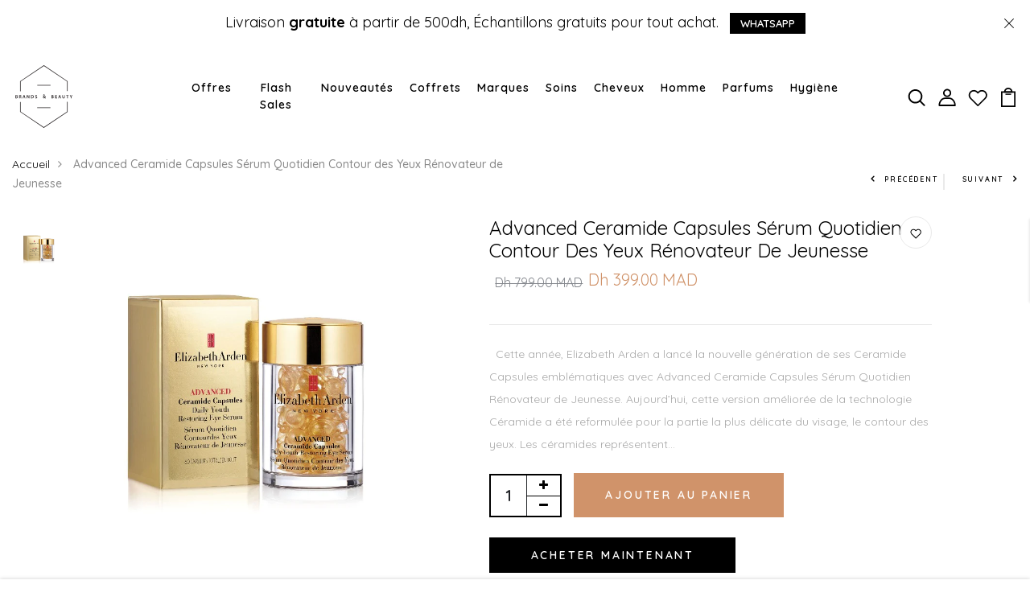

--- FILE ---
content_type: text/html; charset=utf-8
request_url: https://brandsandbeauty.ma/products/advanced-ceramide-capsules-serum-quotidien-contour-des-yeux-renovateur-de-jeunesse
body_size: 62175
content:
<!DOCTYPE html>
<!--[if IE 8]><html class="no-js lt-ie9" lang="en"> <![endif]-->
<!--[if IE 9 ]><html class="ie9 no-js"> <![endif]-->
<!--[if (gt IE 9)|!(IE)]><!--> <html class="no-js"> <!--<![endif]-->
<head>
<!-- Meta Pixel Code -->
<script>
  !function(f,b,e,v,n,t,s)
  {if(f.fbq)return;n=f.fbq=function(){n.callMethod?
  n.callMethod.apply(n,arguments):n.queue.push(arguments)};
  if(!f._fbq)f._fbq=n;n.push=n;n.loaded=!0;n.version='2.0';
  n.queue=[];t=b.createElement(e);t.async=!0;
  t.src=v;s=b.getElementsByTagName(e)[0];
  s.parentNode.insertBefore(t,s)}(window, document,'script',
  'https://connect.facebook.net/en_US/fbevents.js');
  fbq('init', '544724321959627');
  fbq('track', 'PageView');
</script>
<noscript><img height="1" width="1" style="display:none"
  src="https://www.facebook.com/tr?id=544724321959627&ev=PageView&noscript=1"
/></noscript>
<!-- End Meta Pixel Code -->
  <!-- Google tag (gtag.js) -->
<script async src="https://www.googletagmanager.com/gtag/js?id=G-93DSPPNVYJ"></script>
<script>
  window.dataLayer = window.dataLayer || [];
  function gtag(){dataLayer.push(arguments);}
  gtag('js', new Date());

  gtag('config', 'G-93DSPPNVYJ');
</script>
  
  <!-- tiktok -->
  <script>
!function (w, d, t) {
  w.TiktokAnalyticsObject=t;var ttq=w[t]=w[t]||[];ttq.methods=["page","track","identify","instances","debug","on","off","once","ready","alias","group","enableCookie","disableCookie"],ttq.setAndDefer=function(t,e){t[e]=function(){t.push([e].concat(Array.prototype.slice.call(arguments,0)))}};for(var i=0;i<ttq.methods.length;i++)ttq.setAndDefer(ttq,ttq.methods[i]);ttq.instance=function(t){for(var e=ttq._i[t]||[],n=0;n<ttq.methods.length;n++)ttq.setAndDefer(e,ttq.methods[n]);return e},ttq.load=function(e,n){var i="https://analytics.tiktok.com/i18n/pixel/events.js";ttq._i=ttq._i||{},ttq._i[e]=[],ttq._i[e]._u=i,ttq._t=ttq._t||{},ttq._t[e]=+new Date,ttq._o=ttq._o||{},ttq._o[e]=n||{};var o=document.createElement("script");o.type="text/javascript",o.async=!0,o.src=i+"?sdkid="+e+"&lib="+t;var a=document.getElementsByTagName("script")[0];a.parentNode.insertBefore(o,a)};

  ttq.load('CD8MIEJC77UARHIN6CB0');
  ttq.page();
}(window, document, 'ttq');
</script>
    <!-- endtiktok -->


  <!-- Basic page needs ================================================== -->
  <meta charset="utf-8">
  <meta http-equiv="X-UA-Compatible" content="IE=edge">

  <!-- Title and description ================================================== -->
  <title>
    Advanced Ceramide Capsules Sérum Quotidien Contour des Yeux Rénovateur &ndash; Brands and Beauty Cosmetics
  </title>

  
  <meta name="description" content="  Cette année, Elizabeth Arden a lancé la nouvelle génération de ses Ceramide Capsules emblématiques avec Advanced Ceramide Capsules Sérum Quotidien Rénovateur de Jeunesse. Aujourd’hui, cette version améliorée de la technologie Céramide a été reformulée pour la partie la plus délicate du visage, le contour des yeux. Le">
  

  <!-- Helpers ================================================== -->
  <!-- /snippets/social-meta-tags.liquid -->



<link rel="shortcut icon" href="//brandsandbeauty.ma/cdn/shop/t/2/assets/favicon.png?v=71870161458233151221621950434" type="image/png" />

<link rel="apple-touch-icon-precomposed" href="//brandsandbeauty.ma/cdn/shop/t/2/assets/icon-for-mobile.png?v=71870161458233151221621950434" />
<link rel="apple-touch-icon-precomposed" sizes="57x57" href="//brandsandbeauty.ma/cdn/shop/t/2/assets/icon-for-mobile_57x57.png?v=71870161458233151221621950434" />
<link rel="apple-touch-icon-precomposed" sizes="60x60" href="//brandsandbeauty.ma/cdn/shop/t/2/assets/icon-for-mobile_60x60.png?v=71870161458233151221621950434" />
<link rel="apple-touch-icon-precomposed" sizes="72x72" href="//brandsandbeauty.ma/cdn/shop/t/2/assets/icon-for-mobile_72x72.png?v=71870161458233151221621950434" />
<link rel="apple-touch-icon-precomposed" sizes="76x76" href="//brandsandbeauty.ma/cdn/shop/t/2/assets/icon-for-mobile_76x76.png?v=71870161458233151221621950434" />
<link rel="apple-touch-icon-precomposed" sizes="114x114" href="//brandsandbeauty.ma/cdn/shop/t/2/assets/icon-for-mobile_114x114.png?v=71870161458233151221621950434" />
<link rel="apple-touch-icon-precomposed" sizes="120x120" href="//brandsandbeauty.ma/cdn/shop/t/2/assets/icon-for-mobile_120x120.png?v=71870161458233151221621950434" />
<link rel="apple-touch-icon-precomposed" sizes="144x144" href="//brandsandbeauty.ma/cdn/shop/t/2/assets/icon-for-mobile_144x144.png?v=71870161458233151221621950434" />
<link rel="apple-touch-icon-precomposed" sizes="152x152" href="//brandsandbeauty.ma/cdn/shop/t/2/assets/icon-for-mobile_152x152.png?v=71870161458233151221621950434" />



  <meta property="og:type" content="product">
  <meta property="og:title" content="Advanced Ceramide Capsules Sérum Quotidien Contour des Yeux Rénovateur de Jeunesse">
  
  <meta property="og:image" content="http://brandsandbeauty.ma/cdn/shop/products/A0107303_grande.jpg?v=1654864194">
  <meta property="og:image:secure_url" content="https://brandsandbeauty.ma/cdn/shop/products/A0107303_grande.jpg?v=1654864194">
  
  <meta property="og:price:amount" content="399.00">
  <meta property="og:price:currency" content="MAD">


  <meta property="og:description" content="  Cette année, Elizabeth Arden a lancé la nouvelle génération de ses Ceramide Capsules emblématiques avec Advanced Ceramide Capsules Sérum Quotidien Rénovateur de Jeunesse. Aujourd’hui, cette version améliorée de la technologie Céramide a été reformulée pour la partie la plus délicate du visage, le contour des yeux. Le">

  <meta property="og:url" content="https://brandsandbeauty.ma/products/advanced-ceramide-capsules-serum-quotidien-contour-des-yeux-renovateur-de-jeunesse">
  <meta property="og:site_name" content="Brands and Beauty Cosmetics">





<meta name="twitter:card" content="summary">

  <meta name="twitter:title" content="Advanced Ceramide Capsules Sérum Quotidien Contour des Yeux Rénovateur de Jeunesse">
  <meta name="twitter:description" content="  Cette année, Elizabeth Arden a lancé la nouvelle génération de ses Ceramide Capsules emblématiques avec Advanced Ceramide Capsules Sérum Quotidien Rénovateur de Jeunesse. Aujourd’hui, cette version améliorée de la technologie Céramide a été reformulée pour la partie la plus délicate du visage, le contour des yeux. Le">
  <meta name="twitter:image" content="https://brandsandbeauty.ma/cdn/shop/products/A0107303_medium.jpg?v=1654864194">
  <meta name="twitter:image:width" content="240">
  <meta name="twitter:image:height" content="240">


  <link rel="canonical" href="https://brandsandbeauty.ma/products/advanced-ceramide-capsules-serum-quotidien-contour-des-yeux-renovateur-de-jeunesse">
  <meta name="viewport" content="width=device-width,initial-scale=1">
  <meta name="theme-color" content="#7fc9c4">
  <link rel="icon" href="//brandsandbeauty.ma/cdn/shop/t/2/assets/favicon.png?v=71870161458233151221621950434" type="image/png" sizes="16x16">

  <!-- font -->
  











<script type="text/javascript">
  WebFontConfig = {
    google: { families: [ 
      
        'Quicksand:100,200,300,400,500,600,700,800,900'
	  
      
      
      	
      		,
      	      
        'Playfair Display:100,200,300,400,500,600,700,800,900'
	  
      
      
      	
      		,
      	      
        'Amatic SC:100,200,300,400,500,600,700,800,900'
	  
      
    ] }
  };
  (function() {
    var wf = document.createElement('script');
    wf.src = ('https:' == document.location.protocol ? 'https' : 'http') +
      '://ajax.googleapis.com/ajax/libs/webfont/1/webfont.js';
    wf.type = 'text/javascript';
    wf.async = 'true';
    var s = document.getElementsByTagName('script')[0];
    s.parentNode.insertBefore(wf, s);
  })(); 
</script>

  <!-- CSS ================================================== -->
  
  <link href="//brandsandbeauty.ma/cdn/shop/t/2/assets/timber.scss.css?v=115266639031046435301769522333" rel="stylesheet" type="text/css" media="all" />
  
  

  <link href="//brandsandbeauty.ma/cdn/shop/t/2/assets/bootstrap.min.css?v=121287910720252085271619436291" rel="stylesheet" type="text/css" media="all" />
  <link href="//brandsandbeauty.ma/cdn/shop/t/2/assets/slick.css?v=98340474046176884051619436308" rel="stylesheet" type="text/css" media="all" />
  <link href="//brandsandbeauty.ma/cdn/shop/t/2/assets/slick-theme.css?v=184272576841816378971619436307" rel="stylesheet" type="text/css" media="all" />
  <link rel="stylesheet" href="//brandsandbeauty.ma/cdn/shop/t/2/assets/jquery.fancybox.min.css?v=19278034316635137701619436303" media="nope!" onload="this.media='all'">
  <link href="//brandsandbeauty.ma/cdn/shop/t/2/assets/style-main.scss.css?v=183393125417210742231624817507" rel="stylesheet" type="text/css" media="all" />
  <link href="//brandsandbeauty.ma/cdn/shop/t/2/assets/engo-customize.scss.css?v=55253411847294797221696351868" rel="stylesheet" type="text/css" media="all" />
  <link href="//brandsandbeauty.ma/cdn/shop/t/2/assets/animate.min.css?v=30636256313253750241619436289" rel="stylesheet" type="text/css" media="all" />
  
  

  <!-- Header hook for plugins ================================================== -->
  <script>window.performance && window.performance.mark && window.performance.mark('shopify.content_for_header.start');</script><meta name="google-site-verification" content="SRcrvOle70mJsxrS2y9ghpWsFF9fLYK5OLwRQpDRMw0">
<meta id="shopify-digital-wallet" name="shopify-digital-wallet" content="/56606294203/digital_wallets/dialog">
<link rel="alternate" type="application/json+oembed" href="https://brandsandbeauty.ma/products/advanced-ceramide-capsules-serum-quotidien-contour-des-yeux-renovateur-de-jeunesse.oembed">
<script async="async" src="/checkouts/internal/preloads.js?locale=fr-MA"></script>
<script id="shopify-features" type="application/json">{"accessToken":"7f33d1046bbeec1f4f30668fe388265e","betas":["rich-media-storefront-analytics"],"domain":"brandsandbeauty.ma","predictiveSearch":true,"shopId":56606294203,"locale":"fr"}</script>
<script>var Shopify = Shopify || {};
Shopify.shop = "brands-and-beauty-cosmetics.myshopify.com";
Shopify.locale = "fr";
Shopify.currency = {"active":"MAD","rate":"1.0"};
Shopify.country = "MA";
Shopify.theme = {"name":"Venia-home-1","id":122462437563,"schema_name":"Venia","schema_version":"1.0.1","theme_store_id":null,"role":"main"};
Shopify.theme.handle = "null";
Shopify.theme.style = {"id":null,"handle":null};
Shopify.cdnHost = "brandsandbeauty.ma/cdn";
Shopify.routes = Shopify.routes || {};
Shopify.routes.root = "/";</script>
<script type="module">!function(o){(o.Shopify=o.Shopify||{}).modules=!0}(window);</script>
<script>!function(o){function n(){var o=[];function n(){o.push(Array.prototype.slice.apply(arguments))}return n.q=o,n}var t=o.Shopify=o.Shopify||{};t.loadFeatures=n(),t.autoloadFeatures=n()}(window);</script>
<script id="shop-js-analytics" type="application/json">{"pageType":"product"}</script>
<script defer="defer" async type="module" src="//brandsandbeauty.ma/cdn/shopifycloud/shop-js/modules/v2/client.init-shop-cart-sync_Lpn8ZOi5.fr.esm.js"></script>
<script defer="defer" async type="module" src="//brandsandbeauty.ma/cdn/shopifycloud/shop-js/modules/v2/chunk.common_X4Hu3kma.esm.js"></script>
<script defer="defer" async type="module" src="//brandsandbeauty.ma/cdn/shopifycloud/shop-js/modules/v2/chunk.modal_BV0V5IrV.esm.js"></script>
<script type="module">
  await import("//brandsandbeauty.ma/cdn/shopifycloud/shop-js/modules/v2/client.init-shop-cart-sync_Lpn8ZOi5.fr.esm.js");
await import("//brandsandbeauty.ma/cdn/shopifycloud/shop-js/modules/v2/chunk.common_X4Hu3kma.esm.js");
await import("//brandsandbeauty.ma/cdn/shopifycloud/shop-js/modules/v2/chunk.modal_BV0V5IrV.esm.js");

  window.Shopify.SignInWithShop?.initShopCartSync?.({"fedCMEnabled":true,"windoidEnabled":true});

</script>
<script>(function() {
  var isLoaded = false;
  function asyncLoad() {
    if (isLoaded) return;
    isLoaded = true;
    var urls = ["https:\/\/static.klaviyo.com\/onsite\/js\/klaviyo.js?company_id=Vd2CiU\u0026shop=brands-and-beauty-cosmetics.myshopify.com","https:\/\/static.klaviyo.com\/onsite\/js\/klaviyo.js?company_id=Vd2CiU\u0026shop=brands-and-beauty-cosmetics.myshopify.com","https:\/\/instafeed.nfcube.com\/cdn\/c039a1f567f26d8e6327dd78afd139be.js?shop=brands-and-beauty-cosmetics.myshopify.com","https:\/\/cdn.shopify.com\/s\/files\/1\/0683\/1371\/0892\/files\/splmn-shopify-prod-August-31.min.js?v=1693985059\u0026shop=brands-and-beauty-cosmetics.myshopify.com","https:\/\/chimpstatic.com\/mcjs-connected\/js\/users\/6ea0bb657d552f47febae7515\/d98f3193123c9114b700a1441.js?shop=brands-and-beauty-cosmetics.myshopify.com","https:\/\/dta54ss89rmpk.cloudfront.net\/get-form-script?shop_domain=brands-and-beauty-cosmetics.myshopify.com\u0026version=6\u0026shop=brands-and-beauty-cosmetics.myshopify.com","https:\/\/cdn.hextom.com\/js\/eventpromotionbar.js?shop=brands-and-beauty-cosmetics.myshopify.com"];
    for (var i = 0; i < urls.length; i++) {
      var s = document.createElement('script');
      s.type = 'text/javascript';
      s.async = true;
      s.src = urls[i];
      var x = document.getElementsByTagName('script')[0];
      x.parentNode.insertBefore(s, x);
    }
  };
  if(window.attachEvent) {
    window.attachEvent('onload', asyncLoad);
  } else {
    window.addEventListener('load', asyncLoad, false);
  }
})();</script>
<script id="__st">var __st={"a":56606294203,"offset":3600,"reqid":"025f747e-cde9-45aa-ab5b-1f5d527eaea8-1769792305","pageurl":"brandsandbeauty.ma\/products\/advanced-ceramide-capsules-serum-quotidien-contour-des-yeux-renovateur-de-jeunesse","u":"439e9f94ee33","p":"product","rtyp":"product","rid":6861600489659};</script>
<script>window.ShopifyPaypalV4VisibilityTracking = true;</script>
<script id="captcha-bootstrap">!function(){'use strict';const t='contact',e='account',n='new_comment',o=[[t,t],['blogs',n],['comments',n],[t,'customer']],c=[[e,'customer_login'],[e,'guest_login'],[e,'recover_customer_password'],[e,'create_customer']],r=t=>t.map((([t,e])=>`form[action*='/${t}']:not([data-nocaptcha='true']) input[name='form_type'][value='${e}']`)).join(','),a=t=>()=>t?[...document.querySelectorAll(t)].map((t=>t.form)):[];function s(){const t=[...o],e=r(t);return a(e)}const i='password',u='form_key',d=['recaptcha-v3-token','g-recaptcha-response','h-captcha-response',i],f=()=>{try{return window.sessionStorage}catch{return}},m='__shopify_v',_=t=>t.elements[u];function p(t,e,n=!1){try{const o=window.sessionStorage,c=JSON.parse(o.getItem(e)),{data:r}=function(t){const{data:e,action:n}=t;return t[m]||n?{data:e,action:n}:{data:t,action:n}}(c);for(const[e,n]of Object.entries(r))t.elements[e]&&(t.elements[e].value=n);n&&o.removeItem(e)}catch(o){console.error('form repopulation failed',{error:o})}}const l='form_type',E='cptcha';function T(t){t.dataset[E]=!0}const w=window,h=w.document,L='Shopify',v='ce_forms',y='captcha';let A=!1;((t,e)=>{const n=(g='f06e6c50-85a8-45c8-87d0-21a2b65856fe',I='https://cdn.shopify.com/shopifycloud/storefront-forms-hcaptcha/ce_storefront_forms_captcha_hcaptcha.v1.5.2.iife.js',D={infoText:'Protégé par hCaptcha',privacyText:'Confidentialité',termsText:'Conditions'},(t,e,n)=>{const o=w[L][v],c=o.bindForm;if(c)return c(t,g,e,D).then(n);var r;o.q.push([[t,g,e,D],n]),r=I,A||(h.body.append(Object.assign(h.createElement('script'),{id:'captcha-provider',async:!0,src:r})),A=!0)});var g,I,D;w[L]=w[L]||{},w[L][v]=w[L][v]||{},w[L][v].q=[],w[L][y]=w[L][y]||{},w[L][y].protect=function(t,e){n(t,void 0,e),T(t)},Object.freeze(w[L][y]),function(t,e,n,w,h,L){const[v,y,A,g]=function(t,e,n){const i=e?o:[],u=t?c:[],d=[...i,...u],f=r(d),m=r(i),_=r(d.filter((([t,e])=>n.includes(e))));return[a(f),a(m),a(_),s()]}(w,h,L),I=t=>{const e=t.target;return e instanceof HTMLFormElement?e:e&&e.form},D=t=>v().includes(t);t.addEventListener('submit',(t=>{const e=I(t);if(!e)return;const n=D(e)&&!e.dataset.hcaptchaBound&&!e.dataset.recaptchaBound,o=_(e),c=g().includes(e)&&(!o||!o.value);(n||c)&&t.preventDefault(),c&&!n&&(function(t){try{if(!f())return;!function(t){const e=f();if(!e)return;const n=_(t);if(!n)return;const o=n.value;o&&e.removeItem(o)}(t);const e=Array.from(Array(32),(()=>Math.random().toString(36)[2])).join('');!function(t,e){_(t)||t.append(Object.assign(document.createElement('input'),{type:'hidden',name:u})),t.elements[u].value=e}(t,e),function(t,e){const n=f();if(!n)return;const o=[...t.querySelectorAll(`input[type='${i}']`)].map((({name:t})=>t)),c=[...d,...o],r={};for(const[a,s]of new FormData(t).entries())c.includes(a)||(r[a]=s);n.setItem(e,JSON.stringify({[m]:1,action:t.action,data:r}))}(t,e)}catch(e){console.error('failed to persist form',e)}}(e),e.submit())}));const S=(t,e)=>{t&&!t.dataset[E]&&(n(t,e.some((e=>e===t))),T(t))};for(const o of['focusin','change'])t.addEventListener(o,(t=>{const e=I(t);D(e)&&S(e,y())}));const B=e.get('form_key'),M=e.get(l),P=B&&M;t.addEventListener('DOMContentLoaded',(()=>{const t=y();if(P)for(const e of t)e.elements[l].value===M&&p(e,B);[...new Set([...A(),...v().filter((t=>'true'===t.dataset.shopifyCaptcha))])].forEach((e=>S(e,t)))}))}(h,new URLSearchParams(w.location.search),n,t,e,['guest_login'])})(!0,!0)}();</script>
<script integrity="sha256-4kQ18oKyAcykRKYeNunJcIwy7WH5gtpwJnB7kiuLZ1E=" data-source-attribution="shopify.loadfeatures" defer="defer" src="//brandsandbeauty.ma/cdn/shopifycloud/storefront/assets/storefront/load_feature-a0a9edcb.js" crossorigin="anonymous"></script>
<script data-source-attribution="shopify.dynamic_checkout.dynamic.init">var Shopify=Shopify||{};Shopify.PaymentButton=Shopify.PaymentButton||{isStorefrontPortableWallets:!0,init:function(){window.Shopify.PaymentButton.init=function(){};var t=document.createElement("script");t.src="https://brandsandbeauty.ma/cdn/shopifycloud/portable-wallets/latest/portable-wallets.fr.js",t.type="module",document.head.appendChild(t)}};
</script>
<script data-source-attribution="shopify.dynamic_checkout.buyer_consent">
  function portableWalletsHideBuyerConsent(e){var t=document.getElementById("shopify-buyer-consent"),n=document.getElementById("shopify-subscription-policy-button");t&&n&&(t.classList.add("hidden"),t.setAttribute("aria-hidden","true"),n.removeEventListener("click",e))}function portableWalletsShowBuyerConsent(e){var t=document.getElementById("shopify-buyer-consent"),n=document.getElementById("shopify-subscription-policy-button");t&&n&&(t.classList.remove("hidden"),t.removeAttribute("aria-hidden"),n.addEventListener("click",e))}window.Shopify?.PaymentButton&&(window.Shopify.PaymentButton.hideBuyerConsent=portableWalletsHideBuyerConsent,window.Shopify.PaymentButton.showBuyerConsent=portableWalletsShowBuyerConsent);
</script>
<script>
  function portableWalletsCleanup(e){e&&e.src&&console.error("Failed to load portable wallets script "+e.src);var t=document.querySelectorAll("shopify-accelerated-checkout .shopify-payment-button__skeleton, shopify-accelerated-checkout-cart .wallet-cart-button__skeleton"),e=document.getElementById("shopify-buyer-consent");for(let e=0;e<t.length;e++)t[e].remove();e&&e.remove()}function portableWalletsNotLoadedAsModule(e){e instanceof ErrorEvent&&"string"==typeof e.message&&e.message.includes("import.meta")&&"string"==typeof e.filename&&e.filename.includes("portable-wallets")&&(window.removeEventListener("error",portableWalletsNotLoadedAsModule),window.Shopify.PaymentButton.failedToLoad=e,"loading"===document.readyState?document.addEventListener("DOMContentLoaded",window.Shopify.PaymentButton.init):window.Shopify.PaymentButton.init())}window.addEventListener("error",portableWalletsNotLoadedAsModule);
</script>

<script type="module" src="https://brandsandbeauty.ma/cdn/shopifycloud/portable-wallets/latest/portable-wallets.fr.js" onError="portableWalletsCleanup(this)" crossorigin="anonymous"></script>
<script nomodule>
  document.addEventListener("DOMContentLoaded", portableWalletsCleanup);
</script>

<link id="shopify-accelerated-checkout-styles" rel="stylesheet" media="screen" href="https://brandsandbeauty.ma/cdn/shopifycloud/portable-wallets/latest/accelerated-checkout-backwards-compat.css" crossorigin="anonymous">
<style id="shopify-accelerated-checkout-cart">
        #shopify-buyer-consent {
  margin-top: 1em;
  display: inline-block;
  width: 100%;
}

#shopify-buyer-consent.hidden {
  display: none;
}

#shopify-subscription-policy-button {
  background: none;
  border: none;
  padding: 0;
  text-decoration: underline;
  font-size: inherit;
  cursor: pointer;
}

#shopify-subscription-policy-button::before {
  box-shadow: none;
}

      </style>

<script>window.performance && window.performance.mark && window.performance.mark('shopify.content_for_header.end');</script>
  <!-- /snippets/oldIE-js.liquid -->


<!--[if lt IE 9]>
<script src="//cdnjs.cloudflare.com/ajax/libs/html5shiv/3.7.2/html5shiv.min.js" type="text/javascript"></script>
<script src="//brandsandbeauty.ma/cdn/shop/t/2/assets/respond.min.js?v=2205" type="text/javascript"></script>
<link href="//brandsandbeauty.ma/cdn/shop/t/2/assets/respond-proxy.html" id="respond-proxy" rel="respond-proxy" />
<link href="//brandsandbeauty.ma/search?q=787098cf4b2c2736527903a581afe383" id="respond-redirect" rel="respond-redirect" />
<script src="//brandsandbeauty.ma/search?q=787098cf4b2c2736527903a581afe383" type="text/javascript"></script>
<![endif]-->


  <script src="//brandsandbeauty.ma/cdn/shop/t/2/assets/jquery-3.5.0.min.js?v=16874778797910128561619436301" type="text/javascript"></script>
  <link href="//cdnjs.cloudflare.com/ajax/libs/font-awesome/4.7.0/css/font-awesome.min.css" rel="stylesheet" type="text/css" media="all" />
  <link href="//cdnjs.cloudflare.com/ajax/libs/font-awesome/4.7.0/fonts/fontawesome-webfont.svg" rel="stylesheet" type="text/css" media="all" />
  <link href="//cdnjs.cloudflare.com/ajax/libs/font-awesome/4.7.0/fonts/FontAwesome.otf" rel="stylesheet" type="text/css" media="all" />
  <link href="//cdnjs.cloudflare.com/ajax/libs/font-awesome/4.7.0/fonts/fontawesome-webfont.eot" rel="stylesheet" type="text/css" media="all" />
  <link href="//cdnjs.cloudflare.com/ajax/libs/font-awesome/4.7.0/fonts/fontawesome-webfont.ttf" rel="stylesheet" type="text/css" media="all" />
  <link href="//cdnjs.cloudflare.com/ajax/libs/font-awesome/4.7.0/fonts/fontawesome-webfont.woff" rel="stylesheet" type="text/css" media="all" />
  <link href="//cdnjs.cloudflare.com/ajax/libs/font-awesome/4.7.0/fonts/fontawesome-webfont.woff2" rel="stylesheet" type="text/css" media="all" />
  <script src="//brandsandbeauty.ma/cdn/shopifycloud/storefront/assets/themes_support/api.jquery-7ab1a3a4.js" type="text/javascript"></script>
  <script src="//brandsandbeauty.ma/cdn/shop/t/2/assets/modernizr-2.8.3.min.js?v=174727525422211915231619436305" type="text/javascript"></script>
  <script src="//brandsandbeauty.ma/cdn/shopifycloud/storefront/assets/themes_support/option_selection-b017cd28.js" type="text/javascript"></script>
  <script src="//brandsandbeauty.ma/cdn/shop/t/2/assets/lazysizes.min.js?v=18178776694225242271619436304" type="text/javascript"></script>


  <script>
    window.ajax_cart = true;
    window.money_format = 'Dh {{amount}} MAD';
    window.shop_currency = 'MAD';
    window.show_multiple_currencies = true;
    window.loading_url = "//brandsandbeauty.ma/cdn/shop/t/2/assets/loader.gif?v=9076874988191347041619436305";
    window.use_color_swatch = true;
    window.product_image_resize = true;
    window.enable_sidebar_multiple_choice = true;

    window.file_url = "//brandsandbeauty.ma/cdn/shop/files/?v=2205";
    window.asset_url = "";
    window.images_size = {
      is_crop: true,
      ratio_width : 1,
      ratio_height : 1,
    };
    window.inventory_text = {
      in_stock: "En stock",
      many_in_stock: "Translation missing: fr.products.product.many_in_stock",
      out_of_stock: "En rupture de stock",
      add_to_cart: "Ajouter au panier",
      sold_out: "Épuisé ",
      unavailable: "Non disponible"
    };

    window.sidebar_toggle = {
      show_sidebar_toggle: "Translation missing: fr.general.sidebar_toggle.show_sidebar_toggle",
      hide_sidebar_toggle: "Translation missing: fr.general.sidebar_toggle.hide_sidebar_toggle"
    };

  </script>

  
  

  <!-- /snippets/social-meta-tags.liquid -->



<link rel="shortcut icon" href="//brandsandbeauty.ma/cdn/shop/t/2/assets/favicon.png?v=71870161458233151221621950434" type="image/png" />

<link rel="apple-touch-icon-precomposed" href="//brandsandbeauty.ma/cdn/shop/t/2/assets/icon-for-mobile.png?v=71870161458233151221621950434" />
<link rel="apple-touch-icon-precomposed" sizes="57x57" href="//brandsandbeauty.ma/cdn/shop/t/2/assets/icon-for-mobile_57x57.png?v=71870161458233151221621950434" />
<link rel="apple-touch-icon-precomposed" sizes="60x60" href="//brandsandbeauty.ma/cdn/shop/t/2/assets/icon-for-mobile_60x60.png?v=71870161458233151221621950434" />
<link rel="apple-touch-icon-precomposed" sizes="72x72" href="//brandsandbeauty.ma/cdn/shop/t/2/assets/icon-for-mobile_72x72.png?v=71870161458233151221621950434" />
<link rel="apple-touch-icon-precomposed" sizes="76x76" href="//brandsandbeauty.ma/cdn/shop/t/2/assets/icon-for-mobile_76x76.png?v=71870161458233151221621950434" />
<link rel="apple-touch-icon-precomposed" sizes="114x114" href="//brandsandbeauty.ma/cdn/shop/t/2/assets/icon-for-mobile_114x114.png?v=71870161458233151221621950434" />
<link rel="apple-touch-icon-precomposed" sizes="120x120" href="//brandsandbeauty.ma/cdn/shop/t/2/assets/icon-for-mobile_120x120.png?v=71870161458233151221621950434" />
<link rel="apple-touch-icon-precomposed" sizes="144x144" href="//brandsandbeauty.ma/cdn/shop/t/2/assets/icon-for-mobile_144x144.png?v=71870161458233151221621950434" />
<link rel="apple-touch-icon-precomposed" sizes="152x152" href="//brandsandbeauty.ma/cdn/shop/t/2/assets/icon-for-mobile_152x152.png?v=71870161458233151221621950434" />



  <meta property="og:type" content="product">
  <meta property="og:title" content="Advanced Ceramide Capsules Sérum Quotidien Contour des Yeux Rénovateur de Jeunesse">
  
  <meta property="og:image" content="http://brandsandbeauty.ma/cdn/shop/products/A0107303_grande.jpg?v=1654864194">
  <meta property="og:image:secure_url" content="https://brandsandbeauty.ma/cdn/shop/products/A0107303_grande.jpg?v=1654864194">
  
  <meta property="og:price:amount" content="399.00">
  <meta property="og:price:currency" content="MAD">


  <meta property="og:description" content="  Cette année, Elizabeth Arden a lancé la nouvelle génération de ses Ceramide Capsules emblématiques avec Advanced Ceramide Capsules Sérum Quotidien Rénovateur de Jeunesse. Aujourd’hui, cette version améliorée de la technologie Céramide a été reformulée pour la partie la plus délicate du visage, le contour des yeux. Le">

  <meta property="og:url" content="https://brandsandbeauty.ma/products/advanced-ceramide-capsules-serum-quotidien-contour-des-yeux-renovateur-de-jeunesse">
  <meta property="og:site_name" content="Brands and Beauty Cosmetics">





<meta name="twitter:card" content="summary">

  <meta name="twitter:title" content="Advanced Ceramide Capsules Sérum Quotidien Contour des Yeux Rénovateur de Jeunesse">
  <meta name="twitter:description" content="  Cette année, Elizabeth Arden a lancé la nouvelle génération de ses Ceramide Capsules emblématiques avec Advanced Ceramide Capsules Sérum Quotidien Rénovateur de Jeunesse. Aujourd’hui, cette version améliorée de la technologie Céramide a été reformulée pour la partie la plus délicate du visage, le contour des yeux. Le">
  <meta name="twitter:image" content="https://brandsandbeauty.ma/cdn/shop/products/A0107303_medium.jpg?v=1654864194">
  <meta name="twitter:image:width" content="240">
  <meta name="twitter:image:height" content="240">



<!-- "snippets/weglot_hreftags.liquid" was not rendered, the associated app was uninstalled -->
<!-- "snippets/weglot_switcher.liquid" was not rendered, the associated app was uninstalled -->
  
<!-- Start of Judge.me Core -->
<link rel="dns-prefetch" href="https://cdn.judge.me/">
<script data-cfasync='false' class='jdgm-settings-script'>window.jdgmSettings={"pagination":5,"disable_web_reviews":false,"badge_no_review_text":"No reviews","badge_n_reviews_text":"{{ n }} review/reviews","hide_badge_preview_if_no_reviews":true,"badge_hide_text":false,"enforce_center_preview_badge":false,"widget_title":"Customer Reviews","widget_open_form_text":"Write a review","widget_close_form_text":"Cancel review","widget_refresh_page_text":"Refresh page","widget_summary_text":"Based on {{ number_of_reviews }} review/reviews","widget_no_review_text":"Be the first to write a review","widget_name_field_text":"Display name","widget_verified_name_field_text":"Verified Name (public)","widget_name_placeholder_text":"Display name","widget_required_field_error_text":"This field is required.","widget_email_field_text":"Email address","widget_verified_email_field_text":"Verified Email (private, can not be edited)","widget_email_placeholder_text":"Your email address","widget_email_field_error_text":"Please enter a valid email address.","widget_rating_field_text":"Rating","widget_review_title_field_text":"Review Title","widget_review_title_placeholder_text":"Give your review a title","widget_review_body_field_text":"Review content","widget_review_body_placeholder_text":"Start writing here...","widget_pictures_field_text":"Picture/Video (optional)","widget_submit_review_text":"Submit Review","widget_submit_verified_review_text":"Submit Verified Review","widget_submit_success_msg_with_auto_publish":"Thank you! Please refresh the page in a few moments to see your review. You can remove or edit your review by logging into \u003ca href='https://judge.me/login' target='_blank' rel='nofollow noopener'\u003eJudge.me\u003c/a\u003e","widget_submit_success_msg_no_auto_publish":"Thank you! Your review will be published as soon as it is approved by the shop admin. You can remove or edit your review by logging into \u003ca href='https://judge.me/login' target='_blank' rel='nofollow noopener'\u003eJudge.me\u003c/a\u003e","widget_show_default_reviews_out_of_total_text":"Showing {{ n_reviews_shown }} out of {{ n_reviews }} reviews.","widget_show_all_link_text":"Show all","widget_show_less_link_text":"Show less","widget_author_said_text":"{{ reviewer_name }} said:","widget_days_text":"{{ n }} days ago","widget_weeks_text":"{{ n }} week/weeks ago","widget_months_text":"{{ n }} month/months ago","widget_years_text":"{{ n }} year/years ago","widget_yesterday_text":"Yesterday","widget_today_text":"Today","widget_replied_text":"\u003e\u003e {{ shop_name }} replied:","widget_read_more_text":"Read more","widget_reviewer_name_as_initial":"","widget_rating_filter_color":"#fbcd0a","widget_rating_filter_see_all_text":"See all reviews","widget_sorting_most_recent_text":"Most Recent","widget_sorting_highest_rating_text":"Highest Rating","widget_sorting_lowest_rating_text":"Lowest Rating","widget_sorting_with_pictures_text":"Only Pictures","widget_sorting_most_helpful_text":"Most Helpful","widget_open_question_form_text":"Ask a question","widget_reviews_subtab_text":"Reviews","widget_questions_subtab_text":"Questions","widget_question_label_text":"Question","widget_answer_label_text":"Answer","widget_question_placeholder_text":"Write your question here","widget_submit_question_text":"Submit Question","widget_question_submit_success_text":"Thank you for your question! We will notify you once it gets answered.","verified_badge_text":"Verified","verified_badge_bg_color":"","verified_badge_text_color":"","verified_badge_placement":"left-of-reviewer-name","widget_review_max_height":"","widget_hide_border":false,"widget_social_share":false,"widget_thumb":false,"widget_review_location_show":false,"widget_location_format":"","all_reviews_include_out_of_store_products":true,"all_reviews_out_of_store_text":"(out of store)","all_reviews_pagination":100,"all_reviews_product_name_prefix_text":"about","enable_review_pictures":true,"enable_question_anwser":false,"widget_theme":"default","review_date_format":"mm/dd/yyyy","default_sort_method":"most-recent","widget_product_reviews_subtab_text":"Product Reviews","widget_shop_reviews_subtab_text":"Shop Reviews","widget_other_products_reviews_text":"Reviews for other products","widget_store_reviews_subtab_text":"Store reviews","widget_no_store_reviews_text":"This store hasn't received any reviews yet","widget_web_restriction_product_reviews_text":"This product hasn't received any reviews yet","widget_no_items_text":"No items found","widget_show_more_text":"Show more","widget_write_a_store_review_text":"Write a Store Review","widget_other_languages_heading":"Reviews in Other Languages","widget_translate_review_text":"Translate review to {{ language }}","widget_translating_review_text":"Translating...","widget_show_original_translation_text":"Show original ({{ language }})","widget_translate_review_failed_text":"Review couldn't be translated.","widget_translate_review_retry_text":"Retry","widget_translate_review_try_again_later_text":"Try again later","show_product_url_for_grouped_product":false,"widget_sorting_pictures_first_text":"Pictures First","show_pictures_on_all_rev_page_mobile":false,"show_pictures_on_all_rev_page_desktop":false,"floating_tab_hide_mobile_install_preference":false,"floating_tab_button_name":"★ Reviews","floating_tab_title":"Let customers speak for us","floating_tab_button_color":"","floating_tab_button_background_color":"","floating_tab_url":"","floating_tab_url_enabled":false,"floating_tab_tab_style":"text","all_reviews_text_badge_text":"Customers rate us {{ shop.metafields.judgeme.all_reviews_rating | round: 1 }}/5 based on {{ shop.metafields.judgeme.all_reviews_count }} reviews.","all_reviews_text_badge_text_branded_style":"{{ shop.metafields.judgeme.all_reviews_rating | round: 1 }} out of 5 stars based on {{ shop.metafields.judgeme.all_reviews_count }} reviews","is_all_reviews_text_badge_a_link":false,"show_stars_for_all_reviews_text_badge":false,"all_reviews_text_badge_url":"","all_reviews_text_style":"text","all_reviews_text_color_style":"judgeme_brand_color","all_reviews_text_color":"#108474","all_reviews_text_show_jm_brand":true,"featured_carousel_show_header":true,"featured_carousel_title":"Let customers speak for us","testimonials_carousel_title":"Customers are saying","videos_carousel_title":"Real customer stories","cards_carousel_title":"Customers are saying","featured_carousel_count_text":"from {{ n }} reviews","featured_carousel_add_link_to_all_reviews_page":false,"featured_carousel_url":"","featured_carousel_show_images":true,"featured_carousel_autoslide_interval":5,"featured_carousel_arrows_on_the_sides":false,"featured_carousel_height":250,"featured_carousel_width":80,"featured_carousel_image_size":0,"featured_carousel_image_height":250,"featured_carousel_arrow_color":"#eeeeee","verified_count_badge_style":"vintage","verified_count_badge_orientation":"horizontal","verified_count_badge_color_style":"judgeme_brand_color","verified_count_badge_color":"#108474","is_verified_count_badge_a_link":false,"verified_count_badge_url":"","verified_count_badge_show_jm_brand":true,"widget_rating_preset_default":5,"widget_first_sub_tab":"product-reviews","widget_show_histogram":true,"widget_histogram_use_custom_color":false,"widget_pagination_use_custom_color":false,"widget_star_use_custom_color":false,"widget_verified_badge_use_custom_color":false,"widget_write_review_use_custom_color":false,"picture_reminder_submit_button":"Upload Pictures","enable_review_videos":false,"mute_video_by_default":false,"widget_sorting_videos_first_text":"Videos First","widget_review_pending_text":"Pending","featured_carousel_items_for_large_screen":3,"social_share_options_order":"Facebook,Twitter","remove_microdata_snippet":false,"disable_json_ld":false,"enable_json_ld_products":false,"preview_badge_show_question_text":false,"preview_badge_no_question_text":"No questions","preview_badge_n_question_text":"{{ number_of_questions }} question/questions","qa_badge_show_icon":false,"qa_badge_position":"same-row","remove_judgeme_branding":false,"widget_add_search_bar":false,"widget_search_bar_placeholder":"Search","widget_sorting_verified_only_text":"Verified only","featured_carousel_theme":"default","featured_carousel_show_rating":true,"featured_carousel_show_title":true,"featured_carousel_show_body":true,"featured_carousel_show_date":false,"featured_carousel_show_reviewer":true,"featured_carousel_show_product":false,"featured_carousel_header_background_color":"#108474","featured_carousel_header_text_color":"#ffffff","featured_carousel_name_product_separator":"reviewed","featured_carousel_full_star_background":"#108474","featured_carousel_empty_star_background":"#dadada","featured_carousel_vertical_theme_background":"#f9fafb","featured_carousel_verified_badge_enable":false,"featured_carousel_verified_badge_color":"#108474","featured_carousel_border_style":"round","featured_carousel_review_line_length_limit":3,"featured_carousel_more_reviews_button_text":"Read more reviews","featured_carousel_view_product_button_text":"View product","all_reviews_page_load_reviews_on":"scroll","all_reviews_page_load_more_text":"Load More Reviews","disable_fb_tab_reviews":false,"enable_ajax_cdn_cache":false,"widget_public_name_text":"displayed publicly like","default_reviewer_name":"John Smith","default_reviewer_name_has_non_latin":true,"widget_reviewer_anonymous":"Anonymous","medals_widget_title":"Judge.me Review Medals","medals_widget_background_color":"#f9fafb","medals_widget_position":"footer_all_pages","medals_widget_border_color":"#f9fafb","medals_widget_verified_text_position":"left","medals_widget_use_monochromatic_version":false,"medals_widget_elements_color":"#108474","show_reviewer_avatar":true,"widget_invalid_yt_video_url_error_text":"Not a YouTube video URL","widget_max_length_field_error_text":"Please enter no more than {0} characters.","widget_show_country_flag":false,"widget_show_collected_via_shop_app":true,"widget_verified_by_shop_badge_style":"light","widget_verified_by_shop_text":"Verified by Shop","widget_show_photo_gallery":false,"widget_load_with_code_splitting":true,"widget_ugc_install_preference":false,"widget_ugc_title":"Made by us, Shared by you","widget_ugc_subtitle":"Tag us to see your picture featured in our page","widget_ugc_arrows_color":"#ffffff","widget_ugc_primary_button_text":"Buy Now","widget_ugc_primary_button_background_color":"#108474","widget_ugc_primary_button_text_color":"#ffffff","widget_ugc_primary_button_border_width":"0","widget_ugc_primary_button_border_style":"none","widget_ugc_primary_button_border_color":"#108474","widget_ugc_primary_button_border_radius":"25","widget_ugc_secondary_button_text":"Load More","widget_ugc_secondary_button_background_color":"#ffffff","widget_ugc_secondary_button_text_color":"#108474","widget_ugc_secondary_button_border_width":"2","widget_ugc_secondary_button_border_style":"solid","widget_ugc_secondary_button_border_color":"#108474","widget_ugc_secondary_button_border_radius":"25","widget_ugc_reviews_button_text":"View Reviews","widget_ugc_reviews_button_background_color":"#ffffff","widget_ugc_reviews_button_text_color":"#108474","widget_ugc_reviews_button_border_width":"2","widget_ugc_reviews_button_border_style":"solid","widget_ugc_reviews_button_border_color":"#108474","widget_ugc_reviews_button_border_radius":"25","widget_ugc_reviews_button_link_to":"judgeme-reviews-page","widget_ugc_show_post_date":true,"widget_ugc_max_width":"800","widget_rating_metafield_value_type":true,"widget_primary_color":"#108474","widget_enable_secondary_color":false,"widget_secondary_color":"#edf5f5","widget_summary_average_rating_text":"{{ average_rating }} out of 5","widget_media_grid_title":"Customer photos \u0026 videos","widget_media_grid_see_more_text":"See more","widget_round_style":false,"widget_show_product_medals":true,"widget_verified_by_judgeme_text":"Verified by Judge.me","widget_show_store_medals":true,"widget_verified_by_judgeme_text_in_store_medals":"Verified by Judge.me","widget_media_field_exceed_quantity_message":"Sorry, we can only accept {{ max_media }} for one review.","widget_media_field_exceed_limit_message":"{{ file_name }} is too large, please select a {{ media_type }} less than {{ size_limit }}MB.","widget_review_submitted_text":"Review Submitted!","widget_question_submitted_text":"Question Submitted!","widget_close_form_text_question":"Cancel","widget_write_your_answer_here_text":"Write your answer here","widget_enabled_branded_link":true,"widget_show_collected_by_judgeme":false,"widget_reviewer_name_color":"","widget_write_review_text_color":"","widget_write_review_bg_color":"","widget_collected_by_judgeme_text":"collected by Judge.me","widget_pagination_type":"standard","widget_load_more_text":"Load More","widget_load_more_color":"#108474","widget_full_review_text":"Full Review","widget_read_more_reviews_text":"Read More Reviews","widget_read_questions_text":"Read Questions","widget_questions_and_answers_text":"Questions \u0026 Answers","widget_verified_by_text":"Verified by","widget_verified_text":"Verified","widget_number_of_reviews_text":"{{ number_of_reviews }} reviews","widget_back_button_text":"Back","widget_next_button_text":"Next","widget_custom_forms_filter_button":"Filters","custom_forms_style":"vertical","widget_show_review_information":false,"how_reviews_are_collected":"How reviews are collected?","widget_show_review_keywords":false,"widget_gdpr_statement":"How we use your data: We'll only contact you about the review you left, and only if necessary. By submitting your review, you agree to Judge.me's \u003ca href='https://judge.me/terms' target='_blank' rel='nofollow noopener'\u003eterms\u003c/a\u003e, \u003ca href='https://judge.me/privacy' target='_blank' rel='nofollow noopener'\u003eprivacy\u003c/a\u003e and \u003ca href='https://judge.me/content-policy' target='_blank' rel='nofollow noopener'\u003econtent\u003c/a\u003e policies.","widget_multilingual_sorting_enabled":false,"widget_translate_review_content_enabled":false,"widget_translate_review_content_method":"manual","popup_widget_review_selection":"automatically_with_pictures","popup_widget_round_border_style":true,"popup_widget_show_title":true,"popup_widget_show_body":true,"popup_widget_show_reviewer":false,"popup_widget_show_product":true,"popup_widget_show_pictures":true,"popup_widget_use_review_picture":true,"popup_widget_show_on_home_page":true,"popup_widget_show_on_product_page":true,"popup_widget_show_on_collection_page":true,"popup_widget_show_on_cart_page":true,"popup_widget_position":"bottom_left","popup_widget_first_review_delay":5,"popup_widget_duration":5,"popup_widget_interval":5,"popup_widget_review_count":5,"popup_widget_hide_on_mobile":true,"review_snippet_widget_round_border_style":true,"review_snippet_widget_card_color":"#FFFFFF","review_snippet_widget_slider_arrows_background_color":"#FFFFFF","review_snippet_widget_slider_arrows_color":"#000000","review_snippet_widget_star_color":"#108474","show_product_variant":false,"all_reviews_product_variant_label_text":"Variant: ","widget_show_verified_branding":false,"widget_ai_summary_title":"Customers say","widget_ai_summary_disclaimer":"AI-powered review summary based on recent customer reviews","widget_show_ai_summary":false,"widget_show_ai_summary_bg":false,"widget_show_review_title_input":true,"redirect_reviewers_invited_via_email":"review_widget","request_store_review_after_product_review":false,"request_review_other_products_in_order":false,"review_form_color_scheme":"default","review_form_corner_style":"square","review_form_star_color":{},"review_form_text_color":"#333333","review_form_background_color":"#ffffff","review_form_field_background_color":"#fafafa","review_form_button_color":{},"review_form_button_text_color":"#ffffff","review_form_modal_overlay_color":"#000000","review_content_screen_title_text":"How would you rate this product?","review_content_introduction_text":"We would love it if you would share a bit about your experience.","store_review_form_title_text":"How would you rate this store?","store_review_form_introduction_text":"We would love it if you would share a bit about your experience.","show_review_guidance_text":true,"one_star_review_guidance_text":"Poor","five_star_review_guidance_text":"Great","customer_information_screen_title_text":"About you","customer_information_introduction_text":"Please tell us more about you.","custom_questions_screen_title_text":"Your experience in more detail","custom_questions_introduction_text":"Here are a few questions to help us understand more about your experience.","review_submitted_screen_title_text":"Thanks for your review!","review_submitted_screen_thank_you_text":"We are processing it and it will appear on the store soon.","review_submitted_screen_email_verification_text":"Please confirm your email by clicking the link we just sent you. This helps us keep reviews authentic.","review_submitted_request_store_review_text":"Would you like to share your experience of shopping with us?","review_submitted_review_other_products_text":"Would you like to review these products?","store_review_screen_title_text":"Would you like to share your experience of shopping with us?","store_review_introduction_text":"We value your feedback and use it to improve. Please share any thoughts or suggestions you have.","reviewer_media_screen_title_picture_text":"Share a picture","reviewer_media_introduction_picture_text":"Upload a photo to support your review.","reviewer_media_screen_title_video_text":"Share a video","reviewer_media_introduction_video_text":"Upload a video to support your review.","reviewer_media_screen_title_picture_or_video_text":"Share a picture or video","reviewer_media_introduction_picture_or_video_text":"Upload a photo or video to support your review.","reviewer_media_youtube_url_text":"Paste your Youtube URL here","advanced_settings_next_step_button_text":"Next","advanced_settings_close_review_button_text":"Close","modal_write_review_flow":false,"write_review_flow_required_text":"Required","write_review_flow_privacy_message_text":"We respect your privacy.","write_review_flow_anonymous_text":"Post review as anonymous","write_review_flow_visibility_text":"This won't be visible to other customers.","write_review_flow_multiple_selection_help_text":"Select as many as you like","write_review_flow_single_selection_help_text":"Select one option","write_review_flow_required_field_error_text":"This field is required","write_review_flow_invalid_email_error_text":"Please enter a valid email address","write_review_flow_max_length_error_text":"Max. {{ max_length }} characters.","write_review_flow_media_upload_text":"\u003cb\u003eClick to upload\u003c/b\u003e or drag and drop","write_review_flow_gdpr_statement":"We'll only contact you about your review if necessary. By submitting your review, you agree to our \u003ca href='https://judge.me/terms' target='_blank' rel='nofollow noopener'\u003eterms and conditions\u003c/a\u003e and \u003ca href='https://judge.me/privacy' target='_blank' rel='nofollow noopener'\u003eprivacy policy\u003c/a\u003e.","rating_only_reviews_enabled":false,"show_negative_reviews_help_screen":false,"new_review_flow_help_screen_rating_threshold":3,"negative_review_resolution_screen_title_text":"Tell us more","negative_review_resolution_text":"Your experience matters to us. If there were issues with your purchase, we're here to help. Feel free to reach out to us, we'd love the opportunity to make things right.","negative_review_resolution_button_text":"Contact us","negative_review_resolution_proceed_with_review_text":"Leave a review","negative_review_resolution_subject":"Issue with purchase from {{ shop_name }}.{{ order_name }}","preview_badge_collection_page_install_status":false,"widget_review_custom_css":"","preview_badge_custom_css":"","preview_badge_stars_count":"5-stars","featured_carousel_custom_css":"","floating_tab_custom_css":"","all_reviews_widget_custom_css":"","medals_widget_custom_css":"","verified_badge_custom_css":"","all_reviews_text_custom_css":"","transparency_badges_collected_via_store_invite":false,"transparency_badges_from_another_provider":false,"transparency_badges_collected_from_store_visitor":false,"transparency_badges_collected_by_verified_review_provider":false,"transparency_badges_earned_reward":false,"transparency_badges_collected_via_store_invite_text":"Review collected via store invitation","transparency_badges_from_another_provider_text":"Review collected from another provider","transparency_badges_collected_from_store_visitor_text":"Review collected from a store visitor","transparency_badges_written_in_google_text":"Review written in Google","transparency_badges_written_in_etsy_text":"Review written in Etsy","transparency_badges_written_in_shop_app_text":"Review written in Shop App","transparency_badges_earned_reward_text":"Review earned a reward for future purchase","product_review_widget_per_page":10,"widget_store_review_label_text":"Review about the store","checkout_comment_extension_title_on_product_page":"Customer Comments","checkout_comment_extension_num_latest_comment_show":5,"checkout_comment_extension_format":"name_and_timestamp","checkout_comment_customer_name":"last_initial","checkout_comment_comment_notification":true,"preview_badge_collection_page_install_preference":true,"preview_badge_home_page_install_preference":false,"preview_badge_product_page_install_preference":true,"review_widget_install_preference":"","review_carousel_install_preference":false,"floating_reviews_tab_install_preference":"none","verified_reviews_count_badge_install_preference":false,"all_reviews_text_install_preference":false,"review_widget_best_location":true,"judgeme_medals_install_preference":false,"review_widget_revamp_enabled":false,"review_widget_qna_enabled":false,"review_widget_header_theme":"minimal","review_widget_widget_title_enabled":true,"review_widget_header_text_size":"medium","review_widget_header_text_weight":"regular","review_widget_average_rating_style":"compact","review_widget_bar_chart_enabled":true,"review_widget_bar_chart_type":"numbers","review_widget_bar_chart_style":"standard","review_widget_expanded_media_gallery_enabled":false,"review_widget_reviews_section_theme":"standard","review_widget_image_style":"thumbnails","review_widget_review_image_ratio":"square","review_widget_stars_size":"medium","review_widget_verified_badge":"standard_text","review_widget_review_title_text_size":"medium","review_widget_review_text_size":"medium","review_widget_review_text_length":"medium","review_widget_number_of_columns_desktop":3,"review_widget_carousel_transition_speed":5,"review_widget_custom_questions_answers_display":"always","review_widget_button_text_color":"#FFFFFF","review_widget_text_color":"#000000","review_widget_lighter_text_color":"#7B7B7B","review_widget_corner_styling":"soft","review_widget_review_word_singular":"review","review_widget_review_word_plural":"reviews","review_widget_voting_label":"Helpful?","review_widget_shop_reply_label":"Reply from {{ shop_name }}:","review_widget_filters_title":"Filters","qna_widget_question_word_singular":"Question","qna_widget_question_word_plural":"Questions","qna_widget_answer_reply_label":"Answer from {{ answerer_name }}:","qna_content_screen_title_text":"Ask a question about this product","qna_widget_question_required_field_error_text":"Please enter your question.","qna_widget_flow_gdpr_statement":"We'll only contact you about your question if necessary. By submitting your question, you agree to our \u003ca href='https://judge.me/terms' target='_blank' rel='nofollow noopener'\u003eterms and conditions\u003c/a\u003e and \u003ca href='https://judge.me/privacy' target='_blank' rel='nofollow noopener'\u003eprivacy policy\u003c/a\u003e.","qna_widget_question_submitted_text":"Thanks for your question!","qna_widget_close_form_text_question":"Close","qna_widget_question_submit_success_text":"We’ll notify you by email when your question is answered.","all_reviews_widget_v2025_enabled":false,"all_reviews_widget_v2025_header_theme":"default","all_reviews_widget_v2025_widget_title_enabled":true,"all_reviews_widget_v2025_header_text_size":"medium","all_reviews_widget_v2025_header_text_weight":"regular","all_reviews_widget_v2025_average_rating_style":"compact","all_reviews_widget_v2025_bar_chart_enabled":true,"all_reviews_widget_v2025_bar_chart_type":"numbers","all_reviews_widget_v2025_bar_chart_style":"standard","all_reviews_widget_v2025_expanded_media_gallery_enabled":false,"all_reviews_widget_v2025_show_store_medals":true,"all_reviews_widget_v2025_show_photo_gallery":true,"all_reviews_widget_v2025_show_review_keywords":false,"all_reviews_widget_v2025_show_ai_summary":false,"all_reviews_widget_v2025_show_ai_summary_bg":false,"all_reviews_widget_v2025_add_search_bar":false,"all_reviews_widget_v2025_default_sort_method":"most-recent","all_reviews_widget_v2025_reviews_per_page":10,"all_reviews_widget_v2025_reviews_section_theme":"default","all_reviews_widget_v2025_image_style":"thumbnails","all_reviews_widget_v2025_review_image_ratio":"square","all_reviews_widget_v2025_stars_size":"medium","all_reviews_widget_v2025_verified_badge":"bold_badge","all_reviews_widget_v2025_review_title_text_size":"medium","all_reviews_widget_v2025_review_text_size":"medium","all_reviews_widget_v2025_review_text_length":"medium","all_reviews_widget_v2025_number_of_columns_desktop":3,"all_reviews_widget_v2025_carousel_transition_speed":5,"all_reviews_widget_v2025_custom_questions_answers_display":"always","all_reviews_widget_v2025_show_product_variant":false,"all_reviews_widget_v2025_show_reviewer_avatar":true,"all_reviews_widget_v2025_reviewer_name_as_initial":"","all_reviews_widget_v2025_review_location_show":false,"all_reviews_widget_v2025_location_format":"","all_reviews_widget_v2025_show_country_flag":false,"all_reviews_widget_v2025_verified_by_shop_badge_style":"light","all_reviews_widget_v2025_social_share":false,"all_reviews_widget_v2025_social_share_options_order":"Facebook,Twitter,LinkedIn,Pinterest","all_reviews_widget_v2025_pagination_type":"standard","all_reviews_widget_v2025_button_text_color":"#FFFFFF","all_reviews_widget_v2025_text_color":"#000000","all_reviews_widget_v2025_lighter_text_color":"#7B7B7B","all_reviews_widget_v2025_corner_styling":"soft","all_reviews_widget_v2025_title":"Customer reviews","all_reviews_widget_v2025_ai_summary_title":"Customers say about this store","all_reviews_widget_v2025_no_review_text":"Be the first to write a review","platform":"shopify","branding_url":"https://app.judge.me/reviews/stores/brandsandbeauty.ma","branding_text":"Powered by Judge.me","locale":"en","reply_name":"Brands and Beauty Cosmetics","widget_version":"2.1","footer":true,"autopublish":true,"review_dates":true,"enable_custom_form":false,"shop_use_review_site":true,"shop_locale":"en","enable_multi_locales_translations":false,"show_review_title_input":true,"review_verification_email_status":"always","can_be_branded":true,"reply_name_text":"Brands and Beauty Cosmetics"};</script> <style class='jdgm-settings-style'>.jdgm-xx{left:0}.jdgm-histogram .jdgm-histogram__bar-content{background:#fbcd0a}.jdgm-histogram .jdgm-histogram__bar:after{background:#fbcd0a}.jdgm-prev-badge[data-average-rating='0.00']{display:none !important}.jdgm-author-all-initials{display:none !important}.jdgm-author-last-initial{display:none !important}.jdgm-rev-widg__title{visibility:hidden}.jdgm-rev-widg__summary-text{visibility:hidden}.jdgm-prev-badge__text{visibility:hidden}.jdgm-rev__replier:before{content:'Brands and Beauty Cosmetics'}.jdgm-rev__prod-link-prefix:before{content:'about'}.jdgm-rev__variant-label:before{content:'Variant: '}.jdgm-rev__out-of-store-text:before{content:'(out of store)'}@media only screen and (min-width: 768px){.jdgm-rev__pics .jdgm-rev_all-rev-page-picture-separator,.jdgm-rev__pics .jdgm-rev__product-picture{display:none}}@media only screen and (max-width: 768px){.jdgm-rev__pics .jdgm-rev_all-rev-page-picture-separator,.jdgm-rev__pics .jdgm-rev__product-picture{display:none}}.jdgm-preview-badge[data-template="index"]{display:none !important}.jdgm-verified-count-badget[data-from-snippet="true"]{display:none !important}.jdgm-carousel-wrapper[data-from-snippet="true"]{display:none !important}.jdgm-all-reviews-text[data-from-snippet="true"]{display:none !important}.jdgm-medals-section[data-from-snippet="true"]{display:none !important}.jdgm-ugc-media-wrapper[data-from-snippet="true"]{display:none !important}.jdgm-rev__transparency-badge[data-badge-type="review_collected_via_store_invitation"]{display:none !important}.jdgm-rev__transparency-badge[data-badge-type="review_collected_from_another_provider"]{display:none !important}.jdgm-rev__transparency-badge[data-badge-type="review_collected_from_store_visitor"]{display:none !important}.jdgm-rev__transparency-badge[data-badge-type="review_written_in_etsy"]{display:none !important}.jdgm-rev__transparency-badge[data-badge-type="review_written_in_google_business"]{display:none !important}.jdgm-rev__transparency-badge[data-badge-type="review_written_in_shop_app"]{display:none !important}.jdgm-rev__transparency-badge[data-badge-type="review_earned_for_future_purchase"]{display:none !important}
</style> <style class='jdgm-settings-style'></style>

  
  
  
  <style class='jdgm-miracle-styles'>
  @-webkit-keyframes jdgm-spin{0%{-webkit-transform:rotate(0deg);-ms-transform:rotate(0deg);transform:rotate(0deg)}100%{-webkit-transform:rotate(359deg);-ms-transform:rotate(359deg);transform:rotate(359deg)}}@keyframes jdgm-spin{0%{-webkit-transform:rotate(0deg);-ms-transform:rotate(0deg);transform:rotate(0deg)}100%{-webkit-transform:rotate(359deg);-ms-transform:rotate(359deg);transform:rotate(359deg)}}@font-face{font-family:'JudgemeStar';src:url("[data-uri]") format("woff");font-weight:normal;font-style:normal}.jdgm-star{font-family:'JudgemeStar';display:inline !important;text-decoration:none !important;padding:0 4px 0 0 !important;margin:0 !important;font-weight:bold;opacity:1;-webkit-font-smoothing:antialiased;-moz-osx-font-smoothing:grayscale}.jdgm-star:hover{opacity:1}.jdgm-star:last-of-type{padding:0 !important}.jdgm-star.jdgm--on:before{content:"\e000"}.jdgm-star.jdgm--off:before{content:"\e001"}.jdgm-star.jdgm--half:before{content:"\e002"}.jdgm-widget *{margin:0;line-height:1.4;-webkit-box-sizing:border-box;-moz-box-sizing:border-box;box-sizing:border-box;-webkit-overflow-scrolling:touch}.jdgm-hidden{display:none !important;visibility:hidden !important}.jdgm-temp-hidden{display:none}.jdgm-spinner{width:40px;height:40px;margin:auto;border-radius:50%;border-top:2px solid #eee;border-right:2px solid #eee;border-bottom:2px solid #eee;border-left:2px solid #ccc;-webkit-animation:jdgm-spin 0.8s infinite linear;animation:jdgm-spin 0.8s infinite linear}.jdgm-prev-badge{display:block !important}

</style>


  
  
   


<script data-cfasync='false' class='jdgm-script'>
!function(e){window.jdgm=window.jdgm||{},jdgm.CDN_HOST="https://cdn.judge.me/",
jdgm.docReady=function(d){(e.attachEvent?"complete"===e.readyState:"loading"!==e.readyState)?
setTimeout(d,0):e.addEventListener("DOMContentLoaded",d)},jdgm.loadCSS=function(d,t,o,s){
!o&&jdgm.loadCSS.requestedUrls.indexOf(d)>=0||(jdgm.loadCSS.requestedUrls.push(d),
(s=e.createElement("link")).rel="stylesheet",s.class="jdgm-stylesheet",s.media="nope!",
s.href=d,s.onload=function(){this.media="all",t&&setTimeout(t)},e.body.appendChild(s))},
jdgm.loadCSS.requestedUrls=[],jdgm.loadJS=function(e,d){var t=new XMLHttpRequest;
t.onreadystatechange=function(){4===t.readyState&&(Function(t.response)(),d&&d(t.response))},
t.open("GET",e),t.send()},jdgm.docReady((function(){(window.jdgmLoadCSS||e.querySelectorAll(
".jdgm-widget, .jdgm-all-reviews-page").length>0)&&(jdgmSettings.widget_load_with_code_splitting?
parseFloat(jdgmSettings.widget_version)>=3?jdgm.loadCSS(jdgm.CDN_HOST+"widget_v3/base.css"):
jdgm.loadCSS(jdgm.CDN_HOST+"widget/base.css"):jdgm.loadCSS(jdgm.CDN_HOST+"shopify_v2.css"),
jdgm.loadJS(jdgm.CDN_HOST+"loader.js"))}))}(document);
</script>

<noscript><link rel="stylesheet" type="text/css" media="all" href="https://cdn.judge.me/shopify_v2.css"></noscript>
<!-- End of Judge.me Core -->



                  <script src="//brandsandbeauty.ma/cdn/shop/t/2/assets/bss-file-configdata.js?v=19453381437224918031695292083" type="text/javascript"></script> <script src="//brandsandbeauty.ma/cdn/shop/t/2/assets/bss-file-configdata-banner.js?v=151034973688681356691695292045" type="text/javascript"></script> <script src="//brandsandbeauty.ma/cdn/shop/t/2/assets/bss-file-configdata-popup.js?v=173992696638277510541695292046" type="text/javascript"></script><script>
                if (typeof BSS_PL == 'undefined') {
                    var BSS_PL = {};
                }
                var bssPlApiServer = "https://product-labels-pro.bsscommerce.com";
                BSS_PL.customerTags = 'null';
                BSS_PL.customerId = 'null';
                BSS_PL.configData = configDatas;
                BSS_PL.configDataBanner = configDataBanners ? configDataBanners : [];
                BSS_PL.configDataPopup = configDataPopups ? configDataPopups : [];
                BSS_PL.storeId = 20075;
                BSS_PL.currentPlan = "free";
                BSS_PL.storeIdCustomOld = "10678";
                BSS_PL.storeIdOldWIthPriority = "12200";
                BSS_PL.apiServerProduction = "https://product-labels-pro.bsscommerce.com";
                
                BSS_PL.integration = {"laiReview":{"status":0,"config":[]}}
                </script>
            <style>
.homepage-slideshow .slick-slide .bss_pl_img {
    visibility: hidden !important;
}
</style>
                    <!-- BEGIN app block: shopify://apps/ta-labels-badges/blocks/bss-pl-config-data/91bfe765-b604-49a1-805e-3599fa600b24 --><script
    id='bss-pl-config-data'
>
	let TAE_StoreId = "";
	if (typeof BSS_PL == 'undefined' || TAE_StoreId !== "") {
  		var BSS_PL = {};
		BSS_PL.storeId = null;
		BSS_PL.currentPlan = null;
		BSS_PL.apiServerProduction = null;
		BSS_PL.publicAccessToken = null;
		BSS_PL.customerTags = "null";
		BSS_PL.customerId = "null";
		BSS_PL.storeIdCustomOld = null;
		BSS_PL.storeIdOldWIthPriority = null;
		BSS_PL.storeIdOptimizeAppendLabel = null
		BSS_PL.optimizeCodeIds = null; 
		BSS_PL.extendedFeatureIds = null;
		BSS_PL.integration = null;
		BSS_PL.settingsData  = null;
		BSS_PL.configProductMetafields = null;
		BSS_PL.configVariantMetafields = null;
		
		BSS_PL.configData = [].concat();

		
		BSS_PL.configDataBanner = [].concat();

		
		BSS_PL.configDataPopup = [].concat();

		
		BSS_PL.configDataLabelGroup = [].concat();
		
		
		BSS_PL.collectionID = ``;
		BSS_PL.collectionHandle = ``;
		BSS_PL.collectionTitle = ``;

		
		BSS_PL.conditionConfigData = [].concat();
	}
</script>




<style>
    
    
</style>

<script>
    function bssLoadScripts(src, callback, isDefer = false) {
        const scriptTag = document.createElement('script');
        document.head.appendChild(scriptTag);
        scriptTag.src = src;
        if (isDefer) {
            scriptTag.defer = true;
        } else {
            scriptTag.async = true;
        }
        if (callback) {
            scriptTag.addEventListener('load', function () {
                callback();
            });
        }
    }
    const scriptUrls = [
        "https://cdn.shopify.com/extensions/019c0e6f-86c2-78fa-a9d8-74b6f6a22991/product-label-571/assets/bss-pl-init-helper.js",
        "https://cdn.shopify.com/extensions/019c0e6f-86c2-78fa-a9d8-74b6f6a22991/product-label-571/assets/bss-pl-init-config-run-scripts.js",
    ];
    Promise.all(scriptUrls.map((script) => new Promise((resolve) => bssLoadScripts(script, resolve)))).then((res) => {
        console.log('BSS scripts loaded');
        window.bssScriptsLoaded = true;
    });

	function bssInitScripts() {
		if (BSS_PL.configData.length) {
			const enabledFeature = [
				{ type: 1, script: "https://cdn.shopify.com/extensions/019c0e6f-86c2-78fa-a9d8-74b6f6a22991/product-label-571/assets/bss-pl-init-for-label.js" },
				{ type: 2, badge: [0, 7, 8], script: "https://cdn.shopify.com/extensions/019c0e6f-86c2-78fa-a9d8-74b6f6a22991/product-label-571/assets/bss-pl-init-for-badge-product-name.js" },
				{ type: 2, badge: [1, 11], script: "https://cdn.shopify.com/extensions/019c0e6f-86c2-78fa-a9d8-74b6f6a22991/product-label-571/assets/bss-pl-init-for-badge-product-image.js" },
				{ type: 2, badge: 2, script: "https://cdn.shopify.com/extensions/019c0e6f-86c2-78fa-a9d8-74b6f6a22991/product-label-571/assets/bss-pl-init-for-badge-custom-selector.js" },
				{ type: 2, badge: [3, 9, 10], script: "https://cdn.shopify.com/extensions/019c0e6f-86c2-78fa-a9d8-74b6f6a22991/product-label-571/assets/bss-pl-init-for-badge-price.js" },
				{ type: 2, badge: 4, script: "https://cdn.shopify.com/extensions/019c0e6f-86c2-78fa-a9d8-74b6f6a22991/product-label-571/assets/bss-pl-init-for-badge-add-to-cart-btn.js" },
				{ type: 2, badge: 5, script: "https://cdn.shopify.com/extensions/019c0e6f-86c2-78fa-a9d8-74b6f6a22991/product-label-571/assets/bss-pl-init-for-badge-quantity-box.js" },
				{ type: 2, badge: 6, script: "https://cdn.shopify.com/extensions/019c0e6f-86c2-78fa-a9d8-74b6f6a22991/product-label-571/assets/bss-pl-init-for-badge-buy-it-now-btn.js" }
			]
				.filter(({ type, badge }) => BSS_PL.configData.some(item => item.label_type === type && (badge === undefined || (Array.isArray(badge) ? badge.includes(item.badge_type) : item.badge_type === badge))) || (type === 1 && BSS_PL.configDataLabelGroup && BSS_PL.configDataLabelGroup.length))
				.map(({ script }) => script);
				
            enabledFeature.forEach((src) => bssLoadScripts(src));

            if (enabledFeature.length) {
                const src = "https://cdn.shopify.com/extensions/019c0e6f-86c2-78fa-a9d8-74b6f6a22991/product-label-571/assets/bss-product-label-js.js";
                bssLoadScripts(src);
            }
        }

        if (BSS_PL.configDataBanner && BSS_PL.configDataBanner.length) {
            const src = "https://cdn.shopify.com/extensions/019c0e6f-86c2-78fa-a9d8-74b6f6a22991/product-label-571/assets/bss-product-label-banner.js";
            bssLoadScripts(src);
        }

        if (BSS_PL.configDataPopup && BSS_PL.configDataPopup.length) {
            const src = "https://cdn.shopify.com/extensions/019c0e6f-86c2-78fa-a9d8-74b6f6a22991/product-label-571/assets/bss-product-label-popup.js";
            bssLoadScripts(src);
        }

        if (window.location.search.includes('bss-pl-custom-selector')) {
            const src = "https://cdn.shopify.com/extensions/019c0e6f-86c2-78fa-a9d8-74b6f6a22991/product-label-571/assets/bss-product-label-custom-position.js";
            bssLoadScripts(src, null, true);
        }
    }
    bssInitScripts();
</script>


<!-- END app block --><!-- BEGIN app block: shopify://apps/pixee-facebook-pixel/blocks/facebook-pixel/61bbb1d9-d4be-4d08-879a-ee3ccb59f558 -->
<!-- BEGIN app snippet: tiktok-pixel --><script>
    sessionStorage.setItem("gropulseTikTokActivePixelData", "");
  </script><!-- END app snippet -->
<!-- BEGIN app snippet: pinterest-pixel -->
<script>
    sessionStorage.setItem("gropulsePinterestActivePixelData", "");
  </script><!-- END app snippet -->
<!-- BEGIN app snippet: custom-event-selector -->

<div id="pixee-custom-event-selector-modal" class="pixee-custom-event-modal">
  <div class="pixee-custom-event-modal-content">
    <div class="pixee-custom-event-modal-header">
      <p class="pixee-modal-title">Custom Event Setup</p>
      <span class="pixee-custom-event-close">&times;</span>
    </div>
    <div class="pixee-custom-event-modal-body">
      <p>Click on the elements you want to track as custom events. Selected elements will appear in the list below.</p>
      
      <button id="pixee-track-new-button" class="pixee-track-new-button">Track New Element</button>
      
      <div class="pixee-selected-elements">
        <span class="pixee-selected-elements-title">Selected Elements (0)</span>
        <ul id="pixee-selected-elements-list"></ul>
      </div>
    </div>
    <div class="pixee-custom-event-modal-footer">
      <button id="pixee-finish-setup-button" class="pixee-finish-setup-button">Finish Setup</button>
    </div>
  </div>
</div>

<style>
.pixee-custom-event-modal {
  display: none;
  position: fixed;
  z-index: 99999;
  left: 20px;
  top: 20px;
  width: 400px;
  background-color: #fff;
  border-radius: 8px;
  box-shadow: 0 4px 20px rgba(0, 0, 0, 0.2);
  font-family: -apple-system, BlinkMacSystemFont, "Segoe UI", Roboto, Helvetica, Arial, sans-serif;
  max-height: 90vh;
  overflow-y: auto;
}

.pixee-custom-event-modal-content {
  width: 100%;
}

.pixee-custom-event-modal-header {
  padding: 15px 20px;
  display: flex;
  justify-content: space-between;
  align-items: center;
  border-bottom: 1px solid #e5e5e5;
}

.pixee-custom-event-modal-header .pixee-modal-title {
  margin: 0;
  font-size: 18px;
  font-weight: 600;
  color: #333;
}

.pixee-custom-event-close {
  color: #aaa;
  font-size: 24px;
  font-weight: bold;
  cursor: pointer;
}

.pixee-custom-event-close:hover {
  color: #555;
}

.pixee-custom-event-modal-body {
  padding: 20px;
}

.pixee-custom-event-modal-footer {
  padding: 15px 20px;
  border-top: 1px solid #e5e5e5;
  text-align: right;
}

.pixee-track-new-button,
.pixee-finish-setup-button {
  padding: 10px 15px;
  border-radius: 4px;
  border: none;
  font-size: 14px;
  font-weight: 500;
  cursor: pointer;
}

.pixee-track-new-button {
  background-color: #4CAF50;
  color: white;
  margin-top: 10px;
}

.pixee-finish-setup-button {
  background-color: #2196F3;
  color: white;
}

.pixee-selected-elements {
  margin-top: 20px;
}

.pixee-selected-elements-title {
  display: block;
  font-size: 16px;
  margin-bottom: 10px;
  font-weight: 500;
}

#pixee-selected-elements-list {
  list-style: none;
  padding: 0;
  margin: 0;
  max-height: 200px;
  overflow-y: auto;
  border: 1px solid #e5e5e5;
  border-radius: 4px;
}

#pixee-selected-elements-list li {
  padding: 10px;
  border-bottom: 1px solid #e5e5e5;
  display: flex;
  justify-content: space-between;
  align-items: center;
}

#pixee-selected-elements-list li:last-child {
  border-bottom: none;
}

.pixee-element-info {
  flex: 1;
  font-size: 14px;
  word-break: break-word;
}

.pixee-remove-element {
  color: #f44336;
  cursor: pointer;
  margin-left: 10px;
}

.pixee-page-overlay {
  position: fixed;
  top: 0;
  left: 0;
  width: 100%;
  height: 100%;
  background-color: rgba(0, 0, 0, 0.3);
  z-index: 99990;
  pointer-events: none;
}

.pixee-highlight-element {
  position: absolute;
  pointer-events: none;
  background-color: rgba(76, 175, 80, 0.2);
  border: 2px solid #4CAF50;
  z-index: 99991;
  box-sizing: border-box;
}

/* Make modal draggable */
.pixee-custom-event-modal-header {
  cursor: move;
}

/* Responsive styles */
@media screen and (max-width: 480px) {
  .pixee-custom-event-modal {
    width: 90%;
    left: 5%;
    top: 5%;
  }
}
</style>

<script>
document.addEventListener('DOMContentLoaded', function() {
  // Parse URL parameters
  const urlParams = new URLSearchParams(window.location.search);
  const customEventParam = urlParams.get('customEvent');
  const redirectUrl = urlParams.get('redirectUrl');
  
  // Initialize session storage if customEvent param is present
  if (customEventParam === '1') {
    // Set flag in session storage to show the modal across page navigation
    sessionStorage.setItem('pixeeCustomEventSetupActive', 'true');
    // Store redirect URL for later use
    if (redirectUrl) {
      sessionStorage.setItem('pixeeCustomEventRedirectUrl', redirectUrl);
    }
  }
  
  // Don't proceed if setup mode is not active
  if (sessionStorage.getItem('pixeeCustomEventSetupActive') !== 'true') return;
  
  const modal = document.getElementById('pixee-custom-event-selector-modal');
  const trackNewButton = document.getElementById('pixee-track-new-button');
  const finishSetupButton = document.getElementById('pixee-finish-setup-button');
  const closeButton = document.querySelector('.pixee-custom-event-close');
  const selectedElementsList = document.getElementById('pixee-selected-elements-list');
  const selectedElementsHeader = document.querySelector('.pixee-selected-elements-title');
  
  let isSelectionMode = false;
  let selectedElements = [];
  let overlay = null;
  let highlightElement = null;
  
  // Load previously selected elements from session storage
  const storedElements = sessionStorage.getItem('pixeeSelectedElements');
  if (storedElements) {
    try {
      selectedElements = JSON.parse(storedElements);
      updateSelectedElementsList();
    } catch (error) {
      console.error('Error loading stored elements:', error);
    }
  }
  
  // Make the modal draggable
  makeElementDraggable(modal, document.querySelector('.pixee-custom-event-modal-header'));
  
  // Show the modal
  modal.style.display = 'block';
  
  // Click event handlers
  trackNewButton.addEventListener('click', function() {
    if (isSelectionMode) {
      // Cancel selection mode if active
      disableSelectionMode();
    } else {
      // Enable selection mode
      enableSelectionMode();
    }
  });
  finishSetupButton.addEventListener('click', finishSetup);
  closeButton.addEventListener('click', closeModal);
  
  function makeElementDraggable(element, handle) {
    let pos1 = 0, pos2 = 0, pos3 = 0, pos4 = 0;
    
    // Try to get saved position from session storage
    const savedPosition = getSavedModalPosition();
    if (savedPosition) {
      element.style.top = savedPosition.top + "px";
      element.style.left = savedPosition.left + "px";
    }
    
    handle.onmousedown = dragMouseDown;
    
    function dragMouseDown(e) {
      e.preventDefault();
      pos3 = e.clientX;
      pos4 = e.clientY;
      document.onmouseup = closeDragElement;
      document.onmousemove = elementDrag;
    }
    
    function elementDrag(e) {
      e.preventDefault();
      pos1 = pos3 - e.clientX;
      pos2 = pos4 - e.clientY;
      pos3 = e.clientX;
      pos4 = e.clientY;
      
      // Calculate new position ensuring it stays within viewport
      let newTop = element.offsetTop - pos2;
      let newLeft = element.offsetLeft - pos1;
      
      // Get viewport dimensions
      const viewportWidth = window.innerWidth;
      const viewportHeight = window.innerHeight;
      
      // Limit to viewport boundaries
      newTop = Math.max(0, Math.min(newTop, viewportHeight - 100));
      newLeft = Math.max(0, Math.min(newLeft, viewportWidth - 100));
      
      element.style.top = newTop + "px";
      element.style.left = newLeft + "px";
      
      // Save position to session storage
      saveModalPosition(newTop, newLeft);
    }
    
    function closeDragElement() {
      document.onmouseup = null;
      document.onmousemove = null;
      
      // Save final position
      saveModalPosition(element.offsetTop, element.offsetLeft);
    }
  }
  
  // Save modal position to session storage
  function saveModalPosition(top, left) {
    try {
      sessionStorage.setItem('pixeeModalPosition', JSON.stringify({ top, left }));
    } catch (error) {
      console.error('Error saving modal position:', error);
    }
  }
  
  // Get saved modal position from session storage
  function getSavedModalPosition() {
    try {
      const position = sessionStorage.getItem('pixeeModalPosition');
      return position ? JSON.parse(position) : null;
    } catch (error) {
      console.error('Error getting modal position:', error);
      return null;
    }
  }
  
  function enableSelectionMode() {
    if (isSelectionMode) return;
    
    isSelectionMode = true;
    trackNewButton.textContent = 'Cancel Selection';
    trackNewButton.style.backgroundColor = '#f44336';
    
    // Create overlay
    overlay = document.createElement('div');
    overlay.className = 'pixee-page-overlay';
    document.body.appendChild(overlay);
    
    // Create highlight element
    highlightElement = document.createElement('div');
    highlightElement.className = 'pixee-highlight-element';
    document.body.appendChild(highlightElement);
    
    // Add event listeners for element selection
    document.addEventListener('mouseover', highlightTargetElement);
    document.addEventListener('click', selectElement, true);
  }
  
  function disableSelectionMode() {
    if (!isSelectionMode) return;
    
    isSelectionMode = false;
    trackNewButton.textContent = 'Track New Element';
    trackNewButton.style.backgroundColor = '#4CAF50';
    
    // Remove overlay and highlight
    if (overlay) {
      document.body.removeChild(overlay);
      overlay = null;
    }
    
    if (highlightElement) {
      document.body.removeChild(highlightElement);
      highlightElement = null;
    }
    
    // Remove event listeners
    document.removeEventListener('mouseover', highlightTargetElement);
    document.removeEventListener('click', selectElement, true);
  }
  
  // Helper function to update the list of selected elements
  function updateSelectedElementsList() {
    // Clear existing list
    selectedElementsList.innerHTML = '';
    
    // Update the header count
    selectedElementsHeader.textContent = `Selected Elements (${selectedElements.length})`;
    
    // Add each element to the list
    selectedElements.forEach(element => {
      const li = document.createElement('li');
      li.dataset.id = element.id;
      
      const elementInfo = document.createElement('div');
      elementInfo.className = 'pixee-element-info';
      elementInfo.textContent = `"${element.text}" (${element.selector})`;
      
      const removeButton = document.createElement('span');
      removeButton.className = 'pixee-remove-element';
      removeButton.textContent = '✕';
      removeButton.addEventListener('click', function() {
        removeElementFromList(element.id);
      });
      
      li.appendChild(elementInfo);
      li.appendChild(removeButton);
      selectedElementsList.appendChild(li);
    });
    
    // Save to session storage
    sessionStorage.setItem('pixeeSelectedElements', JSON.stringify(selectedElements));
  }
  
  function highlightTargetElement(e) {
    if (!isSelectionMode) return;
    
    // Don't highlight elements in the modal itself
    if (e.target.closest('#pixee-custom-event-selector-modal')) {
      if (highlightElement) {
        highlightElement.style.display = 'none';
      }
      return;
    }
    
    const rect = e.target.getBoundingClientRect();
    highlightElement.style.display = 'block';
    highlightElement.style.width = rect.width + 'px';
    highlightElement.style.height = rect.height + 'px';
    highlightElement.style.left = (window.pageXOffset + rect.left) + 'px';
    highlightElement.style.top = (window.pageYOffset + rect.top) + 'px';
  }
  
  function selectElement(e) {
    if (!isSelectionMode) return;
    
    // Don't select elements in the modal itself
    if (e.target.closest('#pixee-custom-event-selector-modal')) {
      return;
    }
    
    // Prevent default action (like following links)
    e.preventDefault();
    e.stopPropagation();
    
    // Generate a selector for the clicked element
    const selector = generateSelector(e.target);
    
    // Add to selected elements list
    addElementToList(e.target, selector);
    
    // Disable selection mode
    disableSelectionMode();
  }
  
  function generateSelector(element) {
    // First try ID selector if available
    if (element.id) {
      return `#${element.id}`;
    }
    
    // Try with classes
    if (element.className && typeof element.className === 'string') {
      const classes = element.className.trim().split(/\s+/);
      if (classes.length > 0) {
        const classSelector = `.${classes.join('.')}`;
        if (document.querySelectorAll(classSelector).length === 1) {
          return classSelector;
        }
      }
    }
    
    // Use tag name with nth-child
    let path = '';
    let parent = element;
    
    while (parent) {
      if (parent === document.body) {
        path = 'body ' + path;
        break;
      }
      
      let tag = parent.tagName.toLowerCase();
      let siblings = Array.from(parent.parentNode.children).filter(child => child.tagName === parent.tagName);
      
      if (siblings.length > 1) {
        let index = siblings.indexOf(parent) + 1;
        tag += `:nth-child(${index})`;
      }
      
      path = tag + (path ? ' > ' + path : '');
      parent = parent.parentNode;
      
      // Stop at a certain depth to avoid overly complex selectors
      if (path.split('>').length > 5) {
        break;
      }
    }
    
    return path.trim();
  }
  
  function addElementToList(element, selector) {
    // Create a unique ID for this element
    const elementId = 'element-' + Date.now();
    
    // Add to our array
    selectedElements.push({
      id: elementId,
      selector: selector,
      text: element.textContent.trim().substring(0, 50) || element.tagName.toLowerCase()
    });
    
    // Update the display
    updateSelectedElementsList();
  }
  
  function removeElementFromList(id) {
    // Remove from array
    selectedElements = selectedElements.filter(el => el.id !== id);
    
    // Update the display
    updateSelectedElementsList();
  }
  
  function closeModal() {
    disableSelectionMode();
    modal.style.display = 'none';
    
    // Clear setup mode and data but keep the modal position
    sessionStorage.removeItem('pixeeCustomEventSetupActive');
    sessionStorage.removeItem('pixeeSelectedElements');
    // We intentionally don't remove pixeeModalPosition here to persist it across sessions
  }
  
  function finishSetup() {
    
    // Check if we have elements selected
    if (selectedElements.length > 0) {
      // Clean up our internal tracking but keep the modal position
      sessionStorage.removeItem('pixeeCustomEventSetupActive');
      sessionStorage.removeItem('pixeeSelectedElements');
      // We intentionally don't remove pixeeModalPosition to persist it
      
      // Redirect back to the app with selected elements as a URL parameter
      const savedRedirectUrl = sessionStorage.getItem('pixeeCustomEventRedirectUrl') || redirectUrl;
      
      if (savedRedirectUrl) {
        // Encode selected elements for URL
        const encodedElements = encodeURIComponent(JSON.stringify(selectedElements));
        
        // Determine if we need to add a ? or & for the parameter
        const separator = savedRedirectUrl.includes('?') ? '&' : '?';        
        
        // Redirect to the app with the selected elements in the URL
        window.location.href = `${savedRedirectUrl}${separator}selectedElements=${encodedElements}`;
      }
    } else {
      alert('Please select at least one element to track.');
    }
  }
});
</script><!-- END app snippet -->
<script>
    sessionStorage.setItem("gropulseActivePixelData", JSON.stringify([{"conversionApi":{"isActive":false},"_id":"67c9acd08c5a850d6f3f3b84","pixelId":"544724321959627","selectedPage":"all_pages","selectedTemplates":[]}]));
  </script><script>
    sessionStorage.setItem("gropulsePixeeEventListData", "");
  </script><script>
    sessionStorage.setItem("gropulseCustomEvents", "");
  </script><script>
  const isGroPulsePixeeWebPixelLoaded = Boolean(sessionStorage.getItem("isGroPulsePixeeWebPixelLoaded"));
</script>

<script>
  function generateEventId() {
    // Combine timestamp with random string to ensure uniqueness
    return `${Date.now()}_${Math.random().toString(36).slice(2, 11)}`;
  }
</script>




  <script>
    let hso_shopify_unique_id = document
    .cookie
    .split(";")
    .filter((c) => c.includes("_shopify_y="))
    .map((c) => c.split("_shopify_y=")[1]);

  hso_shopify_unique_id = (hso_shopify_unique_id.length && hso_shopify_unique_id[0]) || "";

  const hsoFBMatchingData = {
    em: "",
    fn: "",
    ln: "",
    ph: "",
    external_id: hso_shopify_unique_id,
    ge: "",
    db: "",
    ct: "",
    st: "",
    zp: "",
    country: ""
  };
  function CAPI(event, eventData) {
    let fbp = document
      .cookie
      .split(";")
      .filter((c) => c.includes("_fbp="))
      .map((c) => c.split("_fbp=")[1]);
    let fbc = document
      .cookie
      .split(";")
      .filter((c) => c.includes("_fbc="))
      .map((c) => c.split("_fbc=")[1]);
    fbp = (fbp.length && fbp[0]) || null;
    fbc = (fbc.length && fbc[0]) || null;

    if (! fbc && window.location.search.includes("fbclid=")) {
      fbc = "fb.1." + + new Date() + "." + window.location.search.split("fbclid=")[1];
    }

    const headers = new Headers();
    headers.append("Content-Type", "application/json");
    const { event_id, ...restEventData } = eventData;
    const body = {
      event: event,
      event_data: restEventData,
      event_id: event_id,
      fbp: fbp,
      fbclid: fbc,
      user_agent: navigator.userAgent,
      url: window.location.origin + window.location.pathname,
      current_timestamp: Math.floor(new Date() / 1000),
      myShopifyDomain: Shopify.shop,
      ... hsoFBMatchingData
    };

    const options = {
      method: "POST",
      headers,
      mode: "cors",
      body: JSON.stringify(body)
    };
    fetch("https://pixee.gropulse.com/fb-conversion-api", options);
  };

  function beginPixeeFBPixelTracking(){
    window.fbq = window.fbq || function() {};
    fbq('track', 'PageView');

    const basePixelLoadedEvent = new Event("pixee_base_pixel_loaded");
    window.dispatchEvent(basePixelLoadedEvent);
  }

  function loadPixeeFBPixelBaseScript(){
    !function(f, b, e, v, n, t, s) {
      if (f.fbq)
        return;
      n = f.fbq = function() {
        n.callMethod
          ? n.callMethod.apply(n, arguments)
          : n.queue.push(arguments)
      };
      if (! f._fbq)
        f._fbq = n;
      n.push = n;
      n.loaded = !0;
      n.version = '2.0';
      n.queue = [];
      t = b.createElement(e);
      t.async = !0;
      t.src = v;
      s = b.getElementsByTagName(e)[0];
      s.parentNode.insertBefore(t, s)
    }(window, document, 'script', 'https://connect.facebook.net/en_US/fbevents.js');
    
fbq('init', '544724321959627', hsoFBMatchingData);
  
    window.Shopify.loadFeatures([
        {
          name: "consent-tracking-api",
          version: "0.1"
        }
      ], (error) => {
        if (error) {
          throw error;
        }
        const isTrackingConsentGiven = !null || Shopify.customerPrivacy.getTrackingConsent() !== "no";
        if (isTrackingConsentGiven) {
          if(document.readyState === "complete") {
            beginPixeeFBPixelTracking();
          } else {
            window.addEventListener("load", (event) => {
              beginPixeeFBPixelTracking();
            });
          }
        }
      });
  }

  if(!isGroPulsePixeeWebPixelLoaded) {
    loadPixeeFBPixelBaseScript();
  };

  </script>

<script>
    function helloFPACheckCart() {

/**
       *
       * @param {Array} dataList
       * @param {Object} singleData
       */
      const isDataUseable = (dataList, checkData) => {
        if (dataList.length === 0)
          return checkData;



        for (let index = 0; index < dataList.length; index++) {
          const singleData = dataList[index];
          if (singleData.id === checkData.id) {
            if (checkData.quantity > singleData.quantity) {
              const newData = {
                ...checkData,
                quantity: checkData.quantity - singleData.quantity
              };
              return newData;
            } else {
              return false;
            }
          }
        }
        return checkData;
      };

/**
       *
       * @param {Array} localStoreData
       * @param {Array} newFetchData
       */
      const checkAddToACart = (localStoreData, newFetchData) => {
        return newFetchData.map((singleFetchData) => isDataUseable(localStoreData, singleFetchData)).filter(Boolean);
      };

      const addToCartFire = (cartData, rowData) => {
        const eventId = generateEventId();
        const fireData = {
          content_type: "product",
          content_ids: cartData.map(function(e) {
            return e.variant_id;
          }),
          contents: cartData.map(function(e) {
            return {id: e.variant_id, quantity: e.quantity};
          }),
          content_name: cartData.map(function(e) {
            return e.title;
          }).join(", "),
          currency: rowData.currency,
          value: cartData.reduce(
            (total, item) => total + (item.price / 100) * item.quantity,
            0
          )
        };

        const hfpFireEvent = window.fbq || function() {};
        const hfpEventName = "AddToCart";
        hfpFireEvent("track", hfpEventName, fireData, { eventID: eventId });
        CAPI(hfpEventName, {...fireData, event_id: eventId});
      };

      setInterval(function() {
        fetch("/cart.js").then((response) => response.json()).then((data) => {
          const lsData = JSON.parse(localStorage.getItem("hello-fpa-cart-data")) || [];
          const fetchData = data.items;localStorage.setItem("hello-fpa-cart-data", JSON.stringify(fetchData));
        });
      }, 3000);
    }

    window.addEventListener("pixee_base_pixel_loaded", helloFPACheckCart);

  // Custom Events Tracking
  function setupCustomEventTracking() {
    const customEventsStr = sessionStorage.getItem("gropulseCustomEvents");

    if (!customEventsStr) return;
    
    try {
      const customEvents = JSON.parse(customEventsStr);
      if (!customEvents || !Array.isArray(customEvents)) return;
      
      customEvents.forEach(event => {
        if (!event.isActive) return;
        
        const elements = document.querySelectorAll(event.selector);
        if (!elements || elements.length === 0) return;
        
        elements.forEach(element => {
          element.addEventListener('click', function(e) {
            // Prevent default if it's a link or button
            if (element.tagName === 'A' || element.tagName === 'BUTTON') {
              e.preventDefault();
            }
            
            // Generate event ID for deduplication
            const eventId = generateEventId();
            
            // Create event parameters
            const eventParams = event.eventParameters || {};
            
            // Instead of sending directly to Facebook, publish to web pixel
            window.Shopify = window.Shopify || {};
            window.Shopify.analytics = window.Shopify.analytics || {};
            window.Shopify.analytics.publish = window.Shopify.analytics.publish || function() {};
            
            window.Shopify.analytics.publish("custom_event", {
              event_name: event.eventName,
              event_id: eventId,
              event_parameters: eventParams,
              timestamp: Date.now()
            });
            
            // If it was a link, navigate after a short delay
            if (element.tagName === 'A' && element.href) {
              setTimeout(() => {
                window.location.href = element.href;
              }, 300);
            }
          });
        });
      });
    } catch (error) {
      console.error('Error setting up custom events:', error);
    }
  }
  
  window.addEventListener("load", setupCustomEventTracking);
  </script>



<!-- END app block --><!-- BEGIN app block: shopify://apps/trackify-x/blocks/app-embed/f3561b5a-1d26-4c4b-9d29-6bae914fb95d --><!-- Theme app RedRetarget App Hook start -->
<link rel="dns-prefetch" href="https://trackifyx.redretarget.com">

<!-- HOOK JS-->

  
  <meta name="tfx:tags" content="">
  <meta name="tfx:collections" content="Elizabeth Arden, Elizabeth Arden, Meilleures Ventes - Soin Visage, Nouveautés - Soin Visage, Offres, Soin de visage, Soins">







  
  <script id="tfx-cart">window.tfxCart = {"note":null,"attributes":{},"original_total_price":0,"total_price":0,"total_discount":0,"total_weight":0.0,"item_count":0,"items":[],"requires_shipping":false,"currency":"MAD","items_subtotal_price":0,"cart_level_discount_applications":[],"checkout_charge_amount":0};</script>



  
  <script id="tfx-product">window.tfxProduct = {"id":6861600489659,"title":"Advanced Ceramide Capsules Sérum Quotidien Contour des Yeux Rénovateur de Jeunesse","handle":"advanced-ceramide-capsules-serum-quotidien-contour-des-yeux-renovateur-de-jeunesse","description":"\u003cp\u003e \u003c\/p\u003e\n\u003cdiv class=\"woocommerce-product-details__short-description\"\u003e\n\u003cp\u003eCette année, Elizabeth Arden a lancé la nouvelle génération de ses Ceramide Capsules emblématiques avec Advanced Ceramide Capsules Sérum Quotidien Rénovateur de Jeunesse. Aujourd’hui, cette version améliorée de la technologie Céramide a été reformulée pour la partie la plus délicate du visage, le contour des yeux.\u003c\/p\u003e\n\u003cp\u003eLes céramides représentent environ 40-50 % des lipides essentiels de la couche cornée et s’avèrent être indispensables au maintien de la barrière lipidique de la peau. Toutefois, les niveaux d’hydratation** et de céramides de la peau diminuent rapidement avec l’âge, ce qui entraîne l’apparition de rides, une perte de fermeté, une peau sèche et un teint terne.\u003c\/p\u003e\n\u003cp\u003eLa peau étant beaucoup plus fine sur le contour des yeux que sur le reste du visage, elle est davantage sujette aux signes du vieillissement. Chacun sait que le contour de l’œil est la première zone du visage à révéler votre âge. Cette zone délicate nécessite donc un sérum spécifiquement ciblé.\u003c\/p\u003e\n\u003cp\u003eAdvanced Ceramide Capsules Sérum Quotidien Contour des Yeux Rénovateur de Jeunesse adopte une approche innovante pour restaurer la jeunesse de la peau en contribuant à hydrater, préserver et renforcer la zone délicate du contour des yeux pour un regard plus jeune, plus ferme et plus éclatant.\u003c\/p\u003e\n\u003cp\u003e60 capsules\u003c\/p\u003e\n\u003c\/div\u003e","published_at":"2021-05-28T01:16:38+01:00","created_at":"2021-05-28T01:15:12+01:00","vendor":"Brands and Beauty Cosmetics","type":"","tags":[],"price":39900,"price_min":39900,"price_max":39900,"available":true,"price_varies":false,"compare_at_price":79900,"compare_at_price_min":79900,"compare_at_price_max":79900,"compare_at_price_varies":false,"variants":[{"id":40392637022395,"title":"Default Title","option1":"Default Title","option2":null,"option3":null,"sku":"EA0002","requires_shipping":true,"taxable":false,"featured_image":null,"available":true,"name":"Advanced Ceramide Capsules Sérum Quotidien Contour des Yeux Rénovateur de Jeunesse","public_title":null,"options":["Default Title"],"price":39900,"weight":0,"compare_at_price":79900,"inventory_management":"shopify","barcode":"","requires_selling_plan":false,"selling_plan_allocations":[]}],"images":["\/\/brandsandbeauty.ma\/cdn\/shop\/products\/A0107303.jpg?v=1654864194"],"featured_image":"\/\/brandsandbeauty.ma\/cdn\/shop\/products\/A0107303.jpg?v=1654864194","options":["Title"],"media":[{"alt":null,"id":25438346641595,"position":1,"preview_image":{"aspect_ratio":1.0,"height":700,"width":700,"src":"\/\/brandsandbeauty.ma\/cdn\/shop\/products\/A0107303.jpg?v=1654864194"},"aspect_ratio":1.0,"height":700,"media_type":"image","src":"\/\/brandsandbeauty.ma\/cdn\/shop\/products\/A0107303.jpg?v=1654864194","width":700}],"requires_selling_plan":false,"selling_plan_groups":[],"content":"\u003cp\u003e \u003c\/p\u003e\n\u003cdiv class=\"woocommerce-product-details__short-description\"\u003e\n\u003cp\u003eCette année, Elizabeth Arden a lancé la nouvelle génération de ses Ceramide Capsules emblématiques avec Advanced Ceramide Capsules Sérum Quotidien Rénovateur de Jeunesse. Aujourd’hui, cette version améliorée de la technologie Céramide a été reformulée pour la partie la plus délicate du visage, le contour des yeux.\u003c\/p\u003e\n\u003cp\u003eLes céramides représentent environ 40-50 % des lipides essentiels de la couche cornée et s’avèrent être indispensables au maintien de la barrière lipidique de la peau. Toutefois, les niveaux d’hydratation** et de céramides de la peau diminuent rapidement avec l’âge, ce qui entraîne l’apparition de rides, une perte de fermeté, une peau sèche et un teint terne.\u003c\/p\u003e\n\u003cp\u003eLa peau étant beaucoup plus fine sur le contour des yeux que sur le reste du visage, elle est davantage sujette aux signes du vieillissement. Chacun sait que le contour de l’œil est la première zone du visage à révéler votre âge. Cette zone délicate nécessite donc un sérum spécifiquement ciblé.\u003c\/p\u003e\n\u003cp\u003eAdvanced Ceramide Capsules Sérum Quotidien Contour des Yeux Rénovateur de Jeunesse adopte une approche innovante pour restaurer la jeunesse de la peau en contribuant à hydrater, préserver et renforcer la zone délicate du contour des yeux pour un regard plus jeune, plus ferme et plus éclatant.\u003c\/p\u003e\n\u003cp\u003e60 capsules\u003c\/p\u003e\n\u003c\/div\u003e"};</script>


<script type="text/javascript">
  /* ----- TFX Theme hook start ----- */
  (function (t, r, k, f, y, x) {
    if (t.tkfy != undefined) return true;
    t.tkfy = true;
    y = r.createElement(k); y.src = f; y.async = true;
    x = r.getElementsByTagName(k)[0]; x.parentNode.insertBefore(y, x);
  })(window, document, 'script', 'https://trackifyx.redretarget.com/pull/brands-and-beauty-cosmetics.myshopify.com/hook.js');
  /* ----- TFX theme hook end ----- */
</script>


<!-- RedRetarget App Hook end -->


<!-- END app block --><link href="https://cdn.shopify.com/extensions/019c0e6f-86c2-78fa-a9d8-74b6f6a22991/product-label-571/assets/bss-pl-style.min.css" rel="stylesheet" type="text/css" media="all">
<script src="https://cdn.shopify.com/extensions/40e2e1dc-aa2d-445e-9721-f7e8b19b72d9/onepixel-31/assets/one-pixel.min.js" type="text/javascript" defer="defer"></script>
<link href="https://cdn.shopify.com/extensions/019a67ff-0df8-7c86-b071-648500000395/shopify-template-node-17/assets/consent-banner.css" rel="stylesheet" type="text/css" media="all">
<link href="https://monorail-edge.shopifysvc.com" rel="dns-prefetch">
<script>(function(){if ("sendBeacon" in navigator && "performance" in window) {try {var session_token_from_headers = performance.getEntriesByType('navigation')[0].serverTiming.find(x => x.name == '_s').description;} catch {var session_token_from_headers = undefined;}var session_cookie_matches = document.cookie.match(/_shopify_s=([^;]*)/);var session_token_from_cookie = session_cookie_matches && session_cookie_matches.length === 2 ? session_cookie_matches[1] : "";var session_token = session_token_from_headers || session_token_from_cookie || "";function handle_abandonment_event(e) {var entries = performance.getEntries().filter(function(entry) {return /monorail-edge.shopifysvc.com/.test(entry.name);});if (!window.abandonment_tracked && entries.length === 0) {window.abandonment_tracked = true;var currentMs = Date.now();var navigation_start = performance.timing.navigationStart;var payload = {shop_id: 56606294203,url: window.location.href,navigation_start,duration: currentMs - navigation_start,session_token,page_type: "product"};window.navigator.sendBeacon("https://monorail-edge.shopifysvc.com/v1/produce", JSON.stringify({schema_id: "online_store_buyer_site_abandonment/1.1",payload: payload,metadata: {event_created_at_ms: currentMs,event_sent_at_ms: currentMs}}));}}window.addEventListener('pagehide', handle_abandonment_event);}}());</script>
<script id="web-pixels-manager-setup">(function e(e,d,r,n,o){if(void 0===o&&(o={}),!Boolean(null===(a=null===(i=window.Shopify)||void 0===i?void 0:i.analytics)||void 0===a?void 0:a.replayQueue)){var i,a;window.Shopify=window.Shopify||{};var t=window.Shopify;t.analytics=t.analytics||{};var s=t.analytics;s.replayQueue=[],s.publish=function(e,d,r){return s.replayQueue.push([e,d,r]),!0};try{self.performance.mark("wpm:start")}catch(e){}var l=function(){var e={modern:/Edge?\/(1{2}[4-9]|1[2-9]\d|[2-9]\d{2}|\d{4,})\.\d+(\.\d+|)|Firefox\/(1{2}[4-9]|1[2-9]\d|[2-9]\d{2}|\d{4,})\.\d+(\.\d+|)|Chrom(ium|e)\/(9{2}|\d{3,})\.\d+(\.\d+|)|(Maci|X1{2}).+ Version\/(15\.\d+|(1[6-9]|[2-9]\d|\d{3,})\.\d+)([,.]\d+|)( \(\w+\)|)( Mobile\/\w+|) Safari\/|Chrome.+OPR\/(9{2}|\d{3,})\.\d+\.\d+|(CPU[ +]OS|iPhone[ +]OS|CPU[ +]iPhone|CPU IPhone OS|CPU iPad OS)[ +]+(15[._]\d+|(1[6-9]|[2-9]\d|\d{3,})[._]\d+)([._]\d+|)|Android:?[ /-](13[3-9]|1[4-9]\d|[2-9]\d{2}|\d{4,})(\.\d+|)(\.\d+|)|Android.+Firefox\/(13[5-9]|1[4-9]\d|[2-9]\d{2}|\d{4,})\.\d+(\.\d+|)|Android.+Chrom(ium|e)\/(13[3-9]|1[4-9]\d|[2-9]\d{2}|\d{4,})\.\d+(\.\d+|)|SamsungBrowser\/([2-9]\d|\d{3,})\.\d+/,legacy:/Edge?\/(1[6-9]|[2-9]\d|\d{3,})\.\d+(\.\d+|)|Firefox\/(5[4-9]|[6-9]\d|\d{3,})\.\d+(\.\d+|)|Chrom(ium|e)\/(5[1-9]|[6-9]\d|\d{3,})\.\d+(\.\d+|)([\d.]+$|.*Safari\/(?![\d.]+ Edge\/[\d.]+$))|(Maci|X1{2}).+ Version\/(10\.\d+|(1[1-9]|[2-9]\d|\d{3,})\.\d+)([,.]\d+|)( \(\w+\)|)( Mobile\/\w+|) Safari\/|Chrome.+OPR\/(3[89]|[4-9]\d|\d{3,})\.\d+\.\d+|(CPU[ +]OS|iPhone[ +]OS|CPU[ +]iPhone|CPU IPhone OS|CPU iPad OS)[ +]+(10[._]\d+|(1[1-9]|[2-9]\d|\d{3,})[._]\d+)([._]\d+|)|Android:?[ /-](13[3-9]|1[4-9]\d|[2-9]\d{2}|\d{4,})(\.\d+|)(\.\d+|)|Mobile Safari.+OPR\/([89]\d|\d{3,})\.\d+\.\d+|Android.+Firefox\/(13[5-9]|1[4-9]\d|[2-9]\d{2}|\d{4,})\.\d+(\.\d+|)|Android.+Chrom(ium|e)\/(13[3-9]|1[4-9]\d|[2-9]\d{2}|\d{4,})\.\d+(\.\d+|)|Android.+(UC? ?Browser|UCWEB|U3)[ /]?(15\.([5-9]|\d{2,})|(1[6-9]|[2-9]\d|\d{3,})\.\d+)\.\d+|SamsungBrowser\/(5\.\d+|([6-9]|\d{2,})\.\d+)|Android.+MQ{2}Browser\/(14(\.(9|\d{2,})|)|(1[5-9]|[2-9]\d|\d{3,})(\.\d+|))(\.\d+|)|K[Aa][Ii]OS\/(3\.\d+|([4-9]|\d{2,})\.\d+)(\.\d+|)/},d=e.modern,r=e.legacy,n=navigator.userAgent;return n.match(d)?"modern":n.match(r)?"legacy":"unknown"}(),u="modern"===l?"modern":"legacy",c=(null!=n?n:{modern:"",legacy:""})[u],f=function(e){return[e.baseUrl,"/wpm","/b",e.hashVersion,"modern"===e.buildTarget?"m":"l",".js"].join("")}({baseUrl:d,hashVersion:r,buildTarget:u}),m=function(e){var d=e.version,r=e.bundleTarget,n=e.surface,o=e.pageUrl,i=e.monorailEndpoint;return{emit:function(e){var a=e.status,t=e.errorMsg,s=(new Date).getTime(),l=JSON.stringify({metadata:{event_sent_at_ms:s},events:[{schema_id:"web_pixels_manager_load/3.1",payload:{version:d,bundle_target:r,page_url:o,status:a,surface:n,error_msg:t},metadata:{event_created_at_ms:s}}]});if(!i)return console&&console.warn&&console.warn("[Web Pixels Manager] No Monorail endpoint provided, skipping logging."),!1;try{return self.navigator.sendBeacon.bind(self.navigator)(i,l)}catch(e){}var u=new XMLHttpRequest;try{return u.open("POST",i,!0),u.setRequestHeader("Content-Type","text/plain"),u.send(l),!0}catch(e){return console&&console.warn&&console.warn("[Web Pixels Manager] Got an unhandled error while logging to Monorail."),!1}}}}({version:r,bundleTarget:l,surface:e.surface,pageUrl:self.location.href,monorailEndpoint:e.monorailEndpoint});try{o.browserTarget=l,function(e){var d=e.src,r=e.async,n=void 0===r||r,o=e.onload,i=e.onerror,a=e.sri,t=e.scriptDataAttributes,s=void 0===t?{}:t,l=document.createElement("script"),u=document.querySelector("head"),c=document.querySelector("body");if(l.async=n,l.src=d,a&&(l.integrity=a,l.crossOrigin="anonymous"),s)for(var f in s)if(Object.prototype.hasOwnProperty.call(s,f))try{l.dataset[f]=s[f]}catch(e){}if(o&&l.addEventListener("load",o),i&&l.addEventListener("error",i),u)u.appendChild(l);else{if(!c)throw new Error("Did not find a head or body element to append the script");c.appendChild(l)}}({src:f,async:!0,onload:function(){if(!function(){var e,d;return Boolean(null===(d=null===(e=window.Shopify)||void 0===e?void 0:e.analytics)||void 0===d?void 0:d.initialized)}()){var d=window.webPixelsManager.init(e)||void 0;if(d){var r=window.Shopify.analytics;r.replayQueue.forEach((function(e){var r=e[0],n=e[1],o=e[2];d.publishCustomEvent(r,n,o)})),r.replayQueue=[],r.publish=d.publishCustomEvent,r.visitor=d.visitor,r.initialized=!0}}},onerror:function(){return m.emit({status:"failed",errorMsg:"".concat(f," has failed to load")})},sri:function(e){var d=/^sha384-[A-Za-z0-9+/=]+$/;return"string"==typeof e&&d.test(e)}(c)?c:"",scriptDataAttributes:o}),m.emit({status:"loading"})}catch(e){m.emit({status:"failed",errorMsg:(null==e?void 0:e.message)||"Unknown error"})}}})({shopId: 56606294203,storefrontBaseUrl: "https://brandsandbeauty.ma",extensionsBaseUrl: "https://extensions.shopifycdn.com/cdn/shopifycloud/web-pixels-manager",monorailEndpoint: "https://monorail-edge.shopifysvc.com/unstable/produce_batch",surface: "storefront-renderer",enabledBetaFlags: ["2dca8a86"],webPixelsConfigList: [{"id":"1533477051","configuration":"{\"accountID\":\"brands-and-beauty-cosmetics.myshopify.com__tfxID__58400\",\"storefrontToken\":\"7b6162fd3394234eb998982cdff195a5\"}","eventPayloadVersion":"v1","runtimeContext":"STRICT","scriptVersion":"f80eb2a60ffa486cb1fd814c27aabfd7","type":"APP","apiClientId":838114,"privacyPurposes":["ANALYTICS","MARKETING","SALE_OF_DATA"],"dataSharingAdjustments":{"protectedCustomerApprovalScopes":["read_customer_address","read_customer_email","read_customer_name","read_customer_personal_data","read_customer_phone"]}},{"id":"1105985723","configuration":"{\"pixel_id\":\"544724321959627\",\"pixel_type\":\"facebook_pixel\"}","eventPayloadVersion":"v1","runtimeContext":"OPEN","scriptVersion":"ca16bc87fe92b6042fbaa3acc2fbdaa6","type":"APP","apiClientId":2329312,"privacyPurposes":["ANALYTICS","MARKETING","SALE_OF_DATA"],"dataSharingAdjustments":{"protectedCustomerApprovalScopes":["read_customer_address","read_customer_email","read_customer_name","read_customer_personal_data","read_customer_phone"]}},{"id":"705953979","configuration":"{\"webPixelName\":\"Judge.me\"}","eventPayloadVersion":"v1","runtimeContext":"STRICT","scriptVersion":"34ad157958823915625854214640f0bf","type":"APP","apiClientId":683015,"privacyPurposes":["ANALYTICS"],"dataSharingAdjustments":{"protectedCustomerApprovalScopes":["read_customer_email","read_customer_name","read_customer_personal_data","read_customer_phone"]}},{"id":"330956987","configuration":"{\"config\":\"{\\\"pixel_id\\\":\\\"G-93DSPPNVYJ\\\",\\\"target_country\\\":\\\"MA\\\",\\\"gtag_events\\\":[{\\\"type\\\":\\\"search\\\",\\\"action_label\\\":[\\\"G-93DSPPNVYJ\\\",\\\"AW-16544896207\\\/HP_xCMfus6oZEM-pnNE9\\\"]},{\\\"type\\\":\\\"begin_checkout\\\",\\\"action_label\\\":[\\\"G-93DSPPNVYJ\\\",\\\"AW-16544896207\\\/7UmmCM3us6oZEM-pnNE9\\\"]},{\\\"type\\\":\\\"view_item\\\",\\\"action_label\\\":[\\\"G-93DSPPNVYJ\\\",\\\"AW-16544896207\\\/vd-tCMTus6oZEM-pnNE9\\\",\\\"MC-WVVLW5W1DW\\\"]},{\\\"type\\\":\\\"purchase\\\",\\\"action_label\\\":[\\\"G-93DSPPNVYJ\\\",\\\"AW-16544896207\\\/b0F1CL7us6oZEM-pnNE9\\\",\\\"MC-WVVLW5W1DW\\\"]},{\\\"type\\\":\\\"page_view\\\",\\\"action_label\\\":[\\\"G-93DSPPNVYJ\\\",\\\"AW-16544896207\\\/uiapCMHus6oZEM-pnNE9\\\",\\\"MC-WVVLW5W1DW\\\"]},{\\\"type\\\":\\\"add_payment_info\\\",\\\"action_label\\\":[\\\"G-93DSPPNVYJ\\\",\\\"AW-16544896207\\\/ga5OCNDus6oZEM-pnNE9\\\"]},{\\\"type\\\":\\\"add_to_cart\\\",\\\"action_label\\\":[\\\"G-93DSPPNVYJ\\\",\\\"AW-16544896207\\\/tpudCMrus6oZEM-pnNE9\\\"]}],\\\"enable_monitoring_mode\\\":false}\"}","eventPayloadVersion":"v1","runtimeContext":"OPEN","scriptVersion":"b2a88bafab3e21179ed38636efcd8a93","type":"APP","apiClientId":1780363,"privacyPurposes":[],"dataSharingAdjustments":{"protectedCustomerApprovalScopes":["read_customer_address","read_customer_email","read_customer_name","read_customer_personal_data","read_customer_phone"]}},{"id":"69599419","eventPayloadVersion":"v1","runtimeContext":"LAX","scriptVersion":"1","type":"CUSTOM","privacyPurposes":["ANALYTICS"],"name":"Google Analytics tag (migrated)"},{"id":"95158459","eventPayloadVersion":"1","runtimeContext":"LAX","scriptVersion":"1","type":"CUSTOM","privacyPurposes":["ANALYTICS","MARKETING","SALE_OF_DATA"],"name":"pixel 2"},{"id":"shopify-app-pixel","configuration":"{}","eventPayloadVersion":"v1","runtimeContext":"STRICT","scriptVersion":"0450","apiClientId":"shopify-pixel","type":"APP","privacyPurposes":["ANALYTICS","MARKETING"]},{"id":"shopify-custom-pixel","eventPayloadVersion":"v1","runtimeContext":"LAX","scriptVersion":"0450","apiClientId":"shopify-pixel","type":"CUSTOM","privacyPurposes":["ANALYTICS","MARKETING"]}],isMerchantRequest: false,initData: {"shop":{"name":"Brands and Beauty Cosmetics","paymentSettings":{"currencyCode":"MAD"},"myshopifyDomain":"brands-and-beauty-cosmetics.myshopify.com","countryCode":"MA","storefrontUrl":"https:\/\/brandsandbeauty.ma"},"customer":null,"cart":null,"checkout":null,"productVariants":[{"price":{"amount":399.0,"currencyCode":"MAD"},"product":{"title":"Advanced Ceramide Capsules Sérum Quotidien Contour des Yeux Rénovateur de Jeunesse","vendor":"Brands and Beauty Cosmetics","id":"6861600489659","untranslatedTitle":"Advanced Ceramide Capsules Sérum Quotidien Contour des Yeux Rénovateur de Jeunesse","url":"\/products\/advanced-ceramide-capsules-serum-quotidien-contour-des-yeux-renovateur-de-jeunesse","type":""},"id":"40392637022395","image":{"src":"\/\/brandsandbeauty.ma\/cdn\/shop\/products\/A0107303.jpg?v=1654864194"},"sku":"EA0002","title":"Default Title","untranslatedTitle":"Default Title"}],"purchasingCompany":null},},"https://brandsandbeauty.ma/cdn","1d2a099fw23dfb22ep557258f5m7a2edbae",{"modern":"","legacy":""},{"shopId":"56606294203","storefrontBaseUrl":"https:\/\/brandsandbeauty.ma","extensionBaseUrl":"https:\/\/extensions.shopifycdn.com\/cdn\/shopifycloud\/web-pixels-manager","surface":"storefront-renderer","enabledBetaFlags":"[\"2dca8a86\"]","isMerchantRequest":"false","hashVersion":"1d2a099fw23dfb22ep557258f5m7a2edbae","publish":"custom","events":"[[\"page_viewed\",{}],[\"product_viewed\",{\"productVariant\":{\"price\":{\"amount\":399.0,\"currencyCode\":\"MAD\"},\"product\":{\"title\":\"Advanced Ceramide Capsules Sérum Quotidien Contour des Yeux Rénovateur de Jeunesse\",\"vendor\":\"Brands and Beauty Cosmetics\",\"id\":\"6861600489659\",\"untranslatedTitle\":\"Advanced Ceramide Capsules Sérum Quotidien Contour des Yeux Rénovateur de Jeunesse\",\"url\":\"\/products\/advanced-ceramide-capsules-serum-quotidien-contour-des-yeux-renovateur-de-jeunesse\",\"type\":\"\"},\"id\":\"40392637022395\",\"image\":{\"src\":\"\/\/brandsandbeauty.ma\/cdn\/shop\/products\/A0107303.jpg?v=1654864194\"},\"sku\":\"EA0002\",\"title\":\"Default Title\",\"untranslatedTitle\":\"Default Title\"}}]]"});</script><script>
  window.ShopifyAnalytics = window.ShopifyAnalytics || {};
  window.ShopifyAnalytics.meta = window.ShopifyAnalytics.meta || {};
  window.ShopifyAnalytics.meta.currency = 'MAD';
  var meta = {"product":{"id":6861600489659,"gid":"gid:\/\/shopify\/Product\/6861600489659","vendor":"Brands and Beauty Cosmetics","type":"","handle":"advanced-ceramide-capsules-serum-quotidien-contour-des-yeux-renovateur-de-jeunesse","variants":[{"id":40392637022395,"price":39900,"name":"Advanced Ceramide Capsules Sérum Quotidien Contour des Yeux Rénovateur de Jeunesse","public_title":null,"sku":"EA0002"}],"remote":false},"page":{"pageType":"product","resourceType":"product","resourceId":6861600489659,"requestId":"025f747e-cde9-45aa-ab5b-1f5d527eaea8-1769792305"}};
  for (var attr in meta) {
    window.ShopifyAnalytics.meta[attr] = meta[attr];
  }
</script>
<script class="analytics">
  (function () {
    var customDocumentWrite = function(content) {
      var jquery = null;

      if (window.jQuery) {
        jquery = window.jQuery;
      } else if (window.Checkout && window.Checkout.$) {
        jquery = window.Checkout.$;
      }

      if (jquery) {
        jquery('body').append(content);
      }
    };

    var hasLoggedConversion = function(token) {
      if (token) {
        return document.cookie.indexOf('loggedConversion=' + token) !== -1;
      }
      return false;
    }

    var setCookieIfConversion = function(token) {
      if (token) {
        var twoMonthsFromNow = new Date(Date.now());
        twoMonthsFromNow.setMonth(twoMonthsFromNow.getMonth() + 2);

        document.cookie = 'loggedConversion=' + token + '; expires=' + twoMonthsFromNow;
      }
    }

    var trekkie = window.ShopifyAnalytics.lib = window.trekkie = window.trekkie || [];
    if (trekkie.integrations) {
      return;
    }
    trekkie.methods = [
      'identify',
      'page',
      'ready',
      'track',
      'trackForm',
      'trackLink'
    ];
    trekkie.factory = function(method) {
      return function() {
        var args = Array.prototype.slice.call(arguments);
        args.unshift(method);
        trekkie.push(args);
        return trekkie;
      };
    };
    for (var i = 0; i < trekkie.methods.length; i++) {
      var key = trekkie.methods[i];
      trekkie[key] = trekkie.factory(key);
    }
    trekkie.load = function(config) {
      trekkie.config = config || {};
      trekkie.config.initialDocumentCookie = document.cookie;
      var first = document.getElementsByTagName('script')[0];
      var script = document.createElement('script');
      script.type = 'text/javascript';
      script.onerror = function(e) {
        var scriptFallback = document.createElement('script');
        scriptFallback.type = 'text/javascript';
        scriptFallback.onerror = function(error) {
                var Monorail = {
      produce: function produce(monorailDomain, schemaId, payload) {
        var currentMs = new Date().getTime();
        var event = {
          schema_id: schemaId,
          payload: payload,
          metadata: {
            event_created_at_ms: currentMs,
            event_sent_at_ms: currentMs
          }
        };
        return Monorail.sendRequest("https://" + monorailDomain + "/v1/produce", JSON.stringify(event));
      },
      sendRequest: function sendRequest(endpointUrl, payload) {
        // Try the sendBeacon API
        if (window && window.navigator && typeof window.navigator.sendBeacon === 'function' && typeof window.Blob === 'function' && !Monorail.isIos12()) {
          var blobData = new window.Blob([payload], {
            type: 'text/plain'
          });

          if (window.navigator.sendBeacon(endpointUrl, blobData)) {
            return true;
          } // sendBeacon was not successful

        } // XHR beacon

        var xhr = new XMLHttpRequest();

        try {
          xhr.open('POST', endpointUrl);
          xhr.setRequestHeader('Content-Type', 'text/plain');
          xhr.send(payload);
        } catch (e) {
          console.log(e);
        }

        return false;
      },
      isIos12: function isIos12() {
        return window.navigator.userAgent.lastIndexOf('iPhone; CPU iPhone OS 12_') !== -1 || window.navigator.userAgent.lastIndexOf('iPad; CPU OS 12_') !== -1;
      }
    };
    Monorail.produce('monorail-edge.shopifysvc.com',
      'trekkie_storefront_load_errors/1.1',
      {shop_id: 56606294203,
      theme_id: 122462437563,
      app_name: "storefront",
      context_url: window.location.href,
      source_url: "//brandsandbeauty.ma/cdn/s/trekkie.storefront.c59ea00e0474b293ae6629561379568a2d7c4bba.min.js"});

        };
        scriptFallback.async = true;
        scriptFallback.src = '//brandsandbeauty.ma/cdn/s/trekkie.storefront.c59ea00e0474b293ae6629561379568a2d7c4bba.min.js';
        first.parentNode.insertBefore(scriptFallback, first);
      };
      script.async = true;
      script.src = '//brandsandbeauty.ma/cdn/s/trekkie.storefront.c59ea00e0474b293ae6629561379568a2d7c4bba.min.js';
      first.parentNode.insertBefore(script, first);
    };
    trekkie.load(
      {"Trekkie":{"appName":"storefront","development":false,"defaultAttributes":{"shopId":56606294203,"isMerchantRequest":null,"themeId":122462437563,"themeCityHash":"7508720689350922745","contentLanguage":"fr","currency":"MAD","eventMetadataId":"4068aa91-677c-4479-8ca0-1fca108688b1"},"isServerSideCookieWritingEnabled":true,"monorailRegion":"shop_domain","enabledBetaFlags":["65f19447","b5387b81"]},"Session Attribution":{},"S2S":{"facebookCapiEnabled":true,"source":"trekkie-storefront-renderer","apiClientId":580111}}
    );

    var loaded = false;
    trekkie.ready(function() {
      if (loaded) return;
      loaded = true;

      window.ShopifyAnalytics.lib = window.trekkie;

      var originalDocumentWrite = document.write;
      document.write = customDocumentWrite;
      try { window.ShopifyAnalytics.merchantGoogleAnalytics.call(this); } catch(error) {};
      document.write = originalDocumentWrite;

      window.ShopifyAnalytics.lib.page(null,{"pageType":"product","resourceType":"product","resourceId":6861600489659,"requestId":"025f747e-cde9-45aa-ab5b-1f5d527eaea8-1769792305","shopifyEmitted":true});

      var match = window.location.pathname.match(/checkouts\/(.+)\/(thank_you|post_purchase)/)
      var token = match? match[1]: undefined;
      if (!hasLoggedConversion(token)) {
        setCookieIfConversion(token);
        window.ShopifyAnalytics.lib.track("Viewed Product",{"currency":"MAD","variantId":40392637022395,"productId":6861600489659,"productGid":"gid:\/\/shopify\/Product\/6861600489659","name":"Advanced Ceramide Capsules Sérum Quotidien Contour des Yeux Rénovateur de Jeunesse","price":"399.00","sku":"EA0002","brand":"Brands and Beauty Cosmetics","variant":null,"category":"","nonInteraction":true,"remote":false},undefined,undefined,{"shopifyEmitted":true});
      window.ShopifyAnalytics.lib.track("monorail:\/\/trekkie_storefront_viewed_product\/1.1",{"currency":"MAD","variantId":40392637022395,"productId":6861600489659,"productGid":"gid:\/\/shopify\/Product\/6861600489659","name":"Advanced Ceramide Capsules Sérum Quotidien Contour des Yeux Rénovateur de Jeunesse","price":"399.00","sku":"EA0002","brand":"Brands and Beauty Cosmetics","variant":null,"category":"","nonInteraction":true,"remote":false,"referer":"https:\/\/brandsandbeauty.ma\/products\/advanced-ceramide-capsules-serum-quotidien-contour-des-yeux-renovateur-de-jeunesse"});
      }
    });


        var eventsListenerScript = document.createElement('script');
        eventsListenerScript.async = true;
        eventsListenerScript.src = "//brandsandbeauty.ma/cdn/shopifycloud/storefront/assets/shop_events_listener-3da45d37.js";
        document.getElementsByTagName('head')[0].appendChild(eventsListenerScript);

})();</script>
  <script>
  if (!window.ga || (window.ga && typeof window.ga !== 'function')) {
    window.ga = function ga() {
      (window.ga.q = window.ga.q || []).push(arguments);
      if (window.Shopify && window.Shopify.analytics && typeof window.Shopify.analytics.publish === 'function') {
        window.Shopify.analytics.publish("ga_stub_called", {}, {sendTo: "google_osp_migration"});
      }
      console.error("Shopify's Google Analytics stub called with:", Array.from(arguments), "\nSee https://help.shopify.com/manual/promoting-marketing/pixels/pixel-migration#google for more information.");
    };
    if (window.Shopify && window.Shopify.analytics && typeof window.Shopify.analytics.publish === 'function') {
      window.Shopify.analytics.publish("ga_stub_initialized", {}, {sendTo: "google_osp_migration"});
    }
  }
</script>
<script
  defer
  src="https://brandsandbeauty.ma/cdn/shopifycloud/perf-kit/shopify-perf-kit-3.1.0.min.js"
  data-application="storefront-renderer"
  data-shop-id="56606294203"
  data-render-region="gcp-us-central1"
  data-page-type="product"
  data-theme-instance-id="122462437563"
  data-theme-name="Venia"
  data-theme-version="1.0.1"
  data-monorail-region="shop_domain"
  data-resource-timing-sampling-rate="10"
  data-shs="true"
  data-shs-beacon="true"
  data-shs-export-with-fetch="true"
  data-shs-logs-sample-rate="1"
  data-shs-beacon-endpoint="https://brandsandbeauty.ma/api/collect"
></script>
</head>
             

<body  class="preload push_filter_left js_overhidden relative" style="background: #ffffff;">
 
  <div class="wrap">
    <div class="contentbody">
      
      <div class="d-none d-md-block promo_topbar relative text-center"  style="background-image : url(//placehold.it/1920x200)" >
  <div class=" relative">
    <span>Livraison <b>gratuite</b> à partir de 500dh, Échantillons gratuits pour tout achat.</span>
    <a href="https://wa.me/+212662290053" class="btn_promo">WhatsApp</a>
    <a href="#" class="absolute inline-block close_promo_topbar">
      <svg version="1.1" id="Layer_1" xmlns="http://www.w3.org/2000/svg" xmlns:xlink="http://www.w3.org/1999/xlink" x="0px" y="0px"
           width="12px" height="12px" viewBox="0 0 12 12" enable-background="new 0 0 12 12" xml:space="preserve">
        <path fill-rule="evenodd" clip-rule="evenodd" d="M11.437,12c-0.014-0.017-0.026-0.035-0.042-0.051
                                                         c-1.78-1.78-3.562-3.561-5.342-5.342c-0.016-0.016-0.028-0.034-0.07-0.064c-0.01,0.02-0.016,0.045-0.031,0.06
                                                         c-1.783,1.784-3.566,3.567-5.35,5.352C0.587,11.968,0.576,11.984,0.563,12c-0.004,0-0.008,0-0.013,0
                                                         C0.367,11.816,0.184,11.633,0,11.449c0-0.004,0-0.009,0-0.013c0.017-0.014,0.035-0.026,0.051-0.041
                                                         c1.781-1.781,3.562-3.562,5.342-5.342c0.017-0.016,0.036-0.027,0.06-0.044c-0.025-0.026-0.04-0.043-0.056-0.058
                                                         C3.613,4.168,1.83,2.385,0.046,0.601C0.032,0.587,0.016,0.576,0,0.563c0-0.004,0-0.008,0-0.013C0.184,0.367,0.367,0.184,0.551,0
                                                         c0.004,0,0.008,0,0.013,0C0.578,0.017,0.59,0.035,0.606,0.05c1.78,1.781,3.561,3.562,5.341,5.342
                                                         c0.016,0.016,0.027,0.035,0.045,0.059c0.025-0.024,0.041-0.039,0.057-0.054c1.783-1.784,3.566-3.567,5.35-5.351
                                                         C11.413,0.032,11.424,0.016,11.437,0c0.004,0,0.009,0,0.013,0C11.633,0.184,11.816,0.367,12,0.551c0,0.004,0,0.008,0,0.013
                                                         c-0.017,0.014-0.035,0.027-0.051,0.042c-1.78,1.78-3.561,3.561-5.342,5.341c-0.016,0.016-0.035,0.026-0.054,0.04
                                                         c-0.004,0.01-0.007,0.021-0.011,0.03c0.021,0.01,0.045,0.017,0.06,0.031c1.784,1.783,3.567,3.566,5.352,5.35
                                                         c0.014,0.014,0.03,0.025,0.046,0.038c0,0.004,0,0.009,0,0.013c-0.184,0.184-0.367,0.367-0.551,0.551C11.445,12,11.44,12,11.437,12z"
              />
      </svg>
    </a>
  </div>
</div>

      
        <div id="shopify-section-header" class="shopify-section index-section"><!-- /sections/header.liquid -->

  
  






<header id="header" class="otherpage header-v1-h1 js_height_hd jsheader_sticky d-none d-xl-block ">
  <div class="container container-v1">
    <div class="row align-items-center">
      <div class="col-lg-2">
        <div class="logo">
          <div class="center logo delay05">          	
            
            <div class="logosvg" style="max-width:80px;">
              <a class="logourl" href="https://brandsandbeauty.ma"><svg version="1.1" id="Layer_1" xmlns="http://www.w3.org/2000/svg" x="0px" y="0px" viewbox="0 0 1200 1200" style="enable-background:new 0 0 1200 1200;" xmlns:xlink="http://www.w3.org/1999/xlink" xml:space="preserve">
<g>
	<rect x="469.815" y="384.247" style="fill:#231F20;" width="247.317" height="11.111"></rect>
	<rect x="467.681" y="802.602" style="fill:#231F20;" width="247.317" height="11.111"></rect>
	<path style="fill:#231F20;" d="M92.642,600.54v-0.267c6.488-2.399,9.955-7.377,9.955-12.888c0-5.155-2.489-9.066-6.222-11.288
		c-4-2.755-9.066-3.822-17.065-3.822c-6.222,0-12.533,0.623-15.999,1.334v58.84c2.844,0.355,7.377,0.8,13.421,0.8
		c11.021,0,18.043-1.866,22.31-5.511c3.377-2.933,5.688-7.11,5.688-12.443C104.73,607.118,98.953,602.141,92.642,600.54z
		 M74.154,580.809c1.155-0.267,3.022-0.444,6.222-0.444c6.933,0,11.199,2.577,11.199,8.266c0,5.066-4.177,8.622-11.821,8.622h-5.6
		V580.809z M79.932,624.983c-2.489,0-4.355,0-5.777-0.267v-19.555h5.422c7.555,0,13.688,2.845,13.688,9.866
		C93.264,622.405,86.954,624.983,79.932,624.983z"></path>
	<path style="fill:#231F20;" d="M159.397,618.495c1.6,7.466,3.111,12.354,4,14.132h11.199c-1.155-2.311-2.755-9.244-4.711-16.71
		c-1.422-5.777-4-9.955-8.354-11.555v-0.267c5.688-1.955,10.932-7.199,10.932-14.933c0-5.155-1.866-9.332-5.155-12.088
		c-4.089-3.377-9.866-4.8-18.488-4.8c-6.311,0-12.354,0.533-16.532,1.334v59.018h10.844v-24.62h5.511
		C154.864,608.185,157.619,610.673,159.397,618.495z M143.131,600.007v-18.932c1.066-0.267,3.289-0.533,6.755-0.533
		c7.111,0,11.644,3.11,11.644,9.6c0,5.955-4.533,9.865-11.911,9.865H143.131z"></path>
	<path style="fill:#231F20;" d="M196.819,632.627h11.288l5.155-16.977h18.932l5.422,16.977h11.821l-19.465-59.907h-13.955
		L196.819,632.627z M222.506,581.431h0.178c0.889,3.467,1.866,7.555,3.022,11.199l4.71,14.755H215.04l4.622-14.755
		C220.64,589.074,221.617,584.897,222.506,581.431z"></path>
	<path style="fill:#231F20;" d="M296.017,606.229l15.644,26.398h11.377V572.72h-10.133v20.888c0,9.155,0.178,16.888,0.978,24.888
		h-0.178c-2.755-6.489-6.311-13.422-10.222-20.088l-15.465-25.688h-12.533v59.907h10.133v-21.421c0-9.866-0.178-17.776-0.622-25.509
		l0.355-0.089C288.284,592.363,292.195,599.651,296.017,606.229z"></path>
	<path style="fill:#231F20;" d="M370.861,572.275c-6.488,0-12.532,0.533-17.421,1.245v58.929c3.644,0.444,8.444,0.8,14.754,0.8
		c11.644,0,21.154-2.755,27.109-8.177c5.688-5.155,9.333-13.066,9.333-23.821c0-10.132-3.555-17.332-9.421-22.042
		C389.704,574.587,382.06,572.275,370.861,572.275z M370.417,624.628c-2.222,0-4.533,0-6.044-0.267v-42.931
		c1.6-0.355,4-0.622,7.466-0.622c13.688,0,21.332,7.644,21.243,20.799C393.082,616.806,384.638,624.717,370.417,624.628z"></path>
	<path style="fill:#231F20;" d="M446.239,624.539c-5.6,0-11.021-1.778-14.488-3.822l-2.489,9.066
		c3.289,2.044,9.866,3.821,16.266,3.821c15.376,0,22.665-8.354,22.665-18.043c0-8.622-4.978-13.865-15.376-17.776
		c-8-3.111-11.466-5.244-11.466-9.866c0-3.555,2.933-7.199,9.866-7.199c5.6,0,9.777,1.688,11.999,2.844l2.578-8.799
		c-3.111-1.6-7.822-3.022-14.31-3.022c-13.065,0-21.243,7.378-21.243,17.243c0,8.622,6.311,13.866,16.265,17.421
		c7.555,2.756,10.577,5.422,10.577,9.955C457.083,621.25,453.172,624.539,446.239,624.539z"></path>
	<path style="fill:#231F20;" d="M577.903,606.369l-0.448,0.521v0.687c0,2.104,0.032,4.183,0.093,6.179
		c0.064,2.118,0.33,4.173,0.789,6.105c0.473,1.997,1.231,3.863,2.254,5.545c1.077,1.772,2.626,3.275,4.604,4.466
		c0.785,0.473,1.701,1.121,2.718,1.924c1.195,0.947,2.465,1.722,3.775,2.302c1.471,0.651,3.023,0.889,4.621,0.702
		c1.377-0.163,2.725-0.871,4.018-2.108c0.493,0.104,1.004,0.08,1.505-0.081c0.65-0.208,1.3-0.545,1.987-1.032
		c0.499-0.353,1.058-0.725,1.673-1.113c0.351-0.221,0.77-0.328,1.28-0.328h0.87l0.556-0.669c0.557-0.672,0.939-1.169,1.207-1.551
		c1.067,1.201,2.141,2.354,3.211,3.445c1.986,2.028,4.424,3.631,7.245,4.765l0.333,0.133h0.358c1.036,0,2.552-0.41,3.888-2.367
		c0.932-1.366,1.386-3.201,1.386-5.607v-0.669l-0.428-0.515c-1.132-1.362-2.446-2.21-3.906-2.521
		c-1.028-0.218-2.055-0.453-3.083-0.71c-0.818-0.202-1.665-0.611-2.521-1.218c-0.48-0.339-1.201-1.14-1.974-3.029
		c0.06-0.563,0.285-1.126,0.683-1.713c0.635-0.94,1.376-1.922,2.202-2.916c0.66-0.795,1.049-1.643,1.155-2.527
		c0.042-0.363,0.072-0.727,0.089-1.088c1.585,0.783,3.279,0.74,4.892,0.253c0.581-0.174,0.9-0.2,1.04-0.2h0.514l0.44-0.265
		c1.193-0.717,2.034-1.618,2.5-2.683c0.379-0.867,0.629-1.793,0.743-2.75c0.092-0.775,0.184-1.531,0.276-2.271
		c0.048-0.387,0.17-0.693,0.373-0.938l1.378-1.66l-1.851-1.11c-0.731-0.438-1.405-0.964-2.006-1.563
		c-0.796-0.79-1.625-1.469-2.467-2.019c-0.929-0.605-1.966-1.03-3.087-1.264c-1.237-0.258-2.632-0.107-4.259,0.452l-0.49,0.169
		l-0.332,0.398c-0.967,1.164-1.835,2.601-2.579,4.271c-0.706,1.582-1.338,3.261-1.878,4.986c-0.534,1.699-1.026,3.46-1.464,5.23
		c-0.28,1.132-0.566,2.243-0.853,3.321c-0.202-0.084-0.378-0.191-0.53-0.324c-0.616-0.532-1.14-1.163-1.559-1.877
		c-0.519-0.881-1.037-1.777-1.556-2.7c-0.564-0.996-1.271-1.824-2.106-2.469c-0.442-0.975-0.967-1.885-1.565-2.714l-1.898-2.62
		c-0.611-0.841-1.212-1.776-1.788-2.782c-0.358-0.625-0.686-1.36-0.979-2.196c1.319-0.802,2.639-1.613,3.959-2.437l5.567-3.474
		l0.23-0.516c0.469-1.05,0.921-2.377,1.345-3.946c0.417-1.546,0.744-3.159,0.971-4.794c0.228-1.647,0.327-3.263,0.294-4.804
		c-0.036-1.622-0.301-3.064-0.79-4.289c-0.479-1.689-1.183-3.266-2.092-4.685c-0.928-1.448-1.998-2.691-3.181-3.696
		c-1.19-1.011-2.522-1.823-3.964-2.417c-1.484-0.609-3.012-0.918-4.54-0.918c-1.227,0-2.347,0.327-3.328,0.971
		c-0.711,0.467-1.429,0.988-2.133,1.553c-0.589,0.475-1.209,0.926-1.842,1.342c-0.375,0.246-0.799,0.365-1.297,0.365h-0.869
		l-0.556,0.668c-1.004,1.21-1.768,2.567-2.269,4.035c-0.462,1.351-0.813,2.721-1.044,4.072c-0.23,1.344-0.363,2.708-0.396,4.051
		c-0.03,1.184-0.045,2.269-0.047,3.256c-0.475,1.875-0.39,3.557,0.251,5c0.58,1.31,1.386,2.503,2.397,3.545
		c0.89,0.92,1.818,1.824,2.756,2.689c0.488,0.449,0.88,0.918,1.186,1.416c-1.572,2.683-3.103,5.023-4.557,6.969
		C581.368,602.197,579.653,604.336,577.903,606.369z M589.593,575.271c0.757-0.894,1.565-1.777,2.409-2.634
		c0.645-0.656,1.498-1.34,2.545-2.04c0.304,0.217,0.627,0.407,0.968,0.571c0.555,0.269,1.133,0.591,1.713,0.956
		c0.559,0.354,1.112,0.776,1.644,1.256c0.408,0.369,0.779,0.951,1.104,1.73c0.343,0.83,0.529,1.569,0.553,2.193
		c0.023,0.661-0.048,1.298-0.211,1.888c-0.187,0.671-0.457,1.368-0.803,2.073c-0.42,0.854-0.856,1.827-1.287,2.867
		c-0.725,1.683-1.697,2.91-2.973,3.753c-0.849,0.562-1.703,0.931-2.584,1.114c-0.34-1.077-0.712-2.103-1.111-3.062
		c-0.54-1.3-1.021-2.587-1.433-3.826c-0.39-1.173-0.658-2.378-0.796-3.582C589.216,577.543,589.305,576.448,589.593,575.271z
		 M591.123,602.984c0.127-0.067,0.269-0.15,0.417-0.254c0.162,0.269,0.318,0.544,0.469,0.824c0.669,1.246,1.324,2.511,1.962,3.791
		c0.667,1.339,1.345,2.648,2.014,3.89c0.732,1.366,1.581,2.632,2.52,3.761l0.2,0.24l0.267,0.161
		c0.764,0.461,1.515,1.014,2.228,1.639c0.682,0.603,1.247,1.233,1.677,1.872c0.387,0.576,0.637,1.125,0.741,1.623
		c0.018,0.084,0.023,0.146,0.022,0.192c-0.785,0.495-1.566,1.054-2.327,1.664c-0.767,0.615-1.553,1.167-2.338,1.639
		c-0.687,0.413-1.367,0.693-2.023,0.834c-0.249,0.055-0.649,0.083-1.245-0.276l-0.441-0.266h-1.781
		c-0.178-0.296-0.347-0.583-0.51-0.864c-0.345-0.59-0.729-1.041-1.184-1.384c-0.247-0.185-1.361-0.901-2.689-0.001
		c-0.138-0.07-0.288-0.177-0.45-0.337c-0.498-0.49-0.919-1.146-1.253-1.951c-0.379-0.911-0.667-1.906-0.859-2.962
		c-0.171-0.937-0.268-1.832-0.289-2.666c0.833-2.138,1.415-4.171,1.727-6.051c0.252-1.518,0.708-2.683,1.354-3.461
		C590.205,603.59,590.789,603.159,591.123,602.984z"></path>
	<path style="fill:#231F20;" d="M772.863,587.386c0-5.155-2.488-9.066-6.222-11.288c-4-2.755-9.066-3.822-17.065-3.822
		c-6.222,0-12.532,0.623-15.999,1.334v58.84c2.845,0.355,7.377,0.8,13.421,0.8c11.021,0,18.044-1.866,22.31-5.511
		c3.378-2.933,5.688-7.11,5.688-12.443c0-8.177-5.777-13.154-12.088-14.755v-0.267C769.396,597.874,772.863,592.896,772.863,587.386
		z M744.421,580.809c1.155-0.267,3.022-0.444,6.222-0.444c6.933,0,11.199,2.577,11.199,8.266c0,5.066-4.178,8.622-11.821,8.622h-5.6
		V580.809z M763.53,615.028c0,7.377-6.311,9.955-13.332,9.955c-2.488,0-4.355,0-5.777-0.267v-19.555h5.422
		C757.397,605.162,763.53,608.007,763.53,615.028z"></path>
	<polygon style="fill:#231F20;" points="837.396,581.697 837.396,572.72 802.555,572.72 802.555,632.627 838.729,632.627 
		838.729,623.649 813.487,623.649 813.487,606.051 836.063,606.051 836.063,597.163 813.487,597.163 813.487,581.697 	"></polygon>
	<path style="fill:#231F20;" d="M861.666,632.627h11.288l5.155-16.977h18.933l5.421,16.977h11.822l-19.466-59.907h-13.954
		L861.666,632.627z M887.354,581.431h0.178c0.889,3.467,1.866,7.555,3.021,11.199l4.711,14.755h-15.376l4.621-14.755
		C885.487,589.074,886.465,584.897,887.354,581.431z"></path>
	<path style="fill:#231F20;" d="M937.487,572.72v34.31c0,18.843,8.978,26.575,22.843,26.575c14.399,0,23.909-8.177,23.909-26.665
		v-34.22h-10.933v34.932c0,11.732-4.71,17.154-12.621,17.154c-7.377,0-12.266-5.422-12.266-17.154V572.72H937.487z"></path>
	<polygon style="fill:#231F20;" points="1008.953,581.875 1026.019,581.875 1026.019,632.627 1036.951,632.627 1036.951,581.875 
		1054.194,581.875 1054.194,572.72 1008.953,572.72 	"></polygon>
	<path style="fill:#231F20;" d="M1112.505,572.72l-7.2,15.377c-2.044,4.355-3.732,8.089-5.154,11.91h-0.178
		c-1.689-4.088-3.2-7.466-5.244-11.91l-7.111-15.377h-12.532l18.933,34.932v24.976h10.932v-25.242l19.91-34.665H1112.505z"></path>
	<polygon style="fill:#231F20;" points="160.165,320.034 593.341,30.027 1024.764,320.027 1024.764,499.587 1035.875,499.587 
		1035.875,314.108 593.354,16.647 149.054,314.101 149.054,502.586 160.165,502.586 	"></polygon>
	<polygon style="fill:#231F20;" points="1024.764,879.966 591.587,1169.974 160.165,879.973 160.165,700.413 149.054,700.413 
		149.054,885.893 591.574,1183.353 1033.41,887.549 1035.875,885.899 1035.875,697.414 1024.764,697.414 	"></polygon>
</g>
</svg></a>
            </div>
                      
          </div>
        </div>
      </div>
      <div class="col-lg-8 d-flex justify-content-center">
        <div class="menu right">
           <nav class="navbar navbar-expand-lg navbar-light p-0 text-center justify-content-between">
  <div class="collapse navbar-collapse">
    <ul class="navbar-nav">
      
      

      
      

      
      
      
      
      

      
      
      <li class="nav-item dropdown">
        
        <a href="/collections/offres" title="Offres" class="delay03  relative menu_lv1 nav-link">Offres</a>
        
      </li>
      
      

      

      
      

      
      
      
      
      

      
      
      <li class="nav-item dropdown">
        
        <a href="/collections/80" title="Flash Sales" class="delay03  relative menu_lv1 nav-link">Flash Sales</a>
        
      </li>
      
      

      

      
      

      
      
      
      
      

      
      
      <li class="nav-item dropdown">
        
        <a href="/collections/nouveautes" title="Nouveautés" class="delay03  relative menu_lv1 nav-link">Nouveautés</a>
        
      </li>
      
      

      

      
      

      
      
      
      
      

      
      
      <li class="nav-item dropdown">
        
        <a href="/collections/coffrets-1" title="Coffrets" class="delay03  relative menu_lv1 nav-link">Coffrets</a>
        
      </li>
      
      

      

      
      

      
      
      
      
      

      
      

      
      


      
      
      

      
      


      
      
      

      
      


      
      
<li class="nav-item dropdown">
        
        <a href="/pages/marques" title="Marques" class="delay03 relative nav-link  menu_lv1 ">Marques</a>
        
        <div class="dropdown-menu  list-woman shop show" style='width:650px; left : ;'>
          <div class=" ">
            
            
            
            
            <div class="row">
              
              <div class="order-md-1 mb-3 col-md-6"><div class="row">
                  

                  
                  
                  <div class="col-md-6">
                    <a href="/collections/revlon-professional" title="Revlon Professional" class="delay03 d-inline-block mb-2 relative menu_lv2 ">Revlon Professional</a>
                    

                    
                    

                  </div>
                  

                  
                  
                  <div class="col-md-6">
                    <a href="/collections/olaplex" title="Olaplex" class="delay03 d-inline-block mb-2 relative menu_lv2 ">Olaplex</a>
                    

                    
                    

                  </div>
                  

                  
                  
                  <div class="col-md-6">
                    <a href="/collections/oribe" title="Oribe" class="delay03 d-inline-block mb-2 relative menu_lv2 ">Oribe</a>
                    

                    
                    

                  </div>
                  

                  
                  
                  <div class="col-md-6">
                    <a href="/collections/milk_shake" title="Milk_Shake" class="delay03 d-inline-block mb-2 relative menu_lv2 ">Milk_Shake</a>
                    

                    
                    

                  </div>
                  

                  
                  
                  <div class="col-md-6">
                    <a href="/collections/paul-mitchell" title="Paul Mitchell" class="delay03 d-inline-block mb-2 relative menu_lv2 ">Paul Mitchell</a>
                    

                    
                    

                  </div>
                  

                  
                  
                  <div class="col-md-6">
                    <a href="/collections/elizabeth-arden" title="Elizabeth Arden" class="delay03 d-inline-block mb-2 relative menu_lv2 ">Elizabeth Arden</a>
                    

                    
                    

                  </div>
                  

                  
                  
                  <div class="col-md-6">
                    <a href="/collections/american-crew" title="American Crew" class="delay03 d-inline-block mb-2 relative menu_lv2 ">American Crew</a>
                    

                    
                    

                  </div>
                  

                  
                  
                  <div class="col-md-6">
                    <a href="/collections/nautica" title="Nautica " class="delay03 d-inline-block mb-2 relative menu_lv2 ">Nautica </a>
                    

                    
                    

                  </div>
                  

                  
                  
                  <div class="col-md-6">
                    <a href="/collections/caudalie" title="Caudalie" class="delay03 d-inline-block mb-2 relative menu_lv2 ">Caudalie</a>
                    

                    
                    

                  </div>
                  

                  
                  
                  <div class="col-md-6">
                    <a href="/collections/adidas" title="Adidas " class="delay03 d-inline-block mb-2 relative menu_lv2 ">Adidas </a>
                    

                    
                    

                  </div>
                  

                  
                  
                  <div class="col-md-6">
                    <a href="/collections/david-beckham" title="David Beckham " class="delay03 d-inline-block mb-2 relative menu_lv2 ">David Beckham </a>
                    

                    
                    

                  </div>
                  

                  
                  
                  <div class="col-md-6">
                    <a href="/collections/colorsilk" title="ColorSilk" class="delay03 d-inline-block mb-2 relative menu_lv2 ">ColorSilk</a>
                    

                    
                    

                  </div>
                  

                  
                  
                  <div class="col-md-6">
                    <a href="/collections/jovan" title="Jovan " class="delay03 d-inline-block mb-2 relative menu_lv2 ">Jovan </a>
                    

                    
                    

                  </div>
                  

                  
                  
                  <div class="col-md-6">
                    <a href="/collections/babelash" title="Babelash" class="delay03 d-inline-block mb-2 relative menu_lv2 ">Babelash</a>
                    

                    
                    

                  </div>
                  

                  
                  
                  <div class="col-md-6">
                    <a href="/collections/kevin-murphy" title="Kevin Murphy" class="delay03 d-inline-block mb-2 relative menu_lv2 ">Kevin Murphy</a>
                    

                    
                    

                  </div>
                  
                </div>
              </div>
              

              

              
              <div class="order-md-2 mb-3 col-md-6"><div class="mega-col-inner "><div class="products_menu"><div class="product-block js_prod_menu">
                      <ul class="prod_sidebar_menu"><li class="product_info px-0"  style="padding-top : 0"  >
                          <a href="/products/le-kit-complet-dolaplex-pour-la-reparation-des-cheveux">
                            <img style="width: 100%" src="//brandsandbeauty.ma/cdn/shop/files/Design_sans_titre_48.png?v=1726240843" class="img-responsive" alt="Le Kit complet d&#39;OLAPLEX pour la réparation des cheveux">
                            <h4 class="title-product">
                              <a href="/products/le-kit-complet-dolaplex-pour-la-reparation-des-cheveux">Le Kit complet d'OLAPLEX pour la réparation des cheveux</a>
                            </h4>
                          </a>
                          <span>
                            
                            

                            <p class="price-product">
                              <s class="price-old">3,150.00 dh</s>
                              <span class="price">2,365.00 dh</span>
                            </p>
                          </span>
                        </li><li class="product_info px-0"  >
                          <a href="/products/revlon-one-step-brosse-sechante-volumisante">
                            <img style="width: 100%" src="//brandsandbeauty.ma/cdn/shop/files/Design_sans_titre_-_2025-02-21T142227.448.png?v=1740144836" class="img-responsive" alt="REVLON One Step Brosse séchante volumisante">
                            <h4 class="title-product">
                              <a href="/products/revlon-one-step-brosse-sechante-volumisante">REVLON One Step Brosse séchante volumisante</a>
                            </h4>
                          </a>
                          <span>
                            
                            

                            <p class="price-product">
                              <s class="price-old">1,200.00 dh</s>
                              <span class="price">799.00 dh</span>
                            </p>
                          </span>
                        </li><li class="product_info px-0"   style="border-bottom : none" >
                          <a href="/products/vinoperfect-serum-eclat-anti-taches">
                            <img style="width: 100%" src="//brandsandbeauty.ma/cdn/shop/products/SerumEclatAnti-tachesVinoperfect30ml-Maroc.jpg?v=1647863675" class="img-responsive" alt="SerumEclatAnti-tachesVinoperfect30ml-Maroc">
                            <h4 class="title-product">
                              <a href="/products/vinoperfect-serum-eclat-anti-taches">Sérum Éclat Anti-taches Vinoperfect 30 ml</a>
                            </h4>
                          </a>
                          <span>
                            
                            

                            <p class="price-product">
                              
                              <span class="price">630.00 dh</span>
                            </p>
                          </span>
                        </li></ul>
                    </div>
                  </div>
                </div>
              </div>
              
</div>
          </div>
        </div>
      </li>

      
      
      
      
      
      

      
      


      
      
      

      
      


      
      
           
      

      

      
      

      
      
      
      
      

      
      
      <li class="nav-item dropdown">
        
        <a href="/collections/soins" title="Soins" class="delay03 nav-link  menu_lv1 ">Soins</a>
        
        <div class="dropdown-menu list-woman page show">
            <div class="list-clothing">
              <ul class="mb-0 list-unstyled">
                
                
                
                <li class="dropdownmenu_lv2 relative px-3">
                  
                  
                  <a href="/collections/soin-visage" title="Soin de Visage " class="delay03 relative menu_lv1 ">Soin de Visage  <i class="fa fa-angle-right right mt-1" ></i></a>
                  

                  
                  <div class="dropdown-menu menu_lv2 show">
                      <div class="list-clothing">
                        <ul class="px-0">
                          
                          <li class="list-unstyled px-3 py-1">
                            
                            <a href="/collections/anti-imperfections" title="Anti-imperfections" class=" relative menu_lv3 "><i class="pr-2" >-</i>Anti-imperfections</a>
                            
                          </li>
                          
                          <li class="list-unstyled px-3 py-1">
                            
                            <a href="/collections/eclat-anti-taches" title="Éclat, Anti-taches" class=" relative menu_lv3 "><i class="pr-2" >-</i>Éclat, Anti-taches</a>
                            
                          </li>
                          
                          <li class="list-unstyled px-3 py-1">
                            
                            <a href="/collections/anti-age" title="Anti-âge " class=" relative menu_lv3 "><i class="pr-2" >-</i>Anti-âge </a>
                            
                          </li>
                          
                        </ul>
                      </div>
                  </div>

                </li>
                
                
                
                
                
                
                <li class="px-3">
                  
                  <a href="/collections/soins-du-corps" title="Soin du Corps" class=" relative menu_lv1 ">Soin du Corps</a>
                  
                </li>
                
                
                
                
                <li class="dropdownmenu_lv2 relative px-3">
                  
                  
                  <a href="/collections/solaire-soin-visage" title="Solaire" class="delay03 relative menu_lv1 ">Solaire <i class="fa fa-angle-right right mt-1" ></i></a>
                  

                  
                  <div class="dropdown-menu menu_lv2 show">
                      <div class="list-clothing">
                        <ul class="px-0">
                          
                          <li class="list-unstyled px-3 py-1">
                            
                            <a href="/collections/offre-solaire-solaire-soin-visage" title="Protection solaire visage" class=" relative menu_lv3 "><i class="pr-2" >-</i>Protection solaire visage</a>
                            
                          </li>
                          
                          <li class="list-unstyled px-3 py-1">
                            
                            <a href="/collections/auto-bronzant-visage-solaire-soin-visage" title="Auto-bronzant visage" class=" relative menu_lv3 "><i class="pr-2" >-</i>Auto-bronzant visage</a>
                            
                          </li>
                          
                          <li class="list-unstyled px-3 py-1">
                            
                            <a href="/collections/apres-soleil-visage-solaire-soin-visage" title="Apres soleil visage" class=" relative menu_lv3 "><i class="pr-2" >-</i>Apres soleil visage</a>
                            
                          </li>
                          
                        </ul>
                      </div>
                  </div>

                </li>
                
                
                
                
              </ul>
            </div>
        </div>
      </li>
      
      

      

      
      

      
      
      
      
      

      
      

      
      


      
      
      

      
      


      
      
      

      
      


      
      
      

      
      


      
      
<li class="nav-item dropdown">
        
        <a href="/collections/cheveux" title="Cheveux" class="delay03 relative nav-link  menu_lv1 ">Cheveux</a>
        
        <div class="dropdown-menu  list-woman shop show" style='width:650px; left : ;'>
          <div class=" ">
            
            
            
            
            <div class="row">
              
              <div class="order-md-2 mb-3 col-md-12"><div class="row">
                  

                  
                  
                  <div class="col-md-3">
                    <a href="/collections/soin-cheveux" title="Soin Cheveux " class="delay03 d-inline-block mb-2 relative menu_lv2 ">Soin Cheveux </a>
                    

                    
                    
                    <ul class="px-0">
                      
                      <li class="list-unstyled px-0 py-1">
                        
                        <a href="/collections/shampoings" title="Shampoings" class="delay03 relative menu_lv3 ">Shampoings</a>
                        
                      </li>
                      
                      <li class="list-unstyled px-0 py-1">
                        
                        <a href="/collections/apres-shampooings" title="Après-Shampooings" class="delay03 relative menu_lv3 ">Après-Shampooings</a>
                        
                      </li>
                      
                      <li class="list-unstyled px-0 py-1">
                        
                        <a href="/collections/masques-cheveux" title="Masques " class="delay03 relative menu_lv3 ">Masques </a>
                        
                      </li>
                      
                      <li class="list-unstyled px-0 py-1">
                        
                        <a href="/collections/soins-sans-rincage" title="Soins sans rincage " class="delay03 relative menu_lv3 ">Soins sans rincage </a>
                        
                      </li>
                      
                      <li class="list-unstyled px-0 py-1">
                        
                        <a href="/collections/huile-cheveux" title="Traitement" class="delay03 relative menu_lv3 ">Traitement</a>
                        
                      </li>
                      
                      <li class="list-unstyled px-0 py-1">
                        
                        <a href="/collections/shampoing-sec" title="Coiffage" class="delay03 relative menu_lv3 ">Coiffage</a>
                        
                      </li>
                      
                      <li class="list-unstyled px-0 py-1">
                        
                        <a href="/collections/coloration-cheveux" title="Coloration" class="delay03 relative menu_lv3 ">Coloration</a>
                        
                      </li>
                      
                    </ul>
                    

                  </div>
                  

                  
                  
                  <div class="col-md-3">
                    <a href="/collections/besoins" title="Besoins" class="delay03 d-inline-block mb-2 relative menu_lv2 ">Besoins</a>
                    

                    
                    
                    <ul class="px-0">
                      
                      <li class="list-unstyled px-0 py-1">
                        
                        <a href="/collections/anti-chute" title="Anti-chute" class="delay03 relative menu_lv3 ">Anti-chute</a>
                        
                      </li>
                      
                      <li class="list-unstyled px-0 py-1">
                        
                        <a href="/collections/hydratant-nourissant" title="Hydratant et Nourissant " class="delay03 relative menu_lv3 ">Hydratant et Nourissant </a>
                        
                      </li>
                      
                      <li class="list-unstyled px-0 py-1">
                        
                        <a href="/collections/volume-1" title="Volume" class="delay03 relative menu_lv3 ">Volume</a>
                        
                      </li>
                      
                      <li class="list-unstyled px-0 py-1">
                        
                        <a href="/collections/cuir-chevelu" title="Cuir Chevelu" class="delay03 relative menu_lv3 ">Cuir Chevelu</a>
                        
                      </li>
                      
                      <li class="list-unstyled px-0 py-1">
                        
                        <a href="/collections/protection-solaire" title="Protection Solaire" class="delay03 relative menu_lv3 ">Protection Solaire</a>
                        
                      </li>
                      
                      <li class="list-unstyled px-0 py-1">
                        
                        <a href="/collections/boucles-et-ondulations" title="Boucles et Ondulations" class="delay03 relative menu_lv3 ">Boucles et Ondulations</a>
                        
                      </li>
                      
                      <li class="list-unstyled px-0 py-1">
                        
                        <a href="/collections/brillance-lissage" title="Brillance & Lissage" class="delay03 relative menu_lv3 ">Brillance & Lissage</a>
                        
                      </li>
                      
                      <li class="list-unstyled px-0 py-1">
                        
                        <a href="/collections/anti-pelliculaire-apaisant" title="Anti-pelliculaire et Apaisant" class="delay03 relative menu_lv3 ">Anti-pelliculaire et Apaisant</a>
                        
                      </li>
                      
                      <li class="list-unstyled px-0 py-1">
                        
                        <a href="/collections/cheveux-colores" title="Cheveux Colorés" class="delay03 relative menu_lv3 ">Cheveux Colorés</a>
                        
                      </li>
                      
                    </ul>
                    

                  </div>
                  

                  
                  
                  <div class="col-md-3">
                    <a href="/collections/type-de-cheveux" title="Type de Cheveux " class="delay03 d-inline-block mb-2 relative menu_lv2 ">Type de Cheveux </a>
                    

                    
                    
                    <ul class="px-0">
                      
                      <li class="list-unstyled px-0 py-1">
                        
                        <a href="/collections/cheveux-normaux" title="Cheveux Normaux" class="delay03 relative menu_lv3 ">Cheveux Normaux</a>
                        
                      </li>
                      
                      <li class="list-unstyled px-0 py-1">
                        
                        <a href="/collections/cheveux-ternes" title="Cheveux Ternes" class="delay03 relative menu_lv3 ">Cheveux Ternes</a>
                        
                      </li>
                      
                      <li class="list-unstyled px-0 py-1">
                        
                        <a href="/collections/cheveux-secs-et-abimes" title="Cheveux Secs et Abimés " class="delay03 relative menu_lv3 ">Cheveux Secs et Abimés </a>
                        
                      </li>
                      
                      <li class="list-unstyled px-0 py-1">
                        
                        <a href="/collections/cheveux-boucles-frises" title="Cheveux Bouclés, Frisés " class="delay03 relative menu_lv3 ">Cheveux Bouclés, Frisés </a>
                        
                      </li>
                      
                      <li class="list-unstyled px-0 py-1">
                        
                        <a href="/collections/cheveux-colores-meches" title="Cheveux Colorés et Méchés" class="delay03 relative menu_lv3 ">Cheveux Colorés et Méchés</a>
                        
                      </li>
                      
                      <li class="list-unstyled px-0 py-1">
                        
                        <a href="/collections/cheveux-fins-sans-volume" title="Cheveux Fins et Sans Volume " class="delay03 relative menu_lv3 ">Cheveux Fins et Sans Volume </a>
                        
                      </li>
                      
                      <li class="list-unstyled px-0 py-1">
                        
                        <a href="/collections/cheveux-blonds-decolores" title="Cheveux Blonds Décolorés" class="delay03 relative menu_lv3 ">Cheveux Blonds Décolorés</a>
                        
                      </li>
                      
                      <li class="list-unstyled px-0 py-1">
                        
                        <a href="/collections/mixte-a-gras" title="Cheveux Mixtes à Gras" class="delay03 relative menu_lv3 ">Cheveux Mixtes à Gras</a>
                        
                      </li>
                      
                    </ul>
                    

                  </div>
                  

                  
                  
                  <div class="col-md-3">
                    <a href="/collections/accessoires" title="Accessoires " class="delay03 d-inline-block mb-2 relative menu_lv2 ">Accessoires </a>
                    

                    
                    
                    <ul class="px-0">
                      
                      <li class="list-unstyled px-0 py-1">
                        
                        <a href="/collections/brosse-soufflante" title="Brosse Soufflante" class="delay03 relative menu_lv3 ">Brosse Soufflante</a>
                        
                      </li>
                      
                      <li class="list-unstyled px-0 py-1">
                        
                        <a href="/collections/autres" title="Autres" class="delay03 relative menu_lv3 ">Autres</a>
                        
                      </li>
                      
                    </ul>
                    

                  </div>
                  
                </div>
              </div>
              

              

              
</div>
          </div>
        </div>
      </li>

      
      
      
      
      
      

      
      


      
      
           
      

      

      
      

      
      
      
      
      

      
      
      <li class="nav-item dropdown">
        
        <a href="/collections/homme" title="Homme" class="delay03 nav-link  menu_lv1 ">Homme</a>
        
        <div class="dropdown-menu list-woman page show">
            <div class="list-clothing">
              <ul class="mb-0 list-unstyled">
                
                
                
                <li class="px-3">
                  
                  <a href="/collections/shampoing-homme" title="Cheveux" class=" relative menu_lv1 ">Cheveux</a>
                  
                </li>
                
                
                
                
                <li class="px-3">
                  
                  <a href="/collections/bain-et-douche" title="Visage et Corps " class=" relative menu_lv1 ">Visage et Corps </a>
                  
                </li>
                
                
                
                
                <li class="px-3">
                  
                  <a href="/collections/produitd-coiffants" title="Coiffage " class=" relative menu_lv1 ">Coiffage </a>
                  
                </li>
                
                
                
                
                <li class="px-3">
                  
                  <a href="/collections/entretien-de-barbe" title="Rasage et Barbe " class=" relative menu_lv1 ">Rasage et Barbe </a>
                  
                </li>
                
                
              </ul>
            </div>
        </div>
      </li>
      
      

      

      
      

      
      
      
      
      

      
      
      <li class="nav-item dropdown">
        
        <a href="/collections/parfums-1" title="Parfums" class="delay03 nav-link  menu_lv1 ">Parfums</a>
        
        <div class="dropdown-menu list-woman page show">
            <div class="list-clothing">
              <ul class="mb-0 list-unstyled">
                
                
                
                <li class="px-3">
                  
                  <a href="/collections/parfums-pour-homme" title="Parfums Pour Homme" class=" relative menu_lv1 ">Parfums Pour Homme</a>
                  
                </li>
                
                
                
                
                <li class="px-3">
                  
                  <a href="/collections/parfums-pour-femmes" title="Parfums Pour Femme " class=" relative menu_lv1 ">Parfums Pour Femme </a>
                  
                </li>
                
                
              </ul>
            </div>
        </div>
      </li>
      
      

      

      
      

      
      
      
      
      

      
      
      <li class="nav-item dropdown">
        
        <a href="/collections/hygiene" title="Hygiène " class="delay03 nav-link  menu_lv1 ">Hygiène </a>
        
        <div class="dropdown-menu list-woman page show">
            <div class="list-clothing">
              <ul class="mb-0 list-unstyled">
                
                
                
                <li class="px-3">
                  
                  <a href="/collections/deodorants" title="Déodorants" class=" relative menu_lv1 ">Déodorants</a>
                  
                </li>
                
                
                
                
                <li class="px-3">
                  
                  <a href="/collections/gels-douche" title="Gels Douche" class=" relative menu_lv1 ">Gels Douche</a>
                  
                </li>
                
                
              </ul>
            </div>
        </div>
      </li>
      
      

      
    </ul>
  </div>
</nav>
        </div>
      </div>
      <div class="col-lg-2 currencies-login">        
        <div class="cart-login-search align-items-center"> 
          <ul class="list-inline list-unstyled mb-0">
            <li class="list-inline-item mr-0">
              <a href="javascript:void(0)" class="search js-search-destop">
                
                <!--?xml version="1.0" encoding="UTF-8" standalone="no"?-->
<svg xmlns="http://www.w3.org/2000/svg" viewbox="0 0 400 400" height="400" width="400" id="svg2" version="1.1" xmlns:dc="http://purl.org/dc/elements/1.1/" xmlns:cc="http://creativecommons.org/ns#" xmlns:rdf="http://www.w3.org/1999/02/22-rdf-syntax-ns#" xmlns:svg="http://www.w3.org/2000/svg" xml:space="preserve"><metadata id="metadata8"><rdf><work rdf:about=""><format>image/svg+xml</format><type rdf:resource="http://purl.org/dc/dcmitype/StillImage"></type></work></rdf></metadata><defs id="defs6"></defs><g transform="matrix(1.3333333,0,0,-1.3333333,0,400)" id="g10"><g transform="scale(0.1)" id="g12"><path id="path14" style="fill-opacity:1;fill-rule:nonzero;stroke:none" d="m 1312.7,795.5 c -472.7,0 -857.204,384.3 -857.204,856.7 0,472.7 384.504,857.2 857.204,857.2 472.7,0 857.3,-384.5 857.3,-857.2 0,-472.4 -384.6,-856.7 -857.3,-856.7 z M 2783.9,352.699 2172.7,963.898 c 155.8,194.702 241.5,438.602 241.5,688.302 0,607.3 -494.1,1101.4 -1101.5,1101.4 -607.302,0 -1101.399,-494.1 -1101.399,-1101.4 0,-607.4 494.097,-1101.501 1101.399,-1101.501 249.8,0 493.5,85.5 687.7,241 L 2611.7,181 c 23,-23 53.6,-35.699 86.1,-35.699 32.4,0 63,12.699 86,35.699 23.1,22.801 35.8,53.301 35.8,85.898 0,32.602 -12.7,63 -35.7,85.801"></path></g></g></svg>
                
              </a>
            </li>
            <li class="list-inline-item mr-0">
              <a href="javascript:void(0)" class="login js-call-popup-login">
                
                <!--?xml version="1.0" encoding="UTF-8" standalone="no"?-->
<svg xmlns="http://www.w3.org/2000/svg" viewbox="0 0 400 400" height="400" width="400" id="svg2" version="1.1" xmlns:dc="http://purl.org/dc/elements/1.1/" xmlns:cc="http://creativecommons.org/ns#" xmlns:rdf="http://www.w3.org/1999/02/22-rdf-syntax-ns#" xmlns:svg="http://www.w3.org/2000/svg" xml:space="preserve"><metadata id="metadata8"><rdf><work rdf:about=""><format>image/svg+xml</format><type rdf:resource="http://purl.org/dc/dcmitype/StillImage"></type></work></rdf></metadata><defs id="defs6"></defs><g transform="matrix(1.3333333,0,0,-1.3333333,0,400)" id="g10"><g transform="scale(0.1)" id="g12"><path id="path14" style="fill-opacity:1;fill-rule:nonzero;stroke:none" d="m 1506.87,2587.11 c -225.04,0 -408.14,-183.08 -408.14,-408.11 0,-225.06 183.1,-408.13 408.14,-408.13 225.02,0 408.13,183.07 408.13,408.13 0,225.03 -183.11,408.11 -408.13,408.11 z m 0,-1038.56 c -347.64,0 -630.432,282.79 -630.432,630.45 0,347.63 282.792,630.43 630.432,630.43 347.63,0 630.42,-282.8 630.42,-630.43 0,-347.66 -282.79,-630.45 -630.42,-630.45 v 0"></path><path id="path16" style="fill-opacity:1;fill-rule:nonzero;stroke:none" d="M 399.648,361.789 H 2614.07 c -25.06,261.531 -139.49,503.461 -327.47,689.831 -124.25,123.14 -300.78,193.96 -483.86,193.96 h -591.76 c -183.61,0 -359.601,-70.82 -483.863,-193.96 C 539.148,865.25 424.719,623.32 399.648,361.789 Z M 2730.69,139.461 H 283.035 c -61.558,0 -111.16,49.59 -111.16,111.16 0,363.438 141.68,704 398.32,959.019 165.657,164.55 399.414,258.82 640.785,258.82 h 591.76 c 241.94,0 475.14,-94.27 640.8,-258.82 256.63,-255.019 398.31,-595.581 398.31,-959.019 0,-61.57 -49.59,-111.16 -111.16,-111.16 v 0"></path></g></g></svg>
                

              </a>
            </li>
            <li class="list-inline-item mr-0">
              <a href="" class="">
                
                <!--?xml version="1.0" encoding="UTF-8" standalone="no"?-->
<svg xmlns="http://www.w3.org/2000/svg" viewbox="0 0 400 400" height="400" width="400" id="svg2" version="1.1" xmlns:dc="http://purl.org/dc/elements/1.1/" xmlns:cc="http://creativecommons.org/ns#" xmlns:rdf="http://www.w3.org/1999/02/22-rdf-syntax-ns#" xmlns:svg="http://www.w3.org/2000/svg" xml:space="preserve"><metadata id="metadata8"><rdf><work rdf:about=""><format>image/svg+xml</format><type rdf:resource="http://purl.org/dc/dcmitype/StillImage"></type></work></rdf></metadata><defs id="defs6"></defs><g transform="matrix(1.3333333,0,0,-1.3333333,0,400)" id="g10"><g transform="scale(0.1)" id="g12"><path id="path14" style="fill-opacity:1;fill-rule:nonzero;stroke:none" d="m 903,2424.4 c 157.9,0 306.4,-61.5 418.1,-173.1 l 134.8,-134.9 c 20.7,-20.6 48.1,-32 77.1,-32 29,0 56.4,11.4 77,32 l 133.7,133.7 c 111.7,111.6 259.9,173.1 417.5,173.1 156.91,0 305,-61.3 416.8,-172.5 111.2,-111.3 172.5,-259.5 172.5,-417.5 0.6,-157.3 -60.69,-305.5 -172.5,-417.4 L 1531.5,373.5 487.402,1417.6 c -111.601,111.7 -173.105,259.9 -173.105,417.5 0,158.1 61.199,306.1 172.5,416.8 111.308,111.2 259.101,172.5 416.203,172.5 z m 1829.7,-19.6 c 0,0 0,0 -0.1,0 -152.4,152.4 -355.1,236.3 -570.9,236.3 -215.7,0 -418.7,-84.1 -571.5,-236.9 l -56.9,-57 -58.2,58.2 c -153.1,153.1 -356.3,237.5 -572.1,237.5 -215.305,0 -417.902,-83.9 -570.305,-236.3 -153,-153 -236.8942,-356 -236.2966,-571.5 0,-215 84.4026,-417.8 237.4966,-571 L 1454.7,143.301 c 20.5,-20.403 48.41,-32.199 76.8,-32.199 28.7,0 56.7,11.5 76.7,31.597 L 2731.5,1261.8 c 152.7,152.7 236.8,355.7 236.8,571.4 0.7,216 -83,419 -235.6,571.6"></path></g></g></svg>
                

              </a>
            </li>
            <li class="list-inline-item mr-0">
              <a href="javascript:void(0)" class="cart js-call-minicart">
                
                <svg xmlns="http://www.w3.org/2000/svg" viewbox="0 0 297.78668 398.66666" height="398.66666" width="297.78668" id="svg2" version="1.1" xmlns:dc="http://purl.org/dc/elements/1.1/" xmlns:cc="http://creativecommons.org/ns#" xmlns:rdf="http://www.w3.org/1999/02/22-rdf-syntax-ns#" xmlns:svg="http://www.w3.org/2000/svg" xml:space="preserve"><metadata id="metadata8"><rdf><work rdf:about=""><format>image/svg+xml</format><type rdf:resource="http://purl.org/dc/dcmitype/StillImage"></type></work></rdf></metadata><defs id="defs6"></defs><g transform="matrix(1.3333333,0,0,-1.3333333,0,398.66667)" id="g10"><g transform="scale(0.1)" id="g12"><path id="path14" style="fill-opacity:1;fill-rule:nonzero;stroke:none" d="M 2233.36,2432.71 H 0 V 0 h 2233.36 v 2432.71 z m -220,-220 V 220 H 220.004 V 2212.71 H 2013.36"></path><path xmlns="http://www.w3.org/2000/svg" id="path16" style="fill-opacity:1;fill-rule:nonzero;stroke:none" d="m 1116.68,2990 v 0 C 755.461,2990 462.637,2697.18 462.637,2335.96 V 2216.92 H 1770.71 v 119.04 c 0,361.22 -292.82,654.04 -654.03,654.04 z m 0,-220 c 204.58,0 376.55,-142.29 422.19,-333.08 H 694.492 C 740.117,2627.71 912.102,2770 1116.68,2770"></path><path xmlns="http://www.w3.org/2000/svg" id="path18" style="fill-opacity:1;fill-rule:nonzero;stroke:none" d="M 1554.82,1888.17 H 678.543 v 169.54 h 876.277 v -169.54"></path></g></g></svg>
                
                <span class="js-number-cart number-cart "></span>
              </a>
            </li>
          </ul>
        
        </div>

        <div class="clearfix"></div>
      </div>
    </div>
  </div>
</header>

<script>
  jQuery(document).ready(function($) {
    function menudestopscroll1() {
      var $nav = $(".jsheader_sticky");
      $nav.removeClass('menu_scroll_v1');

      $(document).scroll(function() {

        $nav.toggleClass('menu_scroll_v1', $(this).scrollTop() > $nav.height());
      });
    } 
    menudestopscroll1();
  });
</script>

<style>
  
  .header-v1-h1{
    background-color : #ffffff;
  }
  
  
  #header .menu ul li .nav-link{
    color: #000000;
  }


  #header .currencies-login .cart-login-search ul li a svg{
    fill : #000000;
  }
  #header .currencies-login .cart-login-search ul li a i{
  	color : #000000;
  }
  #header .currencies-login .cart-login-search ul li a svg{
  	fill : #000000;
  }
  
  #header .currencies-login .cart-login-search ul li .cart .number-cart{
    color : #000000;
  }
  .header-v1-h1.menu_scroll_v1{
    background-color :  #ffffff;
  }
</style>



  



</div>

          <!-- HEADING HIDDEN SEO -->
          

          <div class="search-full-destop">
  <div class="search-eveland js-box-search">
    <div class="drawer-search-top">
      <h3 class="drawer-search-title">Effectuez une recherche</h3>
    </div>
    <form class="wg-search-form" action="/search">
      <input type="hidden" name="type" value="product">
      <input type="text" name="q" placeholder="Search anything" class="search-input js_engo_autocomplate">
      <button type="submit"><i class="icon-icon-search"></i></button>
    </form>
    <div class="drawer_back">
      <a href="javascript:void(0)" class="close-search js-drawer-close set-16-svg">
        <svg xmlns="http://www.w3.org/2000/svg" xmlns:xlink="http://www.w3.org/1999/xlink" version="1.1" id="Capa_1" x="0px" y="0px" viewBox="0 0 298.667 298.667" style="enable-background:new 0 0 298.667 298.667;" xml:space="preserve">
          <g>
            <g>
              <polygon points="298.667,30.187 268.48,0 149.333,119.147 30.187,0 0,30.187 119.147,149.333 0,268.48 30.187,298.667     149.333,179.52 268.48,298.667 298.667,268.48 179.52,149.333   "></polygon>
            </g>
          </g>

        </svg>
      </a>
    </div>
    
    <div class="result_prod js_productSearchResults">
      <div class="js_search_results row">

      </div>
    </div>
    
  </div>
  <div class="bg_search_box">
  </div>
</div>
          <div class="js-minicart minicart" >
  <div class="relative" style="height: 100%;">
  	<div class="mini-content ">    
    <div class="mini-cart-head">
      <a href="javascript:void(0)" class="mini-cart-undo close-mini-cart">
        <svg xmlns="http://www.w3.org/2000/svg" xmlns:xlink="http://www.w3.org/1999/xlink" version="1.1" id="Capa_1" x="0px" y="0px" viewBox="0 0 298.667 298.667" style="enable-background:new 0 0 298.667 298.667;" xml:space="preserve">
          <g>
            <g>
              <polygon points="298.667,30.187 268.48,0 149.333,119.147 30.187,0 0,30.187 119.147,149.333 0,268.48 30.187,298.667     149.333,179.52 268.48,298.667 298.667,268.48 179.52,149.333   "/>
            </g>
          </g>

        </svg>
      </a>        
      <h3 class="title">Panier d&#39;achat</h3>
      <div class="mini-cart-counter"><span class="cart-counter enj-cartcount">0</span></div>
    </div>       
    
    <div class="mini-cart-bottom enj-minicart-ajax">
      
      <div class="list_product_minicart empty">
        <div class="empty-product_minicart">
          <p class="mb-0">Votre panier est vide</p>
          <a href="/collections/all" class="to-cart">Aller à la boutique</a>
        </div>
      </div>      
            
    </div>    
  </div>
  </div>
</div>
<div class="js-bg bg-minicart"></div>

          <div class="menu_moblie d-flex d-xl-none jsmenumobile align-items-center ">
  <a href="javascript:void(0)" title="" class="menuleft">
    <span class="iconmenu">
      <span></span>
      <span></span>
      <span></span>
    </span>
  </a>
  <div class="logo_menumoblie">

    
    <div class="logosvg" style="max-width:60px;">
              <a href="https://brandsandbeauty.ma"><svg version="1.1" id="Layer_1" xmlns="http://www.w3.org/2000/svg" x="0px" y="0px" viewbox="0 0 1200 1200" style="enable-background:new 0 0 1200 1200;" xmlns:xlink="http://www.w3.org/1999/xlink" xml:space="preserve">
<g>
	<rect x="469.815" y="384.247" style="fill:#231F20;" width="247.317" height="11.111"></rect>
	<rect x="467.681" y="802.602" style="fill:#231F20;" width="247.317" height="11.111"></rect>
	<path style="fill:#231F20;" d="M92.642,600.54v-0.267c6.488-2.399,9.955-7.377,9.955-12.888c0-5.155-2.489-9.066-6.222-11.288
		c-4-2.755-9.066-3.822-17.065-3.822c-6.222,0-12.533,0.623-15.999,1.334v58.84c2.844,0.355,7.377,0.8,13.421,0.8
		c11.021,0,18.043-1.866,22.31-5.511c3.377-2.933,5.688-7.11,5.688-12.443C104.73,607.118,98.953,602.141,92.642,600.54z
		 M74.154,580.809c1.155-0.267,3.022-0.444,6.222-0.444c6.933,0,11.199,2.577,11.199,8.266c0,5.066-4.177,8.622-11.821,8.622h-5.6
		V580.809z M79.932,624.983c-2.489,0-4.355,0-5.777-0.267v-19.555h5.422c7.555,0,13.688,2.845,13.688,9.866
		C93.264,622.405,86.954,624.983,79.932,624.983z"></path>
	<path style="fill:#231F20;" d="M159.397,618.495c1.6,7.466,3.111,12.354,4,14.132h11.199c-1.155-2.311-2.755-9.244-4.711-16.71
		c-1.422-5.777-4-9.955-8.354-11.555v-0.267c5.688-1.955,10.932-7.199,10.932-14.933c0-5.155-1.866-9.332-5.155-12.088
		c-4.089-3.377-9.866-4.8-18.488-4.8c-6.311,0-12.354,0.533-16.532,1.334v59.018h10.844v-24.62h5.511
		C154.864,608.185,157.619,610.673,159.397,618.495z M143.131,600.007v-18.932c1.066-0.267,3.289-0.533,6.755-0.533
		c7.111,0,11.644,3.11,11.644,9.6c0,5.955-4.533,9.865-11.911,9.865H143.131z"></path>
	<path style="fill:#231F20;" d="M196.819,632.627h11.288l5.155-16.977h18.932l5.422,16.977h11.821l-19.465-59.907h-13.955
		L196.819,632.627z M222.506,581.431h0.178c0.889,3.467,1.866,7.555,3.022,11.199l4.71,14.755H215.04l4.622-14.755
		C220.64,589.074,221.617,584.897,222.506,581.431z"></path>
	<path style="fill:#231F20;" d="M296.017,606.229l15.644,26.398h11.377V572.72h-10.133v20.888c0,9.155,0.178,16.888,0.978,24.888
		h-0.178c-2.755-6.489-6.311-13.422-10.222-20.088l-15.465-25.688h-12.533v59.907h10.133v-21.421c0-9.866-0.178-17.776-0.622-25.509
		l0.355-0.089C288.284,592.363,292.195,599.651,296.017,606.229z"></path>
	<path style="fill:#231F20;" d="M370.861,572.275c-6.488,0-12.532,0.533-17.421,1.245v58.929c3.644,0.444,8.444,0.8,14.754,0.8
		c11.644,0,21.154-2.755,27.109-8.177c5.688-5.155,9.333-13.066,9.333-23.821c0-10.132-3.555-17.332-9.421-22.042
		C389.704,574.587,382.06,572.275,370.861,572.275z M370.417,624.628c-2.222,0-4.533,0-6.044-0.267v-42.931
		c1.6-0.355,4-0.622,7.466-0.622c13.688,0,21.332,7.644,21.243,20.799C393.082,616.806,384.638,624.717,370.417,624.628z"></path>
	<path style="fill:#231F20;" d="M446.239,624.539c-5.6,0-11.021-1.778-14.488-3.822l-2.489,9.066
		c3.289,2.044,9.866,3.821,16.266,3.821c15.376,0,22.665-8.354,22.665-18.043c0-8.622-4.978-13.865-15.376-17.776
		c-8-3.111-11.466-5.244-11.466-9.866c0-3.555,2.933-7.199,9.866-7.199c5.6,0,9.777,1.688,11.999,2.844l2.578-8.799
		c-3.111-1.6-7.822-3.022-14.31-3.022c-13.065,0-21.243,7.378-21.243,17.243c0,8.622,6.311,13.866,16.265,17.421
		c7.555,2.756,10.577,5.422,10.577,9.955C457.083,621.25,453.172,624.539,446.239,624.539z"></path>
	<path style="fill:#231F20;" d="M577.903,606.369l-0.448,0.521v0.687c0,2.104,0.032,4.183,0.093,6.179
		c0.064,2.118,0.33,4.173,0.789,6.105c0.473,1.997,1.231,3.863,2.254,5.545c1.077,1.772,2.626,3.275,4.604,4.466
		c0.785,0.473,1.701,1.121,2.718,1.924c1.195,0.947,2.465,1.722,3.775,2.302c1.471,0.651,3.023,0.889,4.621,0.702
		c1.377-0.163,2.725-0.871,4.018-2.108c0.493,0.104,1.004,0.08,1.505-0.081c0.65-0.208,1.3-0.545,1.987-1.032
		c0.499-0.353,1.058-0.725,1.673-1.113c0.351-0.221,0.77-0.328,1.28-0.328h0.87l0.556-0.669c0.557-0.672,0.939-1.169,1.207-1.551
		c1.067,1.201,2.141,2.354,3.211,3.445c1.986,2.028,4.424,3.631,7.245,4.765l0.333,0.133h0.358c1.036,0,2.552-0.41,3.888-2.367
		c0.932-1.366,1.386-3.201,1.386-5.607v-0.669l-0.428-0.515c-1.132-1.362-2.446-2.21-3.906-2.521
		c-1.028-0.218-2.055-0.453-3.083-0.71c-0.818-0.202-1.665-0.611-2.521-1.218c-0.48-0.339-1.201-1.14-1.974-3.029
		c0.06-0.563,0.285-1.126,0.683-1.713c0.635-0.94,1.376-1.922,2.202-2.916c0.66-0.795,1.049-1.643,1.155-2.527
		c0.042-0.363,0.072-0.727,0.089-1.088c1.585,0.783,3.279,0.74,4.892,0.253c0.581-0.174,0.9-0.2,1.04-0.2h0.514l0.44-0.265
		c1.193-0.717,2.034-1.618,2.5-2.683c0.379-0.867,0.629-1.793,0.743-2.75c0.092-0.775,0.184-1.531,0.276-2.271
		c0.048-0.387,0.17-0.693,0.373-0.938l1.378-1.66l-1.851-1.11c-0.731-0.438-1.405-0.964-2.006-1.563
		c-0.796-0.79-1.625-1.469-2.467-2.019c-0.929-0.605-1.966-1.03-3.087-1.264c-1.237-0.258-2.632-0.107-4.259,0.452l-0.49,0.169
		l-0.332,0.398c-0.967,1.164-1.835,2.601-2.579,4.271c-0.706,1.582-1.338,3.261-1.878,4.986c-0.534,1.699-1.026,3.46-1.464,5.23
		c-0.28,1.132-0.566,2.243-0.853,3.321c-0.202-0.084-0.378-0.191-0.53-0.324c-0.616-0.532-1.14-1.163-1.559-1.877
		c-0.519-0.881-1.037-1.777-1.556-2.7c-0.564-0.996-1.271-1.824-2.106-2.469c-0.442-0.975-0.967-1.885-1.565-2.714l-1.898-2.62
		c-0.611-0.841-1.212-1.776-1.788-2.782c-0.358-0.625-0.686-1.36-0.979-2.196c1.319-0.802,2.639-1.613,3.959-2.437l5.567-3.474
		l0.23-0.516c0.469-1.05,0.921-2.377,1.345-3.946c0.417-1.546,0.744-3.159,0.971-4.794c0.228-1.647,0.327-3.263,0.294-4.804
		c-0.036-1.622-0.301-3.064-0.79-4.289c-0.479-1.689-1.183-3.266-2.092-4.685c-0.928-1.448-1.998-2.691-3.181-3.696
		c-1.19-1.011-2.522-1.823-3.964-2.417c-1.484-0.609-3.012-0.918-4.54-0.918c-1.227,0-2.347,0.327-3.328,0.971
		c-0.711,0.467-1.429,0.988-2.133,1.553c-0.589,0.475-1.209,0.926-1.842,1.342c-0.375,0.246-0.799,0.365-1.297,0.365h-0.869
		l-0.556,0.668c-1.004,1.21-1.768,2.567-2.269,4.035c-0.462,1.351-0.813,2.721-1.044,4.072c-0.23,1.344-0.363,2.708-0.396,4.051
		c-0.03,1.184-0.045,2.269-0.047,3.256c-0.475,1.875-0.39,3.557,0.251,5c0.58,1.31,1.386,2.503,2.397,3.545
		c0.89,0.92,1.818,1.824,2.756,2.689c0.488,0.449,0.88,0.918,1.186,1.416c-1.572,2.683-3.103,5.023-4.557,6.969
		C581.368,602.197,579.653,604.336,577.903,606.369z M589.593,575.271c0.757-0.894,1.565-1.777,2.409-2.634
		c0.645-0.656,1.498-1.34,2.545-2.04c0.304,0.217,0.627,0.407,0.968,0.571c0.555,0.269,1.133,0.591,1.713,0.956
		c0.559,0.354,1.112,0.776,1.644,1.256c0.408,0.369,0.779,0.951,1.104,1.73c0.343,0.83,0.529,1.569,0.553,2.193
		c0.023,0.661-0.048,1.298-0.211,1.888c-0.187,0.671-0.457,1.368-0.803,2.073c-0.42,0.854-0.856,1.827-1.287,2.867
		c-0.725,1.683-1.697,2.91-2.973,3.753c-0.849,0.562-1.703,0.931-2.584,1.114c-0.34-1.077-0.712-2.103-1.111-3.062
		c-0.54-1.3-1.021-2.587-1.433-3.826c-0.39-1.173-0.658-2.378-0.796-3.582C589.216,577.543,589.305,576.448,589.593,575.271z
		 M591.123,602.984c0.127-0.067,0.269-0.15,0.417-0.254c0.162,0.269,0.318,0.544,0.469,0.824c0.669,1.246,1.324,2.511,1.962,3.791
		c0.667,1.339,1.345,2.648,2.014,3.89c0.732,1.366,1.581,2.632,2.52,3.761l0.2,0.24l0.267,0.161
		c0.764,0.461,1.515,1.014,2.228,1.639c0.682,0.603,1.247,1.233,1.677,1.872c0.387,0.576,0.637,1.125,0.741,1.623
		c0.018,0.084,0.023,0.146,0.022,0.192c-0.785,0.495-1.566,1.054-2.327,1.664c-0.767,0.615-1.553,1.167-2.338,1.639
		c-0.687,0.413-1.367,0.693-2.023,0.834c-0.249,0.055-0.649,0.083-1.245-0.276l-0.441-0.266h-1.781
		c-0.178-0.296-0.347-0.583-0.51-0.864c-0.345-0.59-0.729-1.041-1.184-1.384c-0.247-0.185-1.361-0.901-2.689-0.001
		c-0.138-0.07-0.288-0.177-0.45-0.337c-0.498-0.49-0.919-1.146-1.253-1.951c-0.379-0.911-0.667-1.906-0.859-2.962
		c-0.171-0.937-0.268-1.832-0.289-2.666c0.833-2.138,1.415-4.171,1.727-6.051c0.252-1.518,0.708-2.683,1.354-3.461
		C590.205,603.59,590.789,603.159,591.123,602.984z"></path>
	<path style="fill:#231F20;" d="M772.863,587.386c0-5.155-2.488-9.066-6.222-11.288c-4-2.755-9.066-3.822-17.065-3.822
		c-6.222,0-12.532,0.623-15.999,1.334v58.84c2.845,0.355,7.377,0.8,13.421,0.8c11.021,0,18.044-1.866,22.31-5.511
		c3.378-2.933,5.688-7.11,5.688-12.443c0-8.177-5.777-13.154-12.088-14.755v-0.267C769.396,597.874,772.863,592.896,772.863,587.386
		z M744.421,580.809c1.155-0.267,3.022-0.444,6.222-0.444c6.933,0,11.199,2.577,11.199,8.266c0,5.066-4.178,8.622-11.821,8.622h-5.6
		V580.809z M763.53,615.028c0,7.377-6.311,9.955-13.332,9.955c-2.488,0-4.355,0-5.777-0.267v-19.555h5.422
		C757.397,605.162,763.53,608.007,763.53,615.028z"></path>
	<polygon style="fill:#231F20;" points="837.396,581.697 837.396,572.72 802.555,572.72 802.555,632.627 838.729,632.627 
		838.729,623.649 813.487,623.649 813.487,606.051 836.063,606.051 836.063,597.163 813.487,597.163 813.487,581.697 	"></polygon>
	<path style="fill:#231F20;" d="M861.666,632.627h11.288l5.155-16.977h18.933l5.421,16.977h11.822l-19.466-59.907h-13.954
		L861.666,632.627z M887.354,581.431h0.178c0.889,3.467,1.866,7.555,3.021,11.199l4.711,14.755h-15.376l4.621-14.755
		C885.487,589.074,886.465,584.897,887.354,581.431z"></path>
	<path style="fill:#231F20;" d="M937.487,572.72v34.31c0,18.843,8.978,26.575,22.843,26.575c14.399,0,23.909-8.177,23.909-26.665
		v-34.22h-10.933v34.932c0,11.732-4.71,17.154-12.621,17.154c-7.377,0-12.266-5.422-12.266-17.154V572.72H937.487z"></path>
	<polygon style="fill:#231F20;" points="1008.953,581.875 1026.019,581.875 1026.019,632.627 1036.951,632.627 1036.951,581.875 
		1054.194,581.875 1054.194,572.72 1008.953,572.72 	"></polygon>
	<path style="fill:#231F20;" d="M1112.505,572.72l-7.2,15.377c-2.044,4.355-3.732,8.089-5.154,11.91h-0.178
		c-1.689-4.088-3.2-7.466-5.244-11.91l-7.111-15.377h-12.532l18.933,34.932v24.976h10.932v-25.242l19.91-34.665H1112.505z"></path>
	<polygon style="fill:#231F20;" points="160.165,320.034 593.341,30.027 1024.764,320.027 1024.764,499.587 1035.875,499.587 
		1035.875,314.108 593.354,16.647 149.054,314.101 149.054,502.586 160.165,502.586 	"></polygon>
	<polygon style="fill:#231F20;" points="1024.764,879.966 591.587,1169.974 160.165,879.973 160.165,700.413 149.054,700.413 
		149.054,885.893 591.574,1183.353 1033.41,887.549 1035.875,885.899 1035.875,697.414 1024.764,697.414 	"></polygon>
</g>
</svg></a>
    </div>
    

  </div>
  <div class="menuright">
    <span class="pr-3 js-search-destop"><svg xmlns="http://www.w3.org/2000/svg" viewbox="0 0 400 400" height="400" width="400" id="svg2" version="1.1" xmlns:dc="http://purl.org/dc/elements/1.1/" xmlns:cc="http://creativecommons.org/ns#" xmlns:rdf="http://www.w3.org/1999/02/22-rdf-syntax-ns#" xmlns:svg="http://www.w3.org/2000/svg" xml:space="preserve"><metadata id="metadata8"><rdf><work rdf:about=""><format>image/svg+xml</format><type rdf:resource="http://purl.org/dc/dcmitype/StillImage"></type></work></rdf></metadata><defs id="defs6"></defs><g transform="matrix(1.3333333,0,0,-1.3333333,0,400)" id="g10"><g transform="scale(0.1)" id="g12"><path id="path14" style="fill:#231f20;fill-opacity:1;fill-rule:nonzero;stroke:none" d="m 1312.7,795.5 c -472.7,0 -857.204,384.3 -857.204,856.7 0,472.7 384.504,857.2 857.204,857.2 472.7,0 857.3,-384.5 857.3,-857.2 0,-472.4 -384.6,-856.7 -857.3,-856.7 z M 2783.9,352.699 2172.7,963.898 c 155.8,194.702 241.5,438.602 241.5,688.302 0,607.3 -494.1,1101.4 -1101.5,1101.4 -607.302,0 -1101.399,-494.1 -1101.399,-1101.4 0,-607.4 494.097,-1101.501 1101.399,-1101.501 249.8,0 493.5,85.5 687.7,241 L 2611.7,181 c 23,-23 53.6,-35.699 86.1,-35.699 32.4,0 63,12.699 86,35.699 23.1,22.801 35.8,53.301 35.8,85.898 0,32.602 -12.7,63 -35.7,85.801"></path></g></g></svg></span>
    <a href="javascript:void(0)" title="" class="js-call-minicart"><svg xmlns="http://www.w3.org/2000/svg" viewbox="0 0 400 400" height="400" width="400" id="svg2" version="1.1" xmlns:dc="http://purl.org/dc/elements/1.1/" xmlns:cc="http://creativecommons.org/ns#" xmlns:rdf="http://www.w3.org/1999/02/22-rdf-syntax-ns#" xmlns:svg="http://www.w3.org/2000/svg" xml:space="preserve"><metadata id="metadata8"><rdf><work rdf:about=""><format>image/svg+xml</format><type rdf:resource="http://purl.org/dc/dcmitype/StillImage"></type></work></rdf></metadata><defs id="defs6"></defs><g transform="matrix(1.3333333,0,0,-1.3333333,0,400)" id="g10"><g transform="scale(0.1)" id="g12"><path id="path14" style="fill:#231f20;fill-opacity:1;fill-rule:nonzero;stroke:none" d="M 2565.21,2412.71 H 450.992 V 0 H 2565.21 V 2412.71 Z M 2366.79,2214.29 V 198.43 H 649.418 V 2214.29 H 2366.79"></path><path id="path16" style="fill:#231f20;fill-opacity:1;fill-rule:nonzero;stroke:none" d="m 1508.11,2990 h -0.01 c -361.22,0 -654.037,-292.82 -654.037,-654.04 V 2216.92 H 2162.14 v 119.04 c 0,361.22 -292.82,654.04 -654.03,654.04 z m 0,-198.43 c 224.16,0 411.02,-162.7 448.69,-376.23 h -897.39 c 37.66,213.53 224.53,376.23 448.7,376.23"></path><path id="path18" style="fill:#231f20;fill-opacity:1;fill-rule:nonzero;stroke:none" d="m 1946.24,1868.17 h -876.27 v 169.54 h 876.27 v -169.54"></path></g></g></svg> 
      <span class="count_pr_incart enj-cartcount">0</span>
    </a>
  </div>
</div>
<div class="box_contentmenu_background">
</div>
<div class="box_contentmenu">
  <div class="tab_content_menu_mobile">
    <ul class="nav nav-tabs toptab_box_content list-unstyled mb-0" role="tablist">
      <li class="toptab_li">
        <a class="tab_navar active" href="#tab_menu_mobile" role="tab" data-toggle="tab">
          <span class="tab-menu-icon">
            <span></span>
            <span></span>
            <span></span>
          </span>
          <span class="ml-3">Menu</span>
        </a>
      </li>
      <li class="toptab_li">
        <a class="tab_navar_right" href="#tab_account_mobile" role="tab" data-toggle="tab">
          <span class=""><svg xmlns="http://www.w3.org/2000/svg" viewBox="0 0 400 400" height="400" width="400" id="svg2" version="1.1" xmlns:dc="http://purl.org/dc/elements/1.1/" xmlns:cc="http://creativecommons.org/ns#" xmlns:rdf="http://www.w3.org/1999/02/22-rdf-syntax-ns#" xmlns:svg="http://www.w3.org/2000/svg" xml:space="preserve"><metadata id="metadata8"><rdf><work rdf:about=""><format>image/svg+xml</format><type rdf:resource="http://purl.org/dc/dcmitype/StillImage"></type></work></rdf></metadata><defs id="defs6"></defs><g transform="matrix(1.3333333,0,0,-1.3333333,0,400)" id="g10"><g transform="scale(0.1)" id="g12"><path id="path14" style="fill-opacity:1;fill-rule:nonzero;stroke:none" d="m 1506.87,2587.11 c -225.04,0 -408.14,-183.08 -408.14,-408.11 0,-225.06 183.1,-408.13 408.14,-408.13 225.02,0 408.13,183.07 408.13,408.13 0,225.03 -183.11,408.11 -408.13,408.11 z m 0,-1038.56 c -347.64,0 -630.432,282.79 -630.432,630.45 0,347.63 282.792,630.43 630.432,630.43 347.63,0 630.42,-282.8 630.42,-630.43 0,-347.66 -282.79,-630.45 -630.42,-630.45 v 0"></path><path id="path16" style="fill-opacity:1;fill-rule:nonzero;stroke:none" d="M 399.648,361.789 H 2614.07 c -25.06,261.531 -139.49,503.461 -327.47,689.831 -124.25,123.14 -300.78,193.96 -483.86,193.96 h -591.76 c -183.61,0 -359.601,-70.82 -483.863,-193.96 C 539.148,865.25 424.719,623.32 399.648,361.789 Z M 2730.69,139.461 H 283.035 c -61.558,0 -111.16,49.59 -111.16,111.16 0,363.438 141.68,704 398.32,959.019 165.657,164.55 399.414,258.82 640.785,258.82 h 591.76 c 241.94,0 475.14,-94.27 640.8,-258.82 256.63,-255.019 398.31,-595.581 398.31,-959.019 0,-61.57 -49.59,-111.16 -111.16,-111.16 v 0"></path></g></g></svg></span>
          <span class="ml-2"> Connexion</span>
        </a>
      </li>
    </ul>
    <div class="tab-content">
      <div role="tabpanel" class="tab-pane show in active tab_children_menu" id="tab_menu_mobile">        

        

        
            
        
        

        

        <div class="menu-horizon-list ">
          
          <a href="/collections/offres" title="Offres" class="nammenu w-100 menu_lv1 "><span>Offres</span></a>
          
        </div>

        
            
        
        

        

        <div class="menu-horizon-list ">
          
          <a href="/collections/80" title="Flash Sales" class="nammenu w-100 menu_lv1 "><span>Flash Sales</span></a>
          
        </div>

        
            
        
        

        

        <div class="menu-horizon-list ">
          
          <a href="/collections/nouveautes" title="Nouveautés" class="nammenu w-100 menu_lv1 "><span>Nouveautés</span></a>
          
        </div>

        
            
        
        

        

        <div class="menu-horizon-list ">
          
          <a href="/collections/coffrets-1" title="Coffrets" class="nammenu w-100 menu_lv1 "><span>Coffrets</span></a>
          
        </div>

        
            
        
        

        

        <div class="menu-horizon-list">
          
          
          
          <a href="/pages/marques" title="Marques" class="relative nammenu ">Marques</a>
          

          <a data-check="c1" class="toggle-menumobile  js_icon_horizon-menu">
            <i class=" fa fa-angle-right"></i>
          </a>
          <div class="c1 menu_lv2" >
            
            <a href="javascript:void(0)" title="Marques" class="js-back back-to">  Marques <i class="fa fa-angle-right pl-2 "></i> </a>
            
            
            
            
            <h2 class="title_menu_mb title_only_one"><a href="/collections/revlon-professional">Revlon Professional</a></h2>
            
            
            
            
            <h2 class="title_menu_mb title_only_one"><a href="/collections/olaplex">Olaplex</a></h2>
            
            
            
            
            <h2 class="title_menu_mb title_only_one"><a href="/collections/oribe">Oribe</a></h2>
            
            
            
            
            <h2 class="title_menu_mb title_only_one"><a href="/collections/milk_shake">Milk_Shake</a></h2>
            
            
            
            
            <h2 class="title_menu_mb title_only_one"><a href="/collections/paul-mitchell">Paul Mitchell</a></h2>
            
            
            
            
            <h2 class="title_menu_mb title_only_one"><a href="/collections/elizabeth-arden">Elizabeth Arden</a></h2>
            
            
            
            
            <h2 class="title_menu_mb title_only_one"><a href="/collections/american-crew">American Crew</a></h2>
            
            
            
            
            <h2 class="title_menu_mb title_only_one"><a href="/collections/nautica">Nautica </a></h2>
            
            
            
            
            <h2 class="title_menu_mb title_only_one"><a href="/collections/caudalie">Caudalie</a></h2>
            
            
            
            
            <h2 class="title_menu_mb title_only_one"><a href="/collections/adidas">Adidas </a></h2>
            
            
            
            
            <h2 class="title_menu_mb title_only_one"><a href="/collections/david-beckham">David Beckham </a></h2>
            
            
            
            
            <h2 class="title_menu_mb title_only_one"><a href="/collections/colorsilk">ColorSilk</a></h2>
            
            
            
            
            <h2 class="title_menu_mb title_only_one"><a href="/collections/jovan">Jovan </a></h2>
            
            
            
            
            <h2 class="title_menu_mb title_only_one"><a href="/collections/babelash">Babelash</a></h2>
            
            
            
            
            <h2 class="title_menu_mb title_only_one"><a href="/collections/kevin-murphy">Kevin Murphy</a></h2>
            
            
          </div>
          
        </div>
        
            
        
        

        

        <div class="menu-horizon-list">
          
          
          
          <a href="/collections/soins" title="Soins" class="relative nammenu ">Soins</a>
          

          <a data-check="c2" class="toggle-menumobile  js_icon_horizon-menu">
            <i class=" fa fa-angle-right"></i>
          </a>
          <div class="c2 menu_lv2" >
            
            <a href="javascript:void(0)" title="Soins" class="js-back back-to">  Soins <i class="fa fa-angle-right pl-2 "></i> </a>
            
            
            
            
            <h2 class="title_menu_mb relative">
              
              <a href="/collections/soin-visage" title="Soin de Visage " class="delay03 uppercase menu_lv1 "><span>Soin de Visage </span></a>
              

            </h2>
            <ul class="list-unstyled mb-0 menu_lv3">
              
              <li>

                
                <a href="/collections/anti-imperfections" title="Anti-imperfections" class="delay03 uppercase menu_lv1 "><span>Anti-imperfections</span></a>
                
              </li>
              
              <li>

                
                <a href="/collections/eclat-anti-taches" title="Éclat, Anti-taches" class="delay03 uppercase menu_lv1 "><span>Éclat, Anti-taches</span></a>
                
              </li>
              
              <li>

                
                <a href="/collections/anti-age" title="Anti-âge " class="delay03 uppercase menu_lv1 "><span>Anti-âge </span></a>
                
              </li>
              
            </ul>
            
            
            
            
            <h2 class="title_menu_mb title_only_one"><a href="/collections/soins-du-corps">Soin du Corps</a></h2>
            
            
            
            
            <h2 class="title_menu_mb relative">
              
              <a href="/collections/solaire-soin-visage" title="Solaire" class="delay03 uppercase menu_lv1 "><span>Solaire</span></a>
              

            </h2>
            <ul class="list-unstyled mb-0 menu_lv3">
              
              <li>

                
                <a href="/collections/offre-solaire-solaire-soin-visage" title="Protection solaire visage" class="delay03 uppercase menu_lv1 "><span>Protection solaire visage</span></a>
                
              </li>
              
              <li>

                
                <a href="/collections/auto-bronzant-visage-solaire-soin-visage" title="Auto-bronzant visage" class="delay03 uppercase menu_lv1 "><span>Auto-bronzant visage</span></a>
                
              </li>
              
              <li>

                
                <a href="/collections/apres-soleil-visage-solaire-soin-visage" title="Apres soleil visage" class="delay03 uppercase menu_lv1 "><span>Apres soleil visage</span></a>
                
              </li>
              
            </ul>
            
            
          </div>
          
        </div>
        
            
        
        

        

        <div class="menu-horizon-list">
          
          
          
          <a href="/collections/cheveux" title="Cheveux" class="relative nammenu ">Cheveux</a>
          

          <a data-check="c3" class="toggle-menumobile  js_icon_horizon-menu">
            <i class=" fa fa-angle-right"></i>
          </a>
          <div class="c3 menu_lv2" >
            
            <a href="javascript:void(0)" title="Cheveux" class="js-back back-to">  Cheveux <i class="fa fa-angle-right pl-2 "></i> </a>
            
            
            
            
            <h2 class="title_menu_mb relative">
              
              <a href="/collections/soin-cheveux" title="Soin Cheveux " class="delay03 uppercase menu_lv1 "><span>Soin Cheveux </span></a>
              

            </h2>
            <ul class="list-unstyled mb-0 menu_lv3">
              
              <li>

                
                <a href="/collections/shampoings" title="Shampoings" class="delay03 uppercase menu_lv1 "><span>Shampoings</span></a>
                
              </li>
              
              <li>

                
                <a href="/collections/apres-shampooings" title="Après-Shampooings" class="delay03 uppercase menu_lv1 "><span>Après-Shampooings</span></a>
                
              </li>
              
              <li>

                
                <a href="/collections/masques-cheveux" title="Masques " class="delay03 uppercase menu_lv1 "><span>Masques </span></a>
                
              </li>
              
              <li>

                
                <a href="/collections/soins-sans-rincage" title="Soins sans rincage " class="delay03 uppercase menu_lv1 "><span>Soins sans rincage </span></a>
                
              </li>
              
              <li>

                
                <a href="/collections/huile-cheveux" title="Traitement" class="delay03 uppercase menu_lv1 "><span>Traitement</span></a>
                
              </li>
              
              <li>

                
                <a href="/collections/shampoing-sec" title="Coiffage" class="delay03 uppercase menu_lv1 "><span>Coiffage</span></a>
                
              </li>
              
              <li>

                
                <a href="/collections/coloration-cheveux" title="Coloration" class="delay03 uppercase menu_lv1 "><span>Coloration</span></a>
                
              </li>
              
            </ul>
            
            
            
            
            <h2 class="title_menu_mb relative">
              
              <a href="/collections/besoins" title="Besoins" class="delay03 uppercase menu_lv1 "><span>Besoins</span></a>
              

            </h2>
            <ul class="list-unstyled mb-0 menu_lv3">
              
              <li>

                
                <a href="/collections/anti-chute" title="Anti-chute" class="delay03 uppercase menu_lv1 "><span>Anti-chute</span></a>
                
              </li>
              
              <li>

                
                <a href="/collections/hydratant-nourissant" title="Hydratant et Nourissant " class="delay03 uppercase menu_lv1 "><span>Hydratant et Nourissant </span></a>
                
              </li>
              
              <li>

                
                <a href="/collections/volume-1" title="Volume" class="delay03 uppercase menu_lv1 "><span>Volume</span></a>
                
              </li>
              
              <li>

                
                <a href="/collections/cuir-chevelu" title="Cuir Chevelu" class="delay03 uppercase menu_lv1 "><span>Cuir Chevelu</span></a>
                
              </li>
              
              <li>

                
                <a href="/collections/protection-solaire" title="Protection Solaire" class="delay03 uppercase menu_lv1 "><span>Protection Solaire</span></a>
                
              </li>
              
              <li>

                
                <a href="/collections/boucles-et-ondulations" title="Boucles et Ondulations" class="delay03 uppercase menu_lv1 "><span>Boucles et Ondulations</span></a>
                
              </li>
              
              <li>

                
                <a href="/collections/brillance-lissage" title="Brillance & Lissage" class="delay03 uppercase menu_lv1 "><span>Brillance & Lissage</span></a>
                
              </li>
              
              <li>

                
                <a href="/collections/anti-pelliculaire-apaisant" title="Anti-pelliculaire et Apaisant" class="delay03 uppercase menu_lv1 "><span>Anti-pelliculaire et Apaisant</span></a>
                
              </li>
              
              <li>

                
                <a href="/collections/cheveux-colores" title="Cheveux Colorés" class="delay03 uppercase menu_lv1 "><span>Cheveux Colorés</span></a>
                
              </li>
              
            </ul>
            
            
            
            
            <h2 class="title_menu_mb relative">
              
              <a href="/collections/type-de-cheveux" title="Type de Cheveux " class="delay03 uppercase menu_lv1 "><span>Type de Cheveux </span></a>
              

            </h2>
            <ul class="list-unstyled mb-0 menu_lv3">
              
              <li>

                
                <a href="/collections/cheveux-normaux" title="Cheveux Normaux" class="delay03 uppercase menu_lv1 "><span>Cheveux Normaux</span></a>
                
              </li>
              
              <li>

                
                <a href="/collections/cheveux-ternes" title="Cheveux Ternes" class="delay03 uppercase menu_lv1 "><span>Cheveux Ternes</span></a>
                
              </li>
              
              <li>

                
                <a href="/collections/cheveux-secs-et-abimes" title="Cheveux Secs et Abimés " class="delay03 uppercase menu_lv1 "><span>Cheveux Secs et Abimés </span></a>
                
              </li>
              
              <li>

                
                <a href="/collections/cheveux-boucles-frises" title="Cheveux Bouclés, Frisés " class="delay03 uppercase menu_lv1 "><span>Cheveux Bouclés, Frisés </span></a>
                
              </li>
              
              <li>

                
                <a href="/collections/cheveux-colores-meches" title="Cheveux Colorés et Méchés" class="delay03 uppercase menu_lv1 "><span>Cheveux Colorés et Méchés</span></a>
                
              </li>
              
              <li>

                
                <a href="/collections/cheveux-fins-sans-volume" title="Cheveux Fins et Sans Volume " class="delay03 uppercase menu_lv1 "><span>Cheveux Fins et Sans Volume </span></a>
                
              </li>
              
              <li>

                
                <a href="/collections/cheveux-blonds-decolores" title="Cheveux Blonds Décolorés" class="delay03 uppercase menu_lv1 "><span>Cheveux Blonds Décolorés</span></a>
                
              </li>
              
              <li>

                
                <a href="/collections/mixte-a-gras" title="Cheveux Mixtes à Gras" class="delay03 uppercase menu_lv1 "><span>Cheveux Mixtes à Gras</span></a>
                
              </li>
              
            </ul>
            
            
            
            
            <h2 class="title_menu_mb relative">
              
              <a href="/collections/accessoires" title="Accessoires " class="delay03 uppercase menu_lv1 "><span>Accessoires </span></a>
              

            </h2>
            <ul class="list-unstyled mb-0 menu_lv3">
              
              <li>

                
                <a href="/collections/brosse-soufflante" title="Brosse Soufflante" class="delay03 uppercase menu_lv1 "><span>Brosse Soufflante</span></a>
                
              </li>
              
              <li>

                
                <a href="/collections/autres" title="Autres" class="delay03 uppercase menu_lv1 "><span>Autres</span></a>
                
              </li>
              
            </ul>
            
            
          </div>
          
        </div>
        
            
        
        

        

        <div class="menu-horizon-list">
          
          
          
          <a href="/collections/homme" title="Homme" class="relative nammenu ">Homme</a>
          

          <a data-check="c4" class="toggle-menumobile  js_icon_horizon-menu">
            <i class=" fa fa-angle-right"></i>
          </a>
          <div class="c4 menu_lv2" >
            
            <a href="javascript:void(0)" title="Homme" class="js-back back-to">  Homme <i class="fa fa-angle-right pl-2 "></i> </a>
            
            
            
            
            <h2 class="title_menu_mb title_only_one"><a href="/collections/shampoing-homme">Cheveux</a></h2>
            
            
            
            
            <h2 class="title_menu_mb title_only_one"><a href="/collections/bain-et-douche">Visage et Corps </a></h2>
            
            
            
            
            <h2 class="title_menu_mb title_only_one"><a href="/collections/produitd-coiffants">Coiffage </a></h2>
            
            
            
            
            <h2 class="title_menu_mb title_only_one"><a href="/collections/entretien-de-barbe">Rasage et Barbe </a></h2>
            
            
          </div>
          
        </div>
        
            
        
        

        

        <div class="menu-horizon-list">
          
          
          
          <a href="/collections/parfums-1" title="Parfums" class="relative nammenu ">Parfums</a>
          

          <a data-check="c5" class="toggle-menumobile  js_icon_horizon-menu">
            <i class=" fa fa-angle-right"></i>
          </a>
          <div class="c5 menu_lv2" >
            
            <a href="javascript:void(0)" title="Parfums" class="js-back back-to">  Parfums <i class="fa fa-angle-right pl-2 "></i> </a>
            
            
            
            
            <h2 class="title_menu_mb title_only_one"><a href="/collections/parfums-pour-homme">Parfums Pour Homme</a></h2>
            
            
            
            
            <h2 class="title_menu_mb title_only_one"><a href="/collections/parfums-pour-femmes">Parfums Pour Femme </a></h2>
            
            
          </div>
          
        </div>
        
            
        
        

        

        <div class="menu-horizon-list">
          
          
          
          <a href="/collections/hygiene" title="Hygiène " class="relative nammenu ">Hygiène </a>
          

          <a data-check="c6" class="toggle-menumobile  js_icon_horizon-menu">
            <i class=" fa fa-angle-right"></i>
          </a>
          <div class="c6 menu_lv2" >
            
            <a href="javascript:void(0)" title="Hygiène " class="js-back back-to">  Hygiène  <i class="fa fa-angle-right pl-2 "></i> </a>
            
            
            
            
            <h2 class="title_menu_mb title_only_one"><a href="/collections/deodorants">Déodorants</a></h2>
            
            
            
            
            <h2 class="title_menu_mb title_only_one"><a href="/collections/gels-douche">Gels Douche</a></h2>
            
            
          </div>
          
        </div>
        
        

      </div>
      <!-- tab account login-regester-->
      <div role="tabpanel" class="tab-pane fade" id="tab_account_mobile">
        <div class="overlay_login-content">
          <div class="row justify-content-center box_content_accountdestop text-center">

            <div class="formlogin">
              <div class="login_primary CustomerLoginForm">
                <div class="login-icon">
                  <span class="icon-icon-user"></span>
                </div>
                <div class="mailrrr mt-3">
                  <form method="post" action="/account/login" id="customer_login" accept-charset="UTF-8" data-login-with-shop-sign-in="true"><input type="hidden" name="form_type" value="customer_login" /><input type="hidden" name="utf8" value="✓" />
                  
                  <div class="form-group">
                    <input type="email"  class="form-control" name="customer[email]"  placeholder="Adresse e-mail" required>
                  </div>
                  
                  <div class="form-group">
                    <input type="password" class="form-control"  placeholder="Mot de passe" name="customer[password]" required>
                  </div>
                  
                  <div class="form-check">
                    
                    <a href="#recover" class="RecoverPassword">Mot de passe oublié?</a>
                    
                  </div>
                  <button type="submit" class="btn btn-dark w-100" value="Se connecter">
                    Se connecter
                  </button>
                  </form>
                </div>


                <div class="or_creat my-3">
                  <span>ou</span>
                  
                  <div><a href="javascript:void(0)" class="jsCreate_account">S&#39;inscrire maintenant <i class="ml-3 ti-arrow-right"></i></a></div>
                  
                </div>
              </div>
              <form method="post" action="/account/recover" accept-charset="UTF-8"><input type="hidden" name="form_type" value="recover_customer_password" /><input type="hidden" name="utf8" value="✓" />
              
              
              
              <div class="RecoverPasswordForm" style="display: none;">
                <div class="block-login">
                  <span>
                    <i class="ti-reload"></i>
                  </span>
                  <h2 class="title24 text-center title-form-account">Réinitialiser votre mot de passe</h2>
                  <div class="form-group row">
                    <div class="col-sm-12">
                      <input type="email" class="form-control" placeholder="Adresse e-mail" name="customer[email]"  required>
                    </div>
                  </div>
                  <div class="text-center mt-3">
                    <input type="submit" class="register-button" value="Soumettre">
                  </div>
                  <div class="table-custom create-account">
                    <div class="text-center mt-4">
                      <a class="HideRecoverPasswordLink" style="cursor: pointer;" class="color">Annuler</a>
                    </div>
                  </div>
                </div>
              </div>
              </form>
            </div>

            <div class="form_register">
              <div class="login_primary">
                <div class="login-icon register-icon">
                  <span class="ti-pencil-alt">
                  </span>
                </div>
                <span class="title_resgister">Créer un compte</span>
                <div class="mailrrr mt-3">
                  <form method="post" action="/account" id="create_customer" accept-charset="UTF-8" data-login-with-shop-sign-up="true"><input type="hidden" name="form_type" value="create_customer" /><input type="hidden" name="utf8" value="✓" />
                  
                  <div class="form-group">
                    <input type="email" placeholder="Courriel" class="form-control" name="customer[email]"  required>
                  </div>
                  <div class="form-group">
                    <input type="password" class="form-control" name="customer[password]" placeholder="Mot de passe" required>
                  </div>
                  <button type="submit" class="btn btn-dark w-100" value="Créer">
                    Créer
                  </button>
                  </form>
                </div>
                <div class="or_creat my-3">
                  <span>ou</span>
                  
                  <div><a href="javascript:void(0)" class="jsBack_login">Retour à la connexion <i class="ml-3 ti-arrow-right"></i></a></div>
                  
                </div>
              </div>
            </div>

          </div>
        </div>
      </div>
    </div>
    <div class="close-menu-mobile text-center js-eveland-close">
      <i class="ti-close mr-3"></i>Close    
    </div>
  </div>
</div>
          <div class="poup-login-destop js-poup-login-destop d-none d-xl-block">
  <div class="overlay_login-content">
    <div class="row justify-content-center box_content_accountdestop text-center">            
      <div class="formlogin-destop">
        <div class="login_primary CustomerLoginForm">
          <div class="login-icon-popup-login">
            
              <div class="logosvg m-auto" style="max-width:100px;">
                <a class="logourl" href="https://brandsandbeauty.ma"><svg version="1.1" id="Layer_1" xmlns="http://www.w3.org/2000/svg" x="0px" y="0px" viewbox="0 0 1200 1200" style="enable-background:new 0 0 1200 1200;" xmlns:xlink="http://www.w3.org/1999/xlink" xml:space="preserve">
<g>
	<g>
		<path d="M978.617,30.176H221.383c0,121.676,0,243.353,0,365.029h37.985v27.176h-65.162c0-135.264,0-270.529,0-405.793V3h13.588
			h784.41h13.588v13.588v784.41v13.588h-13.588H667.941c1.544-1.235,2.779-2.471,4.015-3.706
			c7.411-7.412,13.588-15.132,19.147-23.471h287.514V30.176z"></path>
		<path d="M478.015,591.308h47.559c23.162,0,44.162-9.573,59.603-24.706c15.132-15.441,24.706-36.441,24.706-59.603
			c0-23.162-9.573-44.471-24.706-59.603c-15.441-15.441-36.441-25.015-59.603-25.015h-79.985v-27.176h79.985
			c30.574,0,58.676,12.662,78.75,32.735c20.382,20.382,32.735,48.176,32.735,79.059c0,30.574-12.353,58.676-32.735,78.75
			c-3.397,3.397-6.794,6.485-10.809,9.573c19.147,5.25,36.132,15.132,49.721,28.72c20.073,20.382,32.735,48.176,32.735,79.059
			c0,30.574-12.662,58.676-32.735,78.75c-20.383,20.382-48.176,32.735-79.059,32.735H443.118c4.324-3.397,8.338-7.103,12.044-10.809
			c5.25-5.25,9.882-10.5,14.206-16.368h94.808c23.471,0,44.471-9.573,59.912-24.706c15.132-15.441,24.706-36.441,24.706-59.602
			c0-23.162-9.573-44.471-24.706-59.603c-15.441-15.441-36.441-25.015-59.912-25.015h-38.603h-47.559h-2.779v-27.176H478.015z"></path>
		<path d="M268.324,591.308h47.559c23.162,0,44.162-9.573,59.603-24.706c15.132-15.441,24.706-36.441,24.706-59.603
			c0-23.162-9.573-44.471-24.706-59.603c-15.441-15.441-36.441-25.015-59.603-25.015h-80.294v-27.176h80.294
			c30.574,0,58.676,12.662,78.75,32.735c20.382,20.382,32.735,48.176,32.735,79.059c0,30.574-12.353,58.676-32.735,78.75
			c-3.397,3.397-7.103,6.485-10.809,9.573c19.147,5.25,36.132,15.132,49.72,28.72c20.073,20.382,32.735,48.176,32.735,79.059
			c0,30.574-12.662,58.676-32.735,78.75c-20.383,20.382-48.177,32.735-79.059,32.735H194.207V787.41h160.279
			c23.162,0,44.471-9.573,59.603-24.706c15.441-15.441,25.015-36.441,25.015-59.602c0-23.162-9.574-44.471-25.015-59.603
			c-15.132-15.441-36.441-25.015-59.603-25.015h-38.603h-47.559h-3.088v-27.176H268.324z"></path>
		<rect x="194.207" y="591.308" style="fill-rule:evenodd;clip-rule:evenodd;" width="27.176" height="223.279"></rect>
	</g>
	<g>
		<g>
			<path d="M297.752,983.195v3.599c0,20.423-14.381,34.149-35.452,34.149h-60.298V891.03h57.031
				c21.24,0,35.452,13.402,35.452,33.501v2.289c0,12.747-6.859,22.55-18.135,27.29C289.582,958.525,297.752,969.146,297.752,983.195
				z M216.706,948.229h41.34c13.071,0,21.733-8.5,21.733-21.409v-1.472c0-12.74-8.662-21.402-21.733-21.402h-41.34V948.229z
				 M283.047,983.195c0-13.071-8.817-22.064-21.733-22.064h-44.607v46.903h44.607c12.916,0,21.733-8.986,21.733-22.057V983.195z"></path>
			<path d="M409.827,960.314l26.635,60.629h-15.684l-25.818-59.812h-37.91v59.812h-14.705V891.03h58.664
				c21.071,0,35.452,13.402,35.452,33.501v3.106C436.462,944.792,426.01,957.047,409.827,960.314z M421.757,925.348
				c0-12.74-8.817-21.402-21.733-21.402H357.05v44.284h42.974c12.916,0,21.733-8.5,21.733-21.409V925.348z"></path>
			<path d="M554.1,988.59h-59.157l-11.437,32.353h-15.198l46.079-129.914h20.43l46.072,129.914h-15.353L554.1,988.59z
				 M549.523,975.681l-25.001-70.594l-25.001,70.594H549.523z"></path>
			<path d="M716.656,891.03v129.914h-16.339l-66.665-107.688l0.486,107.688h-14.543V891.03h16.339l66.672,108.018L702.12,891.03
				H716.656z"></path>
			<path d="M766.968,891.03H811.9c30.396,0,50.819,19.944,50.819,49.678v30.558c0,29.741-20.423,49.678-50.819,49.678h-44.931
				V891.03z M811.083,1008.034c22.226,0,36.931-15.029,36.931-37.586v-28.924c0-22.55-14.705-37.579-36.931-37.579h-29.41v104.089
				H811.083z"></path>
			<path d="M900.769,991.696l13.402-5.233c5.064,13.895,18.297,22.881,35.297,22.881c20.261,0,33.825-9.648,33.825-23.86v-1.472
				c0-38.234-80.236-5.388-80.236-56.376v-2.127c0-21.564,18.789-36.114,46.903-36.114c23.367,0,41.016,11.768,46.889,29.903
				l-13.395,5.071c-4.578-13.24-17.325-21.733-33.825-21.733c-19.121,0-31.868,8.986-31.868,22.388v1.141
				c0,38.234,80.236,5.233,80.236,56.545v2.12c0,22.55-19.613,37.748-48.699,37.748
				C925.284,1022.577,907.143,1010.647,900.769,991.696z"></path>
		</g>
		<g>
			<path d="M294.487,1135.561h-22.712v28.269c0,11.275,7.514,18.628,18.797,18.628h3.916v12.909h-4.733
				c-11.93,0-21.247-5.888-25.818-15.522c-5.719,10.62-17.325,17.156-32.36,17.156c-23.205,0-38.727-13.564-38.727-33.987v-5.557
				c0-13.726,8.338-24.184,21.902-28.6c-12.261-4.733-19.613-14.381-19.613-27.128v-4.733c0-19.937,15.036-33.17,37.417-33.17
				c19.282,0,34.318,11.761,38.403,29.734l-13.402,5.071c-2.613-13.24-12.254-21.902-24.67-21.902
				c-13.895,0-23.043,8.5-23.043,21.085v3.916c0,12.585,9.317,20.916,23.529,20.916h61.115V1135.561z M257.07,1135.561h-25.494
				c-14.374,0-24.022,8.817-24.022,21.895v4.74c0,13.071,9.972,21.895,24.839,21.895s24.677-8.662,24.677-21.402V1135.561z"></path>
			<path d="M445.282,1157.618v3.592c0,20.43-14.381,34.156-35.452,34.156h-60.298v-129.907h57.031
				c21.24,0,35.452,13.395,35.452,33.494v2.289c0,12.747-6.859,22.55-18.135,27.29
				C437.113,1132.941,445.282,1143.561,445.282,1157.618z M364.237,1122.645h41.34c13.071,0,21.733-8.493,21.733-21.402v-1.472
				c0-12.747-8.662-21.409-21.733-21.409h-41.34V1122.645z M430.578,1157.618c0-13.071-8.817-22.057-21.733-22.057h-44.607v46.896
				h44.607c12.916,0,21.733-8.986,21.733-22.064V1157.618z"></path>
			<path d="M554.259,1182.457v12.909h-85.623v-129.907h83.989v12.902H483.34v44.284h66.017v12.916H483.34v46.896H554.259z"></path>
			<path d="M650.657,1163.013H591.5l-11.437,32.353h-15.198l46.079-129.907h20.43l46.072,129.907h-15.353L650.657,1163.013z
				 M646.079,1150.097l-25.001-70.587l-25.001,70.587H646.079z"></path>
			<path d="M690.673,1152.224v-86.764h14.705v85.785c0,19.613,12.747,32.515,32.184,32.515c19.128,0,31.868-12.902,31.868-32.515
				v-85.785h14.712v86.764c0,26.804-18.635,44.776-46.579,44.776C709.293,1197,690.673,1179.027,690.673,1152.224z"></path>
			<path d="M892.625,1078.361h-38.079v117.005h-14.705v-117.005h-38.079v-12.902h90.863V1078.361z"></path>
			<path d="M961.064,1141.279v54.087h-14.705v-54.411l-45.917-75.496h16.508l36.931,61.27l36.762-61.27h16.508L961.064,1141.279z"></path>
		</g>
	</g>
</g>
</svg></a>
              </div>
              
          </div>
          <h2 class="title-tab-login">Great to have you back!</h2>
          <div class="mailrrr mt-3">
            <form method="post" action="/account/login" id="customer_login" accept-charset="UTF-8" data-login-with-shop-sign-in="true"><input type="hidden" name="form_type" value="customer_login" /><input type="hidden" name="utf8" value="✓" />
            
            <div class="form-group">
              <input type="email"  class="form-control" name="customer[email]"  placeholder="Adresse e-mail" required>
            </div>
            
            <div class="form-group">
              <input type="password" class="form-control"  placeholder="Mot de passe" name="customer[password]" required>
            </div>
            
            <div class="form-check">
              
              <a href="#recover" class="RecoverPassword">Mot de passe oublié?</a>
              
            </div>
            <button type="submit" class="btn btn-dark w-100" value="Se connecter">
              Se connecter
            </button>
            </form>
          </div>
          
          <div class="or_creat my-3">
            
            <div class="box-register"><span class="or-register mr-2">Vous n&#39;avez pas de compte ?</span><a href="javascript:void(0)" class="jsCreate_account">S&#39;inscrire maintenant <i class="ml-2 ti-arrow-right"></i></a></div>
          	
          </div>
        </div>
        <form method="post" action="/account/recover" accept-charset="UTF-8"><input type="hidden" name="form_type" value="recover_customer_password" /><input type="hidden" name="utf8" value="✓" />
        
        
        
        <div class="RecoverPasswordForm" style="display: none;">
          <div class="block-login">
            <span class="login-icon">
              <i class="ti-reload"></i>
            </span>
            <h2 class="title_resgister title24 text-center title-form-account">Réinitialiser votre mot de passe</h2>
            <div class="form-group mb-0 row">
              <div class="col-sm-12">
                <input type="email" class="form-control" placeholder="Adresse e-mail" name="customer[email]"  required>
              </div>
            </div>
            <div class="text-center">
              <input type="submit" class="btn register-button" value="Soumettre">
            </div>
            <div class="table-custom create-account">
              <div class="box-register text-center mt-4">
                <a class="HideRecoverPasswordLink" style="cursor: pointer;" class="color">Annuler</a>
              </div>
            </div>
          </div>
        </div>
        </form>
      </div>
      <div class="form_register-destop">
        <div class="login_primary">
          <div class="login-icon register-icon">
            <span class="ti-pencil-alt">
            </span>
          </div>
          <span class="title_resgister">Créer un compte</span>
          <div class="mailrrr mt-3">
            <form method="post" action="/account" id="create_customer" accept-charset="UTF-8" data-login-with-shop-sign-up="true"><input type="hidden" name="form_type" value="create_customer" /><input type="hidden" name="utf8" value="✓" />
            
            <div class="form-group">
              <input type="email" placeholder="Courriel" class="form-control" name="customer[email]"  required>
            </div>
            <div class="form-group">
              <input type="password" class="form-control" name="customer[password]" placeholder="Mot de passe" required>
            </div>
            <button type="submit" class="btn btn-dark w-100" value="Créer">
              Créer
            </button>
            </form>
          </div>
          <div class="or_creat my-3">
            
            <div class="box-register"><a href="javascript:void(0)" class="jsBack_login">Retour à la connexion <i class="ml-3 ti-arrow-right"></i></a></div>
          	
          </div>
        </div>
      </div>
    </div>
    <a href="javascript:void(0)" class="eveland-close-login js-eveland-close-login set-16-svg fill-white"><svg xmlns="http://www.w3.org/2000/svg" xmlns:xlink="http://www.w3.org/1999/xlink" version="1.1" id="Capa_1" x="0px" y="0px" viewBox="0 0 298.667 298.667" style="enable-background:new 0 0 298.667 298.667;" xml:space="preserve">
      <g>
        <g>
          <polygon points="298.667,30.187 268.48,0 149.333,119.147 30.187,0 0,30.187 119.147,149.333 0,268.48 30.187,298.667     149.333,179.52 268.48,298.667 298.667,268.48 179.52,149.333   "></polygon>
        </g>
      </g>

      </svg></a>
  </div>  
</div>
<div class="bg-login-popup js-bg-login-popup">
</div>
          <!-- /templates/product.liquid -->
<div id="shopify-section-product-template" class="shopify-section">











<div class="prod_extended" >
  
<section id="content" style="">
  
  <div class="wrap-bread-crumb">
    <div class="container container-v1">
      <div class="row">
        <div class="col-sm-6">
          <!-- /snippets/breadcrumb.liquid -->




<div class="bread-crumb">
  <a href="/" title="Retour à la page d&#39;accueil">Accueil<i class="fa fa-angle-right" aria-hidden="true"></i></a>
  

    
  <strong>Advanced Ceramide Capsules Sérum Quotidien Contour des Yeux Rénovateur de Jeunesse</strong>

  
</div>






        </div>
        
        <div class="col-sm-6 justify-content-end align-items-center d-sm-flex d-none">
          
          




          <div class="arrows-product">
            
            
            
            <div class="prev_prod"  >
              <a href="/products/vitamin-c-ceramide-caps-radiance-renewal-serum-30-pcs-sleeved"><i class="fa fa-angle-left" aria-hidden="true"></i>Précédent</a>
              
              <div class="position-absolute img-prev">
                <a href="/products/vitamin-c-ceramide-caps-radiance-renewal-serum-30-pcs-sleeved">
                  <img src="//brandsandbeauty.ma/cdn/shop/products/MDRwc1hPS2dWQm9l_80x80.jpg?v=1673599776" class="">
                </a>
                <div class="info-prod">
                  <a href="/products/vitamin-c-ceramide-caps-radiance-renewal-serum-30-pcs-sleeved">Prevage City Smart  Hydratant Spf50 40 ml</a>
                  <p >445.00 dh</p>
                </div>
              </div>
            </div>
            
            <div class="next_prod" >
              <a href="/products/retinol-ceramide-capsules-line-erasing-night-serum-60pc">
              	Suivant<i class="fa fa-angle-right" aria-hidden="true"></i>
              </a>
              
              <div class=" img-next">
                <a href="/products/retinol-ceramide-capsules-line-erasing-night-serum-60pc">
                  <img src="//brandsandbeauty.ma/cdn/shop/products/RETINOL-CERAMIDE-CAPSULES-LINE-ERASING-NIGHTSERUM-60pc-Pourfemmes-MAROC_80x80.png?v=1646656610" class="">
                </a>
                <div class="info-prod">
                  <a href="/products/retinol-ceramide-capsules-line-erasing-night-serum-60pc" >Retinol ceramide capsules line erasing night serum 60pc</a>
                  <p >575.00 dh</p>
                </div>
              </div>
            </div>
            
            
          </div>
        </div>
         
      </div>
    </div>
  </div>
  <!-- End Bread Crumb -->
  <div class="">
  <div class="content-page container container-v1">      
          <div class="content-page-detail">
            <div class="row">
                <div class="col-lg-5 col-md-7 col-sm-12 col-12">
                    <div class="gallery-control">
                      
                          <div class="row">
                            <div class="col-sm-2 gutter ">
                              <div class="js_prod_sub">
                                
                                <div class="engoj_img_variant prod_sub engoj-nav-item">
                                  <img  src="//brandsandbeauty.ma/cdn/shop/products/A0107303.jpg?v=1654864194" alt="Advanced Ceramide Capsules Sérum Quotidien Contour des Yeux Rénovateur de Jeunesse">
                                </div>
                                
                              </div>
                            </div>
                            <div class="col-sm-10 gutter">

                              

                              <div class="img_thumb js_prod_main">
                                
                                <div class=" ">
                                  <img class=" engoj_img_main  w-100 img-fluid" src="//brandsandbeauty.ma/cdn/shop/products/A0107303.jpg?v=1654864194" alt="Advanced Ceramide Capsules Sérum Quotidien Contour des Yeux Rénovateur de Jeunesse" alt="Advanced Ceramide Capsules Sérum Quotidien Contour des Yeux Rénovateur de Jeunesse"/>
                                </div> 
                                
                              </div>
                            </div>
                          </div>  
                      
                    </div>

                  <!-- End Gallery -->
              </div>
                <div class="col-lg-6  col-md-5 col-sm-12 col-12 ">
                  
                  <div class="detail-info" style="">
                    <div class="relative">
                    <h2 class="product-title ">Advanced Ceramide Capsules Sérum Quotidien Contour des Yeux Rénovateur de Jeunesse</h2>
                    <div class="product-price ">                      
                      
                      <del class="enj-product-price-compare">799.00 dh</del> 
                      <ins class="enj-product-price engoj_price_main">399.00 dh</ins>
                      
                    </div>
                    
                    <div class="wrap-rating">
                      <span class="shopify-product-reviews-badge" data-id="6861600489659"></span>
                    </div>
                    
                     
                    
                      
                    
                      
                      <div class="pd_summary">
                      <p class=" mb-0">  Cette année, Elizabeth Arden a lancé la nouvelle génération de ses Ceramide Capsules emblématiques avec Advanced Ceramide Capsules Sérum Quotidien Rénovateur de Jeunesse. Aujourd’hui, cette version améliorée de la technologie Céramide a été reformulée pour la partie la plus délicate du visage, le contour des yeux. Les céramides représentent...</p>
                      </div>
                      
                    
                      
                      
                      

                      
                      
                      
                    
                    
                    
                      
                   
                    <form  action="/cart/add" method="post" enctype="multipart/form-data" id="AddToCartForm" class="cart clearfix">
                    
                    
                    <select name="id" id="productSelect" class="product-single__variants">
                      
                      
                      
                      
                      <option  selected="selected"  data-sku="EA0002" value="40392637022395">Default Title - Dh 399.00 MAD</option>

                      
                      
                    </select>
                      </select>
                      
                    
                      

                      
                      	<!--End Swatch Variant -->

 						<!-- Add to cart & quantity -->
                      	 
                        
                      	
                          <div class="btn-action detail-attr qty-cart">
                            
                            <div class="">
                              <input type="number" size="4" title="Qty" value="1" min="1" id="Quantity" name="quantity" />
                            </div>
                            
                            <button type="submit" class="shop-button enj-add-to-cart-btn engoj-btn-addtocart">
                              Ajouter au panier
                            </button>
                          </div>
                        <!-- End add to cart & quantity -->
                        <form method="post" action="/cart/add" id="product_form_6861600489659" accept-charset="UTF-8" class="shopify-product-form" enctype="multipart/form-data"><input type="hidden" name="form_type" value="product" /><input type="hidden" name="utf8" value="✓" />
                        <div data-shopify="payment-button" class="shopify-payment-button"> <shopify-accelerated-checkout recommended="null" fallback="{&quot;supports_subs&quot;:true,&quot;supports_def_opts&quot;:true,&quot;name&quot;:&quot;buy_it_now&quot;,&quot;wallet_params&quot;:{}}" access-token="7f33d1046bbeec1f4f30668fe388265e" buyer-country="MA" buyer-locale="fr" buyer-currency="MAD" variant-params="[{&quot;id&quot;:40392637022395,&quot;requiresShipping&quot;:true}]" shop-id="56606294203" enabled-flags="[&quot;d6d12da0&quot;]" > <div class="shopify-payment-button__button" role="button" disabled aria-hidden="true" style="background-color: transparent; border: none"> <div class="shopify-payment-button__skeleton">&nbsp;</div> </div> </shopify-accelerated-checkout> <small id="shopify-buyer-consent" class="hidden" aria-hidden="true" data-consent-type="subscription"> Cet article constitue un achat récurrent ou différé. En continuant, j’accepte la <span id="shopify-subscription-policy-button">politique de résiliation</span> et vous autorise à facturer mon moyen de paiement aux prix, fréquences et dates listées sur cette page jusqu’à ce que ma commande soit traitée ou que je l’annule, si autorisé. </small> </div>
                        <input type="hidden" name="product-id" value="6861600489659" /><input type="hidden" name="section-id" value="product-template" /></form>
                      
                      
                      
                      
                      
                    </form>
                      
                      
                     
                      
                    
                    <div class="btn-addwhlist">
                      
<a href="/account/login" class="box-shadow  inline-block maxus-product__wishlist wish text-center" data-toggle="tooltip" data-placement="top" data-original-title="Ajouter à la liste de souhaits">
  
  <i class="fsz-unset"><!--?xml version="1.0" encoding="UTF-8" standalone="no"?-->
<svg xmlns="http://www.w3.org/2000/svg" viewbox="0 0 400 400" height="400" width="400" id="svg2" version="1.1" xmlns:dc="http://purl.org/dc/elements/1.1/" xmlns:cc="http://creativecommons.org/ns#" xmlns:rdf="http://www.w3.org/1999/02/22-rdf-syntax-ns#" xmlns:svg="http://www.w3.org/2000/svg" xml:space="preserve"><metadata id="metadata8"><rdf><work rdf:about=""><format>image/svg+xml</format><type rdf:resource="http://purl.org/dc/dcmitype/StillImage"></type></work></rdf></metadata><defs id="defs6"></defs><g transform="matrix(1.3333333,0,0,-1.3333333,0,400)" id="g10"><g transform="scale(0.1)" id="g12"><path id="path14" style="fill-opacity:1;fill-rule:nonzero;stroke:none" d="m 903,2424.4 c 157.9,0 306.4,-61.5 418.1,-173.1 l 134.8,-134.9 c 20.7,-20.6 48.1,-32 77.1,-32 29,0 56.4,11.4 77,32 l 133.7,133.7 c 111.7,111.6 259.9,173.1 417.5,173.1 156.91,0 305,-61.3 416.8,-172.5 111.2,-111.3 172.5,-259.5 172.5,-417.5 0.6,-157.3 -60.69,-305.5 -172.5,-417.4 L 1531.5,373.5 487.402,1417.6 c -111.601,111.7 -173.105,259.9 -173.105,417.5 0,158.1 61.199,306.1 172.5,416.8 111.308,111.2 259.101,172.5 416.203,172.5 z m 1829.7,-19.6 c 0,0 0,0 -0.1,0 -152.4,152.4 -355.1,236.3 -570.9,236.3 -215.7,0 -418.7,-84.1 -571.5,-236.9 l -56.9,-57 -58.2,58.2 c -153.1,153.1 -356.3,237.5 -572.1,237.5 -215.305,0 -417.902,-83.9 -570.305,-236.3 -153,-153 -236.8942,-356 -236.2966,-571.5 0,-215 84.4026,-417.8 237.4966,-571 L 1454.7,143.301 c 20.5,-20.403 48.41,-32.199 76.8,-32.199 28.7,0 56.7,11.5 76.7,31.597 L 2731.5,1261.8 c 152.7,152.7 236.8,355.7 236.8,571.4 0.7,216 -83,419 -235.6,571.6"></path></g></g></svg></i>
  
</a>

                      <span class="text_whlist"></span>
                    </div>
					
                      
                    <ul class="product-meta-info"> 
                      
                      
                      <li>
                        <div class="item-product-meta-info product-sku">
                          <label>SKU :</label>
                          <span class="engoj-variant-sku"></span>
                        </div>
                      </li>
                      
                      

                      
                      <!--Check product in or out of stock -->
                         <!--                       <li>
                        <div class="item-product-meta-info product-available-info">
                        <label>Availability:</label>
                        <span>In stock</span>
                        </div>
                        </li> -->
                      <!--End check -->  

                      
                      
                    </ul>
                    
                    </div>
                  </div>
                  
                </div>
              
              
              
              
          </div>

      </div>
  </div>
    
   
    <div class="sticky_addcart">
      <div class="container container-v2">
        <div class="row">
          <div class="d-flex col-sm-6 align-items-center relative">
            
            
            <div class="img_left">
              <img width="60" height="60" class="engoj_img_main img-fluid" src="//brandsandbeauty.ma/cdn/shop/products/A0107303.jpg?v=1654864194" alt="Advanced Ceramide Capsules Sérum Quotidien Contour des Yeux Rénovateur de Jeunesse" alt="Advanced Ceramide Capsules Sérum Quotidien Contour des Yeux Rénovateur de Jeunesse"/>
            </div>
            
            

            <div class="info_right">
              <h2 class="product-title ">Advanced Ceramide Capsules Sérum Quotidien Contour des Yeux Rénovateur de Jeunesse</h2>
              
              <div class="wrap-rating">
                <span class="shopify-product-reviews-badge" data-id="6861600489659"></span>
              </div>
              
            </div>
            
            <div class="d-sm-none d-block" style="position: absolute;   right: 15px; ">
              
              
              
              <div class="btn-action detail-attr qty-cart">
                <button type="submit" class="shop-button btn-add-stickycart">
                  Ajouter au panier
                </button>
              </div>
              <!-- End add to cart & quantity -->
              
              
              
            </div>
          </div>
          
          <div class="col-sm-6 d-sm-flex d-none justify-content-sm-end justify-content-start align-items-center">
            
            
            
            <div class="btn-action detail-attr qty-cart">
              <button type="submit" class="shop-button btn-add-stickycart">
                Ajouter au panier
              </button>
            </div>
            <!-- End add to cart & quantity -->
            
            
            

          </div>

        </div> 
      </div>
    </div>
    
    <style>
      @media(max-width: 576px){
        .sticky_addcart{
          
          top:75px;
          bottom: auto;
          transform: translateY(-100%);
          opacity: 0;
           transition: .8s;
          
        }
      }

    </style>
    
    
    
  </div>  
</section>
  <div class=" tab-pd-details">
  
  <div class="bd-tab">
    <div class="container container-v2">
      <ul class="nav nav-tabs tab_prod">
        
        <li>
          <a class="underline_scale active"  data-toggle="tab" href="#des"  >Description</a>
        </li>
        
        


        
        <li>
          <a class="underline_scale" data-toggle="tab" href="#review" >Témoignages</a>
        </li>
        
      </ul>
    </div>
  </div>
    <div class="tab-content container container-v2" >
      
      <div class="tab-pane fade show active" id="des">
        <div class="desc product-desc"><p> </p>
<div class="woocommerce-product-details__short-description">
<p>Cette année, Elizabeth Arden a lancé la nouvelle génération de ses Ceramide Capsules emblématiques avec Advanced Ceramide Capsules Sérum Quotidien Rénovateur de Jeunesse. Aujourd’hui, cette version améliorée de la technologie Céramide a été reformulée pour la partie la plus délicate du visage, le contour des yeux.</p>
<p>Les céramides représentent environ 40-50 % des lipides essentiels de la couche cornée et s’avèrent être indispensables au maintien de la barrière lipidique de la peau. Toutefois, les niveaux d’hydratation** et de céramides de la peau diminuent rapidement avec l’âge, ce qui entraîne l’apparition de rides, une perte de fermeté, une peau sèche et un teint terne.</p>
<p>La peau étant beaucoup plus fine sur le contour des yeux que sur le reste du visage, elle est davantage sujette aux signes du vieillissement. Chacun sait que le contour de l’œil est la première zone du visage à révéler votre âge. Cette zone délicate nécessite donc un sérum spécifiquement ciblé.</p>
<p>Advanced Ceramide Capsules Sérum Quotidien Contour des Yeux Rénovateur de Jeunesse adopte une approche innovante pour restaurer la jeunesse de la peau en contribuant à hydrater, préserver et renforcer la zone délicate du contour des yeux pour un regard plus jeune, plus ferme et plus éclatant.</p>
<p>60 capsules</p>
</div>

        </div>      
      </div>
      
      
      
      <div class="tab-pane fade mt-4" id="review"><div id="shopify-product-reviews" data-id="6861600489659"></div></div>
      
    </div>

  
</div>  

  
  
	<div class="related-product container container-v2">
  
  
  
  <div class="text-center">
    <div class="title_heading" >Vous aimerez aussi :</div>
  </div>
  <div class="related-tabs pt-4 pt-lg-5">
    <div class="row js_product_related">
      
      
      
      
      
      

      <div class="col-12">
        <div class="product-item-v5">

          
           
          
          

           
          

          


          
           

          
          

          
          

          
          
          <div class="product mb-30 engoj_grid_parent relative">
            <div class="img-product relative">
              <a href="/collections/elizabeth-arden/products/coffret-elizabeth-arden-5th-avenueeau-de-parfum-125ml-eau-de-parfum-30ml" class="engoj_find_img">
                <img style="width: 100%" src="//brandsandbeauty.ma/cdn/shop/files/CoffretFifthav.png?v=1698050874" class="img-responsive" alt="Coffret Elizabeth Arden 5th Avenue(eau de parfum/125ml + eau de parfum/30ml)">
                
                
                <img style="width: 100%" src="//brandsandbeauty.ma/cdn/shop/files/CoffretFifthav.png?v=1698050874" class="img-responsive absolute img-product-hover" alt="Coffret Elizabeth Arden 5th Avenue(eau de parfum/125ml + eau de parfum/30ml)">
                
                
              </a>

              <!--     label product -->


              
               
              
              

               
              

              


              
               

              
              

              
              

              
              	
              

              


              <!--     END LABEL -->


              <!--     ICON PRODUCT -->

              
              
              <div class="product-icon-action d-flex mb-0 text-center">      

                <div class="add-wishlist mr-0 w-50">
                  
<a href="/account/login" class="box-shadow  inline-block maxus-product__wishlist wish text-center" data-toggle="tooltip" data-placement="top" data-original-title="Ajouter à la liste de souhaits">
  
  <i class="fsz-unset"><!--?xml version="1.0" encoding="UTF-8" standalone="no"?-->
<svg xmlns="http://www.w3.org/2000/svg" viewbox="0 0 400 400" height="400" width="400" id="svg2" version="1.1" xmlns:dc="http://purl.org/dc/elements/1.1/" xmlns:cc="http://creativecommons.org/ns#" xmlns:rdf="http://www.w3.org/1999/02/22-rdf-syntax-ns#" xmlns:svg="http://www.w3.org/2000/svg" xml:space="preserve"><metadata id="metadata8"><rdf><work rdf:about=""><format>image/svg+xml</format><type rdf:resource="http://purl.org/dc/dcmitype/StillImage"></type></work></rdf></metadata><defs id="defs6"></defs><g transform="matrix(1.3333333,0,0,-1.3333333,0,400)" id="g10"><g transform="scale(0.1)" id="g12"><path id="path14" style="fill-opacity:1;fill-rule:nonzero;stroke:none" d="m 903,2424.4 c 157.9,0 306.4,-61.5 418.1,-173.1 l 134.8,-134.9 c 20.7,-20.6 48.1,-32 77.1,-32 29,0 56.4,11.4 77,32 l 133.7,133.7 c 111.7,111.6 259.9,173.1 417.5,173.1 156.91,0 305,-61.3 416.8,-172.5 111.2,-111.3 172.5,-259.5 172.5,-417.5 0.6,-157.3 -60.69,-305.5 -172.5,-417.4 L 1531.5,373.5 487.402,1417.6 c -111.601,111.7 -173.105,259.9 -173.105,417.5 0,158.1 61.199,306.1 172.5,416.8 111.308,111.2 259.101,172.5 416.203,172.5 z m 1829.7,-19.6 c 0,0 0,0 -0.1,0 -152.4,152.4 -355.1,236.3 -570.9,236.3 -215.7,0 -418.7,-84.1 -571.5,-236.9 l -56.9,-57 -58.2,58.2 c -153.1,153.1 -356.3,237.5 -572.1,237.5 -215.305,0 -417.902,-83.9 -570.305,-236.3 -153,-153 -236.8942,-356 -236.2966,-571.5 0,-215 84.4026,-417.8 237.4966,-571 L 1454.7,143.301 c 20.5,-20.403 48.41,-32.199 76.8,-32.199 28.7,0 56.7,11.5 76.7,31.597 L 2731.5,1261.8 c 152.7,152.7 236.8,355.7 236.8,571.4 0.7,216 -83,419 -235.6,571.6"></path></g></g></svg></i>
  
</a>
 
                </div>

                <div class="quick-view mr-0 w-50">
                  <a href="javascript:void(0)" class="engoj_btn_quickview icon-quickview inline-block box-shadow" data-id="coffret-elizabeth-arden-5th-avenueeau-de-parfum-125ml-eau-de-parfum-30ml" data-toggle="tooltip" data-placement="top" data-original-title="Aperçu rapide">
                    
                    <i class=""><!--?xml version="1.0" encoding="UTF-8" standalone="no"?-->
<svg xmlns="http://www.w3.org/2000/svg" viewbox="0 0 400 400" height="400" width="400" id="svg2" version="1.1" xmlns:dc="http://purl.org/dc/elements/1.1/" xmlns:cc="http://creativecommons.org/ns#" xmlns:rdf="http://www.w3.org/1999/02/22-rdf-syntax-ns#" xmlns:svg="http://www.w3.org/2000/svg" xml:space="preserve"><metadata id="metadata8"><rdf><work rdf:about=""><format>image/svg+xml</format><type rdf:resource="http://purl.org/dc/dcmitype/StillImage"></type></work></rdf></metadata><defs id="defs6"></defs><g transform="matrix(1.3333333,0,0,-1.3333333,0,400)" id="g10"><g transform="scale(0.1)" id="g12"><path id="path14" style="fill-opacity:1;fill-rule:nonzero;stroke:none" d="m 1312.7,795.5 c -472.7,0 -857.204,384.3 -857.204,856.7 0,472.7 384.504,857.2 857.204,857.2 472.7,0 857.3,-384.5 857.3,-857.2 0,-472.4 -384.6,-856.7 -857.3,-856.7 z M 2783.9,352.699 2172.7,963.898 c 155.8,194.702 241.5,438.602 241.5,688.302 0,607.3 -494.1,1101.4 -1101.5,1101.4 -607.302,0 -1101.399,-494.1 -1101.399,-1101.4 0,-607.4 494.097,-1101.501 1101.399,-1101.501 249.8,0 493.5,85.5 687.7,241 L 2611.7,181 c 23,-23 53.6,-35.699 86.1,-35.699 32.4,0 63,12.699 86,35.699 23.1,22.801 35.8,53.301 35.8,85.898 0,32.602 -12.7,63 -35.7,85.801"></path></g></g></svg></i>
                    
                  </a>
                </div>

              </div>
              <!--     END ICON -->




              <!--     SOLD OUT -->
              
              <!-- END SOLD OUT     -->


              <nav class="engoj_select_color variant-product">
                
                
                
              </nav>



            </div>

            <h4 class="des-font capital title-product mb-0">
              <a href="/collections/elizabeth-arden/products/coffret-elizabeth-arden-5th-avenueeau-de-parfum-125ml-eau-de-parfum-30ml">Coffret Elizabeth Arden 5th Avenue(eau de parfum/125ml + eau de parfum/30ml)</a>      
            </h4>
            <!--     PRICE -->
            
            

            <p class="price-product mb-0">
              <span class="price">975.00 dh</span>
              

            </p>
            <!-- END PRODUCT     -->

            <!-- VARIANT PRODUCT -->


            <!-- END VARIANT     -->




            <!--     THUMBNAIL PRODUCT -->

            

            <!-- END THUMBNAIL     -->

            <div class="add-to-cart mr-0">
              
              
              <form method="post" action="/cart/add" enctype="multipart/form-data" class="inline-block icon-addcart  box-shadow"  data-toggle="tooltip" data-placement="top" data-original-title="Ajouter au panier">
                <input type="hidden" name="id" value="44808031240379" />
                <button type="submit" name="add" class="enj-add-to-cart-btn ">
                  Ajouter au panier
                </button>
              </form>
              
              
            </div>

          </div>

        </div>  

      </div>


      
      
      
      
      

      <div class="col-12">
        <div class="product-item-v5">

          
           
          
          

           
          

          


          
           

          
          

          
          

          
          
          <div class="product mb-30 engoj_grid_parent relative">
            <div class="img-product relative">
              <a href="/collections/elizabeth-arden/products/coffret-spray-white-tea-original-pure-indulgence-creme-pour-le-corps" class="engoj_find_img">
                <img style="width: 100%" src="//brandsandbeauty.ma/cdn/shop/files/CoffretWhitetea.png?v=1698054226" class="img-responsive" alt="Coffret Spray White Tea Original+ Pure Indulgence crème pour le corps">
                
                
                <img style="width: 100%" src="//brandsandbeauty.ma/cdn/shop/files/CoffretWhitetea.png?v=1698054226" class="img-responsive absolute img-product-hover" alt="Coffret Spray White Tea Original+ Pure Indulgence crème pour le corps">
                
                
              </a>

              <!--     label product -->


              
               
              
              

               
              

              


              
               

              
              

              
              

              
              	
              
              
              
              <figure style= "background : #f1ab5f; color: #ffffff" class="absolute uppercase label-sale text-center">
                <span class="sale-percent">-50%</span>
              </figure>
              
              

              


              <!--     END LABEL -->


              <!--     ICON PRODUCT -->

              
              
              <div class="product-icon-action d-flex mb-0 text-center">      

                <div class="add-wishlist mr-0 w-50">
                  
<a href="/account/login" class="box-shadow  inline-block maxus-product__wishlist wish text-center" data-toggle="tooltip" data-placement="top" data-original-title="Ajouter à la liste de souhaits">
  
  <i class="fsz-unset"><!--?xml version="1.0" encoding="UTF-8" standalone="no"?-->
<svg xmlns="http://www.w3.org/2000/svg" viewbox="0 0 400 400" height="400" width="400" id="svg2" version="1.1" xmlns:dc="http://purl.org/dc/elements/1.1/" xmlns:cc="http://creativecommons.org/ns#" xmlns:rdf="http://www.w3.org/1999/02/22-rdf-syntax-ns#" xmlns:svg="http://www.w3.org/2000/svg" xml:space="preserve"><metadata id="metadata8"><rdf><work rdf:about=""><format>image/svg+xml</format><type rdf:resource="http://purl.org/dc/dcmitype/StillImage"></type></work></rdf></metadata><defs id="defs6"></defs><g transform="matrix(1.3333333,0,0,-1.3333333,0,400)" id="g10"><g transform="scale(0.1)" id="g12"><path id="path14" style="fill-opacity:1;fill-rule:nonzero;stroke:none" d="m 903,2424.4 c 157.9,0 306.4,-61.5 418.1,-173.1 l 134.8,-134.9 c 20.7,-20.6 48.1,-32 77.1,-32 29,0 56.4,11.4 77,32 l 133.7,133.7 c 111.7,111.6 259.9,173.1 417.5,173.1 156.91,0 305,-61.3 416.8,-172.5 111.2,-111.3 172.5,-259.5 172.5,-417.5 0.6,-157.3 -60.69,-305.5 -172.5,-417.4 L 1531.5,373.5 487.402,1417.6 c -111.601,111.7 -173.105,259.9 -173.105,417.5 0,158.1 61.199,306.1 172.5,416.8 111.308,111.2 259.101,172.5 416.203,172.5 z m 1829.7,-19.6 c 0,0 0,0 -0.1,0 -152.4,152.4 -355.1,236.3 -570.9,236.3 -215.7,0 -418.7,-84.1 -571.5,-236.9 l -56.9,-57 -58.2,58.2 c -153.1,153.1 -356.3,237.5 -572.1,237.5 -215.305,0 -417.902,-83.9 -570.305,-236.3 -153,-153 -236.8942,-356 -236.2966,-571.5 0,-215 84.4026,-417.8 237.4966,-571 L 1454.7,143.301 c 20.5,-20.403 48.41,-32.199 76.8,-32.199 28.7,0 56.7,11.5 76.7,31.597 L 2731.5,1261.8 c 152.7,152.7 236.8,355.7 236.8,571.4 0.7,216 -83,419 -235.6,571.6"></path></g></g></svg></i>
  
</a>
 
                </div>

                <div class="quick-view mr-0 w-50">
                  <a href="javascript:void(0)" class="engoj_btn_quickview icon-quickview inline-block box-shadow" data-id="coffret-spray-white-tea-original-pure-indulgence-creme-pour-le-corps" data-toggle="tooltip" data-placement="top" data-original-title="Aperçu rapide">
                    
                    <i class=""><!--?xml version="1.0" encoding="UTF-8" standalone="no"?-->
<svg xmlns="http://www.w3.org/2000/svg" viewbox="0 0 400 400" height="400" width="400" id="svg2" version="1.1" xmlns:dc="http://purl.org/dc/elements/1.1/" xmlns:cc="http://creativecommons.org/ns#" xmlns:rdf="http://www.w3.org/1999/02/22-rdf-syntax-ns#" xmlns:svg="http://www.w3.org/2000/svg" xml:space="preserve"><metadata id="metadata8"><rdf><work rdf:about=""><format>image/svg+xml</format><type rdf:resource="http://purl.org/dc/dcmitype/StillImage"></type></work></rdf></metadata><defs id="defs6"></defs><g transform="matrix(1.3333333,0,0,-1.3333333,0,400)" id="g10"><g transform="scale(0.1)" id="g12"><path id="path14" style="fill-opacity:1;fill-rule:nonzero;stroke:none" d="m 1312.7,795.5 c -472.7,0 -857.204,384.3 -857.204,856.7 0,472.7 384.504,857.2 857.204,857.2 472.7,0 857.3,-384.5 857.3,-857.2 0,-472.4 -384.6,-856.7 -857.3,-856.7 z M 2783.9,352.699 2172.7,963.898 c 155.8,194.702 241.5,438.602 241.5,688.302 0,607.3 -494.1,1101.4 -1101.5,1101.4 -607.302,0 -1101.399,-494.1 -1101.399,-1101.4 0,-607.4 494.097,-1101.501 1101.399,-1101.501 249.8,0 493.5,85.5 687.7,241 L 2611.7,181 c 23,-23 53.6,-35.699 86.1,-35.699 32.4,0 63,12.699 86,35.699 23.1,22.801 35.8,53.301 35.8,85.898 0,32.602 -12.7,63 -35.7,85.801"></path></g></g></svg></i>
                    
                  </a>
                </div>

              </div>
              <!--     END ICON -->




              <!--     SOLD OUT -->
              
              <!-- END SOLD OUT     -->


              <nav class="engoj_select_color variant-product">
                
                
                
              </nav>



            </div>

            <h4 class="des-font capital title-product mb-0">
              <a href="/collections/elizabeth-arden/products/coffret-spray-white-tea-original-pure-indulgence-creme-pour-le-corps">Coffret Spray White Tea Original+ Pure Indulgence crème pour le corps</a>      
            </h4>
            <!--     PRICE -->
            
            

            <p class="price-product mb-0">
              <span class="price">625.00 dh</span>
              <s class="price-old">1,249.00 dh</s>

            </p>
            <!-- END PRODUCT     -->

            <!-- VARIANT PRODUCT -->


            <!-- END VARIANT     -->




            <!--     THUMBNAIL PRODUCT -->

            

            <!-- END THUMBNAIL     -->

            <div class="add-to-cart mr-0">
              
              
              <form method="post" action="/cart/add" enctype="multipart/form-data" class="inline-block icon-addcart  box-shadow"  data-toggle="tooltip" data-placement="top" data-original-title="Ajouter au panier">
                <input type="hidden" name="id" value="44808086618299" />
                <button type="submit" name="add" class="enj-add-to-cart-btn ">
                  Ajouter au panier
                </button>
              </form>
              
              
            </div>

          </div>

        </div>  

      </div>


      
      
      
      
      

      <div class="col-12">
        <div class="product-item-v5">

          
           
          
          

           
          

          


          
           

          
          

          
          

          
          
          <div class="product mb-30 engoj_grid_parent relative">
            <div class="img-product relative">
              <a href="/collections/elizabeth-arden/products/coffret-sunflowers-spray-100ml-lotion-parfumee-pour-le-corps-100ml" class="engoj_find_img">
                <img style="width: 100%" src="//brandsandbeauty.ma/cdn/shop/files/CoffretSUNFLOWERS.png?v=1698054364" class="img-responsive" alt="Coffret Sunflowers spray 100ml + lotion parfumée pour le corps 100ml">
                
                
                <img style="width: 100%" src="//brandsandbeauty.ma/cdn/shop/files/CoffretSUNFLOWERS.png?v=1698054364" class="img-responsive absolute img-product-hover" alt="Coffret Sunflowers spray 100ml + lotion parfumée pour le corps 100ml">
                
                
              </a>

              <!--     label product -->


              
               
              
              

               
              

              


              
               

              
              

              
              

              
              	
              

              


              <!--     END LABEL -->


              <!--     ICON PRODUCT -->

              
              
              <div class="product-icon-action d-flex mb-0 text-center">      

                <div class="add-wishlist mr-0 w-50">
                  
<a href="/account/login" class="box-shadow  inline-block maxus-product__wishlist wish text-center" data-toggle="tooltip" data-placement="top" data-original-title="Ajouter à la liste de souhaits">
  
  <i class="fsz-unset"><!--?xml version="1.0" encoding="UTF-8" standalone="no"?-->
<svg xmlns="http://www.w3.org/2000/svg" viewbox="0 0 400 400" height="400" width="400" id="svg2" version="1.1" xmlns:dc="http://purl.org/dc/elements/1.1/" xmlns:cc="http://creativecommons.org/ns#" xmlns:rdf="http://www.w3.org/1999/02/22-rdf-syntax-ns#" xmlns:svg="http://www.w3.org/2000/svg" xml:space="preserve"><metadata id="metadata8"><rdf><work rdf:about=""><format>image/svg+xml</format><type rdf:resource="http://purl.org/dc/dcmitype/StillImage"></type></work></rdf></metadata><defs id="defs6"></defs><g transform="matrix(1.3333333,0,0,-1.3333333,0,400)" id="g10"><g transform="scale(0.1)" id="g12"><path id="path14" style="fill-opacity:1;fill-rule:nonzero;stroke:none" d="m 903,2424.4 c 157.9,0 306.4,-61.5 418.1,-173.1 l 134.8,-134.9 c 20.7,-20.6 48.1,-32 77.1,-32 29,0 56.4,11.4 77,32 l 133.7,133.7 c 111.7,111.6 259.9,173.1 417.5,173.1 156.91,0 305,-61.3 416.8,-172.5 111.2,-111.3 172.5,-259.5 172.5,-417.5 0.6,-157.3 -60.69,-305.5 -172.5,-417.4 L 1531.5,373.5 487.402,1417.6 c -111.601,111.7 -173.105,259.9 -173.105,417.5 0,158.1 61.199,306.1 172.5,416.8 111.308,111.2 259.101,172.5 416.203,172.5 z m 1829.7,-19.6 c 0,0 0,0 -0.1,0 -152.4,152.4 -355.1,236.3 -570.9,236.3 -215.7,0 -418.7,-84.1 -571.5,-236.9 l -56.9,-57 -58.2,58.2 c -153.1,153.1 -356.3,237.5 -572.1,237.5 -215.305,0 -417.902,-83.9 -570.305,-236.3 -153,-153 -236.8942,-356 -236.2966,-571.5 0,-215 84.4026,-417.8 237.4966,-571 L 1454.7,143.301 c 20.5,-20.403 48.41,-32.199 76.8,-32.199 28.7,0 56.7,11.5 76.7,31.597 L 2731.5,1261.8 c 152.7,152.7 236.8,355.7 236.8,571.4 0.7,216 -83,419 -235.6,571.6"></path></g></g></svg></i>
  
</a>
 
                </div>

                <div class="quick-view mr-0 w-50">
                  <a href="javascript:void(0)" class="engoj_btn_quickview icon-quickview inline-block box-shadow" data-id="coffret-sunflowers-spray-100ml-lotion-parfumee-pour-le-corps-100ml" data-toggle="tooltip" data-placement="top" data-original-title="Aperçu rapide">
                    
                    <i class=""><!--?xml version="1.0" encoding="UTF-8" standalone="no"?-->
<svg xmlns="http://www.w3.org/2000/svg" viewbox="0 0 400 400" height="400" width="400" id="svg2" version="1.1" xmlns:dc="http://purl.org/dc/elements/1.1/" xmlns:cc="http://creativecommons.org/ns#" xmlns:rdf="http://www.w3.org/1999/02/22-rdf-syntax-ns#" xmlns:svg="http://www.w3.org/2000/svg" xml:space="preserve"><metadata id="metadata8"><rdf><work rdf:about=""><format>image/svg+xml</format><type rdf:resource="http://purl.org/dc/dcmitype/StillImage"></type></work></rdf></metadata><defs id="defs6"></defs><g transform="matrix(1.3333333,0,0,-1.3333333,0,400)" id="g10"><g transform="scale(0.1)" id="g12"><path id="path14" style="fill-opacity:1;fill-rule:nonzero;stroke:none" d="m 1312.7,795.5 c -472.7,0 -857.204,384.3 -857.204,856.7 0,472.7 384.504,857.2 857.204,857.2 472.7,0 857.3,-384.5 857.3,-857.2 0,-472.4 -384.6,-856.7 -857.3,-856.7 z M 2783.9,352.699 2172.7,963.898 c 155.8,194.702 241.5,438.602 241.5,688.302 0,607.3 -494.1,1101.4 -1101.5,1101.4 -607.302,0 -1101.399,-494.1 -1101.399,-1101.4 0,-607.4 494.097,-1101.501 1101.399,-1101.501 249.8,0 493.5,85.5 687.7,241 L 2611.7,181 c 23,-23 53.6,-35.699 86.1,-35.699 32.4,0 63,12.699 86,35.699 23.1,22.801 35.8,53.301 35.8,85.898 0,32.602 -12.7,63 -35.7,85.801"></path></g></g></svg></i>
                    
                  </a>
                </div>

              </div>
              <!--     END ICON -->




              <!--     SOLD OUT -->
              
              <!-- END SOLD OUT     -->


              <nav class="engoj_select_color variant-product">
                
                
                
              </nav>



            </div>

            <h4 class="des-font capital title-product mb-0">
              <a href="/collections/elizabeth-arden/products/coffret-sunflowers-spray-100ml-lotion-parfumee-pour-le-corps-100ml">Coffret Sunflowers spray 100ml + lotion parfumée pour le corps 100ml</a>      
            </h4>
            <!--     PRICE -->
            
            

            <p class="price-product mb-0">
              <span class="price">535.00 dh</span>
              

            </p>
            <!-- END PRODUCT     -->

            <!-- VARIANT PRODUCT -->


            <!-- END VARIANT     -->




            <!--     THUMBNAIL PRODUCT -->

            

            <!-- END THUMBNAIL     -->

            <div class="add-to-cart mr-0">
              
              
              <form method="post" action="/cart/add" enctype="multipart/form-data" class="inline-block icon-addcart  box-shadow"  data-toggle="tooltip" data-placement="top" data-original-title="Ajouter au panier">
                <input type="hidden" name="id" value="44808085799099" />
                <button type="submit" name="add" class="enj-add-to-cart-btn ">
                  Ajouter au panier
                </button>
              </form>
              
              
            </div>

          </div>

        </div>  

      </div>


      
      
      
      
      

      <div class="col-12">
        <div class="product-item-v5">

          
           
          
          

           
          

          


          
           

          
          

          
          

          
          
          <div class="product mb-30 engoj_grid_parent relative">
            <div class="img-product relative">
              <a href="/collections/elizabeth-arden/products/coffret-elizabeth-arden-green-tea-creme-au-miel-pour-le-corps" class="engoj_find_img">
                <img style="width: 100%" src="//brandsandbeauty.ma/cdn/shop/files/Coffretgreentea_1.png?v=1698053460" class="img-responsive" alt="Coffret Elizabeth Arden Green Tea + crème au miel pour le corps">
                
                
                <img style="width: 100%" src="//brandsandbeauty.ma/cdn/shop/files/Coffretgreentea_1.png?v=1698053460" class="img-responsive absolute img-product-hover" alt="Coffret Elizabeth Arden Green Tea + crème au miel pour le corps">
                
                
              </a>

              <!--     label product -->


              
               
              
              

               
              

              


              
               

              
              

              
              

              
              	
              
              
              
              <figure style= "background : #f1ab5f; color: #ffffff" class="absolute uppercase label-sale text-center">
                <span class="sale-percent">-50%</span>
              </figure>
              
              

              


              <!--     END LABEL -->


              <!--     ICON PRODUCT -->

              
              
              <div class="product-icon-action d-flex mb-0 text-center">      

                <div class="add-wishlist mr-0 w-50">
                  
<a href="/account/login" class="box-shadow  inline-block maxus-product__wishlist wish text-center" data-toggle="tooltip" data-placement="top" data-original-title="Ajouter à la liste de souhaits">
  
  <i class="fsz-unset"><!--?xml version="1.0" encoding="UTF-8" standalone="no"?-->
<svg xmlns="http://www.w3.org/2000/svg" viewbox="0 0 400 400" height="400" width="400" id="svg2" version="1.1" xmlns:dc="http://purl.org/dc/elements/1.1/" xmlns:cc="http://creativecommons.org/ns#" xmlns:rdf="http://www.w3.org/1999/02/22-rdf-syntax-ns#" xmlns:svg="http://www.w3.org/2000/svg" xml:space="preserve"><metadata id="metadata8"><rdf><work rdf:about=""><format>image/svg+xml</format><type rdf:resource="http://purl.org/dc/dcmitype/StillImage"></type></work></rdf></metadata><defs id="defs6"></defs><g transform="matrix(1.3333333,0,0,-1.3333333,0,400)" id="g10"><g transform="scale(0.1)" id="g12"><path id="path14" style="fill-opacity:1;fill-rule:nonzero;stroke:none" d="m 903,2424.4 c 157.9,0 306.4,-61.5 418.1,-173.1 l 134.8,-134.9 c 20.7,-20.6 48.1,-32 77.1,-32 29,0 56.4,11.4 77,32 l 133.7,133.7 c 111.7,111.6 259.9,173.1 417.5,173.1 156.91,0 305,-61.3 416.8,-172.5 111.2,-111.3 172.5,-259.5 172.5,-417.5 0.6,-157.3 -60.69,-305.5 -172.5,-417.4 L 1531.5,373.5 487.402,1417.6 c -111.601,111.7 -173.105,259.9 -173.105,417.5 0,158.1 61.199,306.1 172.5,416.8 111.308,111.2 259.101,172.5 416.203,172.5 z m 1829.7,-19.6 c 0,0 0,0 -0.1,0 -152.4,152.4 -355.1,236.3 -570.9,236.3 -215.7,0 -418.7,-84.1 -571.5,-236.9 l -56.9,-57 -58.2,58.2 c -153.1,153.1 -356.3,237.5 -572.1,237.5 -215.305,0 -417.902,-83.9 -570.305,-236.3 -153,-153 -236.8942,-356 -236.2966,-571.5 0,-215 84.4026,-417.8 237.4966,-571 L 1454.7,143.301 c 20.5,-20.403 48.41,-32.199 76.8,-32.199 28.7,0 56.7,11.5 76.7,31.597 L 2731.5,1261.8 c 152.7,152.7 236.8,355.7 236.8,571.4 0.7,216 -83,419 -235.6,571.6"></path></g></g></svg></i>
  
</a>
 
                </div>

                <div class="quick-view mr-0 w-50">
                  <a href="javascript:void(0)" class="engoj_btn_quickview icon-quickview inline-block box-shadow" data-id="coffret-elizabeth-arden-green-tea-creme-au-miel-pour-le-corps" data-toggle="tooltip" data-placement="top" data-original-title="Aperçu rapide">
                    
                    <i class=""><!--?xml version="1.0" encoding="UTF-8" standalone="no"?-->
<svg xmlns="http://www.w3.org/2000/svg" viewbox="0 0 400 400" height="400" width="400" id="svg2" version="1.1" xmlns:dc="http://purl.org/dc/elements/1.1/" xmlns:cc="http://creativecommons.org/ns#" xmlns:rdf="http://www.w3.org/1999/02/22-rdf-syntax-ns#" xmlns:svg="http://www.w3.org/2000/svg" xml:space="preserve"><metadata id="metadata8"><rdf><work rdf:about=""><format>image/svg+xml</format><type rdf:resource="http://purl.org/dc/dcmitype/StillImage"></type></work></rdf></metadata><defs id="defs6"></defs><g transform="matrix(1.3333333,0,0,-1.3333333,0,400)" id="g10"><g transform="scale(0.1)" id="g12"><path id="path14" style="fill-opacity:1;fill-rule:nonzero;stroke:none" d="m 1312.7,795.5 c -472.7,0 -857.204,384.3 -857.204,856.7 0,472.7 384.504,857.2 857.204,857.2 472.7,0 857.3,-384.5 857.3,-857.2 0,-472.4 -384.6,-856.7 -857.3,-856.7 z M 2783.9,352.699 2172.7,963.898 c 155.8,194.702 241.5,438.602 241.5,688.302 0,607.3 -494.1,1101.4 -1101.5,1101.4 -607.302,0 -1101.399,-494.1 -1101.399,-1101.4 0,-607.4 494.097,-1101.501 1101.399,-1101.501 249.8,0 493.5,85.5 687.7,241 L 2611.7,181 c 23,-23 53.6,-35.699 86.1,-35.699 32.4,0 63,12.699 86,35.699 23.1,22.801 35.8,53.301 35.8,85.898 0,32.602 -12.7,63 -35.7,85.801"></path></g></g></svg></i>
                    
                  </a>
                </div>

              </div>
              <!--     END ICON -->




              <!--     SOLD OUT -->
              
              <!-- END SOLD OUT     -->


              <nav class="engoj_select_color variant-product">
                
                
                
              </nav>



            </div>

            <h4 class="des-font capital title-product mb-0">
              <a href="/collections/elizabeth-arden/products/coffret-elizabeth-arden-green-tea-creme-au-miel-pour-le-corps">Coffret Elizabeth Arden Green Tea + crème au miel pour le corps</a>      
            </h4>
            <!--     PRICE -->
            
            

            <p class="price-product mb-0">
              <span class="price">325.00 dh</span>
              <s class="price-old">649.00 dh</s>

            </p>
            <!-- END PRODUCT     -->

            <!-- VARIANT PRODUCT -->


            <!-- END VARIANT     -->




            <!--     THUMBNAIL PRODUCT -->

            

            <!-- END THUMBNAIL     -->

            <div class="add-to-cart mr-0">
              
              
              <form method="post" action="/cart/add" enctype="multipart/form-data" class="inline-block icon-addcart  box-shadow"  data-toggle="tooltip" data-placement="top" data-original-title="Ajouter au panier">
                <input type="hidden" name="id" value="44808081440955" />
                <button type="submit" name="add" class="enj-add-to-cart-btn ">
                  Ajouter au panier
                </button>
              </form>
              
              
            </div>

          </div>

        </div>  

      </div>


      
      
      
      
      

      <div class="col-12">
        <div class="product-item-v5">

          
           
          
          

           
          

          


          
           

          
          

          
          

          
          
          <div class="product mb-30 engoj_grid_parent relative">
            <div class="img-product relative">
              <a href="/collections/elizabeth-arden/products/5th-avenue-nyc-uptown" class="engoj_find_img">
                <img style="width: 100%" src="//brandsandbeauty.ma/cdn/shop/products/Untitleddesign_1.png?v=1678181475" class="img-responsive" alt="5th avenue NYC Uptown">
                
                
                <img style="width: 100%" src="//brandsandbeauty.ma/cdn/shop/products/Untitleddesign_1.png?v=1678181475" class="img-responsive absolute img-product-hover" alt="5th avenue NYC Uptown">
                
                
              </a>

              <!--     label product -->


              
               
              
              

               
              

              


              
               

              
              

              
              

              
              	
              

              


              <!--     END LABEL -->


              <!--     ICON PRODUCT -->

              
              
              <div class="product-icon-action d-flex mb-0 text-center">      

                <div class="add-wishlist mr-0 w-50">
                  
<a href="/account/login" class="box-shadow  inline-block maxus-product__wishlist wish text-center" data-toggle="tooltip" data-placement="top" data-original-title="Ajouter à la liste de souhaits">
  
  <i class="fsz-unset"><!--?xml version="1.0" encoding="UTF-8" standalone="no"?-->
<svg xmlns="http://www.w3.org/2000/svg" viewbox="0 0 400 400" height="400" width="400" id="svg2" version="1.1" xmlns:dc="http://purl.org/dc/elements/1.1/" xmlns:cc="http://creativecommons.org/ns#" xmlns:rdf="http://www.w3.org/1999/02/22-rdf-syntax-ns#" xmlns:svg="http://www.w3.org/2000/svg" xml:space="preserve"><metadata id="metadata8"><rdf><work rdf:about=""><format>image/svg+xml</format><type rdf:resource="http://purl.org/dc/dcmitype/StillImage"></type></work></rdf></metadata><defs id="defs6"></defs><g transform="matrix(1.3333333,0,0,-1.3333333,0,400)" id="g10"><g transform="scale(0.1)" id="g12"><path id="path14" style="fill-opacity:1;fill-rule:nonzero;stroke:none" d="m 903,2424.4 c 157.9,0 306.4,-61.5 418.1,-173.1 l 134.8,-134.9 c 20.7,-20.6 48.1,-32 77.1,-32 29,0 56.4,11.4 77,32 l 133.7,133.7 c 111.7,111.6 259.9,173.1 417.5,173.1 156.91,0 305,-61.3 416.8,-172.5 111.2,-111.3 172.5,-259.5 172.5,-417.5 0.6,-157.3 -60.69,-305.5 -172.5,-417.4 L 1531.5,373.5 487.402,1417.6 c -111.601,111.7 -173.105,259.9 -173.105,417.5 0,158.1 61.199,306.1 172.5,416.8 111.308,111.2 259.101,172.5 416.203,172.5 z m 1829.7,-19.6 c 0,0 0,0 -0.1,0 -152.4,152.4 -355.1,236.3 -570.9,236.3 -215.7,0 -418.7,-84.1 -571.5,-236.9 l -56.9,-57 -58.2,58.2 c -153.1,153.1 -356.3,237.5 -572.1,237.5 -215.305,0 -417.902,-83.9 -570.305,-236.3 -153,-153 -236.8942,-356 -236.2966,-571.5 0,-215 84.4026,-417.8 237.4966,-571 L 1454.7,143.301 c 20.5,-20.403 48.41,-32.199 76.8,-32.199 28.7,0 56.7,11.5 76.7,31.597 L 2731.5,1261.8 c 152.7,152.7 236.8,355.7 236.8,571.4 0.7,216 -83,419 -235.6,571.6"></path></g></g></svg></i>
  
</a>
 
                </div>

                <div class="quick-view mr-0 w-50">
                  <a href="javascript:void(0)" class="engoj_btn_quickview icon-quickview inline-block box-shadow" data-id="5th-avenue-nyc-uptown" data-toggle="tooltip" data-placement="top" data-original-title="Aperçu rapide">
                    
                    <i class=""><!--?xml version="1.0" encoding="UTF-8" standalone="no"?-->
<svg xmlns="http://www.w3.org/2000/svg" viewbox="0 0 400 400" height="400" width="400" id="svg2" version="1.1" xmlns:dc="http://purl.org/dc/elements/1.1/" xmlns:cc="http://creativecommons.org/ns#" xmlns:rdf="http://www.w3.org/1999/02/22-rdf-syntax-ns#" xmlns:svg="http://www.w3.org/2000/svg" xml:space="preserve"><metadata id="metadata8"><rdf><work rdf:about=""><format>image/svg+xml</format><type rdf:resource="http://purl.org/dc/dcmitype/StillImage"></type></work></rdf></metadata><defs id="defs6"></defs><g transform="matrix(1.3333333,0,0,-1.3333333,0,400)" id="g10"><g transform="scale(0.1)" id="g12"><path id="path14" style="fill-opacity:1;fill-rule:nonzero;stroke:none" d="m 1312.7,795.5 c -472.7,0 -857.204,384.3 -857.204,856.7 0,472.7 384.504,857.2 857.204,857.2 472.7,0 857.3,-384.5 857.3,-857.2 0,-472.4 -384.6,-856.7 -857.3,-856.7 z M 2783.9,352.699 2172.7,963.898 c 155.8,194.702 241.5,438.602 241.5,688.302 0,607.3 -494.1,1101.4 -1101.5,1101.4 -607.302,0 -1101.399,-494.1 -1101.399,-1101.4 0,-607.4 494.097,-1101.501 1101.399,-1101.501 249.8,0 493.5,85.5 687.7,241 L 2611.7,181 c 23,-23 53.6,-35.699 86.1,-35.699 32.4,0 63,12.699 86,35.699 23.1,22.801 35.8,53.301 35.8,85.898 0,32.602 -12.7,63 -35.7,85.801"></path></g></g></svg></i>
                    
                  </a>
                </div>

              </div>
              <!--     END ICON -->




              <!--     SOLD OUT -->
              
              
              	
              <div class="sold-out ">
                <a href="/collections/elizabeth-arden/products/5th-avenue-nyc-uptown" class="uppercase">sold out</a>
              </div>
              
              <!-- END SOLD OUT     -->


              <nav class="engoj_select_color variant-product">
                
                
                
              </nav>



            </div>

            <h4 class="des-font capital title-product mb-0">
              <a href="/collections/elizabeth-arden/products/5th-avenue-nyc-uptown">5th avenue NYC Uptown</a>      
            </h4>
            <!--     PRICE -->
            
            

            <p class="price-product mb-0">
              <span class="price">395.00 dh</span>
              

            </p>
            <!-- END PRODUCT     -->

            <!-- VARIANT PRODUCT -->


            <!-- END VARIANT     -->




            <!--     THUMBNAIL PRODUCT -->

            

            <!-- END THUMBNAIL     -->

            <div class="add-to-cart mr-0">
              
              <a href="/collections/elizabeth-arden/products/5th-avenue-nyc-uptown" class="inline-block icon-addcart  box-shadow" data-toggle="tooltip" data-placement="top" data-original-title="View more">
                View more
              </a>
              
            </div>

          </div>

        </div>  

      </div>


      
      
      
      
      
      
      

      
    </div>

  </div>
  

</div>
  
  
</div>

<style>
  .list_ul_engo_full ul li{
    color: #d0936a
  }
  .list_ul_engo_full ul li:before{
    border-color: transparent transparent transparent #d0936a;
  }
  .list_ul_engo_full .title-list{
  	color: #d0936a
  }
</style>

<script>
function random(min,max){
    return Math.floor(Math.random()*(max-min+1)+min);
}
    
  
  
  
  
  
  


  
  jQuery(document).ready(function($) {
  	$('.btn-add-stickycart').on( 'click', function() {
    	$('.shop-button.enj-add-to-cart-btn.engoj-btn-addtocart').click();
    });
  }); 
    
</script>
  





<script src="//brandsandbeauty.ma/cdn/shopifycloud/storefront/assets/themes_support/option_selection-b017cd28.js" type="text/javascript"></script>

<script>

  var selectCallback = function(variant, selector) {
    // BEGIN SWATCHES
    if (variant) {
      var form = jQuery('#' + selector.domIdPrefix).closest('form');
      for (var i=0,length=variant.options.length; i<length; i++) {
        var radioButton = form.find('.swatch[data-option-index="' + i + '"] :radio[value="' + variant.options[i] +'"]');
        if (radioButton.length) {
          radioButton.get(0).checked = true;
        }
      }
    }
    // END SWATCHES
    
    
    if (variant) {
      $('.engoj-variant-sku').text(variant.sku);
    }
    else {
      $('.engoj-variant-sku').empty();
    }
    

    var quantity = 1,
        totalPrice;
    if (variant) {
      if (variant.available) {
        // Selected a valid variant that is available.
        $('.engoj-btn-addtocart').removeClass('disabled').removeAttr('disabled').val('Add to Cart').fadeTo(200,1);
      } else {
        // Variant is sold out.
        $('.engoj-btn-addtocart').val('Sold Out').addClass('disabled').attr('disabled', 'disabled').fadeTo(200,0.5);
      }
      quantity = parseInt($('#Quantity').val(), 10);
      totalPrice = variant.price * quantity;

      if ( variant.compare_at_price > variant.price ) {
        $('.enj-product-price').html(Shopify.formatMoney(variant.price, window.money_format));
        $('.enj-product-price-compare').html(Shopify.formatMoney(variant.compare_at_price, window.money_format));
      } else {
        $('.enj-product-price').html(Shopify.formatMoney(variant.price, window.money_format));
        $('.enj-product-price-compare').html(Shopify.formatMoney(variant.compare_at_price, window.money_format));

      }


    } else {
      // variant doesn't exist.
      $('.engoj-btn-addtocart').val('Unavailable').addClass('disabled').attr('disabled', 'disabled').fadeTo(200,0.5);
    }

    /*begin variant image*/
    if (variant && variant.featured_image) {
      var originalImage = jQuery(".engoj_img_main");
      var newImage = variant.featured_image;
      var element = originalImage[0];
      Shopify.Image.switchImage(newImage, element, function (newImageSizedSrc, newImage, element) {
        var $el = $(element);
        $el.attr('src', newImageSizedSrc);
        $(".engoj-nav-item:eq(0)").trigger('click');

        $('.zoomLens').css('background-image','url("'+newImageSizedSrc+'")');
      });        
    }
    
        
     if (variant && variant.featured_image) {
      var originalImage = jQuery(".engoj_img_main");
      var newImage = variant.featured_image;
      var element = originalImage[1];
      Shopify.Image.switchImage(newImage, element, function (newImageSizedSrc, newImage, element) {
        var $el = $(element);
        $el.attr('src', newImageSizedSrc);
      });        
    }
    
    /*end of variant image*/
  }

  jQuery(function($) {
    new Shopify.OptionSelectors('productSelect', {
      product: {"id":6861600489659,"title":"Advanced Ceramide Capsules Sérum Quotidien Contour des Yeux Rénovateur de Jeunesse","handle":"advanced-ceramide-capsules-serum-quotidien-contour-des-yeux-renovateur-de-jeunesse","description":"\u003cp\u003e \u003c\/p\u003e\n\u003cdiv class=\"woocommerce-product-details__short-description\"\u003e\n\u003cp\u003eCette année, Elizabeth Arden a lancé la nouvelle génération de ses Ceramide Capsules emblématiques avec Advanced Ceramide Capsules Sérum Quotidien Rénovateur de Jeunesse. Aujourd’hui, cette version améliorée de la technologie Céramide a été reformulée pour la partie la plus délicate du visage, le contour des yeux.\u003c\/p\u003e\n\u003cp\u003eLes céramides représentent environ 40-50 % des lipides essentiels de la couche cornée et s’avèrent être indispensables au maintien de la barrière lipidique de la peau. Toutefois, les niveaux d’hydratation** et de céramides de la peau diminuent rapidement avec l’âge, ce qui entraîne l’apparition de rides, une perte de fermeté, une peau sèche et un teint terne.\u003c\/p\u003e\n\u003cp\u003eLa peau étant beaucoup plus fine sur le contour des yeux que sur le reste du visage, elle est davantage sujette aux signes du vieillissement. Chacun sait que le contour de l’œil est la première zone du visage à révéler votre âge. Cette zone délicate nécessite donc un sérum spécifiquement ciblé.\u003c\/p\u003e\n\u003cp\u003eAdvanced Ceramide Capsules Sérum Quotidien Contour des Yeux Rénovateur de Jeunesse adopte une approche innovante pour restaurer la jeunesse de la peau en contribuant à hydrater, préserver et renforcer la zone délicate du contour des yeux pour un regard plus jeune, plus ferme et plus éclatant.\u003c\/p\u003e\n\u003cp\u003e60 capsules\u003c\/p\u003e\n\u003c\/div\u003e","published_at":"2021-05-28T01:16:38+01:00","created_at":"2021-05-28T01:15:12+01:00","vendor":"Brands and Beauty Cosmetics","type":"","tags":[],"price":39900,"price_min":39900,"price_max":39900,"available":true,"price_varies":false,"compare_at_price":79900,"compare_at_price_min":79900,"compare_at_price_max":79900,"compare_at_price_varies":false,"variants":[{"id":40392637022395,"title":"Default Title","option1":"Default Title","option2":null,"option3":null,"sku":"EA0002","requires_shipping":true,"taxable":false,"featured_image":null,"available":true,"name":"Advanced Ceramide Capsules Sérum Quotidien Contour des Yeux Rénovateur de Jeunesse","public_title":null,"options":["Default Title"],"price":39900,"weight":0,"compare_at_price":79900,"inventory_management":"shopify","barcode":"","requires_selling_plan":false,"selling_plan_allocations":[]}],"images":["\/\/brandsandbeauty.ma\/cdn\/shop\/products\/A0107303.jpg?v=1654864194"],"featured_image":"\/\/brandsandbeauty.ma\/cdn\/shop\/products\/A0107303.jpg?v=1654864194","options":["Title"],"media":[{"alt":null,"id":25438346641595,"position":1,"preview_image":{"aspect_ratio":1.0,"height":700,"width":700,"src":"\/\/brandsandbeauty.ma\/cdn\/shop\/products\/A0107303.jpg?v=1654864194"},"aspect_ratio":1.0,"height":700,"media_type":"image","src":"\/\/brandsandbeauty.ma\/cdn\/shop\/products\/A0107303.jpg?v=1654864194","width":700}],"requires_selling_plan":false,"selling_plan_groups":[],"content":"\u003cp\u003e \u003c\/p\u003e\n\u003cdiv class=\"woocommerce-product-details__short-description\"\u003e\n\u003cp\u003eCette année, Elizabeth Arden a lancé la nouvelle génération de ses Ceramide Capsules emblématiques avec Advanced Ceramide Capsules Sérum Quotidien Rénovateur de Jeunesse. Aujourd’hui, cette version améliorée de la technologie Céramide a été reformulée pour la partie la plus délicate du visage, le contour des yeux.\u003c\/p\u003e\n\u003cp\u003eLes céramides représentent environ 40-50 % des lipides essentiels de la couche cornée et s’avèrent être indispensables au maintien de la barrière lipidique de la peau. Toutefois, les niveaux d’hydratation** et de céramides de la peau diminuent rapidement avec l’âge, ce qui entraîne l’apparition de rides, une perte de fermeté, une peau sèche et un teint terne.\u003c\/p\u003e\n\u003cp\u003eLa peau étant beaucoup plus fine sur le contour des yeux que sur le reste du visage, elle est davantage sujette aux signes du vieillissement. Chacun sait que le contour de l’œil est la première zone du visage à révéler votre âge. Cette zone délicate nécessite donc un sérum spécifiquement ciblé.\u003c\/p\u003e\n\u003cp\u003eAdvanced Ceramide Capsules Sérum Quotidien Contour des Yeux Rénovateur de Jeunesse adopte une approche innovante pour restaurer la jeunesse de la peau en contribuant à hydrater, préserver et renforcer la zone délicate du contour des yeux pour un regard plus jeune, plus ferme et plus éclatant.\u003c\/p\u003e\n\u003cp\u003e60 capsules\u003c\/p\u003e\n\u003c\/div\u003e"},
      onVariantSelected: selectCallback,
      enableHistoryState: true
    });

    // Add label if only one product option and it isn't 'Title'. Could be 'Size'.
    

    // Hide selectors if we only have 1 variant and its title contains 'Default'.
    
    $('.selector-wrapper').hide();
    
  });
</script>
  
</div>
<div class="container page-width">
    <a2-reviews 
        handle="advanced-ceramide-capsules-serum-quotidien-contour-des-yeux-renovateur-de-jeunesse" 
        lang="fr">
        <div class="a2reviews-rating" itemscope itemprop="aggregateRating" itemtype="schema/AggregateRating" style="opacity:0;">
            <meta itemprop="itemreviewed" content="Advanced Ceramide Capsules Sérum Quotidien Contour des Yeux Rénovateur de Jeunesse">
            Rated <span itemprop="ratingValue"></span>/5
            based on <span itemprop="reviewCount"></span> customer reviews
        </div>
    </a2-reviews>
</div>
<div style="width:100%;height:10px;clear:both;"></div>

<script>
 jQuery(document).ready(function($) {
    var products_recently = '';   
    if (!jQuery.cookie('brilliant_products_recently') || jQuery.cookie('brilliant_products_recently') == null) {      
      jQuery(window).on('load', function() { 
        products_recently = 'advanced-ceramide-capsules-serum-quotidien-contour-des-yeux-renovateur-de-jeunesse'; 
          jQuery.cookie('brilliant_products_recently', products_recently , {expires: 365, path:'/', domain: 'brandsandbeauty.ma' });
        });
     } else {
      var arr = jQuery.cookie('brilliant_products_recently').split('|'); // split string to array
      if(jQuery.inArray("advanced-ceramide-capsules-serum-quotidien-contour-des-yeux-renovateur-de-jeunesse",arr) == -1 ) {
        arr.push("advanced-ceramide-capsules-serum-quotidien-contour-des-yeux-renovateur-de-jeunesse");
        products_recently = arr.join('|');
        jQuery.cookie('brilliant_products_recently', products_recently , {expires: 365, path:'/', domain: 'brandsandbeauty.ma' });
      }
     }
  });
</script>


        <div id="shopify-section-footer" class="shopify-section index-section"><!-- /sections/footer.liquid -->

  
  
<div id="shopify-section-162479881448d6fce1" class="shopify-section index-section"><div data-section-id="162479881448d6fce1" data-section-type="section-service-v2" style="  ">
  <div class="container container-v1">
    <div class="section-service-v1 mt-all">
        <div class="row justify-content-center ">
          
          
          
          <div class="itemtservice col-lg-2 col-md-3 mb-3 mb-lg-0 ">
            <div class="box-service">
              <div class="number">
                
                <img class=" ls-is-cached lazyloaded" data-src="//cdn.shopify.com/s/files/1/0566/0629/4203/files/1.jpg?v=1624799252" src="//cdn.shopify.com/s/files/1/0566/0629/4203/files/1.jpg?v=1624799252">
                
              </div>
              
              <div class="info">
                
                <h4 class="title">Produits Authentiques</h4>
                
                
              </div>
            </div>
          </div>
          
          
          
          <div class="itemtservice col-lg-2 col-md-3 mb-3 mb-lg-0 ">
            <div class="box-service">
              <div class="number">
                
                <img class=" ls-is-cached lazyloaded" data-src="//cdn.shopify.com/s/files/1/0566/0629/4203/files/2.jpg?v=1624799252" src="//cdn.shopify.com/s/files/1/0566/0629/4203/files/2.jpg?v=1624799252">
                
              </div>
              
              <div class="info">
                
                <h4 class="title">Achat Sécurisé</h4>
                
                
              </div>
            </div>
          </div>
          
          
          
          <div class="itemtservice col-lg-2 col-md-3 mb-3 mb-lg-0 ">
            <div class="box-service">
              <div class="number">
                
                <img class=" ls-is-cached lazyloaded" data-src="//cdn.shopify.com/s/files/1/0566/0629/4203/files/3.jpg?v=1624799252" src="//cdn.shopify.com/s/files/1/0566/0629/4203/files/3.jpg?v=1624799252">
                
              </div>
              
              <div class="info">
                
                <h4 class="title">Échantillons gratuits</h4>
                
                
              </div>
            </div>
          </div>
          
          
          
          <div class="itemtservice col-lg-2 col-md-3 mb-3 mb-lg-0 ">
            <div class="box-service">
              <div class="number">
                
                <img class=" ls-is-cached lazyloaded" data-src="//cdn.shopify.com/s/files/1/0566/0629/4203/files/4.jpg?v=1624799252" src="//cdn.shopify.com/s/files/1/0566/0629/4203/files/4.jpg?v=1624799252">
                
              </div>
              
              <div class="info">
                
                <h4 class="title">Paiement en ligne</h4>
                
                
              </div>
            </div>
          </div>
          
          
          
          <div class="itemtservice col-lg-2 col-md-3 mb-3 mb-lg-0 ">
            <div class="box-service">
              <div class="number">
                
                <img class=" ls-is-cached lazyloaded" data-src="//cdn.shopify.com/s/files/1/0566/0629/4203/files/5.jpg?v=1624799252" src="//cdn.shopify.com/s/files/1/0566/0629/4203/files/5.jpg?v=1624799252">
                
              </div>
              
              <div class="info">
                
                <h4 class="title">Offres et Prix Exceptionnels</h4>
                
                
              </div>
            </div>
          </div>
          
          
          
          <div class="itemtservice col-lg-2 col-md-3 mb-3 mb-lg-0 ">
            <div class="box-service">
              <div class="number">
                
                <img class=" ls-is-cached lazyloaded" data-src="//cdn.shopify.com/s/files/1/0566/0629/4203/files/6.jpg?v=1624799252" src="//cdn.shopify.com/s/files/1/0566/0629/4203/files/6.jpg?v=1624799252">
                
              </div>
              
              <div class="info">
                
                <h4 class="title">Paiement en espèces</h4>
                
                
              </div>
            </div>
          </div>
          
          
          
        </div>
      </div>
  </div>
</div>






</div>






<footer class="footer_v1" >
  <div class="top-footer">
    <div class="container container-v2">    
      <div class="row">
        <div class="col-lg-3 col-md-12">
          <div class="info_footer end">
            <div class="logo-top">
              
              <div class="logosvg" style="max-width:125px;">
                <a class="d-block" href="https://brandsandbeauty.ma"><svg version="1.1" id="Layer_1" xmlns="http://www.w3.org/2000/svg" x="0px" y="0px" viewbox="0 0 1200 1200" style="enable-background:new 0 0 1200 1200;" xmlns:xlink="http://www.w3.org/1999/xlink" xml:space="preserve">
<g>
	<rect x="469.815" y="384.247" style="fill:#231F20;" width="247.317" height="11.111"></rect>
	<rect x="467.681" y="802.602" style="fill:#231F20;" width="247.317" height="11.111"></rect>
	<path style="fill:#231F20;" d="M92.642,600.54v-0.267c6.488-2.399,9.955-7.377,9.955-12.888c0-5.155-2.489-9.066-6.222-11.288
		c-4-2.755-9.066-3.822-17.065-3.822c-6.222,0-12.533,0.623-15.999,1.334v58.84c2.844,0.355,7.377,0.8,13.421,0.8
		c11.021,0,18.043-1.866,22.31-5.511c3.377-2.933,5.688-7.11,5.688-12.443C104.73,607.118,98.953,602.141,92.642,600.54z
		 M74.154,580.809c1.155-0.267,3.022-0.444,6.222-0.444c6.933,0,11.199,2.577,11.199,8.266c0,5.066-4.177,8.622-11.821,8.622h-5.6
		V580.809z M79.932,624.983c-2.489,0-4.355,0-5.777-0.267v-19.555h5.422c7.555,0,13.688,2.845,13.688,9.866
		C93.264,622.405,86.954,624.983,79.932,624.983z"></path>
	<path style="fill:#231F20;" d="M159.397,618.495c1.6,7.466,3.111,12.354,4,14.132h11.199c-1.155-2.311-2.755-9.244-4.711-16.71
		c-1.422-5.777-4-9.955-8.354-11.555v-0.267c5.688-1.955,10.932-7.199,10.932-14.933c0-5.155-1.866-9.332-5.155-12.088
		c-4.089-3.377-9.866-4.8-18.488-4.8c-6.311,0-12.354,0.533-16.532,1.334v59.018h10.844v-24.62h5.511
		C154.864,608.185,157.619,610.673,159.397,618.495z M143.131,600.007v-18.932c1.066-0.267,3.289-0.533,6.755-0.533
		c7.111,0,11.644,3.11,11.644,9.6c0,5.955-4.533,9.865-11.911,9.865H143.131z"></path>
	<path style="fill:#231F20;" d="M196.819,632.627h11.288l5.155-16.977h18.932l5.422,16.977h11.821l-19.465-59.907h-13.955
		L196.819,632.627z M222.506,581.431h0.178c0.889,3.467,1.866,7.555,3.022,11.199l4.71,14.755H215.04l4.622-14.755
		C220.64,589.074,221.617,584.897,222.506,581.431z"></path>
	<path style="fill:#231F20;" d="M296.017,606.229l15.644,26.398h11.377V572.72h-10.133v20.888c0,9.155,0.178,16.888,0.978,24.888
		h-0.178c-2.755-6.489-6.311-13.422-10.222-20.088l-15.465-25.688h-12.533v59.907h10.133v-21.421c0-9.866-0.178-17.776-0.622-25.509
		l0.355-0.089C288.284,592.363,292.195,599.651,296.017,606.229z"></path>
	<path style="fill:#231F20;" d="M370.861,572.275c-6.488,0-12.532,0.533-17.421,1.245v58.929c3.644,0.444,8.444,0.8,14.754,0.8
		c11.644,0,21.154-2.755,27.109-8.177c5.688-5.155,9.333-13.066,9.333-23.821c0-10.132-3.555-17.332-9.421-22.042
		C389.704,574.587,382.06,572.275,370.861,572.275z M370.417,624.628c-2.222,0-4.533,0-6.044-0.267v-42.931
		c1.6-0.355,4-0.622,7.466-0.622c13.688,0,21.332,7.644,21.243,20.799C393.082,616.806,384.638,624.717,370.417,624.628z"></path>
	<path style="fill:#231F20;" d="M446.239,624.539c-5.6,0-11.021-1.778-14.488-3.822l-2.489,9.066
		c3.289,2.044,9.866,3.821,16.266,3.821c15.376,0,22.665-8.354,22.665-18.043c0-8.622-4.978-13.865-15.376-17.776
		c-8-3.111-11.466-5.244-11.466-9.866c0-3.555,2.933-7.199,9.866-7.199c5.6,0,9.777,1.688,11.999,2.844l2.578-8.799
		c-3.111-1.6-7.822-3.022-14.31-3.022c-13.065,0-21.243,7.378-21.243,17.243c0,8.622,6.311,13.866,16.265,17.421
		c7.555,2.756,10.577,5.422,10.577,9.955C457.083,621.25,453.172,624.539,446.239,624.539z"></path>
	<path style="fill:#231F20;" d="M577.903,606.369l-0.448,0.521v0.687c0,2.104,0.032,4.183,0.093,6.179
		c0.064,2.118,0.33,4.173,0.789,6.105c0.473,1.997,1.231,3.863,2.254,5.545c1.077,1.772,2.626,3.275,4.604,4.466
		c0.785,0.473,1.701,1.121,2.718,1.924c1.195,0.947,2.465,1.722,3.775,2.302c1.471,0.651,3.023,0.889,4.621,0.702
		c1.377-0.163,2.725-0.871,4.018-2.108c0.493,0.104,1.004,0.08,1.505-0.081c0.65-0.208,1.3-0.545,1.987-1.032
		c0.499-0.353,1.058-0.725,1.673-1.113c0.351-0.221,0.77-0.328,1.28-0.328h0.87l0.556-0.669c0.557-0.672,0.939-1.169,1.207-1.551
		c1.067,1.201,2.141,2.354,3.211,3.445c1.986,2.028,4.424,3.631,7.245,4.765l0.333,0.133h0.358c1.036,0,2.552-0.41,3.888-2.367
		c0.932-1.366,1.386-3.201,1.386-5.607v-0.669l-0.428-0.515c-1.132-1.362-2.446-2.21-3.906-2.521
		c-1.028-0.218-2.055-0.453-3.083-0.71c-0.818-0.202-1.665-0.611-2.521-1.218c-0.48-0.339-1.201-1.14-1.974-3.029
		c0.06-0.563,0.285-1.126,0.683-1.713c0.635-0.94,1.376-1.922,2.202-2.916c0.66-0.795,1.049-1.643,1.155-2.527
		c0.042-0.363,0.072-0.727,0.089-1.088c1.585,0.783,3.279,0.74,4.892,0.253c0.581-0.174,0.9-0.2,1.04-0.2h0.514l0.44-0.265
		c1.193-0.717,2.034-1.618,2.5-2.683c0.379-0.867,0.629-1.793,0.743-2.75c0.092-0.775,0.184-1.531,0.276-2.271
		c0.048-0.387,0.17-0.693,0.373-0.938l1.378-1.66l-1.851-1.11c-0.731-0.438-1.405-0.964-2.006-1.563
		c-0.796-0.79-1.625-1.469-2.467-2.019c-0.929-0.605-1.966-1.03-3.087-1.264c-1.237-0.258-2.632-0.107-4.259,0.452l-0.49,0.169
		l-0.332,0.398c-0.967,1.164-1.835,2.601-2.579,4.271c-0.706,1.582-1.338,3.261-1.878,4.986c-0.534,1.699-1.026,3.46-1.464,5.23
		c-0.28,1.132-0.566,2.243-0.853,3.321c-0.202-0.084-0.378-0.191-0.53-0.324c-0.616-0.532-1.14-1.163-1.559-1.877
		c-0.519-0.881-1.037-1.777-1.556-2.7c-0.564-0.996-1.271-1.824-2.106-2.469c-0.442-0.975-0.967-1.885-1.565-2.714l-1.898-2.62
		c-0.611-0.841-1.212-1.776-1.788-2.782c-0.358-0.625-0.686-1.36-0.979-2.196c1.319-0.802,2.639-1.613,3.959-2.437l5.567-3.474
		l0.23-0.516c0.469-1.05,0.921-2.377,1.345-3.946c0.417-1.546,0.744-3.159,0.971-4.794c0.228-1.647,0.327-3.263,0.294-4.804
		c-0.036-1.622-0.301-3.064-0.79-4.289c-0.479-1.689-1.183-3.266-2.092-4.685c-0.928-1.448-1.998-2.691-3.181-3.696
		c-1.19-1.011-2.522-1.823-3.964-2.417c-1.484-0.609-3.012-0.918-4.54-0.918c-1.227,0-2.347,0.327-3.328,0.971
		c-0.711,0.467-1.429,0.988-2.133,1.553c-0.589,0.475-1.209,0.926-1.842,1.342c-0.375,0.246-0.799,0.365-1.297,0.365h-0.869
		l-0.556,0.668c-1.004,1.21-1.768,2.567-2.269,4.035c-0.462,1.351-0.813,2.721-1.044,4.072c-0.23,1.344-0.363,2.708-0.396,4.051
		c-0.03,1.184-0.045,2.269-0.047,3.256c-0.475,1.875-0.39,3.557,0.251,5c0.58,1.31,1.386,2.503,2.397,3.545
		c0.89,0.92,1.818,1.824,2.756,2.689c0.488,0.449,0.88,0.918,1.186,1.416c-1.572,2.683-3.103,5.023-4.557,6.969
		C581.368,602.197,579.653,604.336,577.903,606.369z M589.593,575.271c0.757-0.894,1.565-1.777,2.409-2.634
		c0.645-0.656,1.498-1.34,2.545-2.04c0.304,0.217,0.627,0.407,0.968,0.571c0.555,0.269,1.133,0.591,1.713,0.956
		c0.559,0.354,1.112,0.776,1.644,1.256c0.408,0.369,0.779,0.951,1.104,1.73c0.343,0.83,0.529,1.569,0.553,2.193
		c0.023,0.661-0.048,1.298-0.211,1.888c-0.187,0.671-0.457,1.368-0.803,2.073c-0.42,0.854-0.856,1.827-1.287,2.867
		c-0.725,1.683-1.697,2.91-2.973,3.753c-0.849,0.562-1.703,0.931-2.584,1.114c-0.34-1.077-0.712-2.103-1.111-3.062
		c-0.54-1.3-1.021-2.587-1.433-3.826c-0.39-1.173-0.658-2.378-0.796-3.582C589.216,577.543,589.305,576.448,589.593,575.271z
		 M591.123,602.984c0.127-0.067,0.269-0.15,0.417-0.254c0.162,0.269,0.318,0.544,0.469,0.824c0.669,1.246,1.324,2.511,1.962,3.791
		c0.667,1.339,1.345,2.648,2.014,3.89c0.732,1.366,1.581,2.632,2.52,3.761l0.2,0.24l0.267,0.161
		c0.764,0.461,1.515,1.014,2.228,1.639c0.682,0.603,1.247,1.233,1.677,1.872c0.387,0.576,0.637,1.125,0.741,1.623
		c0.018,0.084,0.023,0.146,0.022,0.192c-0.785,0.495-1.566,1.054-2.327,1.664c-0.767,0.615-1.553,1.167-2.338,1.639
		c-0.687,0.413-1.367,0.693-2.023,0.834c-0.249,0.055-0.649,0.083-1.245-0.276l-0.441-0.266h-1.781
		c-0.178-0.296-0.347-0.583-0.51-0.864c-0.345-0.59-0.729-1.041-1.184-1.384c-0.247-0.185-1.361-0.901-2.689-0.001
		c-0.138-0.07-0.288-0.177-0.45-0.337c-0.498-0.49-0.919-1.146-1.253-1.951c-0.379-0.911-0.667-1.906-0.859-2.962
		c-0.171-0.937-0.268-1.832-0.289-2.666c0.833-2.138,1.415-4.171,1.727-6.051c0.252-1.518,0.708-2.683,1.354-3.461
		C590.205,603.59,590.789,603.159,591.123,602.984z"></path>
	<path style="fill:#231F20;" d="M772.863,587.386c0-5.155-2.488-9.066-6.222-11.288c-4-2.755-9.066-3.822-17.065-3.822
		c-6.222,0-12.532,0.623-15.999,1.334v58.84c2.845,0.355,7.377,0.8,13.421,0.8c11.021,0,18.044-1.866,22.31-5.511
		c3.378-2.933,5.688-7.11,5.688-12.443c0-8.177-5.777-13.154-12.088-14.755v-0.267C769.396,597.874,772.863,592.896,772.863,587.386
		z M744.421,580.809c1.155-0.267,3.022-0.444,6.222-0.444c6.933,0,11.199,2.577,11.199,8.266c0,5.066-4.178,8.622-11.821,8.622h-5.6
		V580.809z M763.53,615.028c0,7.377-6.311,9.955-13.332,9.955c-2.488,0-4.355,0-5.777-0.267v-19.555h5.422
		C757.397,605.162,763.53,608.007,763.53,615.028z"></path>
	<polygon style="fill:#231F20;" points="837.396,581.697 837.396,572.72 802.555,572.72 802.555,632.627 838.729,632.627 
		838.729,623.649 813.487,623.649 813.487,606.051 836.063,606.051 836.063,597.163 813.487,597.163 813.487,581.697 	"></polygon>
	<path style="fill:#231F20;" d="M861.666,632.627h11.288l5.155-16.977h18.933l5.421,16.977h11.822l-19.466-59.907h-13.954
		L861.666,632.627z M887.354,581.431h0.178c0.889,3.467,1.866,7.555,3.021,11.199l4.711,14.755h-15.376l4.621-14.755
		C885.487,589.074,886.465,584.897,887.354,581.431z"></path>
	<path style="fill:#231F20;" d="M937.487,572.72v34.31c0,18.843,8.978,26.575,22.843,26.575c14.399,0,23.909-8.177,23.909-26.665
		v-34.22h-10.933v34.932c0,11.732-4.71,17.154-12.621,17.154c-7.377,0-12.266-5.422-12.266-17.154V572.72H937.487z"></path>
	<polygon style="fill:#231F20;" points="1008.953,581.875 1026.019,581.875 1026.019,632.627 1036.951,632.627 1036.951,581.875 
		1054.194,581.875 1054.194,572.72 1008.953,572.72 	"></polygon>
	<path style="fill:#231F20;" d="M1112.505,572.72l-7.2,15.377c-2.044,4.355-3.732,8.089-5.154,11.91h-0.178
		c-1.689-4.088-3.2-7.466-5.244-11.91l-7.111-15.377h-12.532l18.933,34.932v24.976h10.932v-25.242l19.91-34.665H1112.505z"></path>
	<polygon style="fill:#231F20;" points="160.165,320.034 593.341,30.027 1024.764,320.027 1024.764,499.587 1035.875,499.587 
		1035.875,314.108 593.354,16.647 149.054,314.101 149.054,502.586 160.165,502.586 	"></polygon>
	<polygon style="fill:#231F20;" points="1024.764,879.966 591.587,1169.974 160.165,879.973 160.165,700.413 149.054,700.413 
		149.054,885.893 591.574,1183.353 1033.41,887.549 1035.875,885.899 1035.875,697.414 1024.764,697.414 	"></polygon>
</g>
</svg></a>
              </div>          
              
            </div>
            
              <p class="mb-0 content_footer"><p style="font-size:14px"><i class="fa fa-location-arrow"></i> Casablanca, Maroc </p>
<p style="font-size:14px"><i class="fa fa-phone"></i>  06-62-29-00-53  </p>
<p style="font-size:12px"><i class="fa fa fa-envelope"></i> contact@brandsandbeauty.com</p></p>
            

            
            
            <div class="list-icon">
              <ul class="list-inline list-unstyled mb-0">
                
                <li class="list-inline-item">
                  <a href="https://www.facebook.com/brandsandbeautyma" title="" target="_blank" class="social-item"><i class="fa fa-facebook"></i></a>
                </li>
                
                
                <li class="list-inline-item">
                  <a href="https://www.instagram.com/brandsandbeauty.ma/" title="" target="_blank" class="social-item"><i class="fa fa-instagram"></i></a>
                </li>
                
                
                <li class="list-inline-item">
                  <a href="https://wa.me/212662290053" title="" target="_blank" class="social-item"><i class="fa fa-whatsapp"></i></a>
                </li>
                
                         

              </ul>
            </div>
            
          </div>
        </div>
        <div class="col-lg-3 col-md-4">
          <div class="info_footer">
            <div class="title_footer">          
              <h4 class="mb-0 title_border">Articles récents</h4>         
            </div>
            <ul class="list-unstyled mb-0">
              
              <li><a href="https://brandsandbeauty.ma/collections/paul-mitchell?page=2" title="10 raisons qui expliquent votre chute de cheveux">10 raisons qui expliquent votre chute de cheveux</a></li>
              
              <li><a href="https://brandsandbeauty.ma/collections/paul-mitchell" title="La marque Paul Mitchell au Maroc">La marque Paul Mitchell au Maroc</a></li>
              
              <li><a href="/blogs/news/conseils-beaute-en-vacances" title="Conseils beauté en vacances ">Conseils beauté en vacances </a></li>
              
            </ul>        
          </div>
        </div>
        <div class="col-lg-3 col-md-4">
          <div class="info_footer">
            <div class="title_footer">          
              <h4 class="mb-0 title_border">Liens utiles</h4>         
            </div>
            <ul class="list-unstyled mb-0">
              
              <li><a href="/pages/conditions-generales-de-vente" title="Conditions générales de vente">Conditions générales de vente</a></li>
              
              <li><a href="/pages/politique-de-confidentialite" title="Politique De Confidentialité">Politique De Confidentialité</a></li>
              
              <li><a href="/pages/mentions-legales" title="Mentions légales">Mentions légales</a></li>
              
            </ul>        
          </div>
        </div>
        <div class="col-lg-3 col-md-4">
          <div class="info_footer">
            <div class="title_footer">          
              <h4 class="mb-0 title_border">Nos marques</h4>         
            </div>
            <ul class="list-unstyled mb-0">
              
              <li><a href="/collections/olaplex" title="Olaplex">Olaplex</a></li>
              
              <li><a href="/collections/oribe" title="Oribe">Oribe</a></li>
              
              <li><a href="/collections/revlon-professional" title="Revlon Professional ">Revlon Professional </a></li>
              
              <li><a href="/collections/milk_shake" title="Milk_shake">Milk_shake</a></li>
              
              <li><a href="/collections/paul-mitchell" title="Paul Mitchell ">Paul Mitchell </a></li>
              
              <li><a href="/collections/kevin-murphy" title="Kevin Murphy">Kevin Murphy</a></li>
              
              <li><a href="/collections/elizabeth-arden-products" title="Elizabeth Arden ">Elizabeth Arden </a></li>
              
              <li><a href="/collections/american-crew" title="American Crew">American Crew</a></li>
              
              <li><a href="/collections/colorsilk" title="Color Silk ">Color Silk </a></li>
              
              <li><a href="/collections/caudalie" title="Caudalie ">Caudalie </a></li>
              
              <li><a href="/collections/adidas" title="Adidas ">Adidas </a></li>
              
              <li><a href="/collections/david-beckham" title="David Beckham ">David Beckham </a></li>
              
              <li><a href="/collections/jovan" title="Jovan">Jovan</a></li>
              
              <li><a href="/collections/nautica" title="Nautica ">Nautica </a></li>
              
            </ul>        
          </div>
        </div>

      </div>
    </div>
  </div>
  
  <div class="copyright">
    <div class="container container-v2">
      <div class="row align-items-center">
        <div class="col-lg-6 col-md-6  text-lg-left text-md-left">
          
          <p class="text-copyright mb-0">© Copyright 2021 | Brands & Beauty.
Tous droits réservés.</p>
          
        </div>
        <div class="col-lg-6 col-md-6 text-lg-right text-md-right ">
          
          <img src="//placehold.it/247x23"  alt="">
          
        </div>
      </div>
    </div>
  </div>
  
</footer>
<style>
  .footer_v1 .top-footer{
    background : #f2f2f2;
  }
  .footer_v1 .copyright{
    background : #f2f2f2;
  }
  .footer_v1 .top-footer .info_footer .title_border:after{
    background-color : #000000;
  }
  .footer_v1 .top-footer .info_footer h4{
    color : #000000;
  }
  .footer_v1 .top-footer .info_footer ul li a{
    color : #000000;
  }
  .footer_v1 .top-footer .info_footer .content_footer{
    color : #000000;
  }
  .footer_v1 .copyright .text-copyright{
    color : #000000;
  }
  .footer_v1 .top-footer .info_footer.end .list-icon ul li a{
  	color : #000000;
  }
</style>



  



</div>

    </div>
    
  </div>
  

  <script src="//brandsandbeauty.ma/cdn/shop/t/2/assets/fastclick.js?v=180948248748138531451619436295" type="text/javascript"></script>
  

<script src="//brandsandbeauty.ma/cdn/s/javascripts/currencies.js" type="text/javascript"></script>
<script src="//brandsandbeauty.ma/cdn/shop/t/2/assets/jquery.currencies.min.js?v=175057760772006623221619436301" type="text/javascript"></script>

<script>

Currency.format = 'money_format';

var shopCurrency = 'MAD';

/* Sometimes merchants change their shop currency, let's tell our JavaScript file */
Currency.moneyFormats[shopCurrency].money_with_currency_format = "Dh {{amount}} MAD";
Currency.moneyFormats[shopCurrency].money_format = "{{amount}} dh";
  
/* Default currency */
var defaultCurrency = 'MAD';
  
/* Cookie currency */
var cookieCurrency = Currency.cookie.read();

/* Fix for customer account pages */
jQuery('span.money span.money').each(function() {
  jQuery(this).parents('span.money').removeClass('money');
});

/* Saving the current price */
jQuery('span.money').each(function() {
  jQuery(this).attr('data-currency-MAD', jQuery(this).html());
});

// If there's no cookie.
if (cookieCurrency == null) {
  if (shopCurrency !== defaultCurrency) {
    Currency.convertAll(shopCurrency, defaultCurrency);
  }
  else {
    Currency.currentCurrency = defaultCurrency;
  }
}
// If the cookie value does not correspond to any value in the currency dropdown.
else if (jQuery('[name=currencies]').size() && jQuery('[name=currencies] option[value=' + cookieCurrency + ']').size() === 0) {
  Currency.currentCurrency = shopCurrency;
  Currency.cookie.write(shopCurrency);
}
else if (cookieCurrency === shopCurrency) {
  Currency.currentCurrency = shopCurrency;
}
else {
  Currency.convertAll(shopCurrency, cookieCurrency);
}

jQuery('[name=currencies]').val(Currency.currentCurrency).change(function() {
  var newCurrency = jQuery(this).val();
  Currency.convertAll(Currency.currentCurrency, newCurrency);
  jQuery('.selected-currency').text(Currency.currentCurrency);
});

var original_selectCallback = window.selectCallback;
var selectCallback = function(variant, selector) {
  original_selectCallback(variant, selector);
  Currency.convertAll(shopCurrency, jQuery('[name=currencies]').val());
  jQuery('.selected-currency').text(Currency.currentCurrency);
};

$('body').on('ajaxCart.afterCartLoad', function(cart) {
  Currency.convertAll(shopCurrency, jQuery('[name=currencies]').val());
  jQuery('.selected-currency').text(Currency.currentCurrency);  
});

jQuery('.selected-currency').text(Currency.currentCurrency);

</script>



  <script src="//brandsandbeauty.ma/cdn/shop/t/2/assets/timber.js?v=164134421284249292201644834579" type="text/javascript"></script>

  
  <script>
    
  </script>

  <script>
    jQuery(function() {
      jQuery('.swatch :radio').change(function() {
        var optionIndex = jQuery(this).closest('.swatch').attr('data-option-index');
        var optionValue = jQuery(this).val();
        jQuery(this)
        .closest('form')
        .find('.single-option-selector')
        .eq(optionIndex)
        .val(optionValue)
        .trigger('change');
      });
    });
  </script>

  
  <script src="//brandsandbeauty.ma/cdn/shop/t/2/assets/handlebars.min.js?v=79044469952368397291619436299" type="text/javascript"></script>
  <!-- /snippets/ajax-cart-template.liquid -->


<script id="CartTemplate" type="text/template">
  
    <form action="/cart" method="post" novalidate class="ajaxcart">
    	<div class="prod">
       <div class="product-cart">
        {{#items}} 
        <ol class="minicart_item list-unstyled mb-0 px-0">
            <li class="d-flex">
              <div class="thumb_img_cartmini">
                <a href="{{url}}" title="" class=""><img alt="{{name}}" src="{{img}}"></a>
              </div>
              <div class="product-detail">
                <h3 class="product_name_mini">
                  <a href="{{url}}">{{name}}
					 {{#if variation}}
                    - <span class="ajaxcart__product-meta">{{variation}}</span>
                  {{/if}}
                  {{#properties}}
                    {{#each this}}
                      {{#if this}}
                        - <span class="ajaxcart__product-meta">{{@key}}: {{this}}</span>
                      {{/if}}
                    {{/each}}
                  {{/properties}}  
  		
  					</a>
                 
                  
                </h3>
                <div class="product_info">
                  <div class="product_quanity">QTY : {{itemQty}} </div>
                  <div class="product_price">
                    <span class="price_sale">{{{price}}}</span>
                  </div>
                </div>
              </div>
              <div class="produc_remove">
              <a href="/cart/change?line={{line}}&amp;quantity=0" class="remove-product"><i class="ti-close"></i></a>               
              </div>
            </li>
          </ol>
          {{/items}} 
       </div>
       </div>
      	<div class="sub-total">
            <span class="total-title float-left">Total :</span>
            <span class="total-price float-right">{{{totalPrice}}}</span>
    	</div>
      <div class="action-checkout">
        <a href="/cart" class="button-viewcart">
          <span>Voir le panier</span>
        </a>
        <a href="/checkout" class="button-checkout">
          <span>Commander ici</span>
        </a>
      </div>
     </form> 
  
  </script>



  <script id="AjaxQty" type="text/template">
  
    <div class="ajaxcart__qty">
      <button type="button" class="ajaxcart__qty-adjust ajaxcart__qty--minus icon-fallback-text" data-id="{{id}}" data-qty="{{itemMinus}}">
        <span class="fa fa-minus" aria-hidden="true"></span>
      </button>
      <input type="text" class="ajaxcart__qty-num" value="{{itemQty}}" min="0" data-id="{{id}}" aria-label="quantity" pattern="[0-9]*">
      <button type="button" class="ajaxcart__qty-adjust ajaxcart__qty--plus icon-fallback-text" data-id="{{id}}" data-qty="{{itemAdd}}">
        <span class="fa fa-plus"></span>
      </button>
    </div>
  
  </script>
  <script id="JsQty" type="text/template">
  
    <div class="js-qty">
      <button type="button" class="qty_minus js-qty__adjust js-qty__adjust--minus icon-fallback-text" data-id="{{id}}" data-qty="{{itemMinus}}">
        <span class="fa fa-minus"></span>
      </button>
      <input type="text" class="js-qty__num" value="{{itemQty}}" min="1" data-id="{{id}}" aria-label="quantity" pattern="[0-9]*" name="{{inputName}}" id="{{inputId}}">
      <button type="button" class="qty_plus js-qty__adjust js-qty__adjust--plus icon-fallback-text" data-id="{{id}}" data-qty="{{itemAdd}}">
        <span class="fa fa-plus"></span>
      </button>
    </div>
  
  </script>

  <script src="//brandsandbeauty.ma/cdn/shop/t/2/assets/ajax-cart.js?v=142706294652478865691619436340" type="text/javascript"></script>
  <script>
    var ajaxCartConfig = {
      cartContainer: '.enj-minicart-ajax',
      addToCartSelector: '.enj-add-to-cart-btn',
      cartCountSelector: '.enj-cartcount',
      cartCostSelector: '.enj-cartcost',
      moneyFormat: "{{amount}} dh"
    };
      jQuery(function($) {
      ajaxCart.init(ajaxCartConfig);
    });

    jQuery('body').on('ajaxCart.afterCartLoad', function(evt, cart) {
      // Bind to 'ajaxCart.afterCartLoad' to run any javascript after the cart has loaded in the DOM
      /*   timber.RightDrawer.open(); */
    });
  </script>
  
  
  
   
  <script src="//brandsandbeauty.ma/cdn/shop/t/2/assets/bootstrap.bundle.min.js?v=106979097015097081161619436290" type="text/javascript"></script>
  <script src="//brandsandbeauty.ma/cdn/shop/t/2/assets/slick.min.js?v=174081320166941574071619436309" type="text/javascript"></script>
  <script src="//brandsandbeauty.ma/cdn/shop/t/2/assets/instafeed.min.js?v=90032470946696484961619436300" type="text/javascript"></script>
  <script src="//brandsandbeauty.ma/cdn/shop/t/2/assets/jquery.fancybox.min.js?v=102984942719613846721619436304" type="text/javascript"></script>
  <script src="//brandsandbeauty.ma/cdn/shop/t/2/assets/engo-plugins.js?v=118117394084947258351619436292" type="text/javascript"></script>
  <script src="//brandsandbeauty.ma/cdn/shop/t/2/assets/quickview.js?v=183740684788456548701644834579" type="text/javascript"></script>
  
  <script src="//brandsandbeauty.ma/cdn/shop/t/2/assets/collection.js?v=114414458325971125391619436341" type="text/javascript"></script>
  <script src="//brandsandbeauty.ma/cdn/shop/t/2/assets/engo-scripts.js?v=56467236501914847831644834579" type="text/javascript"></script>

  
  





<!-- /snippets/product-quick-view.liquid -->
<div id="quick-view" class="hidden-label  br-product-popup">
 <div class="overlay-quickview"></div>
  <div class="content product-quickview product-single br-product br-product-detail br-product-slide-vertical">
    <div class="row">
      <div class="col-6">
        <div class="product-media thumbnai-left">
          <div class="featured-image "></div>
          <div class="more-views owl-carousel-play ">
            <div class="engoc_hide_owl_control owl-carousel"  data-items="3" data-dots="false" data-lazyLoad="true" data-nav="true" data-autoHeight="false"></div>
          </div>
        </div>
      </div>

      <div class="col-6 popup-quickview">
        <div class=" br-product-detail__container detail-info">
          <div class="product-shop product-info-main">
            <div class="product-item">
              <h2 class="product-name"><a>&nbsp;</a></h2>

              <div class="details clearfix">
                <form action="/cart/add" method="post" class="variants CartContainer">
                  <div class="d-flex justify-content-between">
                  <div class="prices product-price dosis-font variation-price mb-15"> 
                    <label class="price product-price">                 
                    <span class="compare-price dark opaci title14"></span>
                    </label>
                  </div>
                  </div>
                  <p class="des description desc product-desc"></p>

                  
                  <select name='id' style="display:none;" class="engoj-except-select2">

                  </select>

                  <div class="product-actions">
                    
                    <div class="product-quantity">
                      
                      <div class="quantity-all js-qty">
                        <span  class='qtyminus qty_minus js-qty__adjust js-qty__adjust--minus' data-field='quantity'><i class="fa fa-minus"></i></span>
                        <input type="text" name="quantity" value="1" class="qty quantity js-qty__num">
                        <span class='qtyplus qty_plus js-qty__adjust js-qty__adjust--plus' data-field='quantity'><i class="fa fa-plus"></i></span>
                      </div>
                    </div>
                    <div class="actions btn-addtocart" >
                      <button  type="button" class="btn-addToCart shop-button addcart-link font-bold">Ajouter au panier</button>
                    </div>
                  </div>
                  
                </form>
              </div>
            </div>
          </div>
        </div>
      </div>
      <a href="javascript:void(0)" class="close-window set-16-svg fill-white">
      	<svg xmlns="http://www.w3.org/2000/svg" xmlns:xlink="http://www.w3.org/1999/xlink" version="1.1" id="Capa_1" x="0px" y="0px" viewBox="0 0 298.667 298.667" style="enable-background:new 0 0 298.667 298.667;" xml:space="preserve">
          <g>
            <g>
              <polygon points="298.667,30.187 268.48,0 149.333,119.147 30.187,0 0,30.187 119.147,149.333 0,268.48 30.187,298.667     149.333,179.52 268.48,298.667 298.667,268.48 179.52,149.333   "></polygon>
            </g>
          </g>
        </svg>
      </a>
    </div>
  </div>
  
  
</div>

<script type="text/javascript">
  Shopify.doNotTriggerClickOnThumb = false;
</script>

    <div class="quickview-product tshopify-popup"></div>
	  <div class="loading tshopify-popup">
		  <div class="overlay"></div>
		  <div class="loader" title="0">
		    <svg version="1.1" id="loader-1" xmlns="http://www.w3.org/2000/svg" xmlns:xlink="http://www.w3.org/1999/xlink" x="0px" y="0px"
		         width="40px" height="40px" viewBox="0 0 40 40" enable-background="new 0 0 40 40" xml:space="preserve">
		      <path opacity="0.2" fill="#000" d="M20.201,5.169c-8.254,0-14.946,6.692-14.946,14.946c0,8.255,6.692,14.946,14.946,14.946
		                                         s14.946-6.691,14.946-14.946C35.146,11.861,28.455,5.169,20.201,5.169z M20.201,31.749c-6.425,0-11.634-5.208-11.634-11.634
		                                         c0-6.425,5.209-11.634,11.634-11.634c6.425,0,11.633,5.209,11.633,11.634C31.834,26.541,26.626,31.749,20.201,31.749z"/>
		      <path fill="#000" d="M26.013,10.047l1.654-2.866c-2.198-1.272-4.743-2.012-7.466-2.012h0v3.312h0
		                           C22.32,8.481,24.301,9.057,26.013,10.047z">
		        <animateTransform attributeType="xml"
		                          attributeName="transform"
		                          type="rotate"
		                          from="0 20 20"
		                          to="360 20 20"
		                          dur="0.5s"
		                          repeatCount="indefinite"/>
		      </path>
		    </svg>
		  </div>
	</div>
  <div class="error-popup engo-popup engoc_hide_mobile">
  <div class="overlay-addcart"></div>
  <div class="popup-inner content">
    <div class="error-message"></div>
  </div>
</div>

<div class="product-popup engo-popup engoc_hide_mobile">
  <div class="overlay-addcart"></div>
  <div class="content">
    <a href="javascript:void(0)" class="close-window">
      <span class="set-14-svg fill-white flex justify-content-center align-items-center w-100 h-100">
        <svg xmlns="http://www.w3.org/2000/svg" xmlns:xlink="http://www.w3.org/1999/xlink" version="1.1" id="Capa_1" x="0px" y="0px" viewBox="0 0 298.667 298.667" style="enable-background:new 0 0 298.667 298.667;" xml:space="preserve">
          <g>
            <g>
              <polygon points="298.667,30.187 268.48,0 149.333,119.147 30.187,0 0,30.187 119.147,149.333 0,268.48 30.187,298.667     149.333,179.52 268.48,298.667 298.667,268.48 179.52,149.333   "></polygon>
            </g>
          </g>
        </svg>
      </span>
    </a>
    <div class="mini-product-item row">
      <div class="col-md-6 col-sm-6 text-center product-image">
        <p class="success-message">Ajouter au panier avec succès </p>
        <img alt="img" src="//brandsandbeauty.ma/cdn/shop/t/2/assets/favicon.png?v=71870161458233151221621950434"/>
        <div class="product-info">
          <p class="product-name"></p>
          
          <p class="text-uppercase">Prix :   <span class="product-price"></span></p>
          <p>QTÉ : <span class="product-qty"></span></p>
          <p> Total du panier : <span class="product-total"></span></p>
          
        </div>
        
       
        
      </div>
      <div class="col-md-6 col-sm-6 text-center more_info">
        <p> Il y a <span class="product-item-count"></span> articles<br>dans votre panier</p>
        
         <p class="total_price"> Total du panier : <span class="product-total-cart"></span></p>   
        
         <div class="actions">
          <button class="continue-shopping shop-button" onclick="javascript:void(0)">Poursuivre les achats</button>
          <button class="shop-button go_cart " onclick="window.location='/cart'">Aller au panier</button>
           
           
           <div class="product-cart__condition d-flex align-items-center mb-3">
             <input type="checkbox" class="engoj-agree">
             <label for="product-cart__agree-product-template" class="mb-0">Accepter les termes et les conditions</label>
           </div>
          <button class="checkout-button js-button-checkout alt wc-forward bg-color btn-disabled" onclick="window.location='/checkout'">Procéder au paiement</button>
           
        </div>
      </div>
    </div>
    
    <div class="also_like_prod">
      <div class="title">
        Voir Aussi :
      </div>
      <div class="row product_new slick_product_new-h5">    
        
        
        
        <div class="col-12 product_item">
          <div class="product-item-v8">
            
             
            
            

             
            

            


            
             

            
            

            
            

            
            
            <div class="product mb-30 engoj_grid_parent relative">
              <div class="img-product relative">
                <a href="/products/gold-lust-shampooing-quotidien-250-ml" class="engoj_find_img">
                  <img  data-src="//brandsandbeauty.ma/cdn/shop/files/GoldLust-ShampooingQuotidien.png?v=1704451555" class="lazyload w-100 img-responsive" alt="Gold Lust-Shampooing  Quotidien - 250 ml">
                  
                  
                  <img  data-src="//brandsandbeauty.ma/cdn/shop/files/GoldLust-ShampooingQuotidien.png?v=1704451555" class="lazyload w-100 img-responsive absolute img-product-hover" alt="Gold Lust-Shampooing  Quotidien - 250 ml">
                  
                  
                </a>  
                <!--     label product -->
                
                 
                
                

                 
                

                


                
                 

                
                

                
                

                
                	
                

                <!--     END LABEL -->

                <!--     SOLD OUT -->
                
                <!-- END SOLD OUT     -->

              </div>

              <h4 class="des-font capital title-product mb-0">
                <a href="/products/gold-lust-shampooing-quotidien-250-ml">Gold Lust-Shampooing  Quotidien - 250 ml</a>      
              </h4>
              <!--     PRICE -->
              
              

              <p class="price-product mb-0">
                
                <span class="price">655.00 dh</span>
              </p>
              <!-- END PRODUCT     -->

              <!-- VARIANT PRODUCT -->

              <nav class="engoj_select_color variant-product">
                
                
                
              </nav>
              <!-- END VARIANT     -->

              <!--     THUMBNAIL PRODUCT -->

              

              <!-- END THUMBNAIL     -->
            </div>

          </div> 

        </div>
        
        <div class="col-12 product_item">
          <div class="product-item-v8">
            
             
            
            

             
            

            


            
             

            
            

            
            

            
            
            <div class="product mb-30 engoj_grid_parent relative">
              <div class="img-product relative">
                <a href="/products/gold-lust-apres-shampoing-200-ml" class="engoj_find_img">
                  <img  data-src="//brandsandbeauty.ma/cdn/shop/files/GoldLust-Apres-Shampoing.png?v=1704452143" class="lazyload w-100 img-responsive" alt="Gold Lust-Après-Shampoing Quotidien 200 ml">
                  
                  
                  <img  data-src="//brandsandbeauty.ma/cdn/shop/files/GoldLust-Apres-Shampoing.png?v=1704452143" class="lazyload w-100 img-responsive absolute img-product-hover" alt="Gold Lust-Après-Shampoing Quotidien 200 ml">
                  
                  
                </a>  
                <!--     label product -->
                
                 
                
                

                 
                

                


                
                 

                
                

                
                

                
                	
                

                <!--     END LABEL -->

                <!--     SOLD OUT -->
                
                <!-- END SOLD OUT     -->

              </div>

              <h4 class="des-font capital title-product mb-0">
                <a href="/products/gold-lust-apres-shampoing-200-ml">Gold Lust-Après-Shampoing Quotidien 200 ml</a>      
              </h4>
              <!--     PRICE -->
              
              

              <p class="price-product mb-0">
                
                <span class="price">675.00 dh</span>
              </p>
              <!-- END PRODUCT     -->

              <!-- VARIANT PRODUCT -->

              <nav class="engoj_select_color variant-product">
                
                
                
              </nav>
              <!-- END VARIANT     -->

              <!--     THUMBNAIL PRODUCT -->

              

              <!-- END THUMBNAIL     -->
            </div>

          </div> 

        </div>
        
        <div class="col-12 product_item">
          <div class="product-item-v8">
            
             
            
            

             
            

            


            
             

            
            

            
            

            
            
            <div class="product mb-30 engoj_grid_parent relative">
              <div class="img-product relative">
                <a href="/products/gold-lust-masque-200-ml" class="engoj_find_img">
                  <img  data-src="//brandsandbeauty.ma/cdn/shop/files/GoldLust-Masque.png?v=1704452608" class="lazyload w-100 img-responsive" alt="Gold Lust-Masque - 150 ml">
                  
                  
                  <img  data-src="//brandsandbeauty.ma/cdn/shop/files/GoldLust-Masque.png?v=1704452608" class="lazyload w-100 img-responsive absolute img-product-hover" alt="Gold Lust-Masque - 150 ml">
                  
                  
                </a>  
                <!--     label product -->
                
                 
                
                

                 
                

                


                
                 

                
                

                
                

                
                	
                

                <!--     END LABEL -->

                <!--     SOLD OUT -->
                
                <!-- END SOLD OUT     -->

              </div>

              <h4 class="des-font capital title-product mb-0">
                <a href="/products/gold-lust-masque-200-ml">Gold Lust-Masque - 150 ml</a>      
              </h4>
              <!--     PRICE -->
              
              

              <p class="price-product mb-0">
                
                <span class="price">695.00 dh</span>
              </p>
              <!-- END PRODUCT     -->

              <!-- VARIANT PRODUCT -->

              <nav class="engoj_select_color variant-product">
                
                
                
              </nav>
              <!-- END VARIANT     -->

              <!--     THUMBNAIL PRODUCT -->

              

              <!-- END THUMBNAIL     -->
            </div>

          </div> 

        </div>
        
        <div class="col-12 product_item">
          <div class="product-item-v8">
            
             
            
            

             
            

            


            
             

            
            

            
            

            
            
            <div class="product mb-30 engoj_grid_parent relative">
              <div class="img-product relative">
                <a href="/products/gold-lust-huile-capillaire-nourrissante-50-ml" class="engoj_find_img">
                  <img  data-src="//brandsandbeauty.ma/cdn/shop/files/GoldLust-Huilecapillairenourrissante.png?v=1704453438" class="lazyload w-100 img-responsive" alt="Gold Lust-Huile capillaire nourrissante - 50 ml">
                  
                  
                  <img  data-src="//brandsandbeauty.ma/cdn/shop/files/GoldLust-Huilecapillairenourrissante.png?v=1704453438" class="lazyload w-100 img-responsive absolute img-product-hover" alt="Gold Lust-Huile capillaire nourrissante - 50 ml">
                  
                  
                </a>  
                <!--     label product -->
                
                 
                
                

                 
                

                


                
                 

                
                

                
                

                
                	
                

                <!--     END LABEL -->

                <!--     SOLD OUT -->
                
                
                	
                <div class="sold-out ">
                  <a href="/products/gold-lust-huile-capillaire-nourrissante-50-ml" class="uppercase">sold out</a>
                </div>
                
                <!-- END SOLD OUT     -->

              </div>

              <h4 class="des-font capital title-product mb-0">
                <a href="/products/gold-lust-huile-capillaire-nourrissante-50-ml">Gold Lust-Huile capillaire nourrissante - 50 ml</a>      
              </h4>
              <!--     PRICE -->
              
              

              <p class="price-product mb-0">
                
                <span class="price">499.00 dh</span>
              </p>
              <!-- END PRODUCT     -->

              <!-- VARIANT PRODUCT -->

              <nav class="engoj_select_color variant-product">
                
                
                
              </nav>
              <!-- END VARIANT     -->

              <!--     THUMBNAIL PRODUCT -->

              

              <!-- END THUMBNAIL     -->
            </div>

          </div> 

        </div>
        
        <div class="col-12 product_item">
          <div class="product-item-v8">
            
             
            
            

             
            

            


            
             

            
            

            
            

            
            
            <div class="product mb-30 engoj_grid_parent relative">
              <div class="img-product relative">
                <a href="/products/gold-lust-shampooing-sec-75-ml" class="engoj_find_img">
                  <img  data-src="//brandsandbeauty.ma/cdn/shop/files/GoldLust-Shampooingsec.png?v=1704453197" class="lazyload w-100 img-responsive" alt="Gold Lust-Shampooing sec - 75 ml">
                  
                  
                  <img  data-src="//brandsandbeauty.ma/cdn/shop/files/GoldLust-Shampooingsec.png?v=1704453197" class="lazyload w-100 img-responsive absolute img-product-hover" alt="Gold Lust-Shampooing sec - 75 ml">
                  
                  
                </a>  
                <!--     label product -->
                
                 
                
                

                 
                

                


                
                 

                
                

                
                

                
                	
                

                <!--     END LABEL -->

                <!--     SOLD OUT -->
                
                <!-- END SOLD OUT     -->

              </div>

              <h4 class="des-font capital title-product mb-0">
                <a href="/products/gold-lust-shampooing-sec-75-ml">Gold Lust-Shampooing sec - 75 ml</a>      
              </h4>
              <!--     PRICE -->
              
              

              <p class="price-product mb-0">
                
                <span class="price">299.00 dh</span>
              </p>
              <!-- END PRODUCT     -->

              <!-- VARIANT PRODUCT -->

              <nav class="engoj_select_color variant-product">
                
                
                
              </nav>
              <!-- END VARIANT     -->

              <!--     THUMBNAIL PRODUCT -->

              

              <!-- END THUMBNAIL     -->
            </div>

          </div> 

        </div>
        
        <div class="col-12 product_item">
          <div class="product-item-v8">
            
             
            
            

             
            

            


            
             

            
            

            
            

            
            
            <div class="product mb-30 engoj_grid_parent relative">
              <div class="img-product relative">
                <a href="/products/olaplex-lashbond-serum-fortifiant-rehausseur-de-cils-4-5ml" class="engoj_find_img">
                  <img  data-src="//brandsandbeauty.ma/cdn/shop/files/2.png?v=1695372661" class="lazyload w-100 img-responsive" alt="OLAPLEX  Sérum Fortifiant Réhausseur de Cils 4.5ml">
                  
                  
                  <img  data-src="//brandsandbeauty.ma/cdn/shop/files/2.png?v=1695372661" class="lazyload w-100 img-responsive absolute img-product-hover" alt="OLAPLEX  Sérum Fortifiant Réhausseur de Cils 4.5ml">
                  
                  
                </a>  
                <!--     label product -->
                
                 
                
                

                 
                

                


                
                 

                
                

                
                

                
                	
                

                <!--     END LABEL -->

                <!--     SOLD OUT -->
                
                <!-- END SOLD OUT     -->

              </div>

              <h4 class="des-font capital title-product mb-0">
                <a href="/products/olaplex-lashbond-serum-fortifiant-rehausseur-de-cils-4-5ml">OLAPLEX  Sérum Fortifiant Réhausseur de Cils 4.5ml</a>      
              </h4>
              <!--     PRICE -->
              
              

              <p class="price-product mb-0">
                
                <span class="price">869.00 dh</span>
              </p>
              <!-- END PRODUCT     -->

              <!-- VARIANT PRODUCT -->

              <nav class="engoj_select_color variant-product">
                
                
                
              </nav>
              <!-- END VARIANT     -->

              <!--     THUMBNAIL PRODUCT -->

              

              <!-- END THUMBNAIL     -->
            </div>

          </div> 

        </div>
        
        <div class="col-12 product_item">
          <div class="product-item-v8">
            
             
            
            

             
            

            


            
             

            
            

            
            

            
            
            <div class="product mb-30 engoj_grid_parent relative">
              <div class="img-product relative">
                <a href="/products/olaplex-brume-seche-volumisante-150ml" class="engoj_find_img">
                  <img  data-src="//brandsandbeauty.ma/cdn/shop/files/1.png?v=1695372024" class="lazyload w-100 img-responsive" alt="OLAPLEX Brume sèche volumisante 150ml">
                  
                  
                  <img  data-src="//brandsandbeauty.ma/cdn/shop/files/1.png?v=1695372024" class="lazyload w-100 img-responsive absolute img-product-hover" alt="OLAPLEX Brume sèche volumisante 150ml">
                  
                  
                </a>  
                <!--     label product -->
                
                 
                
                

                 
                

                


                
                 

                
                

                
                

                
                	
                
                
                
                <figure style= "background : #f1ab5f; color: #ffffff" class="absolute uppercase label-sale text-center">
                  <span class="sale-percent">-25%</span>
                </figure>
                
                

                <!--     END LABEL -->

                <!--     SOLD OUT -->
                
                <!-- END SOLD OUT     -->

              </div>

              <h4 class="des-font capital title-product mb-0">
                <a href="/products/olaplex-brume-seche-volumisante-150ml">OLAPLEX Brume sèche volumisante 150ml</a>      
              </h4>
              <!--     PRICE -->
              
              

              <p class="price-product mb-0">
                <s class="price-old">450.00 dh</s>
                <span class="price">339.00 dh</span>
              </p>
              <!-- END PRODUCT     -->

              <!-- VARIANT PRODUCT -->

              <nav class="engoj_select_color variant-product">
                
                
                
              </nav>
              <!-- END VARIANT     -->

              <!--     THUMBNAIL PRODUCT -->

              

              <!-- END THUMBNAIL     -->
            </div>

          </div> 

        </div>
        
        <div class="col-12 product_item">
          <div class="product-item-v8">
            
             
            
            

             
            

            


            
             

            
            

            
            

            
            
            <div class="product mb-30 engoj_grid_parent relative">
              <div class="img-product relative">
                <a href="/products/olaplex-n-4d-shampoing-sec-250-ml" class="engoj_find_img">
                  <img  data-src="//brandsandbeauty.ma/cdn/shop/files/RPOROFLUIDOAMAZONIASHAMPOOING1000ml_5.png?v=1688469965" class="lazyload w-100 img-responsive" alt="Olaplex N°4D Shampoing Sec - 250ml">
                  
                  
                  <img  data-src="//brandsandbeauty.ma/cdn/shop/files/RPOROFLUIDOAMAZONIASHAMPOOING1000ml_5.png?v=1688469965" class="lazyload w-100 img-responsive absolute img-product-hover" alt="Olaplex N°4D Shampoing Sec - 250ml">
                  
                  
                </a>  
                <!--     label product -->
                
                 
                
                

                 
                

                


                
                 

                
                

                
                

                
                	
                
                
                
                <figure style= "background : #f1ab5f; color: #ffffff" class="absolute uppercase label-sale text-center">
                  <span class="sale-percent">-25%</span>
                </figure>
                
                

                <!--     END LABEL -->

                <!--     SOLD OUT -->
                
                <!-- END SOLD OUT     -->

              </div>

              <h4 class="des-font capital title-product mb-0">
                <a href="/products/olaplex-n-4d-shampoing-sec-250-ml">Olaplex N°4D Shampoing Sec - 250ml</a>      
              </h4>
              <!--     PRICE -->
              
              

              <p class="price-product mb-0">
                <s class="price-old">450.00 dh</s>
                <span class="price">339.00 dh</span>
              </p>
              <!-- END PRODUCT     -->

              <!-- VARIANT PRODUCT -->

              <nav class="engoj_select_color variant-product">
                
                
                
              </nav>
              <!-- END VARIANT     -->

              <!--     THUMBNAIL PRODUCT -->

              

              <!-- END THUMBNAIL     -->
            </div>

          </div> 

        </div>
        
      </div>
    </div>

  </div>  
  
</div>

<script>
  $(document).on('click','.overlay, .continue-shopping, .close-window', function() {   
    $(".engo-popup").removeClass('active');
  });
</script>

  
  <script>
// (c) Copyright 2016 Caroline Schnapp. All Rights Reserved. Contact: mllegeorgesand@gmail.com
// See https://docs.shopify.com/themes/customization/navigation/link-product-options-in-menus

var Shopify = Shopify || {};

Shopify.optionsMap = {};

Shopify.updateOptionsInSelector = function(selectorIndex) {
    
  switch (selectorIndex) {
    case 0:
      var key = 'root';
      var selector = jQuery('.single-option-selector:eq(0)');
      break;
    case 1:
      var key = jQuery('.single-option-selector:eq(0)').val();
      var selector = jQuery('.single-option-selector:eq(1)');
      break;
    case 2:
      var key = jQuery('.single-option-selector:eq(0)').val();  
      key += ' / ' + jQuery('.single-option-selector:eq(1)').val();
      var selector = jQuery('.single-option-selector:eq(2)');
  }
  
  var initialValue = selector.val();
  selector.empty();    
  var availableOptions = Shopify.optionsMap[key];
  for (var i=0; i<availableOptions.length; i++) {
    var option = availableOptions[i];
    var newOption = jQuery('<option></option>').val(option).html(option);
    selector.append(newOption);
  }
  jQuery('.swatch[data-option-index="' + selectorIndex + '"] .swatch-element').each(function() {
    if (jQuery.inArray($(this).attr('data-value'), availableOptions) !== -1) {
      $(this).removeClass('soldout').show().find(':radio').removeAttr('disabled','disabled').removeAttr('checked');
    }
    else {
      $(this).addClass('soldout').hide().find(':radio').removeAttr('checked').attr('disabled','disabled');
    }
  });
  if (jQuery.inArray(initialValue, availableOptions) !== -1) {
    selector.val(initialValue);
  }
  selector.trigger('change');  
  
};

Shopify.linkOptionSelectors = function(product) {
  // Building our mapping object.
  for (var i=0; i<product.variants.length; i++) {
    var variant = product.variants[i];
    if (variant.available) {
      // Gathering values for the 1st drop-down.
      Shopify.optionsMap['root'] = Shopify.optionsMap['root'] || [];
      Shopify.optionsMap['root'].push(variant.option1);
      Shopify.optionsMap['root'] = Shopify.uniq(Shopify.optionsMap['root']);
      // Gathering values for the 2nd drop-down.
      if (product.options.length > 1) {
        var key = variant.option1;
        Shopify.optionsMap[key] = Shopify.optionsMap[key] || [];
        Shopify.optionsMap[key].push(variant.option2);
        Shopify.optionsMap[key] = Shopify.uniq(Shopify.optionsMap[key]);
      }
      // Gathering values for the 3rd drop-down.
      if (product.options.length === 3) {
        var key = variant.option1 + ' / ' + variant.option2;
        Shopify.optionsMap[key] = Shopify.optionsMap[key] || [];
        Shopify.optionsMap[key].push(variant.option3);
        Shopify.optionsMap[key] = Shopify.uniq(Shopify.optionsMap[key]);
      }
    }
  }
  // Update options right away.
  Shopify.updateOptionsInSelector(0);
  if (product.options.length > 1) Shopify.updateOptionsInSelector(1);
  if (product.options.length === 3) Shopify.updateOptionsInSelector(2);
  // When there is an update in the first dropdown.
  jQuery(".single-option-selector:eq(0)").change(function() {
    Shopify.updateOptionsInSelector(1);
    if (product.options.length === 3) Shopify.updateOptionsInSelector(2);
    return true;
  });
  // When there is an update in the second dropdown.
  jQuery(".single-option-selector:eq(1)").change(function() {
    if (product.options.length === 3) Shopify.updateOptionsInSelector(2);
    return true;
  });  
};
 

  
</script>
  
  


  <script>
  var $addToCartForm = $('form[action="/cart/add"]');
  if (window.MutationObserver && $addToCartForm.length) {
    if (typeof observer === 'object' && typeof observer.disconnect === 'function') {
      observer.disconnect();
    }
    var config = { childList: true, subtree: true };
    var observer = new MutationObserver(function() { 
      
        
      
      jQuery('.single-option-selector').trigger('change');
      observer.disconnect();
    });  
    observer.observe($addToCartForm[0], config);
  }
  </script>

  
  
  
  
  
<section class=" recently-viewed-products-sidebar">
  <div class="lst-seen-widget active">
    <div class="collapse-icon">
      <svg xmlns="http://www.w3.org/2000/svg" width="22" height="24" viewBox="0 0 22 24">
      <title>ico-collapse</title>
      <path  d="M1.821 22.676c-.134.151-.301.227-.485.227s-.351-.076-.485-.227a.849.849 0 0 1 0-1.097l8.529-9.647L.851 2.285c-.268-.303-.268-.794 0-1.097s.702-.303.97 0l9.031 10.196a.849.849 0 0 1 0 1.097L1.821 22.677z"></path>
      <path  d="M12.061 22.676c-.134.151-.301.227-.485.227s-.351-.076-.485-.227a.849.849 0 0 1 0-1.097l8.529-9.647-8.529-9.647c-.268-.303-.268-.794 0-1.097s.702-.303.97 0l9.031 10.196a.849.849 0 0 1 0 1.097l-9.031 10.196z"></path>
      </svg>
    </div>

    <div class="top">
      <div role="link" class="cart-icon with-products js-call-minicart">
        <span class="cartCount cart-badge enj-cartcount" data-cart-count>0</span>
        
        <i class="fsz-unset"><svg xmlns="http://www.w3.org/2000/svg" viewbox="0 0 297.78668 398.66666" height="398.66666" width="297.78668" id="svg2" version="1.1" xmlns:dc="http://purl.org/dc/elements/1.1/" xmlns:cc="http://creativecommons.org/ns#" xmlns:rdf="http://www.w3.org/1999/02/22-rdf-syntax-ns#" xmlns:svg="http://www.w3.org/2000/svg" xml:space="preserve"><metadata id="metadata8"><rdf><work rdf:about=""><format>image/svg+xml</format><type rdf:resource="http://purl.org/dc/dcmitype/StillImage"></type></work></rdf></metadata><defs id="defs6"></defs><g transform="matrix(1.3333333,0,0,-1.3333333,0,398.66667)" id="g10"><g transform="scale(0.1)" id="g12"><path id="path14" style="fill-opacity:1;fill-rule:nonzero;stroke:none" d="M 2233.36,2432.71 H 0 V 0 h 2233.36 v 2432.71 z m -220,-220 V 220 H 220.004 V 2212.71 H 2013.36"></path><path xmlns="http://www.w3.org/2000/svg" id="path16" style="fill-opacity:1;fill-rule:nonzero;stroke:none" d="m 1116.68,2990 v 0 C 755.461,2990 462.637,2697.18 462.637,2335.96 V 2216.92 H 1770.71 v 119.04 c 0,361.22 -292.82,654.04 -654.03,654.04 z m 0,-220 c 204.58,0 376.55,-142.29 422.19,-333.08 H 694.492 C 740.117,2627.71 912.102,2770 1116.68,2770"></path><path xmlns="http://www.w3.org/2000/svg" id="path18" style="fill-opacity:1;fill-rule:nonzero;stroke:none" d="M 1554.82,1888.17 H 678.543 v 169.54 h 876.277 v -169.54"></path></g></g></svg></i>
        
      </div>
    </div>

    <div class="in-content">
      <div class="title text-center">
        <span>
          Recently Viewed
        </span>
      </div>

      <div class="products-grid engoj-recently-wrapper" id="recently-viewed-products-list">
        <div class="have-products engoj-recently-products-container">
          <div class="js_prod_recent">
            
          </div>
        </div>
        
      </div>
    </div>
    <div class="bottom backtoTop"><svg xmlns="http://www.w3.org/2000/svg" width="23" height="24" viewBox="0 0 23 24">
      <title>ic-cross-line-top</title>
      <path  d="M10.889 1.781v20.444a.667.667 0 1 0 1.334 0V1.781a.667.667 0 1 0-1.334 0z"></path>
      <path  d="M11.556 2.79l9.277 10.542a.667.667 0 0 0 1.001-.881L12.056 1.34a.666.666 0 0 0-1.001 0L1.277 12.451a.667.667 0 0 0 1.001.881L11.555 2.79z"></path>
      </svg>
      <div class="title_backtop">
        <span>
          Top
        </span>
      </div>
    </div>
  </div>
  <div class="wrap-icons js-toolbar-icon">
    <div class="open-recent-view"><svg xmlns="http://www.w3.org/2000/svg" width="25" height="24" viewBox="0 0 25 24">
      <title>ic-expand</title>
      <path d="M6.836 2.266a.632.632 0 0 0 0-1.264H1.635a.632.632 0 0 0-.632.632v5.201a.632.632 0 0 0 1.264 0v-4.57h4.57z"></path>
      <path d="M1.188 2.081L13.077 13.97a.63.63 0 1 0 .893-.893L2.081 1.188a.63.63 0 1 0-.893.893z"></path>
      <path d="M10.106 2.8h11.368a3.158 3.158 0 0 1 3.158 3.158v14.253a3.158 3.158 0 0 1-3.158 3.158H7.173a3.158 3.158 0 0 1-3.158-3.158v-7.98h1.263v7.98c0 1.046.848 1.895 1.895 1.895h14.301a1.895 1.895 0 0 0 1.895-1.895V5.958a1.895 1.895 0 0 0-1.895-1.895H10.106V2.8z"></path>
      </svg></div>
    <div  class="backtoTop"><svg xmlns="http://www.w3.org/2000/svg" width="23" height="24" viewBox="0 0 23 24">
      <title>ic-cross-line-top</title>
      <path d="M10.889 1.781v20.444a.667.667 0 1 0 1.334 0V1.781a.667.667 0 1 0-1.334 0z"></path>
      <path d="M11.556 2.79l9.277 10.542a.667.667 0 0 0 1.001-.881L12.056 1.34a.666.666 0 0 0-1.001 0L1.277 12.451a.667.667 0 0 0 1.001.881L11.555 2.79z"></path>
      </svg></div>
  </div>
</section>

<script>
  
  jQuery(document).ready(function($) { 

    $('.collapse-icon').on('click', function() {
      $('.lst-seen-widget').addClass('active');
      
    });
    $('.open-recent-view').on('click', function() {
      $('.lst-seen-widget').removeClass('active');
      $('.wrap-icons').removeClass('active');
    });

  })  
  
  var backToTop = $('.recently-viewed-products-sidebar .backtoTop');
	if ($(this).scrollTop() > 220) {
      $('.recently-viewed-products-sidebar').addClass("slided-up");
    } else {
      $('.recently-viewed-products-sidebar').removeClass("slided-up");
    };
    $(window).scroll(function () {
      if ($(this).scrollTop() > 220) {
        $('.top').addClass("active");
        $('.bottom').addClass("active");
      } else {
        $('.top').removeClass("active");
        $('.bottom').removeClass("active");
      };
    });

    backToTop.off('click.scrollTop').on('click.scrollTop', function (e) {
      e.preventDefault();
      e.stopPropagation();
      $('html, body').animate({
        scrollTop: 0
      }, 400);
      return false;
    });
</script>
  
  <div class="menu_toolbar d-flex d-sm-none">
  <div class="btn_bar">
    <span class="iconmenu">
      <span></span>
      <span></span>
      <span></span>
    </span>
  </div>
  
  <div class="btn_cart">
    <a href="javascript:void(0)" title="" class="js-call-minicart">
      <i class="fsz-unset"><svg xmlns="http://www.w3.org/2000/svg" viewbox="0 0 297.78668 398.66666" height="398.66666" width="297.78668" id="svg2" version="1.1" xmlns:dc="http://purl.org/dc/elements/1.1/" xmlns:cc="http://creativecommons.org/ns#" xmlns:rdf="http://www.w3.org/1999/02/22-rdf-syntax-ns#" xmlns:svg="http://www.w3.org/2000/svg" xml:space="preserve"><metadata id="metadata8"><rdf><work rdf:about=""><format>image/svg+xml</format><type rdf:resource="http://purl.org/dc/dcmitype/StillImage"></type></work></rdf></metadata><defs id="defs6"></defs><g transform="matrix(1.3333333,0,0,-1.3333333,0,398.66667)" id="g10"><g transform="scale(0.1)" id="g12"><path id="path14" style="fill-opacity:1;fill-rule:nonzero;stroke:none" d="M 2233.36,2432.71 H 0 V 0 h 2233.36 v 2432.71 z m -220,-220 V 220 H 220.004 V 2212.71 H 2013.36"></path><path xmlns="http://www.w3.org/2000/svg" id="path16" style="fill-opacity:1;fill-rule:nonzero;stroke:none" d="m 1116.68,2990 v 0 C 755.461,2990 462.637,2697.18 462.637,2335.96 V 2216.92 H 1770.71 v 119.04 c 0,361.22 -292.82,654.04 -654.03,654.04 z m 0,-220 c 204.58,0 376.55,-142.29 422.19,-333.08 H 694.492 C 740.117,2627.71 912.102,2770 1116.68,2770"></path><path xmlns="http://www.w3.org/2000/svg" id="path18" style="fill-opacity:1;fill-rule:nonzero;stroke:none" d="M 1554.82,1888.17 H 678.543 v 169.54 h 876.277 v -169.54"></path></g></g></svg></i>
      
      <span class="count_pr_incart enj-cartcount">0</span>
    </a>
  </div>
  
  <div class="btn_account">
    <a href="/account" style="font-size: 20px">
      <!--?xml version="1.0" encoding="UTF-8" standalone="no"?-->
      <svg xmlns="http://www.w3.org/2000/svg" viewbox="0 0 400 400" height="400" width="400" id="svg2" version="1.1" xmlns:dc="http://purl.org/dc/elements/1.1/" xmlns:cc="http://creativecommons.org/ns#" xmlns:rdf="http://www.w3.org/1999/02/22-rdf-syntax-ns#" xmlns:svg="http://www.w3.org/2000/svg" xml:space="preserve"><metadata id="metadata8"><rdf><work rdf:about=""><format>image/svg+xml</format><type rdf:resource="http://purl.org/dc/dcmitype/StillImage"></type></work></rdf></metadata><defs id="defs6"></defs><g transform="matrix(1.3333333,0,0,-1.3333333,0,400)" id="g10"><g transform="scale(0.1)" id="g12"><path id="path14" style="fill-opacity:1;fill-rule:nonzero;stroke:none" d="m 1506.87,2587.11 c -225.04,0 -408.14,-183.08 -408.14,-408.11 0,-225.06 183.1,-408.13 408.14,-408.13 225.02,0 408.13,183.07 408.13,408.13 0,225.03 -183.11,408.11 -408.13,408.11 z m 0,-1038.56 c -347.64,0 -630.432,282.79 -630.432,630.45 0,347.63 282.792,630.43 630.432,630.43 347.63,0 630.42,-282.8 630.42,-630.43 0,-347.66 -282.79,-630.45 -630.42,-630.45 v 0"></path><path id="path16" style="fill-opacity:1;fill-rule:nonzero;stroke:none" d="M 399.648,361.789 H 2614.07 c -25.06,261.531 -139.49,503.461 -327.47,689.831 -124.25,123.14 -300.78,193.96 -483.86,193.96 h -591.76 c -183.61,0 -359.601,-70.82 -483.863,-193.96 C 539.148,865.25 424.719,623.32 399.648,361.789 Z M 2730.69,139.461 H 283.035 c -61.558,0 -111.16,49.59 -111.16,111.16 0,363.438 141.68,704 398.32,959.019 165.657,164.55 399.414,258.82 640.785,258.82 h 591.76 c 241.94,0 475.14,-94.27 640.8,-258.82 256.63,-255.019 398.31,-595.581 398.31,-959.019 0,-61.57 -49.59,-111.16 -111.16,-111.16 v 0"></path></g></g></svg>
    </a>
  </div>
  
  <div class="btn_backtop set-22-svg fill-white" id="back-to-top">
    <svg xmlns="http://www.w3.org/2000/svg" id="Layer" enable-background="new 0 0 64 64" height="512" viewBox="0 0 64 64" width="512"><path d="m32 56c1.104 0 2-.896 2-2v-39.899l14.552 15.278c.393.413.92.621 1.448.621.495 0 .992-.183 1.379-.552.8-.762.831-2.028.069-2.828l-16.619-17.448c-.756-.755-1.76-1.172-2.829-1.172s-2.073.417-2.862 1.207l-16.586 17.414c-.762.8-.731 2.066.069 2.828s2.067.731 2.828-.069l14.551-15.342v39.962c0 1.104.896 2 2 2z"/></svg>
  </div>
</div>
  
  
  
  
  
  
  <script>
    jQuery(document).ready(function($) {
      if($(window).width() > 1024){
        $(window).scroll(function(){
          if ($(window).scrollTop() >= 100) {
            $('.sticky_addcart').addClass('active'); 
            $('.popup_random_prod').addClass('active'); 
            $('.popup-cookie').addClass('active'); 

          }
          else {
            $('.sticky_addcart').removeClass('active');
            $('.popup_random_prod').removeClass('active');
           
            $('.popup-cookie').removeClass('active');
          }
        });
      }
    });
    
    jQuery(document).ready(function($) {
      
      if($(window).width() < 576){
       


        if($('.popup-cookie').length){
          $('.popup_random_prod').css('bottom','208px');
        }
        else{
          $('.popup_random_prod').css('bottom','0px');
        }
        $('.got_it').on('click', function() {
          $('.popup_random_prod').css('bottom','0px');

        }); 
        
        

        $(window).scroll(function(){
          if ($(window).scrollTop() >= 300) {
            $('.sticky_addcart').addClass('active'); 
           	$('.popup-cookie').css('bottom','114px');
 			 $('.menu_toolbar').addClass('active'); 
            $('.got_it').on('click', function() {
              $('.popup_random_prod').css('bottom','114px');

            }); 
            
            if($('.popup-cookie').length){
            	$('.popup_random_prod').css('bottom','323px');
            }
            else{
            	$('.popup_random_prod').css('bottom','114px');
            }
            if($('.popup-cookie').hasClass('d-none')){
              $('.popup_random_prod').css('bottom','114px');
            }
             
          }
          else {
            $('.menu_toolbar').removeClass('active');
            $('.sticky_addcart').removeClass('active');
            $('.popup-cookie').css('bottom','0px');
            if($('.popup-cookie').length){
            	$('.popup_random_prod').css('bottom','208px');
            }
            else{
            	$('.popup_random_prod').css('bottom','0px');
            }
            if($('.popup-cookie').hasClass('d-none')){
              $('.popup_random_prod').css('bottom','0px');
            }
          }
        });
      }
    });
  </script>
  
 
  
  
  
  
<script id="a2_script_tag" src="https://cdn.a2rev.com/a2/client-core/js/app.js?shop=brandsandbeauty.ma"></script><script>
  if(typeof(Spurit) === 'undefined'){
    var Spurit = {};
  }
  if(!Spurit['Discountmanager']){
    Spurit['Discountmanager'] = {};
  }
  if(!Spurit['Discountmanager'].snippet){
    Spurit['Discountmanager'].snippet = {};
  }

  if (!Spurit['Discountmanager'].snippet.products) {
    Spurit['Discountmanager'].snippet.products = {};
  }
  Spurit['Discountmanager'].snippet.userId = '356173';
  Spurit['Discountmanager'].snippet.signature = '85cd4284bac4d43eacba289ba772b840';
  Spurit['Discountmanager'].snippet.domain = 'https://discountmanager.amai.com';
  Spurit['Discountmanager'].snippet.shopHash = '1f8aa1744fac1387d6e5c7b6cfb7b44a';

  Spurit['Discountmanager'].snippet.appDataFile = '//brandsandbeauty.ma/cdn/shop/t/2/assets/dmr.js?v=32924881061913555841645013084';

  Spurit['Discountmanager'].snippet.loopStep = 6;
  Spurit['Discountmanager'].snippet.logStt = {productPage: false, cartPage: false, cartDrawer: false};

  
  
  Spurit['Discountmanager'].snippet.product = 6861600489659;
  
</script>






<style>
  /* countdown */
  .countdown {
    display: flex;
    column-gap: 10px;
  }
  .countdown div {
    text-align: center;
    position: relative;
    padding: 0 10px;
  }
  .countdown div + div:before {
    content: ":";
    display: block;
    font-size: 22px;
    position: absolute;
    top: 22%;
    left: -8px;
  }
  .countdown .num {
    margin-bottom: 8px;
    font-size: 38px;
  }
</style>








<!-- **BEGIN** Hextom QAB Integration // Main Include - DO NOT MODIFY -->
    <!-- **BEGIN** Hextom QAB Integration // Main - DO NOT MODIFY -->
<script type="application/javascript">
    window.hextom_qab_meta = {
        p1: [
            
                
            
        ],
        p2: {
            
        }
    };
</script>
<!-- **END** Hextom QAB Integration // Main - DO NOT MODIFY -->
    <!-- **END** Hextom QAB Integration // Main Include - DO NOT MODIFY -->
<div id="shopify-block-AWitland6MS8wQmRjN__1762459649" class="shopify-block shopify-app-block"><!-- BEGIN app snippet: one-pixel-variable --><script type=text/javascript>
  

  
  
  window.__OX_DATA = window.__OX_DATA || {"pixel":[{"id":"0000a0af-0000-1000-8000-000000000000","pixel_id":"990293338837279","target":"Entire","conversion_api":false,"social_type":"Facebook","conversion_label":"","include_shipping_cost":false,"events":[{"name":"ViewContent","enable":true,"id_type":"ProductID"},{"name":"AddToCart","enable":true,"id_type":"VariantID"},{"name":"ViewCart","enable":true,"id_type":"VariantID"},{"name":"InitiateCheckout","enable":true,"id_type":"VariantID"},{"name":"AddPaymentInfo","enable":true,"id_type":"VariantID"},{"name":"Purchase","enable":true,"id_type":"VariantID"},{"name":"Search","enable":true,"id_type":"VariantID"},{"name":"ViewCategory","enable":true,"id_type":"VariantID"}],"target_data":null}]};
  

  window.__OX_OBJECT__ = window.__OX_OBJECT__ ?? {
    shop_id: "xrQACSRpgh1meA",
    shop_name: "brandsandbeauty.ma",
    currency: "MAD",
    locale: "fr",
    page_type: "product",
    template_id: "product",
    product_id: "6861600489659",
    product_price: "39900",
    product_title: "Advanced Ceramide Capsules Sérum Quotidien Contour des Yeux Rénovateur de Jeunesse",
  variants: "40392637022395,",
    variants_info: [{"id":40392637022395,"title":"Default Title","option1":"Default Title","option2":null,"option3":null,"sku":"EA0002","requires_shipping":true,"taxable":false,"featured_image":null,"available":true,"name":"Advanced Ceramide Capsules Sérum Quotidien Contour des Yeux Rénovateur de Jeunesse","public_title":null,"options":["Default Title"],"price":39900,"weight":0,"compare_at_price":79900,"inventory_management":"shopify","barcode":"","requires_selling_plan":false,"selling_plan_allocations":[]}],
  collections: "268503187643,281778421947,268506267835,268506235067,268180684987,268176916667,268322963643,",
    collection_info: [{"id":268503187643,"handle":"elizabeth-arden","updated_at":"2026-01-28T13:18:14+01:00","published_at":"2021-05-27T22:36:01+01:00","sort_order":"manual","template_suffix":"","published_scope":"web","title":"Elizabeth Arden","body_html":"","image":{"created_at":"2021-06-03T14:33:01+01:00","alt":null,"width":500,"height":510,"src":"\/\/brandsandbeauty.ma\/cdn\/shop\/collections\/LOGO_ELIZABETH_ARDEN.png?v=1622727181"}},{"id":281778421947,"handle":"elizabeth-arden-products","updated_at":"2026-01-28T13:18:14+01:00","published_at":"2021-11-25T16:55:19+01:00","sort_order":"manual","template_suffix":"","published_scope":"web","title":"Elizabeth Arden","body_html":"","image":{"created_at":"2021-12-16T16:58:26+01:00","alt":null,"width":500,"height":500,"src":"\/\/brandsandbeauty.ma\/cdn\/shop\/collections\/elizabeth_arden_black_logo.png?v=1639670754"}},{"id":268506267835,"handle":"meilleures-ventes-soin-visage","updated_at":"2026-01-27T13:18:09+01:00","published_at":"2021-05-27T23:57:33+01:00","sort_order":"best-selling","template_suffix":"","published_scope":"web","title":"Meilleures Ventes - Soin Visage","body_html":""},{"id":268506235067,"handle":"nouveautes-soin-visage","updated_at":"2026-01-27T13:18:09+01:00","published_at":"2021-05-27T23:56:56+01:00","sort_order":"best-selling","template_suffix":"","published_scope":"web","title":"Nouveautés - Soin Visage","body_html":""},{"id":268180684987,"handle":"offres","updated_at":"2026-01-30T13:18:07+01:00","published_at":"2021-05-24T13:49:50+01:00","sort_order":"manual","template_suffix":"","published_scope":"web","title":"Offres","body_html":""},{"id":268176916667,"handle":"soin-visage","updated_at":"2026-01-30T10:30:22+01:00","published_at":"2021-05-24T12:19:22+01:00","sort_order":"manual","template_suffix":"","published_scope":"web","title":"Soin de visage","body_html":""},{"id":268322963643,"handle":"soins","updated_at":"2026-01-30T14:03:42+01:00","published_at":"2021-05-26T10:47:04+01:00","sort_order":"manual","template_suffix":"","published_scope":"web","title":"Soins","body_html":""}],
  tags: ""
  };</script><!-- END app snippet -->
</div><div id="shopify-block-ARDlLZTU1OUd4bDkrZ__3758703918006478555" class="shopify-block shopify-app-block">


</div></body>
</html>


--- FILE ---
content_type: application/javascript
request_url: https://cdn.a2rev.com/a2/client-core/js/a2.38c3a12d.js
body_size: 23045
content:
(window.a2WPK=window.a2WPK||[]).push([[28,89],{"/DLf":function(e,t,i){"use strict";i.r(t);var a=i("lSNA"),r=i.n(a),s=i("L2JU");function o(e,t){var i=Object.keys(e);if(Object.getOwnPropertySymbols){var a=Object.getOwnPropertySymbols(e);t&&(a=a.filter((function(t){return Object.getOwnPropertyDescriptor(e,t).enumerable}))),i.push.apply(i,a)}return i}function n(e){for(var t=1;t<arguments.length;t++){var i=null!=arguments[t]?arguments[t]:{};t%2?o(Object(i),!0).forEach((function(t){r()(e,t,i[t])})):Object.getOwnPropertyDescriptors?Object.defineProperties(e,Object.getOwnPropertyDescriptors(i)):o(Object(i)).forEach((function(t){Object.defineProperty(e,t,Object.getOwnPropertyDescriptor(i,t))}))}return e}var l={data:function(){return this.$i18n.locale=this.$store.state.locale,{i18n_label:{star1:this.$t("label_1star","1 star"),star2:this.$t("label_2stars","2 stars"),star3:this.$t("label_3stars","3 stars"),star4:this.$t("label_4stars","4 stars"),star5:this.$t("label_5stars","5 stars"),hasImage:this.$t("filter_have_photos","Filter have photos"),feature:this.$t("feature","Feature")}}},computed:n({},Object(s.e)({filters:function(e){return e.a2_widget.dataSend.filters}}),{},Object(s.c)({filterTags:"a2_widget/filterTags"}),{filterTagsI18n:function(){var e=this.i18n_label,t=[];return this.filterTags.forEach((function(i){i.label=e[i.key],t.push(i)})),t}}),methods:n({},Object(s.b)({clearFilter:"a2_widget/clearFilter"}),{handleClose:function(e){this.clearFilter(e),this.$emit("change",!0)}})},d=(i("GmLF"),i("KHd+")),c=Object(d.a)(l,(function(){var e=this,t=e.$createElement,i=e._self._c||t;return e.filterTags.length>0?i("div",{staticClass:"a2-reviews-filter-tags"},[i("span",[e._v(e._s(e.$t("filter_by","Filter by"))+" ")]),e._v(" "),e._l(e.filterTagsI18n,(function(t){return i("el-tag",{key:t.key,attrs:{closable:"","disable-transitions":!1},on:{close:function(i){return e.handleClose(t.key)}}},[e._v("\n    "+e._s(t.label)+"\n  ")])})),e._v(" "),i("a",{staticClass:"clear-all",attrs:{href:"javascript:void(0)"},on:{click:function(t){return e.handleClose("all")}}},[e._v(e._s(e.$t("filter_clear_all","Clear all")))])],2):e._e()}),[],!1,null,null,null);t.default=c.exports},"0SQG":function(e,t,i){"use strict";i.r(t);var a=i("J4zp"),r=i.n(a),s=i("lSNA"),o=i.n(s),n=i("oCYn"),l=i("L2JU"),d=i("PN11"),c=i("KZEc"),_=i("vlAa"),u=i("bdk3"),f=i("W77I"),h=i("/DLf"),m=i("qiJt"),g=(i("eKeI"),i("BvH3"),i("FtPP"),i("glrk"));function p(e,t){var i=Object.keys(e);if(Object.getOwnPropertySymbols){var a=Object.getOwnPropertySymbols(e);t&&(a=a.filter((function(t){return Object.getOwnPropertyDescriptor(e,t).enumerable}))),i.push.apply(i,a)}return i}function v(e){for(var t=1;t<arguments.length;t++){var i=null!=arguments[t]?arguments[t]:{};t%2?p(Object(i),!0).forEach((function(t){o()(e,t,i[t])})):Object.getOwnPropertyDescriptors?Object.defineProperties(e,Object.getOwnPropertyDescriptors(i)):p(Object(i)).forEach((function(t){Object.defineProperty(e,t,Object.getOwnPropertyDescriptor(i,t))}))}return e}n.default.use(g.default);var w={data:function(){return{visible:!1,index:0,percent_style:1,default_rate:5,starPercenLabel:{s5:this.$t("label_5stars","5 stars"),s4:this.$t("label_4stars","4 stars"),s3:this.$t("label_3stars","3 stars"),s2:this.$t("label_2stars","2 stars"),s1:this.$t("label_1star","1 star")},addNewReviewCom:null,loadingCom:!1,lighboxLoaded:!1}},mixins:[m.a],props:{isFeature:Boolean},components:{BestRateProductList:d.default,CustomerSection:c.default,StarRating1:_.default,AvgRating:u.default,A2Progress:f.default,ReviewFilterTags:h.default},computed:v({},Object(l.e)({theme:function(e){return e.a2_widget.theme},apploaded:function(e){return e.apploaded},isFeatureWidget:function(e){return e.isFeatureWidget},locale:function(e){return e.locale},handle:function(e){return e.handle},reviewsCount:function(e){return e.a2_widget.reviewsCount},reviews_images:function(e){return e.a2_widget.reviews_images},filters:function(e){return e.a2_widget.dataSend.filters},heading_settings:function(e){return e.settings.heading},reviewForm:function(e){return e.settings.reviewForm},default_start_color:function(e){return e.a2_widget.default_start_color},limitImages:function(e){return e.headingSection.limitImages}}),{},Object(l.c)({percentCount:"a2_widget/percentCount"}),{layoutName:function(){return this.theme.split(" ")[0]},sidebarAvailable:function(){var e=this.theme.split(" "),t=void 0!==e[1]&&"Sidebar"===e[1];return"default"===this.layoutName.toLowerCase()&&t},style_mode:function(){return void 0!==this.heading_settings&&this.heading_settings.style_mode?this.heading_settings.style_mode:"default"},reviews_images_total:function(){return this.reviews_images?this.reviews_images.length:0},reviews_images_limit:function(){return void 0!==this.reviews_images?this.reviews_images.slice(0,this.limitImages):[]},reviews_images_show:function(){var e=[],t=0;if(void 0===this.reviews_images||null===this.reviews_images)return[];var i=this.reviews_images.length;return this.reviews_images.forEach((function(a){t++,e.push({title:"".concat(t,"/").concat(i),src:a})})),e},rateableColor:function(){for(var e,t=[],i=(null===(e=this.reviewForm)||void 0===e?void 0:e.starColor)||this.default_start_color,a=0,s=Object.entries(i);a<s.length;a++){var o=r()(s[a],2),n=(o[0],o[1]);t.push(n)}return t},pgBarColor:function(){var e,t="#ffc700";void 0!==this.heading_settings&&this.heading_settings.pgBarColor&&(t=null===(e=this.heading_settings)||void 0===e?void 0:e.pgBarColor);return t},filterActive:function(){var e=this,t=!0;return[1,2,3,4,5].forEach((function(i){e.filters["star".concat(i)]&&(t=!1)})),t},loadAddNewReviewModal:function(){return function(){return Promise.all([i.e(0),i.e(6),i.e(17),i.e(18)]).then(i.bind(null,"jxre"))}},canAdd:function(){return!!Number.isInteger(this.handle)||void 0!==this.handle&&""!==this.handle.trim()},showTitle:function(){var e,t;return(null===(e=this.heading_settings)||void 0===e?void 0:e.showWiTP)&&!this.isFeatureWidget||(null===(t=this.heading_settings)||void 0===t?void 0:t.showWiTF)&&this.isFeatureWidget},star_style:function(){var e,t;return void 0!==(null===(e=this.heading_settings)||void 0===e?void 0:e.starStyle)?null===(t=this.heading_settings)||void 0===t?void 0:t.starStyle:"awesome"},star_size:function(){var e,t;return void 0!==(null===(e=this.heading_settings)||void 0===e?void 0:e.starSize)?null===(t=this.heading_settings)||void 0===t?void 0:t.starSize:16},reviewFromEnable:function(){return void 0===this.reviewForm.enable||!!this.reviewForm.enable},loadLightbox:function(){var e=this;return function(){return Promise.all([Promise.resolve().then(i.bind(null,"glrk"))]).then((function(t){var i=r()(t,1)[0].default;n.default.use(i),e.lighboxLoaded=!0}))}},loadEUICOM:function(){return function(){return Promise.all([i.e(0).then(i.t.bind(null,"XJYT",7))]).then((function(e){var t=r()(e,1)[0].default,i=t.Rate,a=t.Popover;n.default.use(i),n.default.use(a)}))}}}),watch:{locale:function(e,t){e!==t&&(this.$i18n.locale=e,this.starPercenLabel={s5:this.$t("label_5stars","5 stars"),s4:this.$t("label_4stars","4 stars"),s3:this.$t("label_3stars","3 stars"),s2:this.$t("label_2stars","2 stars"),s1:this.$t("label_1star","1 star")})}},mounted:function(){this.loadEUICOM()},methods:v({},Object(l.d)({setFilters:"a2_widget/setFilters",setPage:"a2_widget/setPage"}),{showImg:function(e){this.index=e,this.visible=!0},handleHide:function(){this.visible=!1},reviewSuccess:function(){this.$emit("change",!0)},filterRating:function(e){var t=this.filters;t["star".concat(e)]=!t["star".concat(e)],this.setPage(1),this.setFilters(t),this.$emit("change",e)},addReviewModal:function(){var e=this;this.loadingCom=!0,this.loadAddNewReviewModal().then((function(t){var i=t.default;e.addNewReviewCom=i,e.loadingCom=!1}))},closeModal:function(){this.addNewReviewCom=null},filtersChange:function(){this.$emit("filter-change",!0)},default_rate_change:function(e){this.addReviewModal()}})},b=(i("MSGn"),i("KHd+")),x=i("yCpc"),y=Object(b.a)(w,(function(){var e=this,t=e.$createElement,i=e._self._c||t;return e.reviewsCount&&e.apploaded?i("div",{staticClass:"a2-reviews-heading",class:[{"no-review":0==e.reviewsCount.total},"a2rh-style-"+e.style_mode,{"a2-heading-no-image":0==e.reviews_images_total}]},[0==e.reviewsCount.total?i("div",{staticClass:"a2rev-no-reviews"},[i("div",{staticClass:"avg-section-x"},[i("div",{staticClass:"a2-no-rev"},[i("strong",[e._v("0.0/5")]),e._v(" "),i("span",[e._v(e._s(e.$t("no_reviews","no reviews")))])])]),e._v(" "),e.canAdd&&e.reviewFromEnable?i("div",{staticClass:"a2-add-review-section"},[i("a",{staticClass:"a2-button",on:{click:e.addReviewModal}},[e.loadingCom?i("div",{staticClass:"dot-pulse"}):i("span",{staticClass:"text-x"},[e._v(e._s(e.$t("write_new_review","Write a review")))])])]):e._e()]):e._e(),e._v(" "),0==e.reviewsCount.total?i("div",{staticClass:"a2rev-norev-summary"},[i("div",{staticClass:"a2rev-message"},[i("el-rate",{attrs:{colors:e.rateableColor},on:{change:e.default_rate_change},model:{value:e.default_rate,callback:function(t){e.default_rate=t},expression:"default_rate"}}),e._v(" "),i("div",{staticClass:"a2rev-message-text"},[e._v(e._s(e.$t("be_the_first","Be the first to review this product.")))]),e._v(" "),i("ReviewFilterTags",{on:{change:e.filtersChange}})],1)]):e._e(),e._v(" "),"default"==e.style_mode&&e.reviewsCount.total>0?i("div",{staticClass:"a2-heading-default-style"},[e.reviewsCount.total>0?i("div",{staticClass:"avg-section"},[i("span",{staticClass:"aar-label"},[e._v(e._s(e.$t("average_rating","Average rating")))]),e._v(" "),i("span",{staticClass:"avg-number"},[e._v(e._s(e.reviewsCount.avg_rating?e.reviewsCount.avg_rating:0))]),e._v(" "),i("AvgRating",{attrs:{"avg-rating":e.reviewsCount.avg_rating?e.reviewsCount.avg_rating:0,"star-style":e.star_style,"star-size":e.star_size}}),e._v(" "),i("span",{staticClass:"a2-total-number"},[e._v("("+e._s(e.reviewsCount.total?e.reviewsCount.total:0)+")")])],1):e._e(),e._v(" "),e.reviewsCount.total>0?i("div",{staticClass:"a2-percents"},["1"==e.percent_style?i("div",{staticClass:"a2-percent-style1 star-and-number"},e._l([5,4,3,2,1],(function(t){return i("div",{key:t,staticClass:"percent-row",class:[{"a2-filter-active":e.filters["star"+t]},{"no-filters":0===e.reviewsCount["count_r"+t]}]},[i("StarRating1",{attrs:{type:"number","star-style":e.star_style,count:e.reviewsCount["count_r"+t],star:t,"main-color":e.pgBarColor},on:{click:e.filterRating}}),e._v(" "),e.percentCount["s"+t]>=0?i("A2Progress",{attrs:{count:e.reviewsCount["count_r"+t],color:e.pgBarColor,"stroke-width":8,percentage:e.percentCount["s"+t]}}):e._e()],1)})),0):i("div",{staticClass:"a2-percent-style2"},e._l([5,4,3,2,1],(function(t){return i("el-tooltip",{key:t,staticClass:"item",attrs:{effect:"dark",content:e.reviewsCount["count_r"+t]+" "+e.$t("reviews","reviews"),placement:"left-start"}},[i("span",{staticClass:"a2p-filter",class:{"a2-filter-active":e.filters["star"+t]||e.filterActive},on:{click:function(i){return e.filterRating(t)}}},[i("span",{staticClass:"s-label"},[e._v(e._s(e.starPercenLabel["s"+t]))]),e._v(" "),e.percentCount["s"+t]>=0?i("el-progress",{attrs:{color:e.pgBarColor,"stroke-width":8,percentage:e.percentCount["s"+t]}}):e._e()],1)])})),1)]):e._e()]):e._e(),e._v(" "),"xbox"==e.style_mode&&e.reviewsCount.total>0?i("div",{staticClass:"a2-heading-xbox-style"},[i("div",{staticClass:"a2-total-reviews-show"},[i("span",{staticClass:"avg-number"},[e._v(e._s(e.reviewsCount.avg_rating?e.reviewsCount.avg_rating:0))]),e._v(" "),i("AvgRating",{attrs:{"avg-rating":e.reviewsCount.avg_rating?e.reviewsCount.avg_rating:0,"star-style":e.star_style,"star-size":e.star_size}}),e._v(" "),i("span",{staticClass:"a2-total-number"},[e._v(e._s(e.reviewsCount.total?e.reviewsCount.total:0)+" "+e._s(e.$t("reviews","reviews")))]),e._v(" "),e.sidebarAvailable?i("div",{staticClass:"a2-bar-percent-x"},e._l([5,4,3,2,1],(function(t){return i("div",{key:t,staticClass:"percent-row",class:[{"a2-filter-active":e.filters["star"+t]},{"no-filters":0===e.reviewsCount["count_r"+t]}]},[i("StarRating1",{attrs:{type:"number","star-style":e.star_style,count:e.reviewsCount["count_r"+t],star:t,"main-color":e.pgBarColor},on:{click:e.filterRating}}),e._v(" "),e.percentCount["s"+t]>=0?i("A2Progress",{attrs:{count:e.reviewsCount["count_r"+t],color:e.pgBarColor,"stroke-width":8,percentage:e.percentCount["s"+t]}}):e._e()],1)})),0):i("el-popover",{attrs:{"popper-class":"a2-popper-percent",placement:"bottom",title:"",width:"220",trigger:"click"}},[e._l([5,4,3,2,1],(function(t){return i("div",{key:t,staticClass:"percent-row",class:[{"a2-filter-active":e.filters["star"+t]},{"no-filters":0===e.reviewsCount["count_r"+t]}]},[i("StarRating1",{attrs:{type:"number","star-style":e.star_style,count:e.reviewsCount["count_r"+t],star:t,"main-color":e.pgBarColor},on:{click:e.filterRating}}),e._v(" "),e.percentCount["s"+t]>=0?i("A2Progress",{attrs:{count:e.reviewsCount["count_r"+t],color:e.pgBarColor,"stroke-width":8,percentage:e.percentCount["s"+t]}}):e._e()],1)})),e._v(" "),i("a",{staticClass:"a2-filter",attrs:{slot:"reference",href:"javascript:void(0)"},slot:"reference"},[i("svg",{attrs:{xmlns:"http://www.w3.org/2000/svg",width:"256",height:"256",viewBox:"0 0 256 256",width:"16",height:"16","svg-inline":"",role:"presentation",focusable:"false",tabindex:"-1"}},[i("g",{staticStyle:{stroke:"none","stroke-width":"0","stroke-dasharray":"none","stroke-linecap":"butt","stroke-linejoin":"miter","stroke-miterlimit":"10","fill-rule":"nonzero",opacity:"1"},attrs:{"stroke-width":"0","stroke-miterlimit":"10"}},[i("path",{attrs:{d:"M147.424 189.702h-38.848c-4.64 0-8.402-3.762-8.402-8.403s3.762-8.402 8.402-8.402h38.845c4.64 0 8.402 3.761 8.402 8.402s-3.759 8.403-8.4 8.403zM197.23 88.45H58.77a8.402 8.402 0 110-16.805h138.46c4.641 0 8.403 3.762 8.403 8.403s-3.762 8.402-8.403 8.402zM172.325 139.077h-88.65c-4.641 0-8.403-3.764-8.403-8.402s3.762-8.403 8.403-8.403h88.65c4.641 0 8.403 3.762 8.403 8.403s-3.762 8.402-8.403 8.402z"}}),i("path",{attrs:{d:"M128 254.036C58.504 254.036 1.964 197.496 1.964 128 1.964 58.504 58.504 1.964 128 1.964c69.496 0 126.036 56.54 126.036 126.036 0 69.496-56.54 126.036-126.036 126.036zm0-235.267c-60.231 0-109.231 49-109.231 109.231s49 109.231 109.231 109.231 109.231-49 109.231-109.231S188.231 18.769 128 18.769z"}})])])])],2)],1),e._v(" "),e.reviews_images_total>0?i("div",{staticClass:"reviews-image-list"},[e._l(e.reviews_images_limit,(function(t,a){return i("a",{key:t,attrs:{href:"javascript:void(0)"},on:{click:function(t){return e.showImg(a)}}},[i("img",{attrs:{src:e._imgUrl(t,200),alt:"Review Image"}})])})),e._v(" "),e.reviews_images&&e.reviews_images.length>e.limitImages?i("a",{staticClass:"aim-view-more",attrs:{href:"javascript:void(0)"},on:{click:function(t){return e.showImg(e.limitImages)}}},[i("span"),e._v(" "),i("span"),e._v(" "),i("span")]):e._e()],2):e._e()]):e._e(),e._v(" "),e.canAdd&&e.reviewsCount.total>0&&e.reviewFromEnable?i("div",{staticClass:"a2-add-review-section"},[i("a",{staticClass:"a2-button",on:{click:e.addReviewModal}},[e.loadingCom?i("div",{staticClass:"dot-pulse"}):i("span",{staticClass:"a2-text"},[e._v(e._s(e.$t("write_new_review","Write a review")))])]),e._v(" "),e.heading_settings.show_customer_section?i("CustomerSection"):e._e()],1):!e.canAdd&&e.reviewsCount.total>0?i("div",{staticClass:"a2-add-review-section"},[i("BestRateProductList"),e._v(" "),e.heading_settings.show_customer_section?i("CustomerSection"):e._e()],1):e._e(),e._v(" "),i(e.addNewReviewCom,{tag:"component",attrs:{"default-rate":e.default_rate,"review-success":e.reviewSuccess},on:{"close-modal":e.closeModal}}),e._v(" "),i("vue-easy-lightbox",{attrs:{scrollDisabled:"",moveDisabled:"",visible:e.visible,imgs:e.reviews_images_show,index:e.index},on:{hide:e.handleHide}})],1):e._e()}),[],!1,null,null,null);"function"==typeof x.default&&Object(x.default)(y);t.default=y.exports},"5dBw":function(e,t,i){},"7pwv":function(e){e.exports=JSON.parse('{"en":{"hello":"Hello","customer":"Customer","customer_login":"Customer login","login":"Login","logout":"Logout","email":"Email","name":"Name","password":"Password","confirm_password":"Confirm Password","remember":"Remember","register":"Register","forgot_password":"Forgot password","cancel":"Cancel","send_request":"Send Request","your_name":"Your name","notify_check_mailbox":"Please check your email box to get code","confirm_code_verify":"Code verify","code":"Code","msg_input_name":"Please input your name","msg_input_email":"Please input your email","msg_input_password":"Please input the password","msg_input_cpassword":"Please input the confirm password","msg_input_code":"Please input the code","msg_length":"Length should be {from} to {to}","msg_length_character":"Length should be {count} character","msg_valid_email":"Please input correct email address","msg_register_success":"Account registration successful"},"zh":{"hello":"你好","customer":"顾客","customer_login":"客户登录","login":"登录","logout":"登出","email":"电子邮件","name":"名称","password":"密码","confirm_password":"确认密码","remember":"记得","register":"寄存器","forgot_password":"忘记密码","cancel":"取消","send_request":"发送请求","your_name":"你的名字","notify_check_mailbox":"请检查您的邮箱以获取代码","confirm_code_verify":"代码验证","code":"码","msg_input_name":"请输入你的名字","msg_input_email":"请输入您的电子邮件","msg_input_password":"请输入密码","msg_input_cpassword":"请输入确认密码","msg_input_code":"请输入验证码","msg_length":"长度应为{from}至{to}","msg_length_character":"长度应为{count}个字符","msg_valid_email":"请输入正确的电子邮件地址","msg_register_success":"帐户注册成功"},"fr":{"hello":"Bonjour","customer":"Client","customer_login":"Connexion client","login":"S\'identifier","logout":"Se déconnecter","email":"Email","name":"Nom","password":"Mot de passe","confirm_password":"Confirmez le mot de passe","remember":"Rappelles toi","register":"S\'inscrire","forgot_password":"Mot de passe oublié","cancel":"Annuler","send_request":"Envoyer une demande","your_name":"Votre nom","notify_check_mailbox":"Veuillez vérifier votre boîte e-mail pour obtenir le code","confirm_code_verify":"Vérification du code","code":"Code","msg_input_name":"Veuillez saisir votre nom","msg_input_email":"Veuillez saisir votre email","msg_input_password":"Veuillez saisir le mot de passe","msg_input_cpassword":"Veuillez saisir le mot de passe de confirmation","msg_input_code":"Veuillez saisir le code","msg_length":"La longueur doit être de {from} au {to}","msg_length_character":"La longueur doit être {count} caractère","msg_valid_email":"Veuillez saisir une adresse e-mail correcte","msg_register_success":"Enregistrement du compte réussi"},"ru":{"hello":"Привет","customer":"Клиент","customer_login":"Вход для клиентов","login":"Авторизоваться","logout":"Выйти","email":"Электронное письмо","name":"имя","password":"пароль","confirm_password":"Подтвердите Пароль","remember":"Помните","register":"Pегистр","forgot_password":"Забыл пароль","cancel":"Отмена","send_request":"Послать запрос","your_name":"Ваше имя","notify_check_mailbox":"Пожалуйста, проверьте ваш электронный ящик, чтобы получить код","confirm_code_verify":"Код подтверждения","code":"Код","msg_input_name":"Пожалуйста, введите ваше имя","msg_input_email":"Пожалуйста, введите ваш адрес электронной почты","msg_input_password":"Пожалуйста, введите пароль","msg_input_cpassword":"Пожалуйста, введите пароль для подтверждения","msg_input_code":"Пожалуйста, введите код","msg_length":"Длина должна быть от {from} до {to}","msg_length_character":"Длина должна быть символом {count}","msg_valid_email":"Пожалуйста, введите правильный адрес электронной почты","msg_register_success":"Регистрация аккаунта прошла успешно"},"de":{"hello":"Hallo","customer":"Kunde","customer_login":"Kundenlogin","login":"Anmeldung","logout":"Ausloggen","email":"Email","name":"Name","password":"Passwort","confirm_password":"Kennwort bestätigen","remember":"Merken","register":"Registrieren","forgot_password":"Passwort vergessen","cancel":"Stornieren","send_request":"Anfrage senden","your_name":"Dein Name","notify_check_mailbox":"Bitte überprüfen Sie Ihr E-Mail-Feld, um Code zu erhalten","confirm_code_verify":"Code überprüfen","code":"Code","msg_input_name":"Bitte geben Sie Ihren Namen ein","msg_input_email":"Bitte geben Sie Ihre E-Mail-Adresse ein","msg_input_password":"Bitte geben Sie das Passwort ein","msg_input_cpassword":"Bitte geben Sie das Bestätigungskennwort ein","msg_input_code":"Bitte geben Sie den Code ein","msg_length":"Die Länge sollte {from} bis {to} sein","msg_length_character":"Die Länge sollte {count} Zeichen sein","msg_valid_email":"Bitte geben Sie die richtige E-Mail-Adresse ein","msg_register_success":"Kontoregistrierung erfolgreich"}}')},"8WKI":function(e,t,i){},"91n+":function(e,t,i){"use strict";var a=i("JkBQ");i.n(a).a},"9JIQ":function(e,t,i){"use strict";var a=i("8WKI");i.n(a).a},B70S:function(e,t){e.exports=function(e){e.options.__i18n=e.options.__i18n||[],e.options.__i18n.push('{"en":{"widget_title":"Customer Reviews","be_the_first":"Be the first to review this product.","products_have_best_reviews":"Products have the best reviews","average_rating":"Average rating","write_new_review":"Write A Review","photos":"Photos","images":"Images","showing":"Showing","of":"of","reviews":"reviews","no_reviews":"No reviews","latest":"Latest","oldest":"Oldest","click_to_sort":"Click to sort the ","label_5stars":"5 stars","label_4stars":"4 stars","label_3stars":"3 stars","label_2stars":"2 stars","label_1star":"1 star","like":"Like","dislike":"Dislike","reply":"Reply","no_reply":"No reply yet","replies":"Replies","cancel":"Cancel","save":"Save","submit":"Submit","feature":"Feature","filter_by":"Filter by","filter_have_photos":"Have photos","filter_clear_all":"Clear all","no_more_review":"No more review","no_more_reply":"No more reply","review_form_label_rating":"Rating","review_form_label_author":"Author","review_form_label_email":"Email","review_form_label_title":"Title","review_form_label_content":"Content","review_form_label_images":"Images","review_form_label_media":"Media","review_form_label_upload":"JPG/PNG files with a size less than {max_size}Mb","review_form_label_upload_video":"Support video type .mp4, .avi, .mov, .flv, .mpeg files with a size less than {max_size}Mb","review_form_msg_author_required":"Please input author name","review_form_msg_email_required":"Please input email","reply_form_title":"Review Reply","reply_form_label_name":"Name","reply_form_label_email":"Email","reply_form_msg_author_required":"Please input your name","reply_form_msg_email_required":"Please input your email","write_a_reply":"Write a reply","load_more":"Load More","loading":"Loading...","not_found_reviews":"No matching reviews found","verified_buyer":"Verified Buyer","message_liked":"You have liked this review.","message_thank_you_rating":"Thank you for rating.","message_length_name_valid":"Length should be 3 to 35","message_email_valid":"Please input correct email address","upload_avatar":"Upload avatar","enter_your_name_holder":"Enter your name & avatar","enter_your_email_holder":"Enter your email (private)","enter_review_title_holder":"Something like: Good product","enter_review_content_holder":"Enter your comment..."},"zh":{"widget_title":"顾客评论","be_the_first":"成为第一个评论该产品。","products_have_best_reviews":"产品评论最好","average_rating":"平均评分","write_new_review":"写评论","photos":"相片","images":"图片","showing":"显示中","of":"的","reviews":"评论","no_reviews":"暂无评论","latest":"最新","oldest":"最老的","click_to_sort":"点击排序 ","label_5stars":"5星","label_4stars":"4星","label_3stars":"3星","label_2stars":"2星","label_1star":"1星","like":"喜欢","dislike":"不喜欢","reply":"回复","no_reply":"还没有回复","replies":"回覆","cancel":"取消","save":"保存","submit":"提交","feature":"特征","filter_by":"过滤","filter_have_photos":"有照片","filter_clear_all":"全部清除","no_more_review":"没有更多评论","no_more_reply":"没有更多回覆","review_form_label_rating":"评分","review_form_label_author":"作者","review_form_label_email":"电子邮件","review_form_label_title":"标题","review_form_label_content":"内容","review_form_label_images":"图片","review_form_label_media":"媒体","review_form_label_upload":"大小小于3Mb的JPG / PNG文件","review_form_label_upload_video":"支持大小小于 {max_size}Mb 的视频类型 .mp4、.avi、.mov、.flv、.mpeg 文件","review_form_msg_author_required":"请输入作者姓名","review_form_msg_email_required":"请输入电子邮件","reply_form_title":"查看回复","reply_form_label_name":"名称","reply_form_label_email":"电子邮件","reply_form_msg_author_required":"请输入你的名字","reply_form_msg_email_required":"请输入您的电子邮件","write_a_reply":"写回信","load_more":"装载更多","loading":"载入中...","not_found_reviews":"找不到匹配的评论","verified_buyer":"验证买家","message_liked":"您喜欢此评论。","message_thank_you_rating":"感谢您的评分。","message_length_name_valid":"长度应为3到35","message_email_valid":"请输入正确的电子邮件地址","upload_avatar":"上传头像","enter_your_name_holder":"输入你的名字和头像","enter_your_email_holder":"输入您的电子邮件（私人）","enter_review_title_holder":"类似：好产品","enter_review_content_holder":"输入你的评论..."},"fr":{"widget_title":"Avis des clients","be_the_first":"Soyez le premier a tester ce produit.","products_have_best_reviews":"Les produits ont les meilleures critiques","average_rating":"Note moyenne","write_new_review":"Écrire une critique","photos":"Photos","images":"Images","showing":"Montrant","of":"de","reviews":"avis","no_reviews":"Aucun avis","latest":"Dernière","oldest":"Le plus ancien","click_to_sort":"Cliquez pour trier le ","label_5stars":"5 étoiles","label_4stars":"4 étoiles","label_3stars":"3 étoiles","label_2stars":"2 étoiles","label_1star":"1 étoile","like":"Comme","dislike":"Ne pas aimer","reply":"Répondre","no_reply":"Pas encore de réponse","replies":"Réponses","cancel":"Annuler","save":"Sauver","submit":"Soumettre","feature":"Fonctionnalité","filter_by":"Filtrer par","filter_have_photos":"Avoir des photos","filter_clear_all":"Tout effacer","no_more_review":"Pas plus d\'avis","no_more_reply":"Plus de réponse","review_form_label_rating":"Évaluation","review_form_label_author":"Auteure","review_form_label_email":"Email","review_form_label_title":"Titre","review_form_label_content":"Contenu","review_form_label_images":"Images","review_form_label_media":"Médias","review_form_label_upload":"Fichiers JPG / PNG d\'une taille inférieure à 3Mb","review_form_label_upload_video":"Prend en charge les fichiers vidéo de type .mp4, .avi, .mov, .flv, .mpeg d\'une taille inférieure à {max_size} Mo","review_form_msg_author_required":"Veuillez saisir le nom de l\'auteur","review_form_msg_email_required":"Veuillez saisir un e-mail","reply_form_title":"Répondre à la réponse","reply_form_label_name":"Prénom","reply_form_label_email":"Email","reply_form_msg_author_required":"Veuillez saisir votre nom","reply_form_msg_email_required":"Veuillez saisir votre email","write_a_reply":"Écrire une réponse","load_more":"Charger plus","loading":"Chargement ...","not_found_reviews":"Aucun avis correspondant trouvé","verified_buyer":"Acheteur vérifié","message_liked":"Vous avez aimé cette critique.","message_thank_you_rating":"Merci pour votre évaluation.","message_length_name_valid":"La longueur doit être de 3 à 35","message_email_valid":"Veuillez saisir une adresse e-mail correcte","upload_avatar":"Télécharger un avatar","enter_your_name_holder":"Entrez votre nom et votre avatar","enter_your_email_holder":"Entrez votre email (privé)","enter_review_title_holder":"Quelque chose comme : Bon produit","enter_review_content_holder":"Entrez votre commentaire..."},"pt":{"average_rating":"Classificação média","be_the_first":"Seja o primeiro a comentar este produto.","cancel":"Cancelar","click_to_sort":"Clique para classificar o","dislike":"Não gosto","enter_review_content_holder":"Digite seu comentário...","enter_review_title_holder":"Algo como: Bom produto","enter_your_email_holder":"Digite seu e-mail (privado)","enter_your_name_holder":"Digite seu nome e avatar","feature":"Característica","filter_by":"Filtrar por","filter_clear_all":"Limpar tudo","filter_have_photos":"Tenha fotos","images":"Images","label_1star":"1 estrela","label_2stars":"2 estrelas","label_3stars":"3 estrelas","label_4stars":"4 estrelas","label_5stars":"5 estrelas","latest":"Mais recente","like":"Como","load_more":"Carregue mais","loading":"Carregando...","message_email_valid":"Por favor, insira o endereço de e-mail correto","message_length_name_valid":"O comprimento deve ser de 3 a 35","message_liked":"Você gostou desta revisão.","message_thank_you_rating":"Obrigado por avaliar.","no_more_reply":"Sem mais resposta","no_more_review":"Não há mais revisão","no_reply":"Nenhuma resposta ainda","no_reviews":"Sem comentários","not_found_reviews":"Nenhum comentário correspondente encontrado","of":"de","oldest":"Mais antigo","photos":"Fotos","products_have_best_reviews":"Os produtos têm as melhores avaliações","replies":"Respostas","reply":"Responder","reply_form_label_email":"E-mail","reply_form_label_name":"Nome","reply_form_msg_author_required":"Por favor, insira seu nome","reply_form_msg_email_required":"Por favor, insira seu e-mail","reply_form_title":"Revisar resposta","review_form_label_author":"Autor","review_form_label_content":"Contente","review_form_label_email":"E-mail","review_form_label_images":"Imagens","review_form_label_media":"meios de comunicação","review_form_label_rating":"Avaliação","review_form_label_title":"Título","review_form_label_upload":"Arquivos JPG/PNG com tamanho inferior a 3Mb","review_form_label_upload_video":"Suporta arquivos de vídeo tipo .mp4, .avi, .mov, .flv, .mpeg com tamanho menor que {max_size}Mb","review_form_msg_author_required":"Por favor, insira o nome do autor","review_form_msg_email_required":"Por favor, insira o e-mail","reviews":"avaliações","save":"Salve ","showing":"Mostrando","submit":"Enviar","upload_avatar":"Carregar avatar","verified_buyer":"Comprador verificado","widget_title":"Opinião dos consumidores","write_a_reply":"Escreva uma resposta","write_new_review":"Escreva uma crítica"},"de":{"widget_title":"Kundenbewertungen","be_the_first":"Bewerten Sie als erster dieses Produkt.","products_have_best_reviews":"Produkte haben die besten Bewertungen","average_rating":"Durchschnittliche Bewertung","write_new_review":"Eine Rezension schreiben","photos":"Fotos","images":"Bilder","showing":"Zeigen","of":"von","reviews":"Bewertungen","no_reviews":"Keine Bewertungen","latest":"Neueste","oldest":"Älteste","click_to_sort":"Klicken Sie, um die zu sortieren ","label_5stars":"5 Sterne","label_4stars":"4 Sterne","label_3stars":"3 Sterne","label_2stars":"2 Sterne","label_1star":"1 Stern","like":"Mögen","dislike":"Nicht mögen","reply":"Antworten","no_reply":"Noch keine Antwort","replies":"Antworten","cancel":"Stornieren","save":"Speichern","submit":"Einreichen","feature":"Feature","filter_by":"Filtern nach","filter_have_photos":"Fotos haben","filter_clear_all":"Alles löschen","no_more_review":"Keine weitere Überprüfung","no_more_reply":"Keine Antwort mehr","review_form_label_rating":"Bewertung","review_form_label_author":"Autorin","review_form_label_email":"Email","review_form_label_title":"Titel","review_form_label_content":"Inhalt","review_form_label_images":"Bilder","review_form_label_media":"Medien","review_form_label_upload":"JPG / PNG-Dateien mit einer Größe von weniger als 3 MB","review_form_label_upload_video":"Unterstützt Videodateien des Typs .mp4, .avi, .mov, .flv, .mpeg mit einer Größe von weniger als {max_size} MB","review_form_msg_author_required":"Bitte geben Sie den Namen des Autors ein","review_form_msg_email_required":"Bitte geben Sie eine E-Mail","reply_form_title":"Antwort überprüfen","reply_form_label_name":"Name","reply_form_label_email":"Email","reply_form_msg_author_required":"Bitte geben Sie Ihren Namen ein","reply_form_msg_email_required":"Bitte geben Sie eine E-Mail","write_a_reply":"Eine Antwort schreiben","load_more":"Mehr laden","loading":"Wird geladen...","not_found_reviews":"Keine passenden Bewertungen gefunden","verified_buyer":"Verifizierter Käufer","message_liked":"Ihnen hat diese Bewertung gefallen.","message_thank_you_rating":"Vielen Dank für die Bewertung.","message_length_name_valid":"Die Länge sollte 3 bis 35 sein","message_email_valid":"Bitte geben Sie die korrekte E-Mail-Adresse ein","upload_avatar":"Avatar hochladen","enter_your_name_holder":"Geben Sie Ihren Namen und Avatar ein","enter_your_email_holder":"Geben Sie Ihre E-Mail ein (privat)","enter_review_title_holder":"So etwas wie: Gutes Produkt","enter_review_content_holder":"Geben Sie Ihren Kommentar ein..."}}'),delete e.options._Ctor}},EHGh:function(e,t,i){var a={"./Default.vue":["0NzL",1,8,101],"./Masonry.vue":["Z6/g",1,9,5,97],"./Slider.vue":["+yor",102],"./default/DefaultItem.vue":["f2ND",1,8],"./default/ReviewImages.vue":["+Nm4",103],"./masonry/MasonryItem.vue":["9RQC",1,5,104]};function r(e){if(!i.o(a,e))return Promise.resolve().then((function(){var t=new Error("Cannot find module '"+e+"'");throw t.code="MODULE_NOT_FOUND",t}));var t=a[e],r=t[0];return Promise.all(t.slice(1).map(i.e)).then((function(){return i(r)}))}r.keys=function(){return Object.keys(a)},r.id="EHGh",e.exports=r},EQkR:function(e,t,i){},FCJu:function(e,t,i){var a={"./_lib/build_formatting_tokens_reg_exp":"kOWh","./_lib/build_formatting_tokens_reg_exp/":"kOWh","./_lib/build_formatting_tokens_reg_exp/index":"kOWh","./_lib/build_formatting_tokens_reg_exp/index.js":"kOWh","./_lib/package":"ViMJ","./_lib/package.json":"ViMJ","./ar":"EDRf","./ar/":"EDRf","./ar/build_distance_in_words_locale":"XxX6","./ar/build_distance_in_words_locale/":"XxX6","./ar/build_distance_in_words_locale/index":"XxX6","./ar/build_distance_in_words_locale/index.js":"XxX6","./ar/build_format_locale":"alis","./ar/build_format_locale/":"alis","./ar/build_format_locale/index":"alis","./ar/build_format_locale/index.js":"alis","./ar/index":"EDRf","./ar/index.js":"EDRf","./ar/package":"QKS0","./ar/package.json":"QKS0","./bg":"isx8","./bg/":"isx8","./bg/build_distance_in_words_locale":"7K3h","./bg/build_distance_in_words_locale/":"7K3h","./bg/build_distance_in_words_locale/index":"7K3h","./bg/build_distance_in_words_locale/index.js":"7K3h","./bg/build_format_locale":"RrdL","./bg/build_format_locale/":"RrdL","./bg/build_format_locale/index":"RrdL","./bg/build_format_locale/index.js":"RrdL","./bg/index":"isx8","./bg/index.js":"isx8","./bg/package":"glRS","./bg/package.json":"glRS","./ca":"Vwa+","./ca/":"Vwa+","./ca/build_distance_in_words_locale":"wqqj","./ca/build_distance_in_words_locale/":"wqqj","./ca/build_distance_in_words_locale/index":"wqqj","./ca/build_distance_in_words_locale/index.js":"wqqj","./ca/build_format_locale":"qcV0","./ca/build_format_locale/":"qcV0","./ca/build_format_locale/index":"qcV0","./ca/build_format_locale/index.js":"qcV0","./ca/index":"Vwa+","./ca/index.js":"Vwa+","./ca/package":"fPEu","./ca/package.json":"fPEu","./cs":"dvhP","./cs/":"dvhP","./cs/build_distance_in_words_locale":"ZKDM","./cs/build_distance_in_words_locale/":"ZKDM","./cs/build_distance_in_words_locale/index":"ZKDM","./cs/build_distance_in_words_locale/index.js":"ZKDM","./cs/build_format_locale":"ipyF","./cs/build_format_locale/":"ipyF","./cs/build_format_locale/index":"ipyF","./cs/build_format_locale/index.js":"ipyF","./cs/index":"dvhP","./cs/index.js":"dvhP","./cs/package":"rjM3","./cs/package.json":"rjM3","./da":"7ur/","./da/":"7ur/","./da/build_distance_in_words_locale":"2Mgc","./da/build_distance_in_words_locale/":"2Mgc","./da/build_distance_in_words_locale/index":"2Mgc","./da/build_distance_in_words_locale/index.js":"2Mgc","./da/build_format_locale":"Gned","./da/build_format_locale/":"Gned","./da/build_format_locale/index":"Gned","./da/build_format_locale/index.js":"Gned","./da/index":"7ur/","./da/index.js":"7ur/","./da/package":"ihAG","./da/package.json":"ihAG","./de":"bgw5","./de/":"bgw5","./de/build_distance_in_words_locale":"5IWf","./de/build_distance_in_words_locale/":"5IWf","./de/build_distance_in_words_locale/index":"5IWf","./de/build_distance_in_words_locale/index.js":"5IWf","./de/build_format_locale":"THCn","./de/build_format_locale/":"THCn","./de/build_format_locale/index":"THCn","./de/build_format_locale/index.js":"THCn","./de/index":"bgw5","./de/index.js":"bgw5","./de/package":"7wqT","./de/package.json":"7wqT","./el":"dH0v","./el/":"dH0v","./el/build_distance_in_words_locale":"o/GB","./el/build_distance_in_words_locale/":"o/GB","./el/build_distance_in_words_locale/index":"o/GB","./el/build_distance_in_words_locale/index.js":"o/GB","./el/build_format_locale":"8T9h","./el/build_format_locale/":"8T9h","./el/build_format_locale/index":"8T9h","./el/build_format_locale/index.js":"8T9h","./el/index":"dH0v","./el/index.js":"dH0v","./el/package":"Rs8w","./el/package.json":"Rs8w","./en":"Us+F","./en/":"Us+F","./en/build_distance_in_words_locale":"LZbM","./en/build_distance_in_words_locale/":"LZbM","./en/build_distance_in_words_locale/index":"LZbM","./en/build_distance_in_words_locale/index.js":"LZbM","./en/build_format_locale":"6DAA","./en/build_format_locale/":"6DAA","./en/build_format_locale/index":"6DAA","./en/build_format_locale/index.js":"6DAA","./en/index":"Us+F","./en/index.js":"Us+F","./en/package":"EJIZ","./en/package.json":"EJIZ","./eo":"UB7v","./eo/":"UB7v","./eo/build_distance_in_words_locale":"qrnn","./eo/build_distance_in_words_locale/":"qrnn","./eo/build_distance_in_words_locale/index":"qrnn","./eo/build_distance_in_words_locale/index.js":"qrnn","./eo/build_format_locale":"Bl15","./eo/build_format_locale/":"Bl15","./eo/build_format_locale/index":"Bl15","./eo/build_format_locale/index.js":"Bl15","./eo/index":"UB7v","./eo/index.js":"UB7v","./eo/package":"KPkM","./eo/package.json":"KPkM","./es":"/S0t","./es/":"/S0t","./es/build_distance_in_words_locale":"GEfZ","./es/build_distance_in_words_locale/":"GEfZ","./es/build_distance_in_words_locale/index":"GEfZ","./es/build_distance_in_words_locale/index.js":"GEfZ","./es/build_format_locale":"O+zC","./es/build_format_locale/":"O+zC","./es/build_format_locale/index":"O+zC","./es/build_format_locale/index.js":"O+zC","./es/index":"/S0t","./es/index.js":"/S0t","./es/package":"Vizl","./es/package.json":"Vizl","./fi":"ndVD","./fi/":"ndVD","./fi/build_distance_in_words_locale":"VHtQ","./fi/build_distance_in_words_locale/":"VHtQ","./fi/build_distance_in_words_locale/index":"VHtQ","./fi/build_distance_in_words_locale/index.js":"VHtQ","./fi/build_format_locale":"Oydx","./fi/build_format_locale/":"Oydx","./fi/build_format_locale/index":"Oydx","./fi/build_format_locale/index.js":"Oydx","./fi/index":"ndVD","./fi/index.js":"ndVD","./fi/package":"x2rt","./fi/package.json":"x2rt","./fil":"pNfm","./fil/":"pNfm","./fil/build_distance_in_words_locale":"uq4p","./fil/build_distance_in_words_locale/":"uq4p","./fil/build_distance_in_words_locale/index":"uq4p","./fil/build_distance_in_words_locale/index.js":"uq4p","./fil/build_format_locale":"d7hw","./fil/build_format_locale/":"d7hw","./fil/build_format_locale/index":"d7hw","./fil/build_format_locale/index.js":"d7hw","./fil/index":"pNfm","./fil/index.js":"pNfm","./fil/package":"JaVj","./fil/package.json":"JaVj","./fr":"LKA2","./fr/":"LKA2","./fr/build_distance_in_words_locale":"IzMR","./fr/build_distance_in_words_locale/":"IzMR","./fr/build_distance_in_words_locale/index":"IzMR","./fr/build_distance_in_words_locale/index.js":"IzMR","./fr/build_format_locale":"I3Zg","./fr/build_format_locale/":"I3Zg","./fr/build_format_locale/index":"I3Zg","./fr/build_format_locale/index.js":"I3Zg","./fr/index":"LKA2","./fr/index.js":"LKA2","./fr/package":"herc","./fr/package.json":"herc","./hr":"L9Jq","./hr/":"L9Jq","./hr/build_distance_in_words_locale":"DPvn","./hr/build_distance_in_words_locale/":"DPvn","./hr/build_distance_in_words_locale/index":"DPvn","./hr/build_distance_in_words_locale/index.js":"DPvn","./hr/build_format_locale":"puw3","./hr/build_format_locale/":"puw3","./hr/build_format_locale/index":"puw3","./hr/build_format_locale/index.js":"puw3","./hr/index":"L9Jq","./hr/index.js":"L9Jq","./hr/package":"cYfn","./hr/package.json":"cYfn","./hu":"Nm+E","./hu/":"Nm+E","./hu/build_distance_in_words_locale":"w2RQ","./hu/build_distance_in_words_locale/":"w2RQ","./hu/build_distance_in_words_locale/index":"w2RQ","./hu/build_distance_in_words_locale/index.js":"w2RQ","./hu/build_format_locale":"/0iD","./hu/build_format_locale/":"/0iD","./hu/build_format_locale/index":"/0iD","./hu/build_format_locale/index.js":"/0iD","./hu/index":"Nm+E","./hu/index.js":"Nm+E","./hu/package":"Efb3","./hu/package.json":"Efb3","./id":"A6C3","./id/":"A6C3","./id/build_distance_in_words_locale":"JbvB","./id/build_distance_in_words_locale/":"JbvB","./id/build_distance_in_words_locale/index":"JbvB","./id/build_distance_in_words_locale/index.js":"JbvB","./id/build_format_locale":"0wlw","./id/build_format_locale/":"0wlw","./id/build_format_locale/index":"0wlw","./id/build_format_locale/index.js":"0wlw","./id/index":"A6C3","./id/index.js":"A6C3","./id/package":"vm2L","./id/package.json":"vm2L","./is":"N4bE","./is/":"N4bE","./is/build_distance_in_words_locale":"qzMC","./is/build_distance_in_words_locale/":"qzMC","./is/build_distance_in_words_locale/index":"qzMC","./is/build_distance_in_words_locale/index.js":"qzMC","./is/build_format_locale":"S3yD","./is/build_format_locale/":"S3yD","./is/build_format_locale/index":"S3yD","./is/build_format_locale/index.js":"S3yD","./is/index":"N4bE","./is/index.js":"N4bE","./is/package":"5HAM","./is/package.json":"5HAM","./it":"hmb4","./it/":"hmb4","./it/build_distance_in_words_locale":"MDEp","./it/build_distance_in_words_locale/":"MDEp","./it/build_distance_in_words_locale/index":"MDEp","./it/build_distance_in_words_locale/index.js":"MDEp","./it/build_format_locale":"aUJd","./it/build_format_locale/":"aUJd","./it/build_format_locale/index":"aUJd","./it/build_format_locale/index.js":"aUJd","./it/index":"hmb4","./it/index.js":"hmb4","./it/package":"SSxC","./it/package.json":"SSxC","./ja":"uAXs","./ja/":"uAXs","./ja/build_distance_in_words_locale":"nNvt","./ja/build_distance_in_words_locale/":"nNvt","./ja/build_distance_in_words_locale/index":"nNvt","./ja/build_distance_in_words_locale/index.js":"nNvt","./ja/build_format_locale":"buui","./ja/build_format_locale/":"buui","./ja/build_format_locale/index":"buui","./ja/build_format_locale/index.js":"buui","./ja/index":"uAXs","./ja/index.js":"uAXs","./ja/package":"BKig","./ja/package.json":"BKig","./ko":"iW8+","./ko/":"iW8+","./ko/build_distance_in_words_locale":"oEw+","./ko/build_distance_in_words_locale/":"oEw+","./ko/build_distance_in_words_locale/index":"oEw+","./ko/build_distance_in_words_locale/index.js":"oEw+","./ko/build_format_locale":"9SQf","./ko/build_format_locale/":"9SQf","./ko/build_format_locale/index":"9SQf","./ko/build_format_locale/index.js":"9SQf","./ko/index":"iW8+","./ko/index.js":"iW8+","./ko/package":"SCo1","./ko/package.json":"SCo1","./mk":"GzBU","./mk/":"GzBU","./mk/build_distance_in_words_locale":"nmwZ","./mk/build_distance_in_words_locale/":"nmwZ","./mk/build_distance_in_words_locale/index":"nmwZ","./mk/build_distance_in_words_locale/index.js":"nmwZ","./mk/build_format_locale":"htxJ","./mk/build_format_locale/":"htxJ","./mk/build_format_locale/index":"htxJ","./mk/build_format_locale/index.js":"htxJ","./mk/index":"GzBU","./mk/index.js":"GzBU","./mk/package":"FPc+","./mk/package.json":"FPc+","./nb":"73vv","./nb/":"73vv","./nb/build_distance_in_words_locale":"SL1f","./nb/build_distance_in_words_locale/":"SL1f","./nb/build_distance_in_words_locale/index":"SL1f","./nb/build_distance_in_words_locale/index.js":"SL1f","./nb/build_format_locale":"CJ5F","./nb/build_format_locale/":"CJ5F","./nb/build_format_locale/index":"CJ5F","./nb/build_format_locale/index.js":"CJ5F","./nb/index":"73vv","./nb/index.js":"73vv","./nb/package":"hWbN","./nb/package.json":"hWbN","./nl":"hCQt","./nl/":"hCQt","./nl/build_distance_in_words_locale":"Uyu0","./nl/build_distance_in_words_locale/":"Uyu0","./nl/build_distance_in_words_locale/index":"Uyu0","./nl/build_distance_in_words_locale/index.js":"Uyu0","./nl/build_format_locale":"doCD","./nl/build_format_locale/":"doCD","./nl/build_format_locale/index":"doCD","./nl/build_format_locale/index.js":"doCD","./nl/index":"hCQt","./nl/index.js":"hCQt","./nl/package":"D9YF","./nl/package.json":"D9YF","./package":"QniY","./package.json":"QniY","./pl":"B6yL","./pl/":"B6yL","./pl/build_distance_in_words_locale":"FUBD","./pl/build_distance_in_words_locale/":"FUBD","./pl/build_distance_in_words_locale/index":"FUBD","./pl/build_distance_in_words_locale/index.js":"FUBD","./pl/build_format_locale":"nOYf","./pl/build_format_locale/":"nOYf","./pl/build_format_locale/index":"nOYf","./pl/build_format_locale/index.js":"nOYf","./pl/index":"B6yL","./pl/index.js":"B6yL","./pl/package":"t/Rj","./pl/package.json":"t/Rj","./pt":"gdks","./pt/":"gdks","./pt/build_distance_in_words_locale":"aTPA","./pt/build_distance_in_words_locale/":"aTPA","./pt/build_distance_in_words_locale/index":"aTPA","./pt/build_distance_in_words_locale/index.js":"aTPA","./pt/build_format_locale":"TTT0","./pt/build_format_locale/":"TTT0","./pt/build_format_locale/index":"TTT0","./pt/build_format_locale/index.js":"TTT0","./pt/index":"gdks","./pt/index.js":"gdks","./pt/package":"TVg6","./pt/package.json":"TVg6","./ro":"r2yp","./ro/":"r2yp","./ro/build_distance_in_words_locale":"gI+A","./ro/build_distance_in_words_locale/":"gI+A","./ro/build_distance_in_words_locale/index":"gI+A","./ro/build_distance_in_words_locale/index.js":"gI+A","./ro/build_format_locale":"njjO","./ro/build_format_locale/":"njjO","./ro/build_format_locale/index":"njjO","./ro/build_format_locale/index.js":"njjO","./ro/index":"r2yp","./ro/index.js":"r2yp","./ro/package":"1JKJ","./ro/package.json":"1JKJ","./ru":"nz/o","./ru/":"nz/o","./ru/build_distance_in_words_locale":"KmPx","./ru/build_distance_in_words_locale/":"KmPx","./ru/build_distance_in_words_locale/index":"KmPx","./ru/build_distance_in_words_locale/index.js":"KmPx","./ru/build_format_locale":"UUBw","./ru/build_format_locale/":"UUBw","./ru/build_format_locale/index":"UUBw","./ru/build_format_locale/index.js":"UUBw","./ru/index":"nz/o","./ru/index.js":"nz/o","./ru/package":"0Dk6","./ru/package.json":"0Dk6","./sk":"Wqan","./sk/":"Wqan","./sk/build_distance_in_words_locale":"q2Bs","./sk/build_distance_in_words_locale/":"q2Bs","./sk/build_distance_in_words_locale/index":"q2Bs","./sk/build_distance_in_words_locale/index.js":"q2Bs","./sk/build_format_locale":"9sxn","./sk/build_format_locale/":"9sxn","./sk/build_format_locale/index":"9sxn","./sk/build_format_locale/index.js":"9sxn","./sk/index":"Wqan","./sk/index.js":"Wqan","./sk/package":"Cj9t","./sk/package.json":"Cj9t","./sl":"KYSo","./sl/":"KYSo","./sl/build_distance_in_words_locale":"mlv2","./sl/build_distance_in_words_locale/":"mlv2","./sl/build_distance_in_words_locale/index":"mlv2","./sl/build_distance_in_words_locale/index.js":"mlv2","./sl/build_format_locale":"vHkZ","./sl/build_format_locale/":"vHkZ","./sl/build_format_locale/index":"vHkZ","./sl/build_format_locale/index.js":"vHkZ","./sl/index":"KYSo","./sl/index.js":"KYSo","./sl/package":"NZt5","./sl/package.json":"NZt5","./sv":"hxgj","./sv/":"hxgj","./sv/build_distance_in_words_locale":"UNBN","./sv/build_distance_in_words_locale/":"UNBN","./sv/build_distance_in_words_locale/index":"UNBN","./sv/build_distance_in_words_locale/index.js":"UNBN","./sv/build_format_locale":"zTNB","./sv/build_format_locale/":"zTNB","./sv/build_format_locale/index":"zTNB","./sv/build_format_locale/index.js":"zTNB","./sv/index":"hxgj","./sv/index.js":"hxgj","./sv/package":"7C2j","./sv/package.json":"7C2j","./th":"Pk+z","./th/":"Pk+z","./th/build_distance_in_words_locale":"XAGa","./th/build_distance_in_words_locale/":"XAGa","./th/build_distance_in_words_locale/index":"XAGa","./th/build_distance_in_words_locale/index.js":"XAGa","./th/build_format_locale":"We2s","./th/build_format_locale/":"We2s","./th/build_format_locale/index":"We2s","./th/build_format_locale/index.js":"We2s","./th/index":"Pk+z","./th/index.js":"Pk+z","./th/package":"vwPx","./th/package.json":"vwPx","./tr":"3ZWG","./tr/":"3ZWG","./tr/build_distance_in_words_locale":"aFZF","./tr/build_distance_in_words_locale/":"aFZF","./tr/build_distance_in_words_locale/index":"aFZF","./tr/build_distance_in_words_locale/index.js":"aFZF","./tr/build_format_locale":"jh7A","./tr/build_format_locale/":"jh7A","./tr/build_format_locale/index":"jh7A","./tr/build_format_locale/index.js":"jh7A","./tr/index":"3ZWG","./tr/index.js":"3ZWG","./tr/package":"+p3G","./tr/package.json":"+p3G","./zh_cn":"8tMq","./zh_cn/":"8tMq","./zh_cn/build_distance_in_words_locale":"KdB7","./zh_cn/build_distance_in_words_locale/":"KdB7","./zh_cn/build_distance_in_words_locale/index":"KdB7","./zh_cn/build_distance_in_words_locale/index.js":"KdB7","./zh_cn/build_format_locale":"l4EP","./zh_cn/build_format_locale/":"l4EP","./zh_cn/build_format_locale/index":"l4EP","./zh_cn/build_format_locale/index.js":"l4EP","./zh_cn/index":"8tMq","./zh_cn/index.js":"8tMq","./zh_cn/package":"n0li","./zh_cn/package.json":"n0li","./zh_tw":"QPlQ","./zh_tw/":"QPlQ","./zh_tw/build_distance_in_words_locale":"vyyr","./zh_tw/build_distance_in_words_locale/":"vyyr","./zh_tw/build_distance_in_words_locale/index":"vyyr","./zh_tw/build_distance_in_words_locale/index.js":"vyyr","./zh_tw/build_format_locale":"uYH7","./zh_tw/build_format_locale/":"uYH7","./zh_tw/build_format_locale/index":"uYH7","./zh_tw/build_format_locale/index.js":"uYH7","./zh_tw/index":"QPlQ","./zh_tw/index.js":"QPlQ","./zh_tw/package":"vWkd","./zh_tw/package.json":"vWkd"};function r(e){var t=s(e);return i(t)}function s(e){if(!i.o(a,e)){var t=new Error("Cannot find module '"+e+"'");throw t.code="MODULE_NOT_FOUND",t}return a[e]}r.keys=function(){return Object.keys(a)},r.resolve=s,e.exports=r,r.id="FCJu"},FtPP:function(e,t,i){},GmLF:function(e,t,i){"use strict";var a=i("5dBw");i.n(a).a},"Hlb/":function(e,t,i){},JkBQ:function(e,t,i){},KZEc:function(e,t,i){"use strict";i.r(t);var a=i("lSNA"),r=i.n(a),s=i("oCYn"),o=i("L2JU"),n=i("qiJt");function l(e,t){var i=Object.keys(e);if(Object.getOwnPropertySymbols){var a=Object.getOwnPropertySymbols(e);t&&(a=a.filter((function(t){return Object.getOwnPropertyDescriptor(e,t).enumerable}))),i.push.apply(i,a)}return i}function d(e){for(var t=1;t<arguments.length;t++){var i=null!=arguments[t]?arguments[t]:{};t%2?l(Object(i),!0).forEach((function(t){r()(e,t,i[t])})):Object.getOwnPropertyDescriptors?Object.defineProperties(e,Object.getOwnPropertyDescriptors(i)):l(Object(i)).forEach((function(t){Object.defineProperty(e,t,Object.getOwnPropertyDescriptor(i,t))}))}return e}s.default.use(i("Kyfw"));var c={data:function(){return{loading:!1,customerModalCom:null,loading_com:!1}},mixins:[n.a],computed:d({},Object(o.e)({isLoggedIn:function(e){return e.a2_Customer.isLoggedIn},customer_info:function(e){return e.a2_Customer.info}}),{loadCustomerModal:function(){return function(){return i.e(99).then(i.bind(null,"Sod4"))}},avatar:function(){return""!==this.customer_info.avatar?this.customer_info.avatar:this.defaultAvatar()}}),mounted:function(){this.load_customer_info()},methods:d({},Object(o.d)({setLoggedIn:"a2_Customer/setLoggedIn",setToken:"a2_Customer/setToken",updateInfo:"a2_Customer/updateInfo"}),{},Object(o.b)({doLogout:"a2_Customer/doLogout",loadInfo:"a2_Customer/loadInfo"}),{closeModal:function(){this.customerModalCom=null},openCustomerModal:function(){var e=this;this.loading_com=!0,this.loadCustomerModal().then((function(t){var i=t.default;e.customerModalCom=i,e.loading_com=!1}))},load_customer_info:function(){var e=this;this.loading=!0;var t=this.$cookies.get("a2_login_token");null!=t?(this.setToken(t),this.loadInfo().then((function(t){e.show_login_form=!1,e.loading=!1})).catch((function(t){e.loading=!1}))):this.loading=!1},do_logout:function(){this.doLogout().then((function(e){$cookies.remove("a2_login_token")}))}})},_=(i("uE4w"),i("KHd+")),u=Object(_.a)(c,(function(){var e=this,t=e.$createElement,i=e._self._c||t;return i("div",{staticClass:"a2-customer-section"},[e.isLoggedIn?i("div",{staticClass:"a2-customer-info"},[i("el-popover",{attrs:{"popper-class":"a2-customer-popper",placement:"bottom",title:e.$t("common.hello","Hello")+" "+e.customer_info.name,width:"200",trigger:"click"}},[i("div",{staticClass:"customer-info"},[i("ul",[i("li",[e._v(e._s(e.customer_info.email))]),e._v(" "),i("li",[i("a",{attrs:{href:"javascript:void(0)"},on:{click:e.do_logout}},[i("i",{staticClass:"el-icon-lock"}),e._v(" "+e._s(e.$t("common.logout","Logout")))])])])]),e._v(" "),i("el-button",{staticClass:"customer-name-show",attrs:{slot:"reference",type:"text"},slot:"reference"},[i("el-avatar",{attrs:{size:"small",src:e.avatar}}),e._v(" "),i("span",{staticClass:"customer-info-name"},[e._v(e._s(e.customer_info.name))])],1)],1)],1):i("div",{staticClass:"a2-c-not-login"},[e.loading?i("div",{staticClass:"loading"},[i("i",{staticClass:"el-icon-loading"}),e._v(" Loading...\n    ")]):i("div",{},[i("a",{attrs:{href:"javascript:void(0)"},on:{click:e.openCustomerModal}},[i("i",{staticClass:"el-icon-unlock",class:{"el-icon-loading":e.loading_com}}),e._v(" "+e._s(e.$t("common.customer_login","Customer Login")))])])]),e._v(" "),i(e.customerModalCom,{tag:"component",on:{"on-close":e.closeModal}})],1)}),[],!1,null,null,null);t.default=u.exports},MSGn:function(e,t,i){"use strict";var a=i("aGy/");i.n(a).a},PN11:function(e,t,i){"use strict";i.r(t);var a=i("lSNA"),r=i.n(a),s=i("L2JU");function o(e,t){var i=Object.keys(e);if(Object.getOwnPropertySymbols){var a=Object.getOwnPropertySymbols(e);t&&(a=a.filter((function(t){return Object.getOwnPropertyDescriptor(e,t).enumerable}))),i.push.apply(i,a)}return i}var n={data:function(){return this.$i18n.locale=this.$store.state.locale,{}},mixins:[i("qiJt").a],computed:function(e){for(var t=1;t<arguments.length;t++){var i=null!=arguments[t]?arguments[t]:{};t%2?o(Object(i),!0).forEach((function(t){r()(e,t,i[t])})):Object.getOwnPropertyDescriptors?Object.defineProperties(e,Object.getOwnPropertyDescriptors(i)):o(Object(i)).forEach((function(t){Object.defineProperty(e,t,Object.getOwnPropertyDescriptor(i,t))}))}return e}({},Object(s.e)({open_delay:function(e){return e.open_delay},locale:function(e){return e.locale},domain:function(e){return e.domain},isFeatureWidget:function(e){return e.isFeatureWidget},products:function(e){return e.a2_widget.bestRateProductList}})),methods:{productUrl:function(e){return"".concat(location.protocol,"//").concat(this.domain,"/products/").concat(e.handle)},product_avg_rating:function(e){return parseFloat(e.count.avg_rating)}}},l=(i("QZXW"),i("KHd+")),d=Object(l.a)(n,(function(){var e=this,t=e.$createElement,i=e._self._c||t;return i("div",{staticClass:"a2-best-rate-product-list"},[i("h3",[e._v(e._s(e.$t("products_have_best_reviews","Products have the best reviews")))]),e._v(" "),i("div",{staticClass:"a2-best-product-list"},e._l(e.products,(function(t,a){return i("div",{key:t.handle,staticClass:"a2-product-item",class:{first:0==a}},[i("el-tooltip",{attrs:{"popper-class":"a2-product-info-popper","open-delay":e.open_delay}},[i("div",{attrs:{slot:"content"},slot:"content"},[i("div",{staticClass:"total-reviews"},[i("i",{staticClass:"el-icon-star-on"}),e._v(" "),i("strong",[e._v(e._s(t.count.total)+" "+e._s(e.$t("reviews","reviews")))])]),e._v(" "),i("div",{staticClass:"product-title"},[i("a",{attrs:{href:e.productUrl(t)}},[e._v(e._s(t.product_info.title))])]),e._v(" "),i("el-rate",{attrs:{value:e.product_avg_rating(t),disabled:"","show-score":"","text-color":"#ffc700","score-template":"{value}"}})],1),e._v(" "),i("a",{attrs:{href:e.productUrl(t)}},[i("el-image",{staticStyle:{width:"60px",height:"60px"},attrs:{fit:"cover",src:e._imgUrl(t.product_info.image,60),lazy:""}})],1)])],1)})),0)])}),[],!1,null,null,null);t.default=d.exports},PxQh:function(e,t,i){"use strict";var a=i("Hlb/");i.n(a).a},QFY6:function(e,t,i){"use strict";(function(e){var a=i("lSNA"),r=i.n(a),s=i("L2JU"),o=i("/DLf"),n=i("XLaZ");function l(e,t){var i=Object.keys(e);if(Object.getOwnPropertySymbols){var a=Object.getOwnPropertySymbols(e);t&&(a=a.filter((function(t){return Object.getOwnPropertyDescriptor(e,t).enumerable}))),i.push.apply(i,a)}return i}function d(e){for(var t=1;t<arguments.length;t++){var i=null!=arguments[t]?arguments[t]:{};t%2?l(Object(i),!0).forEach((function(t){r()(e,t,i[t])})):Object.getOwnPropertyDescriptors?Object.defineProperties(e,Object.getOwnPropertyDescriptors(i)):l(Object(i)).forEach((function(t){Object.defineProperty(e,t,Object.getOwnPropertyDescriptor(i,t))}))}return e}t.a={data:function(){return{sort:"desc"}},components:{ReviewFilterTags:o.default,A2Tooltip:n.default},computed:d({},Object(s.e)({settings:function(e){return e.settings},conflict:function(e){return e.conflict},reviewsCount:function(e){return e.a2_widget.reviewsCount},filters:function(e){return e.a2_widget.dataSend.filters},dataSend:function(e){return e.a2_widget.dataSend},reviewsData:function(e){return e.a2_widget.reviewsData},totalReviews:function(e){return e.a2_widget.totalReviews},theme:function(e){return e.a2_widget.theme}}),{from:function(){var e=this.dataSend.page;return void 0===e&&(e=1),"Masonry"===this.theme&&"load_more"==this.settings.paging_type?1:(e-1)*this.dataSend.limit+1},to:function(){var e=this.dataSend.page;return void 0===e&&(e=1),"Masonry"===this.theme&&"load_more"==this.settings.paging_type?this.reviewsData.length:(e-1)*this.dataSend.limit+this.reviewsData.length},total:function(){return this.totalReviews},totallWithPhotos:function(){var e=this.filters.hasImage?this.totalReviews:this.reviewsCount.count_photos;return e>this.reviewsCount.count_photos&&(e=this.reviewsCount.count_photos),e},sortLabel:function(){var e="desc"===this.sort?"el-icon-arrow-down":"el-icon-arrow-up",t="desc"===this.sort?this.$t("latest","Latest"):this.$t("oldest","Oldest");return"".concat(t,' <i class="').concat(e,'"></i>')},sortTooltip:function(){var e=this.$t("click_to_sort","Click to sort");return"desc"===this.sort?e+" "+this.$t("oldest","Oldest"):e+" "+this.$t("latest","Latest")}}),mounted:function(){this.sort=this.settings.order_sort},methods:d({},Object(s.d)({setFilters:"a2_widget/setFilters",setPage:"a2_widget/setPage",setReviewsOrder:"a2_widget/setReviewsOrder"}),{filtersChange:function(){this.$emit("filter-change",!0)},filterImages:function(){if(0!==this.totallWithPhotos){var e=!this.filters.hasImage;this.setPage(1),this.setFilters(Object.assign({},this.filters,{hasImage:e})),this.filtersChange()}},changeSort:e((function(){this.sort="desc"===this.sort?"asc":"desc",this.setReviewsOrder(this.sort),this.filtersChange()}),300)})}}).call(this,i("LvDl").debounce)},QZXW:function(e,t,i){"use strict";var a=i("dynL");i.n(a).a},Shva:function(e,t,i){"use strict";var a=i("EQkR");i.n(a).a},SmKy:function(e,t,i){},TB5q:function(e,t,i){},W77I:function(e,t,i){"use strict";i.r(t);var a={name:"A2Progress",props:{type:{type:String,default:"line",validator:function(e){return["line","circle","dashboard"].indexOf(e)>-1}},count:Number,percentage:{type:Number,default:0,required:!0,validator:function(e){return e>=0&&e<=100}},status:{type:String,validator:function(e){return["success","exception","warning"].indexOf(e)>-1}},strokeWidth:{type:Number,default:6},strokeLinecap:{type:String,default:"round"},textInside:{type:Boolean,default:!1},width:{type:Number,default:126},showText:{type:Boolean,default:!0},color:{type:[String,Array,Function],default:""},format:Function},computed:{barStyle:function(){var e={};return e.width=this.percentage+"%",e.backgroundColor=this.getCurrentColor(this.percentage),e},relativeStrokeWidth:function(){return(this.strokeWidth/this.width*100).toFixed(1)},radius:function(){return"circle"===this.type||"dashboard"===this.type?parseInt(50-parseFloat(this.relativeStrokeWidth)/2,10):0},trackPath:function(){var e=this.radius,t="dashboard"===this.type;return"\n        M 50 50\n        m 0 ".concat(t?"":"-").concat(e,"\n        a ").concat(e," ").concat(e," 0 1 1 0 ").concat(t?"-":"").concat(2*e,"\n        a ").concat(e," ").concat(e," 0 1 1 0 ").concat(t?"":"-").concat(2*e,"\n        ")},perimeter:function(){return 2*Math.PI*this.radius},rate:function(){return"dashboard"===this.type?.75:1},strokeDashoffset:function(){var e=-1*this.perimeter*(1-this.rate)/2;return"".concat(e,"px")},trailPathStyle:function(){return{strokeDasharray:"".concat(this.perimeter*this.rate,"px, ").concat(this.perimeter,"px"),strokeDashoffset:this.strokeDashoffset}},circlePathStyle:function(){return{strokeDasharray:"".concat(this.perimeter*this.rate*(this.percentage/100),"px, ").concat(this.perimeter,"px"),strokeDashoffset:this.strokeDashoffset,transition:"stroke-dasharray 0.6s ease 0s, stroke 0.6s ease"}},stroke:function(){var e;if(this.color)e=this.getCurrentColor(this.percentage);else switch(this.status){case"success":e="#13ce66";break;case"exception":e="#ff4949";break;case"warning":e="#e6a23c";break;default:e="#20a0ff"}return e},iconClass:function(){return"warning"===this.status?"el-icon-warning":"line"===this.type?"success"===this.status?"el-icon-circle-check":"el-icon-circle-close":"success"===this.status?"el-icon-check":"el-icon-close"},progressTextSize:function(){return"line"===this.type?12+.4*this.strokeWidth:.111111*this.width+2},content:function(){return"function"==typeof this.format?this.format(this.percentage)||"":"".concat(this.percentage,"%")}},methods:{getCurrentColor:function(e){return"function"==typeof this.color?this.color(e):"string"==typeof this.color?this.color:this.getLevelColor(e)},getLevelColor:function(e){for(var t=this.getColorArray().sort((function(e,t){return e.percentage-t.percentage})),i=0;i<t.length;i++)if(t[i].percentage>e)return t[i].color;return t[t.length-1].color},getColorArray:function(){var e=this.color,t=100/e.length;return e.map((function(e,i){return"string"==typeof e?{color:e,progress:(i+1)*t}:e}))}}},r=(i("9JIQ"),i("KHd+")),s=Object(r.a)(a,(function(){var e=this,t=e.$createElement,i=e._self._c||t;return i("div",{staticClass:"a2-progress",class:["a2-progress--"+e.type,e.status?"is-"+e.status:"",{"a2-progress--without-text":!e.showText,"a2-progress--text-inside":e.textInside}],attrs:{role:"progressbar","aria-valuenow":e.percentage,"aria-valuemin":"0","aria-valuemax":"100"}},["line"===e.type?i("div",{staticClass:"a2-progress-bar"},[i("div",{staticClass:"a2-progress-bar__outer",style:{height:e.strokeWidth+"px"}},[i("div",{staticClass:"a2-progress-bar__inner",style:e.barStyle},[e.showText&&e.textInside?i("div",{staticClass:"a2-progress-bar__innerText"},[e._v(e._s(e.content))]):e._e()])])]):i("div",{staticClass:"a2-progress-circle",style:{height:e.width+"px",width:e.width+"px"}},[i("svg",{attrs:{viewBox:"0 0 100 100"}},[i("path",{staticClass:"a2-progress-circle__track",style:e.trailPathStyle,attrs:{d:e.trackPath,stroke:"#e5e9f2","stroke-width":e.relativeStrokeWidth,fill:"none"}}),e._v(" "),i("path",{staticClass:"a2-progress-circle__path",style:e.circlePathStyle,attrs:{d:e.trackPath,stroke:e.stroke,fill:"none","stroke-linecap":e.strokeLinecap,"stroke-width":e.percentage?e.relativeStrokeWidth:0}})])]),e._v(" "),e.showText&&!e.textInside?i("div",{staticClass:"a2-progress__text",style:{fontSize:e.progressTextSize+"px"}},[e.status?i("i",{class:e.iconClass}):[e._v(e._s(e.content)+" "),i("span",{staticClass:"show-count"},[e._v("("+e._s(e.count)+")")])]],2):e._e()])}),[],!1,null,null,null);t.default=s.exports},XLaZ:function(e,t,i){"use strict";i.r(t);var a=function(){},r={name:"A2Tooltip",data:function(){return{arrowStyle:{},isShowing:!1}},props:{mode:{type:String,default:"hover"},value:{type:Boolean,default:!0},placement:{type:String,default:"top"},minWidth:{type:Number,default:0},maxWidth:{type:Number,default:0},nowrap:{type:Boolean,default:!0},arrowWidth:{type:Number,default:10},arrowHeight:{type:Number,default:6},cbHide:{type:Function,default:a}},computed:{tooltipStyle:function(){var e={};return this.minWidth>0&&(e.minWidth=this.minWidth+"px"),this.maxWidth>0&&(e.maxWidth=this.maxWidth+"px"),this.nowrap&&(e.whiteSpace="nowrap"),e},outletEl:function(){return this.$el.querySelector(".outlet")},outletInnerEl:function(){return this.$el.querySelector(".outlet > *")},tooltipEl:function(){return this.$el.querySelector(".tooltip")}},watch:{value:function(e){!0===e&&"manual"===this.mode?this.show():!1!==e||"manual"!==this.mode&&"click"!==this.mode||this.hide()}},methods:{updateArrowStyle:function(){var e={},t=this.rect(this.tooltipEl);return 0===this.placement.indexOf("top")||0===this.placement.indexOf("bottom")?(0===this.placement.indexOf("top")?(e.borderTopColor="rgba(0, 0, 0, 0.8)",e.borderLeftColor="transparent",e.borderRightColor="transparent",e.borderBottomColor="transparent",e.borderLeftWidth=this.arrowWidth/2,e.borderRightWidth=e.borderLeftWidth+"px",e.borderLeftWidth+="px",e.borderTopWidth=this.arrowHeight+"px",e.borderBottomWidth="0px",e.bottom=-this.arrowHeight+"px"):(e.borderTopColor="transparent",e.borderLeftColor="transparent",e.borderRightColor="transparent",e.borderBottomColor="rgba(0, 0, 0, 0.8)",e.borderLeftWidth=this.arrowWidth/2,e.borderRightWidth=e.borderLeftWidth+"px",e.borderLeftWidth+="px",e.borderTopWidth="0px",e.borderBottomWidth=this.arrowHeight+"px",e.top=-this.arrowHeight+"px"),-1!==this.placement.indexOf("left")?e.left=this.arrowWidth+"px":-1!==this.placement.indexOf("right")?e.right=this.arrowWidth+"px":e.left=(t.width-this.arrowWidth)/2+"px",void(this.arrowStyle=e)):0===this.placement.indexOf("left")||0===this.placement.indexOf("right")?(0===this.placement.indexOf("left")?(e.borderTopColor="transparent",e.borderLeftColor="rgba(0, 0, 0, 0.8)",e.borderRightColor="transparent",e.borderBottomColor="transparent",e.borderLeftWidth=this.arrowHeight+"px",e.borderRightWidth="0px",e.borderTopWidth=this.arrowWidth/2,e.borderBottomWidth=e.borderTopWidth+"px",e.borderTopWidth+="px",e.right=-this.arrowHeight+"px"):(e.borderTopColor="transparent",e.borderLeftColor="transparent",e.borderRightColor="rgba(0, 0, 0, 0.8)",e.borderBottomColor="transparent",e.borderLeftWidth="0px",e.borderRightWidth=this.arrowHeight+"px",e.borderTopWidth=this.arrowWidth/2,e.borderBottomWidth=e.borderTopWidth+"px",e.borderTopWidth+="px",e.left=-this.arrowHeight+"px"),-1!==this.placement.indexOf("top")&&t.height>30?e.top=this.arrowWidth+"px":-1!==this.placement.indexOf("bottom")&&t.height>30?e.bottom=this.arrowWidth+"px":e.top=(t.height-this.arrowWidth)/2+"px",void(this.arrowStyle=e)):void 0},place:function(){var e,t,i,a,r=this.$el.getBoundingClientRect(),s=this.outletInnerEl.getBoundingClientRect(),o=this.rect(this.tooltipEl);return 0===this.placement.indexOf("top")||0===this.placement.indexOf("bottom")?(e=0===this.placement.indexOf("top")?s.top-r.top-o.height-this.arrowHeight-5+"px":s.bottom-r.top+this.arrowHeight+5+"px",t=-1!==this.placement.indexOf("left")?s.left-r.left+"px":-1!==this.placement.indexOf("right")?s.right-r.left-o.width+"px":s.left-r.left+(s.width-o.width)/2+"px",this.tooltipEl.style.top=e,void(this.tooltipEl.style.left=t)):0===this.placement.indexOf("left")||0===this.placement.indexOf("right")?(a=0===this.placement.indexOf("left")?s.left-r.left-o.width-this.arrowHeight-5+"px":s.right-r.left+this.arrowHeight+5+"px",i=-1!==this.placement.indexOf("top")?s.top-r.top+"px":-1!==this.placement.indexOf("bottom")?s.bottom-r.top-o.height+"px":s.top-r.top+(s.width-o.width)/2+"px",this.tooltipEl.style.top=i,void(this.tooltipEl.style.left=a)):void 0},rect:function(e){var t=e.getBoundingClientRect();if(0!==t.width||0!==t.height)return t;var i=window.getComputedStyle(e),a=i.getPropertyValue("display"),r=i.getPropertyValue("top"),s=i.getPropertyValue("left");return e.style.top="-1000px",e.style.left="-1000px",e.style.display="block",t=e.getBoundingClientRect(),e.style.display=a,e.style.top=r,e.style.left=s,t},show:function(){this.isShowing||(this.isShowing=!0,this.tooltipEl.style.display="block",this.updateArrowStyle(),this.place())},hide:function(){this.isShowing&&(this.tooltipEl.style.display="none",this.cbHide!==a&&this.cbHide(),this.isShowing=!1)},autoShowWithMode:function(e){"hover"!==this.mode?"click"===this.mode&&"click"===e.type&&(this.isShowing?(this.hide(),this.$emit("input",!1)):(this.show(),this.$emit("input",!0))):"mouseover"===e.type&&(this.show(),this.$emit("input",!0))},autoHideWithMode:function(e){"hover"===this.mode&&"mouseleave"===e.type?(this.hide(),this.$emit("input",!1)):"click"!==this.mode||"click"!==e.type||this.$el.contains(e.target)||(this.hide(),this.$emit("input",!1))}},mounted:function(){"manual"===this.mode&&this.value&&this.show(),document.addEventListener("click",this.autoHideWithMode,!1)},destroyed:function(){document.removeEventListener("click",this.autoHideWithMode,!1)}},s=i("KHd+"),o=Object(s.a)(r,(function(){var e=this,t=e.$createElement,i=e._self._c||t;return i("div",{staticClass:"a2-tooltip"},[i("div",{staticClass:"outlet",on:{mouseover:e.autoShowWithMode,mouseleave:e.autoHideWithMode,click:e.autoShowWithMode}},[e._t("outlet")],2),e._v(" "),i("div",{staticClass:"tooltip",style:e.tooltipStyle},[i("div",{staticClass:"inner"},[e._t("tooltip")],2),e._v(" "),i("div",{staticClass:"arrow",style:e.arrowStyle})])])}),[],!1,null,null,null);t.default=o.exports},"aGy/":function(e,t,i){},bdk3:function(e,t,i){"use strict";i.r(t);var a=i("pfM1"),r={data:function(){return{Stars:a.a,size:16}},props:{type:{type:String,default:"svg"},starStyle:{type:String,default:"awesome"},starSize:{type:Number,default:16},avgRating:[String,Number],colorOn:{type:String,default:"#ffc700"},colorOff:{type:String,default:"#c4c4c4"}},computed:{star_style:function(){return this.Stars[this.starStyle]},width:function(){var e="icon"!==this.type?10:0;return 5*this.starSize+e},widthPercent:function(){return parseFloat(this.avgRating)/5*100}},mounted:function(){}},s=(i("91n+"),i("KHd+")),o=Object(s.a)(r,(function(){var e=this,t=e.$createElement,i=e._self._c||t;return i("div",{staticClass:"a2-avg-rating",class:["a2-type-"+e.type,"a2-"+e.starStyle],style:"width: "+e.width+"px"},["icon"==e.type?i("div",[i("div",{staticClass:"a2-avg-bg"},e._l([1,2,3,4,5],(function(t,a){return i("i",{key:a,staticClass:"el-icon-star-off",style:"font-size: "+e.starSize+"px;"})})),0),e._v(" "),i("div",{staticClass:"a2-avg-active",style:"width: "+e.widthPercent+"%"},e._l([1,2,3,4,5],(function(t,a){return i("i",{key:a,staticClass:"el-icon-star-on",style:"font-size: "+e.starSize+"px;"})})),0)]):i("div",[i("div",{staticClass:"a2-avg-bg",style:"width: "+e.width+"px"},e._l([1,2,3,4,5],(function(t,a){return i("span",{key:a,staticClass:"star-bg",style:"width:"+e.starSize+"px;height:"+e.starSize+"px;font-size:"+e.starSize+"px;line-height:"+e.starSize+"px;",domProps:{innerHTML:e._s(e.star_style.regular)}})})),0),e._v(" "),i("div",{staticClass:"a2-avg-active",style:"width: "+e.widthPercent+"%"},e._l([1,2,3,4,5],(function(t,a){return i("span",{key:a,staticClass:"star",style:"width:"+e.starSize+"px;height:"+e.starSize+"px;font-size:"+e.starSize+"px;line-height:"+e.starSize+"px;",domProps:{innerHTML:e._s(e.star_style.solid)}})})),0)])])}),[],!1,null,null,null);t.default=o.exports},dynL:function(e,t,i){},ivsM:function(e,t,i){"use strict";i.r(t);var a=i("QFY6").a,r=(i("ksDf"),i("KHd+")),s=Object(r.a)(a,(function(){var e=this,t=e.$createElement,i=e._self._c||t;return e.total>0?i("div",{staticClass:"a2-showing-section"},[i("div",{staticClass:"a2-showing"},[i("span",[e._v(e._s(e.$t("showing","Showing"))+" "+e._s(e.from)+" - "+e._s(e.to)+" "+e._s(e.$t("of","of"))+" "+e._s(e.total)+" "+e._s(e.$t("reviews","reviews")))])]),e._v(" "),i("div",{staticClass:"a2-sort"},[i("span",{staticClass:"a2-filter-images",class:[{"filter-active":e.filters.hasImage},{"no-photos":0==e.totallWithPhotos}],on:{click:e.filterImages}},[i("i",{staticClass:"el-icon-picture"}),e._v(" "+e._s(e.totallWithPhotos)+" "+e._s(e.$t("photos","photos"))+"\n    ")]),e._v(" "),e.conflict?i("a",{domProps:{innerHTML:e._s(e.sortLabel)},on:{click:e.changeSort}}):i("el-tooltip",{attrs:{effect:"dark",content:e.sortTooltip,placement:"bottom"}},[i("a",{domProps:{innerHTML:e._s(e.sortLabel)},on:{click:e.changeSort}})])],1)]):i("div",{staticClass:"a2-no-reviews-found"},[i("p",[e._v(e._s(e.$t("not_found_reviews","Not found reviews"))+".")]),e._v(" "),i("ReviewFilterTags",{on:{change:e.filtersChange}})],1)}),[],!1,null,null,null);t.default=s.exports},kB2o:function(e,t,i){"use strict";i.r(t);var a=i("zPKu").a,r=(i("PxQh"),i("KHd+")),s=Object(r.a)(a,(function(){var e=this,t=e.$createElement,i=e._self._c||t;return e.setLocale&&e.apploaded?i("div",{class:["a2-reviews-widget",{"a2-flat":e.isFlat},{"a2-is-dark":e.isDark},{"a2reviews-widget-sidebar":e.sidebarAvailable},{"a2-feature-reviews-widget":e.isFeature},"a2-reviews-widget-"+e.locale],style:e.widget_style,attrs:{id:"a2-reviews-widget","a2-observe-resizes":""}},[e.showTitle?i("h3",{staticClass:"a2rev-heading-title"},[e._v(e._s(e.$t("widget_title","Customer Reviews")))]):e._e(),e._v(" "),i("WidgetHeading",{attrs:{"is-feature":e.isFeature},on:{change:e.loadReviews,"filter-change":e.loadReviews}}),e._v(" "),i("Showing",{on:{"filter-change":e.loadReviews}}),e._v(" "),e.loading?i("div",{staticClass:"a2-center-loading"},[i("p",[e._v(e._s(e.$t("loading_reviews","Loading reviews...")))])]):i(e.themeCOM,{tag:"component",attrs:{"is-feature":e.isFeature,"more-loading":e.moreLoading},on:{"load-more":e.loadMoreReviews}})],1):e._e()}),[],!1,null,null,null);t.default=s.exports},kQmO:function(e,t,i){},ksDf:function(e,t,i){"use strict";var a=i("TB5q");i.n(a).a},pfM1:function(e,t,i){"use strict";t.a={awesome:{solid:'<svg aria-hidden="true" focusable="false" data-prefix="fas" data-icon="star" class="svg-inline--fa fa-star fa-w-18" role="img" xmlns="http://www.w3.org/2000/svg" viewBox="0 0 576 512"><path fill="currentColor" d="M259.3 17.8L194 150.2 47.9 171.5c-26.2 3.8-36.7 36.1-17.7 54.6l105.7 103-25 145.5c-4.5 26.3 23.2 46 46.4 33.7L288 439.6l130.7 68.7c23.2 12.2 50.9-7.4 46.4-33.7l-25-145.5 105.7-103c19-18.5 8.5-50.8-17.7-54.6L382 150.2 316.7 17.8c-11.7-23.6-45.6-23.9-57.4 0z"></path></svg>',regular:'<svg aria-hidden="true" focusable="false" data-prefix="far" data-icon="star" class="svg-inline--fa fa-star fa-w-18" role="img" xmlns="http://www.w3.org/2000/svg" viewBox="0 0 576 512"><path fill="currentColor" d="M528.1 171.5L382 150.2 316.7 17.8c-11.7-23.6-45.6-23.9-57.4 0L194 150.2 47.9 171.5c-26.2 3.8-36.7 36.1-17.7 54.6l105.7 103-25 145.5c-4.5 26.3 23.2 46 46.4 33.7L288 439.6l130.7 68.7c23.2 12.2 50.9-7.4 46.4-33.7l-25-145.5 105.7-103c19-18.5 8.5-50.8-17.7-54.6zM388.6 312.3l23.7 138.4L288 385.4l-124.3 65.3 23.7-138.4-100.6-98 139-20.2 62.2-126 62.2 126 139 20.2-100.6 98z"></path></svg>'},custom_s1:{solid:'<svg version="1.1" id="a2-star1" xmlns="http://www.w3.org/2000/svg" xmlns:xlink="http://www.w3.org/1999/xlink" x="0px" y="0px" viewBox="0 0 53.867 53.867" style="enable-background:new 0 0 53.867 53.867;" xml:space="preserve"><polygon points="26.934,1.318 35.256,18.182 53.867,20.887 40.4,34.013 43.579,52.549 26.934,43.798 10.288,52.549 13.467,34.013 0,20.887 18.611,18.182 "/></svg>',regular:'<svg version="1.1" id="a2-star1" xmlns="http://www.w3.org/2000/svg" xmlns:xlink="http://www.w3.org/1999/xlink" x="0px" y="0px" viewBox="0 0 53.867 53.867" style="enable-background:new 0 0 53.867 53.867;" xml:space="preserve"><polygon points="26.934,1.318 35.256,18.182 53.867,20.887 40.4,34.013 43.579,52.549 26.934,43.798 10.288,52.549 13.467,34.013 0,20.887 18.611,18.182 "/></svg>'},custom_s2:{solid:'<svg aria-hidden="true" focusable="false" data-prefix="fas" data-icon="star" class="svg-inline--fa fa-star fa-w-18" role="img" xmlns="http://www.w3.org/2000/svg" viewBox="0 0 576 512"><path fill="currentColor" d="M259.3 17.8L194 150.2 47.9 171.5c-26.2 3.8-36.7 36.1-17.7 54.6l105.7 103-25 145.5c-4.5 26.3 23.2 46 46.4 33.7L288 439.6l130.7 68.7c23.2 12.2 50.9-7.4 46.4-33.7l-25-145.5 105.7-103c19-18.5 8.5-50.8-17.7-54.6L382 150.2 316.7 17.8c-11.7-23.6-45.6-23.9-57.4 0z"></path></svg>',regular:'<svg aria-hidden="true" focusable="false" data-prefix="fas" data-icon="star" class="svg-inline--fa fa-star fa-w-18" role="img" xmlns="http://www.w3.org/2000/svg" viewBox="0 0 576 512"><path fill="currentColor" d="M259.3 17.8L194 150.2 47.9 171.5c-26.2 3.8-36.7 36.1-17.7 54.6l105.7 103-25 145.5c-4.5 26.3 23.2 46 46.4 33.7L288 439.6l130.7 68.7c23.2 12.2 50.9-7.4 46.4-33.7l-25-145.5 105.7-103c19-18.5 8.5-50.8-17.7-54.6L382 150.2 316.7 17.8c-11.7-23.6-45.6-23.9-57.4 0z"></path></svg>'},heart:{solid:'<svg aria-hidden="true" focusable="false" data-prefix="fas" data-icon="heart" class="svg-inline--fa fa-heart fa-w-16" role="img" xmlns="http://www.w3.org/2000/svg" viewBox="0 0 512 512"><path fill="currentColor" d="M462.3 62.6C407.5 15.9 326 24.3 275.7 76.2L256 96.5l-19.7-20.3C186.1 24.3 104.5 15.9 49.7 62.6c-62.8 53.6-66.1 149.8-9.9 207.9l193.5 199.8c12.5 12.9 32.8 12.9 45.3 0l193.5-199.8c56.3-58.1 53-154.3-9.8-207.9z"></path></svg>',regular:'<svg aria-hidden="true" focusable="false" data-prefix="far" data-icon="heart" class="svg-inline--fa fa-heart fa-w-16" role="img" xmlns="http://www.w3.org/2000/svg" viewBox="0 0 512 512"><path fill="currentColor" d="M458.4 64.3C400.6 15.7 311.3 23 256 79.3 200.7 23 111.4 15.6 53.6 64.3-21.6 127.6-10.6 230.8 43 285.5l175.4 178.7c10 10.2 23.4 15.9 37.6 15.9 14.3 0 27.6-5.6 37.6-15.8L469 285.6c53.5-54.7 64.7-157.9-10.6-221.3zm-23.6 187.5L259.4 430.5c-2.4 2.4-4.4 2.4-6.8 0L77.2 251.8c-36.5-37.2-43.9-107.6 7.3-150.7 38.9-32.7 98.9-27.8 136.5 10.5l35 35.7 35-35.7c37.8-38.5 97.8-43.2 136.5-10.6 51.1 43.1 43.5 113.9 7.3 150.8z"></path></svg>'},smile:{solid:'<svg aria-hidden="true" focusable="false" data-prefix="fas" data-icon="smile" class="svg-inline--fa fa-smile fa-w-16" role="img" xmlns="http://www.w3.org/2000/svg" viewBox="0 0 496 512"><path fill="currentColor" d="M248 8C111 8 0 119 0 256s111 248 248 248 248-111 248-248S385 8 248 8zm80 168c17.7 0 32 14.3 32 32s-14.3 32-32 32-32-14.3-32-32 14.3-32 32-32zm-160 0c17.7 0 32 14.3 32 32s-14.3 32-32 32-32-14.3-32-32 14.3-32 32-32zm194.8 170.2C334.3 380.4 292.5 400 248 400s-86.3-19.6-114.8-53.8c-13.6-16.3 11-36.7 24.6-20.5 22.4 26.9 55.2 42.2 90.2 42.2s67.8-15.4 90.2-42.2c13.4-16.2 38.1 4.2 24.6 20.5z"></path></svg>',regular:'<svg aria-hidden="true" focusable="false" data-prefix="far" data-icon="smile" class="svg-inline--fa fa-smile fa-w-16" role="img" xmlns="http://www.w3.org/2000/svg" viewBox="0 0 496 512"><path fill="currentColor" d="M248 8C111 8 0 119 0 256s111 248 248 248 248-111 248-248S385 8 248 8zm0 448c-110.3 0-200-89.7-200-200S137.7 56 248 56s200 89.7 200 200-89.7 200-200 200zm-80-216c17.7 0 32-14.3 32-32s-14.3-32-32-32-32 14.3-32 32 14.3 32 32 32zm160 0c17.7 0 32-14.3 32-32s-14.3-32-32-32-32 14.3-32 32 14.3 32 32 32zm4 72.6c-20.8 25-51.5 39.4-84 39.4s-63.2-14.3-84-39.4c-8.5-10.2-23.7-11.5-33.8-3.1-10.2 8.5-11.5 23.6-3.1 33.8 30 36 74.1 56.6 120.9 56.6s90.9-20.6 120.9-56.6c8.5-10.2 7.1-25.3-3.1-33.8-10.1-8.4-25.3-7.1-33.8 3.1z"></path></svg>'}}},qiJt:function(e,t,i){"use strict";var a=i("cDf5"),r=i.n(a),s={data:function(){return{}},methods:{arrayToStringClass:function(e){var t="";return e.forEach((function(e){if("string"==typeof e)t+=e+" ";else if("object"===r()(e)){var i=Object.keys(e);e[i[0]]&&(t+=i[0]+" ")}})),t.trim()},isUrl:function(e){return new RegExp(/[-a-zA-Z0-9@:%_\+.~#?&//=]{2,256}\.[a-z]{2,4}\b(\/[-a-zA-Z0-9@:%_\+.~#?&//=]*)?/gi).test(e)},fixLocale:function(e){if(e.indexOf("-")>-1){var t=e.split("-");e=t[0]}return e},defaultAvatar:function(){return"https://cdn.a2rev.com/avatar/avatar-person.svg"},isEmail:function(e){return/^(([^<>()\[\]\\.,;:\s@"]+(\.[^<>()\[\]\\.,;:\s@"]+)*)|(".+"))@((\[[0-9]{1,3}\.[0-9]{1,3}\.[0-9]{1,3}\.[0-9]{1,3}\])|(([a-zA-Z\-0-9]+\.)+[a-zA-Z]{2,}))$/.test(String(e).toLowerCase())},_imgUrl:function(e,t){var i=e.split(".").pop();if(-1!==e.indexOf("img.a2rev.com")||-1!==e.indexOf("app.a2rev.com")){if(-1===e.indexOf("no-image.svg")){var a="_800x800";e.indexOf(a)>-1&&(e=e.replace(a,"")),t<=50?a="_50x50":t>50&&t<=100?a="_100x100":t>100&&t<=200&&(a="_250x250"),e=e.split(".").slice(0,-1).join(".")+a+"."+i}}else if(-1!==e.indexOf("alicdn.com")||-1!==e.indexOf("imgs.a2rev.com")){if(isNaN(t)){var r=t.split("x");t=r[0]}e=e.replace("_640x640.jpg",""),t<=50?e=e+"_50x50."+i:t>50&&t<=100?e=e+"_100x100."+i:t>100&&t<=200&&(e=e+"_200x200."+i)}else-1!==e.indexOf("cdn.shopify.com")?e=e.replace(".jpg","_medium.jpg"):(e.indexOf("a2-reviews.s3-ap-southeast-1.amazonaws.com")>-1||e.indexOf("cdn.a2rev.com")>-1)&&(e=e.replace("images/","images/100x100/")).indexOf("product-images")>-1&&(e=(e=e.replace("product-images/100x100","product-images/300x300")).replace("product-images/200x200","product-images/300x300"));return e}}};t.a=s},t1Wo:function(e,t,i){},uE4w:function(e,t,i){"use strict";var a=i("kQmO");i.n(a).a},vlAa:function(e,t,i){"use strict";i.r(t);var a=i("pfM1"),r={data:function(){return{Stars:a.a}},props:{star:Number,count:Number,mainColor:String,type:String,starStyle:{type:String,default:"awesome"}},computed:{},methods:{star_style:function(e){var t="";return void 0!==this.mainColor&&7===this.mainColor.length&&e<=this.star&&(t="fill: ".concat(this.mainColor,";")),t},filterRating:function(){0!==this.count&&this.$emit("click",this.star)}}},s=(i("Shva"),i("KHd+")),o=Object(s.a)(r,(function(){var e=this,t=e.$createElement,i=e._self._c||t;return i("span",{staticClass:"a2-star-icon1",on:{click:e.filterRating}},["number"==e.type?i("span",{staticClass:"a2---star--s1 active"},[i("span",{staticClass:"a2-axrFhx"},[i("strong",[e._v(e._s(e.star))])]),e._v(" "),i("span",{staticClass:"a2-star-wpp",domProps:{innerHTML:e._s(e.Stars[e.starStyle].solid)}})]):i("span",e._l([1,2,3,4,5],(function(t){return i("span",{key:t,staticClass:"a2---star--s1",class:{active:t<=e.star}},[i("span",{staticClass:"a2-star-wpp",domProps:{innerHTML:e._s(e.Stars[e.starStyle].solid)}})])})),0)])}),[],!1,null,null,null);t.default=o.exports},yCpc:function(e,t,i){"use strict";var a=i("B70S"),r=i.n(a);t.default=r.a},zPKu:function(e,t,i){"use strict";(function(e){var a=i("cDf5"),r=i.n(a),s=i("J4zp"),o=i.n(s),n=i("lSNA"),l=i.n(n),d=i("oCYn"),c=i("L2JU"),_=(i("SmKy"),i("t1Wo"),i("qqU9"),i("Zy7l"),i("DGeY"),i("0SQG")),u=i("ivsM"),f=i("yvkt"),h=i("vDqi"),m=i.n(h),g=i("Wc+J"),p=i("7pwv"),v=i("qiJt");function w(e,t){var i=Object.keys(e);if(Object.getOwnPropertySymbols){var a=Object.getOwnPropertySymbols(e);t&&(a=a.filter((function(t){return Object.getOwnPropertyDescriptor(e,t).enumerable}))),i.push.apply(i,a)}return i}function b(e){for(var t=1;t<arguments.length;t++){var i=null!=arguments[t]?arguments[t]:{};t%2?w(Object(i),!0).forEach((function(t){l()(e,t,i[t])})):Object.getOwnPropertyDescriptors?Object.defineProperties(e,Object.getOwnPropertyDescriptors(i)):w(Object(i)).forEach((function(t){Object.defineProperty(e,t,Object.getOwnPropertyDescriptor(i,t))}))}return e}t.a={name:"ReviewsWidget",data:function(){return{title:"Customer Reviews",themeCOM:null,loading:!1,setLocale:!1,reviewsLanguages:g,commonLanguages:p,moreLoading:!1}},mixins:[v.a],props:{handle:[String,Number],feature:[String,Boolean,Number],lang:String},components:{WidgetHeading:_.default,Showing:u.default},computed:b({},Object(c.e)({isDark:function(e){return e.isDark},isFlat:function(e){return e.isFlat},apploaded:function(e){return e.apploaded},locale:function(e){return e.locale},theme:function(e){return e.a2_widget.theme},dataSend:function(e){return e.a2_widget.dataSend},site:function(e){return e.domain},settings:function(e){return e.settings},settingsLoaded:function(e){return e.settingsLoaded}}),{layoutName:function(){return this.theme.split(" ")[0]},isFeature:function(){return void 0!==this.feature},sidebarAvailable:function(){var e=this.theme.split(" "),t=void 0!==e[1]&&"Sidebar"===e[1];return"default"===this.layoutName.toLowerCase()&&t},widgetSettings:function(){var e;return null===(e=this.settings)||void 0===e?void 0:e.widget},showTitle:function(){var e,t,i,a;return this.isFeature?!(!this.isFeature||!(null===(i=this.settings)||void 0===i||null===(a=i.heading)||void 0===a?void 0:a.showWiTF)):!!(null===(e=this.settings)||void 0===e||null===(t=e.heading)||void 0===t?void 0:t.showWiTP)},widget_style:function(){var e,t,i="";"Full"===(null===(e=this.widgetSettings)||void 0===e?void 0:e.width_type)?i+="width:100%;":i+="width:"+parseInt(null===(t=this.widgetSettings)||void 0===t?void 0:t.max_width)+"px;margin:0 auto;float: initial;max-width: 100%;";return i},loadTheme:function(){var e=this;return function(){return i("EHGh")("./".concat(e.layoutName,".vue"))}},loadLibraries:function(){var e=this;return function(){return Promise.all([i.e(23).then(i.bind(null,"hoI+")),i.e(0).then(i.t.bind(null,"XJYT",7)),i.e(0).then(i.t.bind(null,"stYL",7)),i.e("vue-scrollto").then(i.t.bind(null,"8Tyq",7))]).then((function(t){var a=o()(t,3),r=a[0].default,s=a[1].default,n=a[2].default,l=e.lang;e.isFeature&&"undefined"!=typeof Shopify&&Shopify.locale&&(l=Shopify.locale),l=e.fixLocale(l),d.default.use(s),d.default.use(n),d.default.prototype.$ELEMENT={zIndex:11031987};var c={zh:i("8tMq"),ja:i("uAXs"),ko:i("iW8+"),fr:i("LKA2"),ru:i("nz/o"),de:i("bgw5")};-1===Object.keys(c).indexOf(l)&&(c[l]=i("FCJu")("./"+l)),d.default.use(r,{name:"Timeago",locale:l,locales:c,converter:function(e,t,a){var r=a.includeSeconds,s=a.addSuffix,o=void 0===s||s;return i("u3z5")(Date.now(),e,{locale:t,addSuffix:o,includeSeconds:r})}}),e.$store.commit("changeLocale",l),void 0!==e.feature?(e.setFeature(!0),e.$store.commit("setFeatureWidget",!0)):(e.setFeature(!1),e.$store.commit("setFeatureWidget",!1)),e.setHandle(e.handle),e.loadReviews(),e.getClientIp()}))}}}),watch:{locale:function(e,t){e!==t&&void 0!==this.$i18n&&(this.$i18n.locale=e)},settings:function(e,t){e!==t&&this.buildCSS({widget:this.settings.widget,card:this.settings.reviewCard,heading:this.settings.heading,reviewform:this.settings.reviewForm,replyform:this.settings.replyForm})}},mounted:function(){var e=this;this.loadLibraries(),d.default.use(f.a,{adapter:{loaded:function(t){t.bindType,t.el,t.naturalHeight,t.naturalWidth,t.$parent,t.src,t.loading,t.error,t.Init;e.masonryRen()},loading:function(e,t){},error:function(e,t){}}})},methods:b({},Object(c.b)({ajax:"ajax"}),{},Object(c.d)({setDarkMode:"SET_DARK_MODE",setFlatMode:"SET_FLAT_MODE",setShopType:"SET_SHOP_TYPE",setHandle:"setHandle",setClientIp:"setClientIp",setReviewsData:"a2_widget/setReviewsData",setReviewsCount:"a2_widget/setReviewsCount",setTotalReviews:"a2_widget/setTotalReviews",setLoading:"a2_widget/setLoading",setLoadMore:"a2_widget/setLoadMore",setFeature:"a2_widget/setFeature",setTheme:"a2_widget/setTheme",setLimit:"a2_widget/setLimit",changeLocale:"changeLocale",setCurrentLangData:"setCurrentLangData",setSettings:"setSettings",setSettingsLoaded:"setSettingsLoaded",setImages:"a2_widget/SET_REVIEWS_IMAGES"}),{masonryRen:e((function(){var e=this;"Masonry"===this.layoutName&&"function"==typeof this.$redrawVueMasonry&&this.$nextTick((function(){return e.$redrawVueMasonry("reviews-masonry")}))}),100),loadMoreReviews:function(){var e=this,t=this,i=Object.assign({},{site:this.site,handle:this.handle},this.dataSend);this.moreLoading=!0,this.ajax({router:this.isFeature?"load-feature-reviews":"load-reviews",dataSend:i,qs:!this.isFeature}).then((function(i){e.setReviewsData(i.reviews),e.setReviewsCount(i.count),e.setTotalReviews(i.total),e.moreLoading=!1,setTimeout((function(){t.ResizeObserver(),t.masonryRen()}),10)})).catch((function(t){e.moreLoading=!1}))},loadReviews:function(){var e=this,t=this;this.setLoading(!0);var i=Object.assign({},{site:this.site,handle:this.handle},this.dataSend);this.ajax({router:this.isFeature?"load-feature-reviews":"load-reviews",dataSend:i,qs:!this.isFeature}).then((function(i){if(e.setShopType(i.shop_type),e.setReviewsData(i.reviews),e.setReviewsCount(i.count),e.setTotalReviews(i.total),e.isFeature&&e.$store.commit("a2_widget/setBestRateProductList",i.product_best_rate),!e.settingsLoaded){e.setImages(i.images),e.changeLocale(i.locale),e.setSettings(i.settings),e.setTheme(i.settings.layout),e.setLimit(i.settings.reviews_per_page),e.setSettingsLoaded(!0),e.setDarkMode(i.settings.isDark),e.setFlatMode(i.settings.isFlat);var a=i.languageData,s=i.languageDataCommon,o="object"===r()(e.reviewsLanguages[i.locale])?i.locale:"en";null===a?a=e.reviewsLanguages[o]:null!==a&&void 0!==e.reviewsLanguages[i.locale]&&(a=Object.assign({},e.reviewsLanguages[i.locale],a)),null===s&&(s=e.commonLanguages[o]),d.default.i18n.add(i.locale,a),d.default.i18n.add(i.locale,{common:s}),d.default.i18n.set(i.locale),e.loadReviewsTheme()}setTimeout((function(){t.ResizeObserver(),t.masonryRen(),t.setLoading(!1),t.setLoadMore(!1)}),200),e.setLocale=!0})).catch((function(t){e.setLoading(!1)}))},loadReviewsTheme:function(){var e=this;this.loading=!0,this.loadTheme().then((function(t){var i=t.default;e.themeCOM=i,e.loading=!1,["a2-reviews","a2-feature-reviews"].forEach((function(e){document.querySelectorAll(e).forEach((function(e){e.classList.remove("loading"),e.setAttribute("loaded",!0)}))}))}))},getClientIp:function(){var e=this;m.a.get("https://ip.a2rev.com").then((function(t){e.setClientIp(t.data.ip)}))}})}}).call(this,i("LvDl").debounce)}}]);

--- FILE ---
content_type: application/javascript
request_url: https://cdn.a2rev.com/a2/client-core/js/a2.3bf5c5f8.js
body_size: 5915
content:
(window.a2WPK=window.a2WPK||[]).push([[12],{yvkt:function(t,e,n){"use strict";var r="function"==typeof Symbol&&"symbol"==typeof Symbol.iterator?function(t){return typeof t}:function(t){return t&&"function"==typeof Symbol&&t.constructor===Symbol&&t!==Symbol.prototype?"symbol":typeof t},i=function(t,e){if(!(t instanceof e))throw new TypeError("Cannot call a class as a function")},o=function(){function t(t,e){for(var n=0;n<e.length;n++){var r=e[n];r.enumerable=r.enumerable||!1,r.configurable=!0,"value"in r&&(r.writable=!0),Object.defineProperty(t,r.key,r)}}return function(e,n,r){return n&&t(e.prototype,n),r&&t(e,r),e}}(),a=function(t){return null==t||"function"!=typeof t&&"object"!==(void 0===t?"undefined":r(t))},s=Object.prototype.toString,u=function(t){var e=void 0===t?"undefined":r(t);return"undefined"===e?"undefined":null===t?"null":!0===t||!1===t||t instanceof Boolean?"boolean":"string"===e||t instanceof String?"string":"number"===e||t instanceof Number?"number":"function"===e||t instanceof Function?void 0!==t.constructor.name&&"Generator"===t.constructor.name.slice(0,9)?"generatorfunction":"function":void 0!==Array.isArray&&Array.isArray(t)?"array":t instanceof RegExp?"regexp":t instanceof Date?"date":"[object RegExp]"===(e=s.call(t))?"regexp":"[object Date]"===e?"date":"[object Arguments]"===e?"arguments":"[object Error]"===e?"error":"[object Promise]"===e?"promise":function(t){return t.constructor&&"function"==typeof t.constructor.isBuffer&&t.constructor.isBuffer(t)}(t)?"buffer":"[object Set]"===e?"set":"[object WeakSet]"===e?"weakset":"[object Map]"===e?"map":"[object WeakMap]"===e?"weakmap":"[object Symbol]"===e?"symbol":"[object Map Iterator]"===e?"mapiterator":"[object Set Iterator]"===e?"setiterator":"[object String Iterator]"===e?"stringiterator":"[object Array Iterator]"===e?"arrayiterator":"[object Int8Array]"===e?"int8array":"[object Uint8Array]"===e?"uint8array":"[object Uint8ClampedArray]"===e?"uint8clampedarray":"[object Int16Array]"===e?"int16array":"[object Uint16Array]"===e?"uint16array":"[object Int32Array]"===e?"int32array":"[object Uint32Array]"===e?"uint32array":"[object Float32Array]"===e?"float32array":"[object Float64Array]"===e?"float64array":"object"};function d(t){t=t||{};var e=arguments.length,n=0;if(1===e)return t;for(;++n<e;){var r=arguments[n];a(t)&&(t=r),l(r)&&c(t,r)}return t}function c(t,e){for(var n in function(t,e){if(null==t)throw new TypeError("expected first argument to be an object.");if(void 0===e||"undefined"==typeof Symbol)return t;if("function"!=typeof Object.getOwnPropertySymbols)return t;for(var n=Object.prototype.propertyIsEnumerable,r=Object(t),i=arguments.length,o=0;++o<i;)for(var a=Object(arguments[o]),s=Object.getOwnPropertySymbols(a),u=0;u<s.length;u++){var d=s[u];n.call(a,d)&&(r[d]=a[d])}}(t,e),e)if("__proto__"!==n&&h(e,n)){var r=e[n];l(r)?("undefined"===u(t[n])&&"function"===u(r)&&(t[n]=r),t[n]=d(t[n]||{},r)):t[n]=r}return t}function l(t){return"object"===u(t)||"function"===u(t)}function h(t,e){return Object.prototype.hasOwnProperty.call(t,e)}var f=d,v="undefined"!=typeof window,p=function(){if(v&&"IntersectionObserver"in window&&"IntersectionObserverEntry"in window&&"intersectionRatio"in window.IntersectionObserverEntry.prototype)return"isIntersecting"in window.IntersectionObserverEntry.prototype||Object.defineProperty(window.IntersectionObserverEntry.prototype,"isIntersecting",{get:function(){return this.intersectionRatio>0}}),!0;return!1}();var b="event",y="observer",g=function(){if(v)return"function"==typeof window.CustomEvent?window.CustomEvent:(t.prototype=window.Event.prototype,t);function t(t,e){e=e||{bubbles:!1,cancelable:!1,detail:void 0};var n=document.createEvent("CustomEvent");return n.initCustomEvent(t,e.bubbles,e.cancelable,e.detail),n}}();function m(t,e){if(t.length){var n=t.indexOf(e);return n>-1?t.splice(n,1):void 0}}function w(t,e){if("IMG"===t.tagName&&t.getAttribute("data-srcset")){var n=t.getAttribute("data-srcset"),r=[],i=t.parentNode.offsetWidth*e,o=void 0,a=void 0,s=void 0;(n=n.trim().split(",")).map((function(t){t=t.trim(),-1===(o=t.lastIndexOf(" "))?(a=t,s=999998):(a=t.substr(0,o),s=parseInt(t.substr(o+1,t.length-o-2),10)),r.push([s,a])})),r.sort((function(t,e){if(t[0]<e[0])return 1;if(t[0]>e[0])return-1;if(t[0]===e[0]){if(-1!==e[1].indexOf(".webp",e[1].length-5))return 1;if(-1!==t[1].indexOf(".webp",t[1].length-5))return-1}return 0}));for(var u="",d=void 0,c=0;c<r.length;c++){u=(d=r[c])[1];var l=r[c+1];if(l&&l[0]<i){u=d[1];break}if(!l){u=d[1];break}}return u}}function L(t,e){for(var n=void 0,r=0,i=t.length;r<i;r++)if(e(t[r])){n=t[r];break}return n}var _=function(){var t=arguments.length>0&&void 0!==arguments[0]?arguments[0]:1;return v&&window.devicePixelRatio||t};function E(){if(!v)return!1;var t=!0,e=document;try{var n=e.createElement("object");n.type="image/webp",n.style.visibility="hidden",n.innerHTML="!",e.body.appendChild(n),t=!n.offsetWidth,e.body.removeChild(n)}catch(e){t=!1}return t}var k=function(){if(v){var t=!1;try{var e=Object.defineProperty({},"passive",{get:function(){t=!0}});window.addEventListener("test",null,e)}catch(t){}return t}}(),A={on:function(t,e,n){var r=arguments.length>3&&void 0!==arguments[3]&&arguments[3];k?t.addEventListener(e,n,{capture:r,passive:!0}):t.addEventListener(e,n,r)},off:function(t,e,n){var r=arguments.length>3&&void 0!==arguments[3]&&arguments[3];t.removeEventListener(e,n,r)}},j=function(t,e,n){var r=new Image;if(!t||!t.src){var i=new Error("image src is required");return n(i)}r.src=t.src,r.onload=function(){e({naturalHeight:r.naturalHeight,naturalWidth:r.naturalWidth,src:r.src})},r.onerror=function(t){n(t)}},z=function(t,e){return"undefined"!=typeof getComputedStyle?getComputedStyle(t,null).getPropertyValue(e):t.style[e]},I=function(t){return z(t,"overflow")+z(t,"overflow-y")+z(t,"overflow-x")};function T(){}var O=function(){function t(e){var n=e.max;i(this,t),this.options={max:n||100},this._caches=[]}return o(t,[{key:"has",value:function(t){return this._caches.indexOf(t)>-1}},{key:"add",value:function(t){this.has(t)||(this._caches.push(t),this._caches.length>this.options.max&&this.free())}},{key:"free",value:function(){this._caches.shift()}}]),t}(),S=function(){function t(e){var n=e.el,r=e.src,o=e.error,a=e.loading,s=e.bindType,u=e.$parent,d=e.options,c=e.elRenderer,l=e.imageCache;i(this,t),this.el=n,this.src=r,this.error=o,this.loading=a,this.bindType=s,this.attempt=0,this.naturalHeight=0,this.naturalWidth=0,this.options=d,this.rect=null,this.$parent=u,this.elRenderer=c,this._imageCache=l,this.performanceData={init:Date.now(),loadStart:0,loadEnd:0},this.filter(),this.initState(),this.render("loading",!1)}return o(t,[{key:"initState",value:function(){"dataset"in this.el?this.el.dataset.src=this.src:this.el.setAttribute("data-src",this.src),this.state={loading:!1,error:!1,loaded:!1,rendered:!1}}},{key:"record",value:function(t){this.performanceData[t]=Date.now()}},{key:"update",value:function(t){var e=t.src,n=t.loading,r=t.error,i=this.src;this.src=e,this.loading=n,this.error=r,this.filter(),i!==this.src&&(this.attempt=0,this.initState())}},{key:"getRect",value:function(){this.rect=this.el.getBoundingClientRect()}},{key:"checkInView",value:function(){return this.getRect(),this.rect.top<window.innerHeight*this.options.preLoad&&this.rect.bottom>this.options.preLoadTop&&this.rect.left<window.innerWidth*this.options.preLoad&&this.rect.right>0}},{key:"filter",value:function(){var t=this;(function(t){if(!(t instanceof Object))return[];if(Object.keys)return Object.keys(t);var e=[];for(var n in t)t.hasOwnProperty(n)&&e.push(n);return e})(this.options.filter).map((function(e){t.options.filter[e](t,t.options)}))}},{key:"renderLoading",value:function(t){var e=this;this.state.loading=!0,j({src:this.loading},(function(n){e.render("loading",!1),e.state.loading=!1,t()}),(function(){t(),e.state.loading=!1,e.options.silent}))}},{key:"load",value:function(){var t=this,e=arguments.length>0&&void 0!==arguments[0]?arguments[0]:T;return this.attempt>this.options.attempt-1&&this.state.error?(this.options.silent,void e()):this.state.rendered&&this.state.loaded?void 0:this._imageCache.has(this.src)?(this.state.loaded=!0,this.render("loaded",!0),this.state.rendered=!0,e()):void this.renderLoading((function(){t.attempt++,t.options.adapter.beforeLoad&&t.options.adapter.beforeLoad(t,t.options),t.record("loadStart"),j({src:t.src},(function(n){t.naturalHeight=n.naturalHeight,t.naturalWidth=n.naturalWidth,t.state.loaded=!0,t.state.error=!1,t.record("loadEnd"),t.render("loaded",!1),t.state.rendered=!0,t._imageCache.add(t.src),e()}),(function(e){t.options.silent,t.state.error=!0,t.state.loaded=!1,t.render("error",!1)}))}))}},{key:"render",value:function(t,e){this.elRenderer(this,t,e)}},{key:"performance",value:function(){var t="loading",e=0;return this.state.loaded&&(t="loaded",e=(this.performanceData.loadEnd-this.performanceData.loadStart)/1e3),this.state.error&&(t="error"),{src:this.src,state:t,time:e}}},{key:"$destroy",value:function(){this.el=null,this.src=null,this.error=null,this.loading=null,this.bindType=null,this.attempt=0}}]),t}(),$="[data-uri]",x=["scroll","wheel","mousewheel","resize","animationend","transitionend","touchmove"],C={rootMargin:"0px",threshold:0},H=function(t){return function(){function e(t){var n,r,o,a,s=t.preLoad,u=t.error,d=t.throttleWait,c=t.preLoadTop,l=t.dispatchEvent,h=t.loading,f=t.attempt,v=t.silent,p=void 0===v||v,g=t.scale,m=t.listenEvents,w=(t.hasbind,t.filter),L=t.adapter,k=t.observer,A=t.observerOptions;i(this,e),this.version="1.3.3",this.mode=b,this.ListenerQueue=[],this.TargetIndex=0,this.TargetQueue=[],this.options={silent:p,dispatchEvent:!!l,throttleWait:d||200,preLoad:s||1.3,preLoadTop:c||0,error:u||$,loading:h||$,attempt:f||3,scale:g||_(g),ListenEvents:m||x,hasbind:!1,supportWebp:E(),filter:w||{},adapter:L||{},observer:!!k,observerOptions:A||C},this._initEvent(),this._imageCache=new O({max:200}),this.lazyLoadHandler=(n=this._lazyLoadHandler.bind(this),r=this.options.throttleWait,o=null,a=0,function(){if(!o){var t=Date.now()-a,e=this,i=arguments,s=function(){a=Date.now(),o=!1,n.apply(e,i)};t>=r?s():o=setTimeout(s,r)}}),this.setMode(this.options.observer?y:b)}return o(e,[{key:"config",value:function(){var t=arguments.length>0&&void 0!==arguments[0]?arguments[0]:{};f(this.options,t)}},{key:"performance",value:function(){var t=[];return this.ListenerQueue.map((function(e){t.push(e.performance())})),t}},{key:"addLazyBox",value:function(t){this.ListenerQueue.push(t),v&&(this._addListenerTarget(window),this._observer&&this._observer.observe(t.el),t.$el&&t.$el.parentNode&&this._addListenerTarget(t.$el.parentNode))}},{key:"add",value:function(e,n,r){var i=this;if(function(t,e){for(var n=!1,r=0,i=t.length;r<i;r++)if(e(t[r])){n=!0;break}return n}(this.ListenerQueue,(function(t){return t.el===e})))return this.update(e,n),t.nextTick(this.lazyLoadHandler);var o=this._valueFormatter(n.value),a=o.src,s=o.loading,u=o.error;t.nextTick((function(){a=w(e,i.options.scale)||a,i._observer&&i._observer.observe(e);var o=Object.keys(n.modifiers)[0],d=void 0;o&&(d=(d=r.context.$refs[o])?d.$el||d:document.getElementById(o)),d||(d=function(t){if(v){if(!(t instanceof HTMLElement))return window;for(var e=t;e&&e!==document.body&&e!==document.documentElement&&e.parentNode;){if(/(scroll|auto)/.test(I(e)))return e;e=e.parentNode}return window}}(e));var c=new S({bindType:n.arg,$parent:d,el:e,loading:s,error:u,src:a,elRenderer:i._elRenderer.bind(i),options:i.options,imageCache:i._imageCache});i.ListenerQueue.push(c),v&&(i._addListenerTarget(window),i._addListenerTarget(d)),i.lazyLoadHandler(),t.nextTick((function(){return i.lazyLoadHandler()}))}))}},{key:"update",value:function(e,n,r){var i=this,o=this._valueFormatter(n.value),a=o.src,s=o.loading,u=o.error;a=w(e,this.options.scale)||a;var d=L(this.ListenerQueue,(function(t){return t.el===e}));d?d.update({src:a,loading:s,error:u}):this.add(e,n,r),this._observer&&(this._observer.unobserve(e),this._observer.observe(e)),this.lazyLoadHandler(),t.nextTick((function(){return i.lazyLoadHandler()}))}},{key:"remove",value:function(t){if(t){this._observer&&this._observer.unobserve(t);var e=L(this.ListenerQueue,(function(e){return e.el===t}));e&&(this._removeListenerTarget(e.$parent),this._removeListenerTarget(window),m(this.ListenerQueue,e),e.$destroy())}}},{key:"removeComponent",value:function(t){t&&(m(this.ListenerQueue,t),this._observer&&this._observer.unobserve(t.el),t.$parent&&t.$el.parentNode&&this._removeListenerTarget(t.$el.parentNode),this._removeListenerTarget(window))}},{key:"setMode",value:function(t){var e=this;p||t!==y||(t=b),this.mode=t,t===b?(this._observer&&(this.ListenerQueue.forEach((function(t){e._observer.unobserve(t.el)})),this._observer=null),this.TargetQueue.forEach((function(t){e._initListen(t.el,!0)}))):(this.TargetQueue.forEach((function(t){e._initListen(t.el,!1)})),this._initIntersectionObserver())}},{key:"_addListenerTarget",value:function(t){if(t){var e=L(this.TargetQueue,(function(e){return e.el===t}));return e?e.childrenCount++:(e={el:t,id:++this.TargetIndex,childrenCount:1,listened:!0},this.mode===b&&this._initListen(e.el,!0),this.TargetQueue.push(e)),this.TargetIndex}}},{key:"_removeListenerTarget",value:function(t){var e=this;this.TargetQueue.forEach((function(n,r){n.el===t&&(n.childrenCount--,n.childrenCount||(e._initListen(n.el,!1),e.TargetQueue.splice(r,1),n=null))}))}},{key:"_initListen",value:function(t,e){var n=this;this.options.ListenEvents.forEach((function(r){return A[e?"on":"off"](t,r,n.lazyLoadHandler)}))}},{key:"_initEvent",value:function(){var t=this;this.Event={listeners:{loading:[],loaded:[],error:[]}},this.$on=function(e,n){t.Event.listeners[e]||(t.Event.listeners[e]=[]),t.Event.listeners[e].push(n)},this.$once=function(e,n){var r=t;t.$on(e,(function t(){r.$off(e,t),n.apply(r,arguments)}))},this.$off=function(e,n){if(n)m(t.Event.listeners[e],n);else{if(!t.Event.listeners[e])return;t.Event.listeners[e].length=0}},this.$emit=function(e,n,r){t.Event.listeners[e]&&t.Event.listeners[e].forEach((function(t){return t(n,r)}))}}},{key:"_lazyLoadHandler",value:function(){var t=this,e=[];this.ListenerQueue.forEach((function(t,n){t.el&&t.el.parentNode||e.push(t),t.checkInView()&&t.load()})),e.forEach((function(e){m(t.ListenerQueue,e),e.$destroy()}))}},{key:"_initIntersectionObserver",value:function(){var t=this;p&&(this._observer=new IntersectionObserver(this._observerHandler.bind(this),this.options.observerOptions),this.ListenerQueue.length&&this.ListenerQueue.forEach((function(e){t._observer.observe(e.el)})))}},{key:"_observerHandler",value:function(t,e){var n=this;t.forEach((function(t){t.isIntersecting&&n.ListenerQueue.forEach((function(e){if(e.el===t.target){if(e.state.loaded)return n._observer.unobserve(e.el);e.load()}}))}))}},{key:"_elRenderer",value:function(t,e,n){if(t.el){var r=t.el,i=t.bindType,o=void 0;switch(e){case"loading":o=t.loading;break;case"error":o=t.error;break;default:o=t.src}if(i?r.style[i]='url("'+o+'")':r.getAttribute("src")!==o&&r.setAttribute("src",o),r.setAttribute("lazy",e),this.$emit(e,t,n),this.options.adapter[e]&&this.options.adapter[e](t,this.options),this.options.dispatchEvent){var a=new g(e,{detail:t});r.dispatchEvent(a)}}}},{key:"_valueFormatter",value:function(t){var e,n=t,i=this.options.loading,o=this.options.error;return null!==(e=t)&&"object"===(void 0===e?"undefined":r(e))&&(!t.src&&this.options.silent,n=t.src,i=t.loading||this.options.loading,o=t.error||this.options.error),{src:n,loading:i,error:o}}}]),e}()},Q=function(t){return{props:{tag:{type:String,default:"div"}},render:function(t){return!1===this.show?t(this.tag):t(this.tag,null,this.$slots.default)},data:function(){return{el:null,state:{loaded:!1},rect:{},show:!1}},mounted:function(){this.el=this.$el,t.addLazyBox(this),t.lazyLoadHandler()},beforeDestroy:function(){t.removeComponent(this)},methods:{getRect:function(){this.rect=this.$el.getBoundingClientRect()},checkInView:function(){return this.getRect(),v&&this.rect.top<window.innerHeight*t.options.preLoad&&this.rect.bottom>0&&this.rect.left<window.innerWidth*t.options.preLoad&&this.rect.right>0},load:function(){this.show=!0,this.state.loaded=!0,this.$emit("show",this)},destroy:function(){return this.$destroy}}}},R=function(){function t(e){var n=e.lazy;i(this,t),this.lazy=n,n.lazyContainerMananger=this,this._queue=[]}return o(t,[{key:"bind",value:function(t,e,n){var r=new B({el:t,binding:e,vnode:n,lazy:this.lazy});this._queue.push(r)}},{key:"update",value:function(t,e,n){var r=L(this._queue,(function(e){return e.el===t}));r&&r.update({el:t,binding:e,vnode:n})}},{key:"unbind",value:function(t,e,n){var r=L(this._queue,(function(e){return e.el===t}));r&&(r.clear(),m(this._queue,r))}}]),t}(),W={selector:"img"},B=function(){function t(e){var n=e.el,r=e.binding,o=e.vnode,a=e.lazy;i(this,t),this.el=null,this.vnode=o,this.binding=r,this.options={},this.lazy=a,this._queue=[],this.update({el:n,binding:r})}return o(t,[{key:"update",value:function(t){var e=this,n=t.el,r=t.binding;this.el=n,this.options=f({},W,r.value),this.getImgs().forEach((function(t){e.lazy.add(t,f({},e.binding,{value:{src:"dataset"in t?t.dataset.src:t.getAttribute("data-src"),error:("dataset"in t?t.dataset.error:t.getAttribute("data-error"))||e.options.error,loading:("dataset"in t?t.dataset.loading:t.getAttribute("data-loading"))||e.options.loading}}),e.vnode)}))}},{key:"getImgs",value:function(){return function(t){for(var e=t.length,n=[],r=0;r<e;r++)n.push(t[r]);return n}(this.el.querySelectorAll(this.options.selector))}},{key:"clear",value:function(){var t=this;this.getImgs().forEach((function(e){return t.lazy.remove(e)})),this.vnode=null,this.binding=null,this.lazy=null}}]),t}(),D=function(t){return{props:{src:[String,Object],tag:{type:String,default:"img"}},render:function(t){return t(this.tag,{attrs:{src:this.renderSrc}},this.$slots.default)},data:function(){return{el:null,options:{src:"",error:"",loading:"",attempt:t.options.attempt},state:{loaded:!1,error:!1,attempt:0},rect:{},renderSrc:""}},watch:{src:function(){this.init(),t.addLazyBox(this),t.lazyLoadHandler()}},created:function(){this.init(),this.renderSrc=this.options.loading},mounted:function(){this.el=this.$el,t.addLazyBox(this),t.lazyLoadHandler()},beforeDestroy:function(){t.removeComponent(this)},methods:{init:function(){var e=t._valueFormatter(this.src),n=e.src,r=e.loading,i=e.error;this.state.loaded=!1,this.options.src=n,this.options.error=i,this.options.loading=r,this.renderSrc=this.options.loading},getRect:function(){this.rect=this.$el.getBoundingClientRect()},checkInView:function(){return this.getRect(),v&&this.rect.top<window.innerHeight*t.options.preLoad&&this.rect.bottom>0&&this.rect.left<window.innerWidth*t.options.preLoad&&this.rect.right>0},load:function(){var e=this,n=arguments.length>0&&void 0!==arguments[0]?arguments[0]:T;if(this.state.attempt>this.options.attempt-1&&this.state.error)return t.options.silent,void n();var r=this.options.src;j({src:r},(function(t){var n=t.src;e.renderSrc=n,e.state.loaded=!0}),(function(t){e.state.attempt++,e.renderSrc=e.options.error,e.state.error=!0}))}}}},P={install:function(t){var e=arguments.length>1&&void 0!==arguments[1]?arguments[1]:{},n=H(t),r=new n(e),i=new R({lazy:r}),o="2"===t.version.split(".")[0];t.prototype.$Lazyload=r,e.lazyComponent&&t.component("lazy-component",Q(r)),e.lazyImage&&t.component("lazy-image",D(r)),o?(t.directive("lazy",{bind:r.add.bind(r),update:r.update.bind(r),componentUpdated:r.lazyLoadHandler.bind(r),unbind:r.remove.bind(r)}),t.directive("lazy-container",{bind:i.bind.bind(i),componentUpdated:i.update.bind(i),unbind:i.unbind.bind(i)})):(t.directive("lazy",{bind:r.lazyLoadHandler.bind(r),update:function(t,e){f(this.vm.$refs,this.vm.$els),r.add(this.el,{modifiers:this.modifiers||{},arg:this.arg,value:t,oldValue:e},{context:this.vm})},unbind:function(){r.remove(this.el)}}),t.directive("lazy-container",{update:function(t,e){i.update(this.el,{modifiers:this.modifiers||{},arg:this.arg,value:t,oldValue:e},{context:this.vm})},unbind:function(){i.unbind(this.el)}}))}};e.a=P}}]);

--- FILE ---
content_type: application/javascript
request_url: https://cdn.a2rev.com/a2/client-core/js/a2.6c34d577.js
body_size: -25
content:
(window.a2WPK=window.a2WPK||[]).push([[61],{DGeY:function(n,i,o){},Zy7l:function(n,i,o){},qqU9:function(n,i,o){}}]);